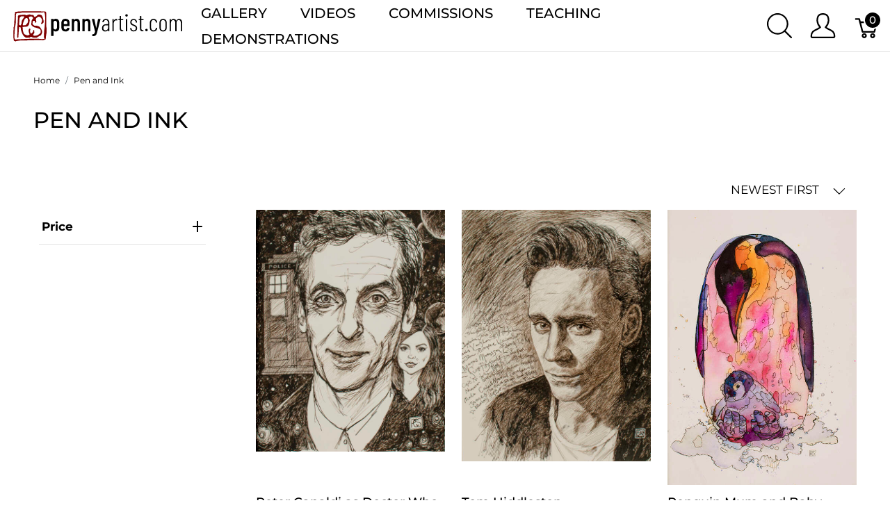

--- FILE ---
content_type: text/html; charset=utf-8
request_url: https://pennyartist.com/t/media/pen-and-ink?sort_by=newest-first
body_size: 68497
content:
<!doctype html>
<!--[if lt IE 7 ]> <html class="ie ie6" lang="en-GB"> <![endif]-->
<!--[if IE 7 ]>    <html class="ie ie7" lang="en-GB"> <![endif]-->
<!--[if IE 8 ]>    <html class="ie ie8" lang="en-GB"> <![endif]-->
<!--[if IE 9 ]>    <html class="ie ie9" lang="en-GB"> <![endif]-->
<!--[if gt IE 9]><!--><html lang="en-GB"><!--<![endif]-->
  <head data-hook="inside_head">
    <title>Pen and Ink - Penny Crichton-Seager Art</title>
<meta name="viewport" content="width=device-width, initial-scale=1">

<meta name="keywords" content="Pen and Ink, art watercolour watercolor acrylics painting penny crichton-seager gerken commission" />
<meta name="description" content="Pen and Ink, Art to buy, gallery, tutorial videos from Penny Crichton-Seager" />

<link href="https://pennyartist.com//t/media/pen-and-ink" rel="canonical" />
<link rel="shortcut icon" type="image/x-icon" href="https://pennyartist.com/rails/active_storage/representations/proxy/eyJfcmFpbHMiOnsibWVzc2FnZSI6IkJBaHBBa0VCIiwiZXhwIjpudWxsLCJwdXIiOiJibG9iX2lkIn19--7ef426dcbf4349a87492ba2c6b2f9d97a9e1d4a8/eyJfcmFpbHMiOnsibWVzc2FnZSI6IkJBaDdCem9MWm05eWJXRjBPZ2h3Ym1jNkMzSmxjMmw2WlVraUNqTXllRE15QmpvR1JWUT0iLCJleHAiOm51bGwsInB1ciI6InZhcmlhdGlvbiJ9fQ==--0e1c13d2cead3f0c6daabf9969066827d9c22c1f/favicon.ico" />
<link rel="stylesheet" media="screen" href="/assets/spree/frontend/all-6333b60bf18dbcb6625e01f5465227a89b65c378333e2b55199480064f82434f.css" data-turbolinks-track="reload" />
<meta name="csrf-param" content="authenticity_token" />
<meta name="csrf-token" content="khOK_XEH_9zz5M8b8PuQJz6lug_fcSD8_Hog2mA8qPmF1f3exS12Bt8l6oM_U0n8qi2D_XMBK4MUp35ctzNj6Q" />
<script>
  SpreePaths = {"mounted_at":"/","admin":"admin/"}
</script>

<script>
  var SPREE_LOCALE = 'en-GB'
  var SPREE_CURRENCY = 'GBP'
  var SPREE_DEFAULT_CURRENCY = 'GBP'
  var SPREE_DEFAULT_LOCALE = 'en-GB'
</script>

<script src="/assets/spree/frontend/all-bf500a17ea60de676dbf0feaea6c830d337e69f8ca663d198bb574db18b79f89.js" defer="defer" data-turbolinks-track="reload"></script>



  </head>
  <body class="one-col" id="default" data-hook="body">
    <!--%= render partial: 'spree/shared/get_started' %-->
      <div id="spree-header">
    <header id="header" class="d-flex align-items-center header-spree border-bottom">
      <div class="container-fluid h-100 header-spree-fluid">
        <div class="d-flex flex-nowrap align-items-center h-100 px-2">
          <div class="d-xl-none flex-grow-1 header-spree-fluid-mobile-menu-toggler">
            <button class="navbar-toggler border-0 px-0 d-flex" type="button" data-toggle="collapse" data-target="#navbarSupportedContent" aria-label="Show menu">
              <svg xmlns="http://www.w3.org/2000/svg" height="16px" viewBox="0 0 18.855 16.808" width="18.5px" class="spree-icon "><g fill="currentColor"><path d="m0 0h18.855v2h-18.855z"></path><path d="m0 0h18.855v2h-18.855z" transform="translate(0 7.404)"></path><path d="m0 0h18.855v2h-18.855z" transform="translate(0 14.808)"></path></g></svg>

            </button>
          </div>
          <figure class="logo flex-grow-0 flex-xl-grow-1 order-xl-0 header-spree-fluid-logo m-0">
            <a aria-label="Penny Crichton-Seager Art" href="/"><img alt="Penny Crichton-Seager Art" title="Penny Crichton-Seager Art" src="https://pennyartist.com/rails/active_storage/blobs/proxy/eyJfcmFpbHMiOnsibWVzc2FnZSI6IkJBaHBBcFlCIiwiZXhwIjpudWxsLCJwdXIiOiJibG9iX2lkIn19--108447f4af24af50f7097ec90a5afcda8263df66/logo2_portrait.svg" /></a>
          </figure>
          <div id="main-nav-bar" class="flex-grow-0 d-none d-xl-block h-100 header-spree-fluid-primary-navigation">
              <div class="h-100" role="navigation" aria-label="Desktop navigation">
    <ul class="nav h-100 main-nav-bar">
          <li class="p-0 nav-item main-nav-bar-category">
               <a class="nav-link main-nav-bar-item main-nav-bar-category-button dropdown-toggle" data-toggle="dropdown" aria-haspopup="true" aria-expanded="false" href="/t/media">Gallery</a>

              <div class="dropdown-menu w-100 shadow main-nav-bar-category-dropdown">
                <div class="container p-0 d-flex justify-content-xl-around mx-auto">
                  <div class="row px-5">

                      <!-- Categories -->
                        <div class="category-links my-4 mx-2">
                          <div class="category-links-header text-uppercase">
                            Media
                          </div>
                            <ul class="pl-0">
                                <li>
                                  <a class="text-uppercase main-nav-bar-category-links dropdown-item truncate" href="/t/media/watercolour">Watercolour</a>
                                </li>
                                <li>
                                  <a class="text-uppercase main-nav-bar-category-links dropdown-item truncate" href="/t/media/pastels">Pastels</a>
                                </li>
                                <li>
                                  <a class="text-uppercase main-nav-bar-category-links dropdown-item truncate" href="/t/media/acrylic">Acrylic</a>
                                </li>
                                <li>
                                  <a class="text-uppercase main-nav-bar-category-links dropdown-item truncate" href="/t/media/pen-and-ink">Dip pen &amp; ink</a>
                                </li>
                                <li>
                                  <a class="text-uppercase main-nav-bar-category-links dropdown-item truncate" href="/t/media/gouache">Gouache &amp; watercolour</a>
                                </li>
                            </ul>
                        </div>

                      <!-- Promos -->


                      <!-- Categories -->
                        <div class="category-links my-4 mx-2">
                          <div class="category-links-header text-uppercase">
                            Subjects
                          </div>
                            <ul class="pl-0">
                                <li>
                                  <a class="text-uppercase main-nav-bar-category-links dropdown-item truncate" href="/t/subject/portraiture">Portraiture</a>
                                </li>
                                <li>
                                  <a class="text-uppercase main-nav-bar-category-links dropdown-item truncate" href="/t/subject/animals">Animals</a>
                                </li>
                                <li>
                                  <a class="text-uppercase main-nav-bar-category-links dropdown-item truncate" href="/t/subject/landscape">Landscape</a>
                                </li>
                                <li>
                                  <a class="text-uppercase main-nav-bar-category-links dropdown-item truncate" href="/t/subject/life-model">Life Model</a>
                                </li>
                                <li>
                                  <a class="text-uppercase main-nav-bar-category-links dropdown-item truncate" href="/t/subject/still-life">Still Life</a>
                                </li>
                                <li>
                                  <a class="text-uppercase main-nav-bar-category-links dropdown-item truncate" href="/t/subject/abstract">Abstract</a>
                                </li>
                            </ul>
                        </div>

                      <!-- Promos -->


                      <!-- Categories -->

                      <!-- Promos -->

                  </div>
                </div>
              </div>

          </li>

          <li class="p-0 nav-item main-nav-bar-category">
               <a class="nav-link main-nav-bar-item main-nav-bar-category-button dropdown-toggle" data-toggle="dropdown" aria-haspopup="true" aria-expanded="false" href="/t/videos">Videos</a>

              <div class="dropdown-menu w-100 shadow main-nav-bar-category-dropdown">
                <div class="container p-0 d-flex justify-content-xl-around mx-auto">
                  <div class="row px-5">

                      <!-- Categories -->
                        <div class="category-links my-4 mx-2">
                          <div class="category-links-header text-uppercase">
                            Art Tutorial Videos
                          </div>
                            <ul class="pl-0">
                                <li>
                                  <a class="text-uppercase main-nav-bar-category-links dropdown-item truncate" href="/t/videos/materials">Materials</a>
                                </li>
                                <li>
                                  <a class="text-uppercase main-nav-bar-category-links dropdown-item truncate" href="/t/videos/techniques">Techniques</a>
                                </li>
                                <li>
                                  <a class="text-uppercase main-nav-bar-category-links dropdown-item truncate" href="/t/videos/learning-from-artists">Artists&#39; Styles</a>
                                </li>
                            </ul>
                        </div>

                      <!-- Promos -->

                  </div>
                </div>
              </div>

          </li>

          <li class="p-0 nav-item main-nav-bar-category">
               <a class="nav-link main-nav-bar-item main-nav-bar-category-button " href="/pages/commissions">Commissions</a>

          </li>

          <li class="p-0 nav-item main-nav-bar-category">
               <a class="nav-link main-nav-bar-item main-nav-bar-category-button " href="/pages/teaching">Teaching</a>

          </li>

          <li class="p-0 nav-item main-nav-bar-category">
               <a class="nav-link main-nav-bar-item main-nav-bar-category-button " href="/pages/demos">Demonstrations</a>

          </li>

    </ul>
  </div>

          </div>
          <div id="top-nav-bar" class="flex-grow-1 header-spree-fluid-secondary-navigation">
            <ul id="nav-bar" class="nav align-items-center d-flex flex-nowrap justify-content-end navbar-right" data-turbo-permanent data-turbolinks-permanent>
  <li>
    <div class="navbar-right-search-menu">
      <button type="button" class="navbar-right-dropdown-toggle search-icons" aria-label="Show search">
        <svg xmlns="http://www.w3.org/2000/svg" xmlns:xlink="http://www.w3.org/1999/xlink" height="36px" viewBox="0 0 23.286 23.291" width="36px" class="spree-icon d-inline-block"><clipPath><path d="m0 0h23.286v23.291h-23.286z"></path></clipPath><g clip-path="url(#a)"><path d="m23.134 22.1-5.66-5.66a9.939 9.939 0 1 0 -.981.981l5.66 5.66a.7.7 0 0 0 .491.207.68.68 0 0 0 .491-.207.7.7 0 0 0 -.001-.981zm-21.695-12.169a8.537 8.537 0 1 1 8.537 8.542 8.546 8.546 0 0 1 -8.537-8.542z" fill="currentColor" transform="translate(-.05)"></path></g></svg>

      </button>

      <div id="search-dropdown" class="p-0 px-md-4 py-md-2 w-100 shadow navbar-right-search-menu-dropdown hide-on-esc">
        <form class="py-md-1 d-flex align-items-center search-form" action="/products" accept-charset="UTF-8" method="get">
  <input type="search" name="keywords" id="keywords" placeholder="Search" title="Search" autofocus="autofocus" aria-label="Search" class=" border-0 p-3" />
  <button type="submit" class="btn border-0 p-0" aria-label="Submit">
    <svg xmlns="http://www.w3.org/2000/svg" height="27px" viewBox="0 0 20.286 20.291" width="27px" class="spree-icon d-inline"><path fill="currentColor" d="m20.161 19.256-4.931-4.931a8.659 8.659 0 1 0 -.855.855l4.931 4.931a.611.611 0 0 0 .427.18.593.593 0 0 0 .427-.18.608.608 0 0 0 .001-.855zm-18.901-10.604a7.437 7.437 0 1 1 7.44 7.441 7.445 7.445 0 0 1 -7.44-7.441z" transform="translate(-.05)"></path></svg>

  </button>
</form>
      </div>
    </div>
  </li>
    <li>
      <div class="dropdown navbar-right-dropdown">
        <button id="account-button" type="button" data-toggle="dropdown" class="navbar-right-dropdown-toggle account-icon" aria-label="Show user menu">
          <svg xmlns="http://www.w3.org/2000/svg" xmlns:xlink="http://www.w3.org/1999/xlink" height="36px" viewBox="0 0 22.964 22.964" width="41.4px" class="spree-icon d-inline-block"><clipPath><path d="m0 0h22.964v22.964h-22.964z"></path></clipPath><g clip-path="url(#a)"><path d="m21.34 16.507a14.758 14.758 0 0 0 -3.6-2.163 19.579 19.579 0 0 1 -2.765-1.544 9.709 9.709 0 0 0 2.407-5.837 9.174 9.174 0 0 0 -.7-4.212c-.637-1.251-2.053-2.751-5.2-2.751s-4.564 1.5-5.2 2.751a9.164 9.164 0 0 0 -.7 4.212 9.7 9.7 0 0 0 2.407 5.837 19.483 19.483 0 0 1 -2.766 1.544 14.769 14.769 0 0 0 -3.6 2.163 7.059 7.059 0 0 0 -1.623 4.514 1.913 1.913 0 0 0 1.913 1.943h19.137a1.914 1.914 0 0 0 1.914-1.943 7.061 7.061 0 0 0 -1.624-4.514zm.051 4.878a.478.478 0 0 1 -.341.143h-19.137a.478.478 0 0 1 -.34-.143.485.485 0 0 1 -.138-.343 5.731 5.731 0 0 1 1.2-3.52 14.581 14.581 0 0 1 3.227-1.9 15.74 15.74 0 0 0 3.109-1.785l.969-.916-.84-1.027a8.306 8.306 0 0 1 -2.083-4.931 7.934 7.934 0 0 1 .549-3.563c.658-1.3 1.974-1.962 3.916-1.962s3.258.662 3.918 1.962a7.938 7.938 0 0 1 .55 3.566 8.3 8.3 0 0 1 -2.086 4.931l-.841 1.034.969.915a15.774 15.774 0 0 0 3.108 1.782 14.517 14.517 0 0 1 3.227 1.9 5.593 5.593 0 0 1 1.2 3.52.478.478 0 0 1 -.136.338z" fill="currentColor"></path></g></svg>

        </button>

        <div id="link-to-account" class="dropdown-menu dropdown-menu-right text-right">
        </div>
      </div>
    </li>
  <li id="link-to-cart">
    <a class="cart-icon cart-icon--visible-count d-inline-block cart-icon" aria-label="Basket" href="/cart">
  <svg xmlns="http://www.w3.org/2000/svg" height="36px" viewBox="0 0 82.6 91.7" width="36px" class="spree-icon "><g fill="currentColor"><path d="M33.6 73.3c0 0 0 0 0 0 -5 0-9.2 4.1-9.2 9.2 0 5 4.1 9.2 9.2 9.2 5 0 9.2-4.1 9.2-9.2 0 0 0 0 0 0 0-5-4.2-9.2-9.2-9.2Zm0 12.4c0 0 0 0 0 0 -1.8 0-3.3-1.5-3.3-3.3 0-1.8 1.5-3.3 3.3-3.3 1.8 0 3.3 1.5 3.3 3.3 0 1.8-1.5 3.3-3.3 3.3Z"></path><path d="M64.3 73.3c-5 0-9.2 4.1-9.2 9.2 0 5 4.1 9.2 9.2 9.2 5 0 9.2-4.1 9.2-9.2 0 0 0 0 0 0 0-5-4.2-9.2-9.2-9.2Zm0 12.4c-1.8 0-3.3-1.5-3.3-3.3 0-1.8 1.5-3.3 3.3-3.3 1.8 0 3.3 1.5 3.3 3.3 0 1.8-1.5 3.3-3.3 3.3Z"></path><path d="M82 31.3c-0.6-0.7-1.4-1.2-2.3-1.2l-59.2 0 -2.5-9.6c-0.3-1.3-1.5-2.2-2.9-2.2l-12.2 0c-1.6 0-3 1.3-3 3 0 1.6 1.3 3 3 3l9.9 0 2.5 9.5c0 0.1 0 0.1 0 0.2l9.2 35.3c0.3 1.3 1.5 2.2 2.9 2.2l43.1 0c1.3 0 2.5-0.9 2.9-2.2l9.2-35.3c0.2-0.9 0-1.8-0.5-2.6Zm-13.8 34.2l-38.5 0 -7.6-29.4 53.8 0 -7.6 29.4Z"></path></g></svg>


  <span class="font-weight-medium cart-icon-count">0</span>
</a>
  </li>
  
</ul>

          </div>
            <div class="position-fixed text-uppercase d-xl-none mobile-navigation" role="navigation" aria-label="Mobile navigation">
    <div class="container d-flex align-items-center justify-content-between header-spree" data-hook>
      <button class="m-0 p-0" id="mobile-navigation-back-button" aria-label="Go to previous menu">
        <svg xmlns="http://www.w3.org/2000/svg" height="26px" viewBox="0 0 11.344 21.156" width="26px" class="spree-icon d-inline spree-icon-arrow spree-icon-arrow-left"><path d="m42.617 25.669a.685.685 0 0 0 .968 0 .685.685 0 0 0 0-.968l-8.515-8.516 8.516-8.516a.685.685 0 0 0 -.968-.968l-9.017 9a.685.685 0 0 0 0 .968z" fill="currentColor" transform="matrix(-1 0 0 -1 44.744 26.869)"></path></svg>

      </button>
      <div id="top-nav-bar-mobile" class="m-0 p-0 header-spree-fluid-secondary-navigation" data-hook>
        <button id="mobile-navigation-close-button" aria-label="Close">
          <svg xmlns="http://www.w3.org/2000/svg" xmlns:xlink="http://www.w3.org/1999/xlink" height="26px" viewBox="0 0 16.351 16.351" width="26px" class="spree-icon d-inline"><clipPath><path d="m0 0h16.351v16.351h-16.351z"></path></clipPath><g clip-path="url(#a)" fill="currentColor"><path d="m0 0h21.96v1.165h-21.96z" transform="matrix(.70710678 .70710678 -.70710678 .70710678 .824243 .000101)"></path><path d="m0 0h21.96v1.165h-21.96z" transform="matrix(-.70710678 .70710678 -.70710678 -.70710678 16.350981 .823202)"></path></g></svg>

        </button>
      </div>
    </div>

    <ul class="list-unstyled position-relative h-100 mobile-navigation-list">
          <li class="d-flex justify-content-between align-items-center mobile-navigation-list-item">
            <a class="w-75" href="/t/media">Gallery</a>

            <a class="w-25 text-right mobile-navigation-category-link" data-category="gallery" href="#" aria-label="Go to category">
              <svg xmlns="http://www.w3.org/2000/svg" height="27px" viewBox="0 0 11.344 21.156" width="14px" class="spree-icon d-inline spree-icon-arrow spree-icon-arrow-right"><path d="m42.617 25.669a.685.685 0 0 0 .968 0 .685.685 0 0 0 0-.968l-8.515-8.516 8.516-8.516a.685.685 0 0 0 -.968-.968l-9.017 9a.685.685 0 0 0 0 .968z" fill="currentColor" transform="matrix(-1 0 0 -1 44.744 26.869)"></path></svg>

            </a>
              <ul class="list-unstyled position-absolute mobile-navigation-sublist" data-category="gallery">
                <li class="text-center font-weight-bold mobile-navigation-sublist-header">
                  Gallery
                </li>

                  <li class="text-muted mt-2">Media</li>
                        <li class="d-flex justify-content-between align-items-center mobile-navigation-list-item">
                          <a class="w-75" href="/t/media/watercolour">Watercolour</a>
                        </li>
                        <li class="d-flex justify-content-between align-items-center mobile-navigation-list-item">
                          <a class="w-75" href="/t/media/pastels">Pastels</a>
                        </li>
                        <li class="d-flex justify-content-between align-items-center mobile-navigation-list-item">
                          <a class="w-75" href="/t/media/acrylic">Acrylic</a>
                        </li>
                        <li class="d-flex justify-content-between align-items-center mobile-navigation-list-item">
                          <a class="w-75" href="/t/media/pen-and-ink">Dip pen &amp; ink</a>
                        </li>
                        <li class="d-flex justify-content-between align-items-center mobile-navigation-list-item">
                          <a class="w-75" href="/t/media/gouache">Gouache &amp; watercolour</a>
                        </li>
                  <li class="text-muted mt-2">Subjects</li>
                        <li class="d-flex justify-content-between align-items-center mobile-navigation-list-item">
                          <a class="w-75" href="/t/subject/portraiture">Portraiture</a>
                        </li>
                        <li class="d-flex justify-content-between align-items-center mobile-navigation-list-item">
                          <a class="w-75" href="/t/subject/animals">Animals</a>
                        </li>
                        <li class="d-flex justify-content-between align-items-center mobile-navigation-list-item">
                          <a class="w-75" href="/t/subject/landscape">Landscape</a>
                        </li>
                        <li class="d-flex justify-content-between align-items-center mobile-navigation-list-item">
                          <a class="w-75" href="/t/subject/life-model">Life Model</a>
                        </li>
                        <li class="d-flex justify-content-between align-items-center mobile-navigation-list-item">
                          <a class="w-75" href="/t/subject/still-life">Still Life</a>
                        </li>
                        <li class="d-flex justify-content-between align-items-center mobile-navigation-list-item">
                          <a class="w-75" href="/t/subject/abstract">Abstract</a>
                        </li>
              </ul>
          </li>
          <li class="d-flex justify-content-between align-items-center mobile-navigation-list-item">
            <a class="w-75" href="/t/videos">Videos</a>

            <a class="w-25 text-right mobile-navigation-category-link" data-category="videos" href="#" aria-label="Go to category">
              <svg xmlns="http://www.w3.org/2000/svg" height="27px" viewBox="0 0 11.344 21.156" width="14px" class="spree-icon d-inline spree-icon-arrow spree-icon-arrow-right"><path d="m42.617 25.669a.685.685 0 0 0 .968 0 .685.685 0 0 0 0-.968l-8.515-8.516 8.516-8.516a.685.685 0 0 0 -.968-.968l-9.017 9a.685.685 0 0 0 0 .968z" fill="currentColor" transform="matrix(-1 0 0 -1 44.744 26.869)"></path></svg>

            </a>
              <ul class="list-unstyled position-absolute mobile-navigation-sublist" data-category="videos">
                <li class="text-center font-weight-bold mobile-navigation-sublist-header">
                  Videos
                </li>

                  <li class="text-muted mt-2">Art Tutorial Videos</li>
                        <li class="d-flex justify-content-between align-items-center mobile-navigation-list-item">
                          <a class="w-75" href="/t/videos/materials">Materials</a>
                        </li>
                        <li class="d-flex justify-content-between align-items-center mobile-navigation-list-item">
                          <a class="w-75" href="/t/videos/techniques">Techniques</a>
                        </li>
                        <li class="d-flex justify-content-between align-items-center mobile-navigation-list-item">
                          <a class="w-75" href="/t/videos/learning-from-artists">Artists&#39; Styles</a>
                        </li>
              </ul>
          </li>
          <li class="d-flex justify-content-between align-items-center mobile-navigation-list-item">
            <a class="w-75" href="/pages/commissions">Commissions</a>

          </li>
          <li class="d-flex justify-content-between align-items-center mobile-navigation-list-item">
            <a class="w-75" href="/pages/teaching">Teaching</a>

          </li>
          <li class="d-flex justify-content-between align-items-center mobile-navigation-list-item">
            <a class="w-75" href="/pages/demos">Demonstrations</a>

          </li>
    </ul>

        </div>
      </div>
    </header>
  </div>

    <div id="overlay" class="overlay hide-on-esc"></div>

    <div data-hook>
      
      <main class="col-12" id="content" data-hook>
        <div class="taxon">
  <div class="container">
    <nav id="breadcrumbs" class="col-12 mt-1 mt-sm-3 mt-lg-4" aria-label="Breadcrumbs"><ol class="breadcrumb" itemscope="itemscope" itemtype="https://schema.org/BreadcrumbList"><li itemscope="itemscope" itemtype="https://schema.org/ListItem" itemprop="itemListElement" class="breadcrumb-item"><a itemprop="url" href="/"><span itemprop="name">Home</span><meta itemprop="position" content="0"></meta></a><span itemprop="item" itemscope="itemscope" itemtype="https://schema.org/Thing" itemid="/"></span></li><li itemscope="itemscope" itemtype="https://schema.org/ListItem" itemprop="itemListElement" class="breadcrumb-item"><a itemprop="url" href="/t/media/pen-and-ink?sort_by=newest-first"><span itemprop="name">Pen and Ink</span><meta itemprop="position" content="1"></meta></a><span itemprop="item" itemscope="itemscope" itemtype="https://schema.org/Thing" itemid="/t/media/pen-and-ink?sort_by=newest-first"></span></li></ol></nav>
      <div class="py-md-3 text-uppercase taxon-title">
    Pen and Ink
  </div>

  </div>
  
  <div data-hook="taxon_products">
    
<div data-hook="search_results">

    <div class="container-fluid plp-filter-and-sort-horizontal-border d-lg-none mb-3">
  <div class="row">
    <div id="filter-by-overlay-show-button" class="col-6 plp-filter-and-sort-vertical-border">
      <div class="plp-filter-and-sort-buttons">
        FILTER BY
        <svg xmlns="http://www.w3.org/2000/svg" height="21.156" viewBox="0 0 11.344 21.156" width="11.344" class="plp-icon"><path d="m42.617 25.669a.685.685 0 0 0 .968 0 .685.685 0 0 0 0-.968l-8.515-8.516 8.516-8.516a.685.685 0 0 0 -.968-.968l-9.017 9a.685.685 0 0 0 0 .968z" fill="currentColor" transform="matrix(-1 0 0 -1 44.744 26.869)"></path></svg>

      </div>
    </div>
    <div id="sort-by-overlay-show-button" class="col-6">
      <div class="plp-filter-and-sort-buttons">
        NEWEST FIRST
        <svg xmlns="http://www.w3.org/2000/svg" height="21.156" viewBox="0 0 11.344 21.156" width="11.344" class="plp-icon"><path d="m42.617 25.669a.685.685 0 0 0 .968 0 .685.685 0 0 0 0-.968l-8.515-8.516 8.516-8.516a.685.685 0 0 0 -.968-.968l-9.017 9a.685.685 0 0 0 0 .968z" fill="currentColor" transform="matrix(-1 0 0 -1 44.744 26.869)"></path></svg>

      </div>
    </div>
  </div>
</div>

    <div class="container dropdown d-none d-lg-flex justify-content-end mt-5 pr-4 pb-3 plp-sort">
  <a data-toggle="dropdown" class="plp-sort-header" href="#" role="button" aria-haspopup="true" aria-expanded="false">
    NEWEST FIRST
    <svg xmlns="http://www.w3.org/2000/svg" height="18px" viewBox="0 0 11.344 21.156" width="18px" class="spree-icon spree-icon-arrow spree-icon-arrow-up ml-3 plp-sort-header-arrow--up"><path d="m42.617 25.669a.685.685 0 0 0 .968 0 .685.685 0 0 0 0-.968l-8.515-8.516 8.516-8.516a.685.685 0 0 0 -.968-.968l-9.017 9a.685.685 0 0 0 0 .968z" fill="currentColor" transform="matrix(-1 0 0 -1 44.744 26.869)"></path></svg>

    <svg xmlns="http://www.w3.org/2000/svg" height="18px" viewBox="0 0 11.344 21.156" width="18px" class="spree-icon spree-icon-arrow spree-icon-arrow-down ml-3 plp-sort-header-arrow--down"><path d="m42.617 25.669a.685.685 0 0 0 .968 0 .685.685 0 0 0 0-.968l-8.515-8.516 8.516-8.516a.685.685 0 0 0 -.968-.968l-9.017 9a.685.685 0 0 0 0 .968z" fill="currentColor" transform="matrix(-1 0 0 -1 44.744 26.869)"></path></svg>

  </a>
  <div class="dropdown-menu text-right plp-sort-dropdown">
    <ul class="pt-1 plp-sort-dropdown-ul">
      <li class="p-3 plp-sort-dropdown-ul-li">
        <a class="dropdown-item" href="/t/media/pen-and-ink">DEFAULT</a>
      </li>
      <li class="p-3 plp-sort-dropdown-ul-li">
        <a class="dropdown-item" href="/t/media/pen-and-ink?sort_by=name-a-z">NAME (A-Z)</a>
      </li>
    </li>
    <li class="p-3 plp-sort-dropdown-ul-li">
      <a class="dropdown-item" href="/t/media/pen-and-ink?sort_by=name-z-a">NAME (Z-A)</a>
    </li>
    <li class="p-3 plp-sort-dropdown-ul-li--active">
      <a class="dropdown-item" href="/t/media/pen-and-ink?sort_by=newest-first">NEWEST FIRST</a>
    </li>
    <li class="p-3 plp-sort-dropdown-ul-li">
      <a class="dropdown-item" href="/t/media/pen-and-ink?sort_by=price-high-to-low">PRICE (HIGH - LOW)</a>
    </li>
    <li class="p-3 plp-sort-dropdown-ul-li">
      <a class="dropdown-item" href="/t/media/pen-and-ink?sort_by=price-low-to-high">PRICE (LOW - HIGH)</a>
    </li>
  </ul>
</div>
</div>

    <div class="container mb-3 d-md-flex">
        <div id="plp-filters-accordion" class="d-none d-lg-block col-lg-3 pr-5 position-sticky h-100 plp-filters" data-hook="taxon_sidebar_navigation">
    

    <div class="plp-filters-scroller">


      <div class="w-100 card plp-filters-card">
        <button class="card-header text-capitalize collapsed px-1 plp-filters-card-header" id="filtersPrice" data-toggle="collapse" data-target="#collapseFilterPrice" aria-expanded="" aria-controls="collapseFilterPrice" role="heading" aria-level="2">
          price
          <svg xmlns="http://www.w3.org/2000/svg" height="16px" viewBox="0 0 16.498 14" width="16px" class="spree-icon mt-1 float-right arrow plp-filters-card-header-arrow--plus"><g fill="currentColor" fill="none" stroke="currentColor" stroke-width="2"><path d="m0 7h16.498"></path><path d="m8.249 14v-14"></path></g></svg>

          <svg xmlns="http://www.w3.org/2000/svg" height="16px" viewBox="0 0 13 2" width="16px" class="spree-icon mt-1 float-right arrow plp-filters-card-header-arrow--minus"><path d="m0 1h13" fill="none" stroke="#232323" stroke-width="2"></path></svg>

        </button>
        <div id="collapseFilterPrice" class="collapse " aria-labelledby="filtersPrice">
          <div class="card-body px-0 pt-1">
              <div><a data-filter-name="price" data-id="0-50" data-params="{&quot;sort_by&quot;:&quot;newest-first&quot;,&quot;price&quot;:&quot;0-50&quot;,&quot;menu_open&quot;:1,&quot;only_path&quot;:true}" href="/t/media/pen-and-ink?menu_open=1&amp;price=0-50&amp;sort_by=newest-first"><div class="d-inline-block text-uppercase py-1 px-2 m-1 plp-overlay-card-item ">Less than £50</div></a></div>
              <div><a data-filter-name="price" data-id="50-100" data-params="{&quot;sort_by&quot;:&quot;newest-first&quot;,&quot;price&quot;:&quot;50-100&quot;,&quot;menu_open&quot;:1,&quot;only_path&quot;:true}" href="/t/media/pen-and-ink?menu_open=1&amp;price=50-100&amp;sort_by=newest-first"><div class="d-inline-block text-uppercase py-1 px-2 m-1 plp-overlay-card-item ">£50 - £100</div></a></div>
              <div><a data-filter-name="price" data-id="101-150" data-params="{&quot;sort_by&quot;:&quot;newest-first&quot;,&quot;price&quot;:&quot;101-150&quot;,&quot;menu_open&quot;:1,&quot;only_path&quot;:true}" href="/t/media/pen-and-ink?menu_open=1&amp;price=101-150&amp;sort_by=newest-first"><div class="d-inline-block text-uppercase py-1 px-2 m-1 plp-overlay-card-item ">£101 - £150</div></a></div>
              <div><a data-filter-name="price" data-id="151-200" data-params="{&quot;sort_by&quot;:&quot;newest-first&quot;,&quot;price&quot;:&quot;151-200&quot;,&quot;menu_open&quot;:1,&quot;only_path&quot;:true}" href="/t/media/pen-and-ink?menu_open=1&amp;price=151-200&amp;sort_by=newest-first"><div class="d-inline-block text-uppercase py-1 px-2 m-1 plp-overlay-card-item ">£151 - £200</div></a></div>
              <div><a data-filter-name="price" data-id="201-300" data-params="{&quot;sort_by&quot;:&quot;newest-first&quot;,&quot;price&quot;:&quot;201-300&quot;,&quot;menu_open&quot;:1,&quot;only_path&quot;:true}" href="/t/media/pen-and-ink?menu_open=1&amp;price=201-300&amp;sort_by=newest-first"><div class="d-inline-block text-uppercase py-1 px-2 m-1 plp-overlay-card-item ">£201 - £300</div></a></div>
              <div><a data-filter-name="price" data-id="300-Infinity" data-params="{&quot;sort_by&quot;:&quot;newest-first&quot;,&quot;price&quot;:&quot;300-Infinity&quot;,&quot;menu_open&quot;:1,&quot;only_path&quot;:true}" href="/t/media/pen-and-ink?menu_open=1&amp;price=300-Infinity&amp;sort_by=newest-first"><div class="d-inline-block text-uppercase py-1 px-2 m-1 plp-overlay-card-item ">More than £300</div></a></div>

            <div id="filterPriceRangeDesktop" class="m-1">
              <div class="d-inline-flex mb-2">
                <input type="number" name="min_price" id="min_price" value="" class="spree-flat-input w-50 p-2 mr-1" min="0" step="1" placeholder="£ Min" />
                <input type="number" name="max_price" id="max_price" value="" class="spree-flat-input w-50 p-2" min="0" step="1" placeholder="£ Max" />
              </div>

              <a class="btn btn-primary spree-btn w-100" data-params="{&quot;sort_by&quot;:&quot;newest-first&quot;,&quot;only_path&quot;:true}" href="/t/media/pen-and-ink?sort_by=newest-first">DONE</a>
            </div>
          </div>
        </div>
      </div>
    </div>
  </div>

      
<div class="col-md-12 col-lg-9" data-hook="homepage_products">
  <div class="row">
        <div id="product_44" class="col-sm-4 col-6 mb-3 mb-md-4 pr-sm-0 pr-md-0 pl-md-4 pl-sm-4 pl-0 pr-2">
          <a class="h-100 d-flex flex-column justify-content-between" href="/products/peter-capaldi-as-doctor-who?taxon_id=24">
    <img data-src="https://pennyartist.com/rails/active_storage/representations/proxy/eyJfcmFpbHMiOnsibWVzc2FnZSI6IkJBaHBBaEVEIiwiZXhwIjpudWxsLCJwdXIiOiJibG9iX2lkIn19--187fc06441410e2279d6102864edce4ef558c9fa/eyJfcmFpbHMiOnsibWVzc2FnZSI6IkJBaDdCem9MWm05eWJXRjBTU0lJYW5CbkJqb0dSVlE2QzNKbGMybDZaVWtpRFRVM05IZzNOREkrQmpzR1ZBPT0iLCJleHAiOm51bGwsInB1ciI6InZhcmlhdGlvbiJ9fQ==--07fd3cf4fe9ce50e4a591ae0ed11ae8aead886d1/DrWho.jpg" data-srcset="https://pennyartist.com/rails/active_storage/representations/proxy/eyJfcmFpbHMiOnsibWVzc2FnZSI6IkJBaHBBaEVEIiwiZXhwIjpudWxsLCJwdXIiOiJibG9iX2lkIn19--187fc06441410e2279d6102864edce4ef558c9fa/eyJfcmFpbHMiOnsibWVzc2FnZSI6IkJBaDdCem9MWm05eWJXRjBTU0lJYW5CbkJqb0dSVlE2QzNKbGMybDZaVWtpRFRVMU5uZzNOREkrQmpzR1ZBPT0iLCJleHAiOm51bGwsInB1ciI6InZhcmlhdGlvbiJ9fQ==--298793d8e27e9aa9f4fe2e202e6fd1757f859713/DrWho.jpg 1200w, https://pennyartist.com/rails/active_storage/representations/proxy/eyJfcmFpbHMiOnsibWVzc2FnZSI6IkJBaHBBaEVEIiwiZXhwIjpudWxsLCJwdXIiOiJibG9iX2lkIn19--187fc06441410e2279d6102864edce4ef558c9fa/eyJfcmFpbHMiOnsibWVzc2FnZSI6IkJBaDdCem9MWm05eWJXRjBTU0lJYW5CbkJqb0dSVlE2QzNKbGMybDZaVWtpRFRRME5IZzFPVFErQmpzR1ZBPT0iLCJleHAiOm51bGwsInB1ciI6InZhcmlhdGlvbiJ9fQ==--4358f265264e9d58b1e9d12e1fd6bdd69e42d6b6/DrWho.jpg 992w, https://pennyartist.com/rails/active_storage/representations/proxy/eyJfcmFpbHMiOnsibWVzc2FnZSI6IkJBaHBBaEVEIiwiZXhwIjpudWxsLCJwdXIiOiJibG9iX2lkIn19--187fc06441410e2279d6102864edce4ef558c9fa/eyJfcmFpbHMiOnsibWVzc2FnZSI6IkJBaDdCem9MWm05eWJXRjBTU0lJYW5CbkJqb0dSVlE2QzNKbGMybDZaVWtpRFRjd01IZzVNelkrQmpzR1ZBPT0iLCJleHAiOm51bGwsInB1ciI6InZhcmlhdGlvbiJ9fQ==--0246cc0da31d298eb355fb0eb1f4cdb87044b810/DrWho.jpg 768w, https://pennyartist.com/rails/active_storage/representations/proxy/eyJfcmFpbHMiOnsibWVzc2FnZSI6IkJBaHBBaEVEIiwiZXhwIjpudWxsLCJwdXIiOiJibG9iX2lkIn19--187fc06441410e2279d6102864edce4ef558c9fa/eyJfcmFpbHMiOnsibWVzc2FnZSI6IkJBaDdCem9MWm05eWJXRjBTU0lJYW5CbkJqb0dSVlE2QzNKbGMybDZaVWtpRFRVd09IZzJPREErQmpzR1ZBPT0iLCJleHAiOm51bGwsInB1ciI6InZhcmlhdGlvbiJ9fQ==--f1e4ffd80ecbfe23ffb836932a166aef694951f7/DrWho.jpg 576w" class="product-component-image d-block mw-100 product-component-plp-image lazyload" alt="Peter Capaldi as Doctor Who" src="data:image/svg+xml,%3Csvg%20xmlns=&#39;http://www.w3.org/2000/svg&#39;%20viewBox=&#39;0%200%20574%20742&#39;%3E%3C/svg%3E" />
    <div>
      <div class="product-component-name" title="Peter Capaldi as Doctor Who">
        Peter Capaldi as Doctor Who
      </div>
      <div class="product-component-price">&#x00A3;50.00</div>
    </div>
</a>
        </div>
        <div id="product_45" class="col-sm-4 col-6 mb-3 mb-md-4 pr-sm-0 pr-md-0 pl-md-4 pl-sm-4 pr-0 pl-2">
          <a class="h-100 d-flex flex-column justify-content-between" href="/products/tom-hiddleston?taxon_id=24">
    <img data-src="https://pennyartist.com/rails/active_storage/representations/proxy/eyJfcmFpbHMiOnsibWVzc2FnZSI6IkJBaHBBaGdEIiwiZXhwIjpudWxsLCJwdXIiOiJibG9iX2lkIn19--c671209a8f5edf2eb2b62668f407cc2a581e42eb/eyJfcmFpbHMiOnsibWVzc2FnZSI6IkJBaDdCem9MWm05eWJXRjBTU0lJYW5CbkJqb0dSVlE2QzNKbGMybDZaVWtpRFRVM05IZzNOREkrQmpzR1ZBPT0iLCJleHAiOm51bGwsInB1ciI6InZhcmlhdGlvbiJ9fQ==--07fd3cf4fe9ce50e4a591ae0ed11ae8aead886d1/TomHiddlesonPen_straightened.jpg" data-srcset="https://pennyartist.com/rails/active_storage/representations/proxy/eyJfcmFpbHMiOnsibWVzc2FnZSI6IkJBaHBBaGdEIiwiZXhwIjpudWxsLCJwdXIiOiJibG9iX2lkIn19--c671209a8f5edf2eb2b62668f407cc2a581e42eb/eyJfcmFpbHMiOnsibWVzc2FnZSI6IkJBaDdCem9MWm05eWJXRjBTU0lJYW5CbkJqb0dSVlE2QzNKbGMybDZaVWtpRFRVMU5uZzNOREkrQmpzR1ZBPT0iLCJleHAiOm51bGwsInB1ciI6InZhcmlhdGlvbiJ9fQ==--298793d8e27e9aa9f4fe2e202e6fd1757f859713/TomHiddlesonPen_straightened.jpg 1200w, https://pennyartist.com/rails/active_storage/representations/proxy/eyJfcmFpbHMiOnsibWVzc2FnZSI6IkJBaHBBaGdEIiwiZXhwIjpudWxsLCJwdXIiOiJibG9iX2lkIn19--c671209a8f5edf2eb2b62668f407cc2a581e42eb/eyJfcmFpbHMiOnsibWVzc2FnZSI6IkJBaDdCem9MWm05eWJXRjBTU0lJYW5CbkJqb0dSVlE2QzNKbGMybDZaVWtpRFRRME5IZzFPVFErQmpzR1ZBPT0iLCJleHAiOm51bGwsInB1ciI6InZhcmlhdGlvbiJ9fQ==--4358f265264e9d58b1e9d12e1fd6bdd69e42d6b6/TomHiddlesonPen_straightened.jpg 992w, https://pennyartist.com/rails/active_storage/representations/proxy/eyJfcmFpbHMiOnsibWVzc2FnZSI6IkJBaHBBaGdEIiwiZXhwIjpudWxsLCJwdXIiOiJibG9iX2lkIn19--c671209a8f5edf2eb2b62668f407cc2a581e42eb/eyJfcmFpbHMiOnsibWVzc2FnZSI6IkJBaDdCem9MWm05eWJXRjBTU0lJYW5CbkJqb0dSVlE2QzNKbGMybDZaVWtpRFRjd01IZzVNelkrQmpzR1ZBPT0iLCJleHAiOm51bGwsInB1ciI6InZhcmlhdGlvbiJ9fQ==--0246cc0da31d298eb355fb0eb1f4cdb87044b810/TomHiddlesonPen_straightened.jpg 768w, https://pennyartist.com/rails/active_storage/representations/proxy/eyJfcmFpbHMiOnsibWVzc2FnZSI6IkJBaHBBaGdEIiwiZXhwIjpudWxsLCJwdXIiOiJibG9iX2lkIn19--c671209a8f5edf2eb2b62668f407cc2a581e42eb/eyJfcmFpbHMiOnsibWVzc2FnZSI6IkJBaDdCem9MWm05eWJXRjBTU0lJYW5CbkJqb0dSVlE2QzNKbGMybDZaVWtpRFRVd09IZzJPREErQmpzR1ZBPT0iLCJleHAiOm51bGwsInB1ciI6InZhcmlhdGlvbiJ9fQ==--f1e4ffd80ecbfe23ffb836932a166aef694951f7/TomHiddlesonPen_straightened.jpg 576w" class="product-component-image d-block mw-100 product-component-plp-image lazyload" alt="Tom Hiddleston" src="data:image/svg+xml,%3Csvg%20xmlns=&#39;http://www.w3.org/2000/svg&#39;%20viewBox=&#39;0%200%20574%20742&#39;%3E%3C/svg%3E" />
    <div>
      <div class="product-component-name" title="Tom Hiddleston">
        Tom Hiddleston
      </div>
      <div class="product-component-price">&#x00A3;450.00</div>
    </div>
</a>
        </div>
        <div id="product_36" class="col-sm-4 col-6 mb-3 mb-md-4 pr-sm-0 pr-md-0 pl-md-4 pl-sm-4 pl-0 pr-2">
          <a class="h-100 d-flex flex-column justify-content-between" href="/products/penguin-mum-and-baby?taxon_id=24">
    <img data-src="https://pennyartist.com/rails/active_storage/representations/proxy/eyJfcmFpbHMiOnsibWVzc2FnZSI6IkJBaHBBc2NDIiwiZXhwIjpudWxsLCJwdXIiOiJibG9iX2lkIn19--e534d4a45f71e7021e5860774a34c1fa13f2e396/eyJfcmFpbHMiOnsibWVzc2FnZSI6IkJBaDdCem9MWm05eWJXRjBTU0lJYW5CbkJqb0dSVlE2QzNKbGMybDZaVWtpRFRVM05IZzNOREkrQmpzR1ZBPT0iLCJleHAiOm51bGwsInB1ciI6InZhcmlhdGlvbiJ9fQ==--07fd3cf4fe9ce50e4a591ae0ed11ae8aead886d1/Penguinmom.jpg" data-srcset="https://pennyartist.com/rails/active_storage/representations/proxy/eyJfcmFpbHMiOnsibWVzc2FnZSI6IkJBaHBBc2NDIiwiZXhwIjpudWxsLCJwdXIiOiJibG9iX2lkIn19--e534d4a45f71e7021e5860774a34c1fa13f2e396/eyJfcmFpbHMiOnsibWVzc2FnZSI6IkJBaDdCem9MWm05eWJXRjBTU0lJYW5CbkJqb0dSVlE2QzNKbGMybDZaVWtpRFRVMU5uZzNOREkrQmpzR1ZBPT0iLCJleHAiOm51bGwsInB1ciI6InZhcmlhdGlvbiJ9fQ==--298793d8e27e9aa9f4fe2e202e6fd1757f859713/Penguinmom.jpg 1200w, https://pennyartist.com/rails/active_storage/representations/proxy/eyJfcmFpbHMiOnsibWVzc2FnZSI6IkJBaHBBc2NDIiwiZXhwIjpudWxsLCJwdXIiOiJibG9iX2lkIn19--e534d4a45f71e7021e5860774a34c1fa13f2e396/eyJfcmFpbHMiOnsibWVzc2FnZSI6IkJBaDdCem9MWm05eWJXRjBTU0lJYW5CbkJqb0dSVlE2QzNKbGMybDZaVWtpRFRRME5IZzFPVFErQmpzR1ZBPT0iLCJleHAiOm51bGwsInB1ciI6InZhcmlhdGlvbiJ9fQ==--4358f265264e9d58b1e9d12e1fd6bdd69e42d6b6/Penguinmom.jpg 992w, https://pennyartist.com/rails/active_storage/representations/proxy/eyJfcmFpbHMiOnsibWVzc2FnZSI6IkJBaHBBc2NDIiwiZXhwIjpudWxsLCJwdXIiOiJibG9iX2lkIn19--e534d4a45f71e7021e5860774a34c1fa13f2e396/eyJfcmFpbHMiOnsibWVzc2FnZSI6IkJBaDdCem9MWm05eWJXRjBTU0lJYW5CbkJqb0dSVlE2QzNKbGMybDZaVWtpRFRjd01IZzVNelkrQmpzR1ZBPT0iLCJleHAiOm51bGwsInB1ciI6InZhcmlhdGlvbiJ9fQ==--0246cc0da31d298eb355fb0eb1f4cdb87044b810/Penguinmom.jpg 768w, https://pennyartist.com/rails/active_storage/representations/proxy/eyJfcmFpbHMiOnsibWVzc2FnZSI6IkJBaHBBc2NDIiwiZXhwIjpudWxsLCJwdXIiOiJibG9iX2lkIn19--e534d4a45f71e7021e5860774a34c1fa13f2e396/eyJfcmFpbHMiOnsibWVzc2FnZSI6IkJBaDdCem9MWm05eWJXRjBTU0lJYW5CbkJqb0dSVlE2QzNKbGMybDZaVWtpRFRVd09IZzJPREErQmpzR1ZBPT0iLCJleHAiOm51bGwsInB1ciI6InZhcmlhdGlvbiJ9fQ==--f1e4ffd80ecbfe23ffb836932a166aef694951f7/Penguinmom.jpg 576w" class="product-component-image d-block mw-100 product-component-plp-image lazyload" alt="Penguin Mum and Baby" src="data:image/svg+xml,%3Csvg%20xmlns=&#39;http://www.w3.org/2000/svg&#39;%20viewBox=&#39;0%200%20574%20742&#39;%3E%3C/svg%3E" />
    <div>
      <div class="product-component-name" title="Penguin Mum and Baby">
        Penguin Mum and Baby
      </div>
      <div class="product-component-price">&#x00A3;175.00</div>
    </div>
</a>
        </div>
        <div id="product_27" class="col-sm-4 col-6 mb-3 mb-md-4 pr-sm-0 pr-md-0 pl-md-4 pl-sm-4 pr-0 pl-2">
          <a class="h-100 d-flex flex-column justify-content-between" href="/products/fishing-boats?taxon_id=24">
    <img data-src="https://pennyartist.com/rails/active_storage/representations/proxy/eyJfcmFpbHMiOnsibWVzc2FnZSI6IkJBaHBBa29DIiwiZXhwIjpudWxsLCJwdXIiOiJibG9iX2lkIn19--9fcba659f9096ced62dd33e1b3bec88ce5aaf431/eyJfcmFpbHMiOnsibWVzc2FnZSI6IkJBaDdCem9MWm05eWJXRjBTU0lJYW5CbkJqb0dSVlE2QzNKbGMybDZaVWtpRFRVM05IZzNOREkrQmpzR1ZBPT0iLCJleHAiOm51bGwsInB1ciI6InZhcmlhdGlvbiJ9fQ==--07fd3cf4fe9ce50e4a591ae0ed11ae8aead886d1/Boats1.jpg" data-srcset="https://pennyartist.com/rails/active_storage/representations/proxy/eyJfcmFpbHMiOnsibWVzc2FnZSI6IkJBaHBBa29DIiwiZXhwIjpudWxsLCJwdXIiOiJibG9iX2lkIn19--9fcba659f9096ced62dd33e1b3bec88ce5aaf431/eyJfcmFpbHMiOnsibWVzc2FnZSI6IkJBaDdCem9MWm05eWJXRjBTU0lJYW5CbkJqb0dSVlE2QzNKbGMybDZaVWtpRFRVMU5uZzNOREkrQmpzR1ZBPT0iLCJleHAiOm51bGwsInB1ciI6InZhcmlhdGlvbiJ9fQ==--298793d8e27e9aa9f4fe2e202e6fd1757f859713/Boats1.jpg 1200w, https://pennyartist.com/rails/active_storage/representations/proxy/eyJfcmFpbHMiOnsibWVzc2FnZSI6IkJBaHBBa29DIiwiZXhwIjpudWxsLCJwdXIiOiJibG9iX2lkIn19--9fcba659f9096ced62dd33e1b3bec88ce5aaf431/eyJfcmFpbHMiOnsibWVzc2FnZSI6IkJBaDdCem9MWm05eWJXRjBTU0lJYW5CbkJqb0dSVlE2QzNKbGMybDZaVWtpRFRRME5IZzFPVFErQmpzR1ZBPT0iLCJleHAiOm51bGwsInB1ciI6InZhcmlhdGlvbiJ9fQ==--4358f265264e9d58b1e9d12e1fd6bdd69e42d6b6/Boats1.jpg 992w, https://pennyartist.com/rails/active_storage/representations/proxy/eyJfcmFpbHMiOnsibWVzc2FnZSI6IkJBaHBBa29DIiwiZXhwIjpudWxsLCJwdXIiOiJibG9iX2lkIn19--9fcba659f9096ced62dd33e1b3bec88ce5aaf431/eyJfcmFpbHMiOnsibWVzc2FnZSI6IkJBaDdCem9MWm05eWJXRjBTU0lJYW5CbkJqb0dSVlE2QzNKbGMybDZaVWtpRFRjd01IZzVNelkrQmpzR1ZBPT0iLCJleHAiOm51bGwsInB1ciI6InZhcmlhdGlvbiJ9fQ==--0246cc0da31d298eb355fb0eb1f4cdb87044b810/Boats1.jpg 768w, https://pennyartist.com/rails/active_storage/representations/proxy/eyJfcmFpbHMiOnsibWVzc2FnZSI6IkJBaHBBa29DIiwiZXhwIjpudWxsLCJwdXIiOiJibG9iX2lkIn19--9fcba659f9096ced62dd33e1b3bec88ce5aaf431/eyJfcmFpbHMiOnsibWVzc2FnZSI6IkJBaDdCem9MWm05eWJXRjBTU0lJYW5CbkJqb0dSVlE2QzNKbGMybDZaVWtpRFRVd09IZzJPREErQmpzR1ZBPT0iLCJleHAiOm51bGwsInB1ciI6InZhcmlhdGlvbiJ9fQ==--f1e4ffd80ecbfe23ffb836932a166aef694951f7/Boats1.jpg 576w" class="product-component-image d-block mw-100 product-component-plp-image lazyload" alt="Fishing Boats" src="data:image/svg+xml,%3Csvg%20xmlns=&#39;http://www.w3.org/2000/svg&#39;%20viewBox=&#39;0%200%20574%20742&#39;%3E%3C/svg%3E" />
    <div>
      <div class="product-component-name" title="Fishing Boats">
        Fishing Boats
      </div>
      <div class="product-component-price">&#x00A3;250.00</div>
    </div>
</a>
        </div>
        <div id="product_19" class="col-sm-4 col-6 mb-3 mb-md-4 pr-sm-0 pr-md-0 pl-md-4 pl-sm-4 pl-0 pr-2">
          <a class="h-100 d-flex flex-column justify-content-between" href="/products/aladdin-sane?taxon_id=24">
    <img data-src="https://pennyartist.com/rails/active_storage/representations/proxy/eyJfcmFpbHMiOnsibWVzc2FnZSI6IkJBaHBBc1lCIiwiZXhwIjpudWxsLCJwdXIiOiJibG9iX2lkIn19--76fe947623bfda6adbdf7e1ca5e868afacfea96c/eyJfcmFpbHMiOnsibWVzc2FnZSI6IkJBaDdCem9MWm05eWJXRjBTU0lJYW5CbkJqb0dSVlE2QzNKbGMybDZaVWtpRFRVM05IZzNOREkrQmpzR1ZBPT0iLCJleHAiOm51bGwsInB1ciI6InZhcmlhdGlvbiJ9fQ==--07fd3cf4fe9ce50e4a591ae0ed11ae8aead886d1/zowie4.jpg" data-srcset="https://pennyartist.com/rails/active_storage/representations/proxy/eyJfcmFpbHMiOnsibWVzc2FnZSI6IkJBaHBBc1lCIiwiZXhwIjpudWxsLCJwdXIiOiJibG9iX2lkIn19--76fe947623bfda6adbdf7e1ca5e868afacfea96c/eyJfcmFpbHMiOnsibWVzc2FnZSI6IkJBaDdCem9MWm05eWJXRjBTU0lJYW5CbkJqb0dSVlE2QzNKbGMybDZaVWtpRFRVMU5uZzNOREkrQmpzR1ZBPT0iLCJleHAiOm51bGwsInB1ciI6InZhcmlhdGlvbiJ9fQ==--298793d8e27e9aa9f4fe2e202e6fd1757f859713/zowie4.jpg 1200w, https://pennyartist.com/rails/active_storage/representations/proxy/eyJfcmFpbHMiOnsibWVzc2FnZSI6IkJBaHBBc1lCIiwiZXhwIjpudWxsLCJwdXIiOiJibG9iX2lkIn19--76fe947623bfda6adbdf7e1ca5e868afacfea96c/eyJfcmFpbHMiOnsibWVzc2FnZSI6IkJBaDdCem9MWm05eWJXRjBTU0lJYW5CbkJqb0dSVlE2QzNKbGMybDZaVWtpRFRRME5IZzFPVFErQmpzR1ZBPT0iLCJleHAiOm51bGwsInB1ciI6InZhcmlhdGlvbiJ9fQ==--4358f265264e9d58b1e9d12e1fd6bdd69e42d6b6/zowie4.jpg 992w, https://pennyartist.com/rails/active_storage/representations/proxy/eyJfcmFpbHMiOnsibWVzc2FnZSI6IkJBaHBBc1lCIiwiZXhwIjpudWxsLCJwdXIiOiJibG9iX2lkIn19--76fe947623bfda6adbdf7e1ca5e868afacfea96c/eyJfcmFpbHMiOnsibWVzc2FnZSI6IkJBaDdCem9MWm05eWJXRjBTU0lJYW5CbkJqb0dSVlE2QzNKbGMybDZaVWtpRFRjd01IZzVNelkrQmpzR1ZBPT0iLCJleHAiOm51bGwsInB1ciI6InZhcmlhdGlvbiJ9fQ==--0246cc0da31d298eb355fb0eb1f4cdb87044b810/zowie4.jpg 768w, https://pennyartist.com/rails/active_storage/representations/proxy/eyJfcmFpbHMiOnsibWVzc2FnZSI6IkJBaHBBc1lCIiwiZXhwIjpudWxsLCJwdXIiOiJibG9iX2lkIn19--76fe947623bfda6adbdf7e1ca5e868afacfea96c/eyJfcmFpbHMiOnsibWVzc2FnZSI6IkJBaDdCem9MWm05eWJXRjBTU0lJYW5CbkJqb0dSVlE2QzNKbGMybDZaVWtpRFRVd09IZzJPREErQmpzR1ZBPT0iLCJleHAiOm51bGwsInB1ciI6InZhcmlhdGlvbiJ9fQ==--f1e4ffd80ecbfe23ffb836932a166aef694951f7/zowie4.jpg 576w" class="product-component-image d-block mw-100 w-100 lazyload" alt="Aladdin Sane" src="data:image/svg+xml,%3Csvg%20xmlns=&#39;http://www.w3.org/2000/svg&#39;%20viewBox=&#39;0%200%20574%20742&#39;%3E%3C/svg%3E" />
    <div>
      <div class="product-component-name" title="Aladdin Sane">
        Aladdin Sane
      </div>
      <div class="product-component-price">&#x00A3;900.00</div>
    </div>
</a>
        </div>
        <div id="product_20" class="col-sm-4 col-6 mb-3 mb-md-4 pr-sm-0 pr-md-0 pl-md-4 pl-sm-4 pr-0 pl-2">
          <a class="h-100 d-flex flex-column justify-content-between" href="/products/rhino?taxon_id=24">
    <img data-src="https://pennyartist.com/rails/active_storage/representations/proxy/eyJfcmFpbHMiOnsibWVzc2FnZSI6IkJBaHBBZ1FDIiwiZXhwIjpudWxsLCJwdXIiOiJibG9iX2lkIn19--71da0a29c550f6e6fd7ba1c386f751b3c9002809/eyJfcmFpbHMiOnsibWVzc2FnZSI6IkJBaDdCem9MWm05eWJXRjBTU0lJYW5CbkJqb0dSVlE2QzNKbGMybDZaVWtpRFRVM05IZzNOREkrQmpzR1ZBPT0iLCJleHAiOm51bGwsInB1ciI6InZhcmlhdGlvbiJ9fQ==--07fd3cf4fe9ce50e4a591ae0ed11ae8aead886d1/rhino1.jpg" data-srcset="https://pennyartist.com/rails/active_storage/representations/proxy/eyJfcmFpbHMiOnsibWVzc2FnZSI6IkJBaHBBZ1FDIiwiZXhwIjpudWxsLCJwdXIiOiJibG9iX2lkIn19--71da0a29c550f6e6fd7ba1c386f751b3c9002809/eyJfcmFpbHMiOnsibWVzc2FnZSI6IkJBaDdCem9MWm05eWJXRjBTU0lJYW5CbkJqb0dSVlE2QzNKbGMybDZaVWtpRFRVMU5uZzNOREkrQmpzR1ZBPT0iLCJleHAiOm51bGwsInB1ciI6InZhcmlhdGlvbiJ9fQ==--298793d8e27e9aa9f4fe2e202e6fd1757f859713/rhino1.jpg 1200w, https://pennyartist.com/rails/active_storage/representations/proxy/eyJfcmFpbHMiOnsibWVzc2FnZSI6IkJBaHBBZ1FDIiwiZXhwIjpudWxsLCJwdXIiOiJibG9iX2lkIn19--71da0a29c550f6e6fd7ba1c386f751b3c9002809/eyJfcmFpbHMiOnsibWVzc2FnZSI6IkJBaDdCem9MWm05eWJXRjBTU0lJYW5CbkJqb0dSVlE2QzNKbGMybDZaVWtpRFRRME5IZzFPVFErQmpzR1ZBPT0iLCJleHAiOm51bGwsInB1ciI6InZhcmlhdGlvbiJ9fQ==--4358f265264e9d58b1e9d12e1fd6bdd69e42d6b6/rhino1.jpg 992w, https://pennyartist.com/rails/active_storage/representations/proxy/eyJfcmFpbHMiOnsibWVzc2FnZSI6IkJBaHBBZ1FDIiwiZXhwIjpudWxsLCJwdXIiOiJibG9iX2lkIn19--71da0a29c550f6e6fd7ba1c386f751b3c9002809/eyJfcmFpbHMiOnsibWVzc2FnZSI6IkJBaDdCem9MWm05eWJXRjBTU0lJYW5CbkJqb0dSVlE2QzNKbGMybDZaVWtpRFRjd01IZzVNelkrQmpzR1ZBPT0iLCJleHAiOm51bGwsInB1ciI6InZhcmlhdGlvbiJ9fQ==--0246cc0da31d298eb355fb0eb1f4cdb87044b810/rhino1.jpg 768w, https://pennyartist.com/rails/active_storage/representations/proxy/eyJfcmFpbHMiOnsibWVzc2FnZSI6IkJBaHBBZ1FDIiwiZXhwIjpudWxsLCJwdXIiOiJibG9iX2lkIn19--71da0a29c550f6e6fd7ba1c386f751b3c9002809/eyJfcmFpbHMiOnsibWVzc2FnZSI6IkJBaDdCem9MWm05eWJXRjBTU0lJYW5CbkJqb0dSVlE2QzNKbGMybDZaVWtpRFRVd09IZzJPREErQmpzR1ZBPT0iLCJleHAiOm51bGwsInB1ciI6InZhcmlhdGlvbiJ9fQ==--f1e4ffd80ecbfe23ffb836932a166aef694951f7/rhino1.jpg 576w" class="product-component-image d-block mw-100 w-100 lazyload" alt="Rhino" src="data:image/svg+xml,%3Csvg%20xmlns=&#39;http://www.w3.org/2000/svg&#39;%20viewBox=&#39;0%200%20574%20742&#39;%3E%3C/svg%3E" />
    <div>
      <div class="product-component-name" title="Rhino">
        Rhino
      </div>
      <div class="product-component-price">&#x00A3;150.00</div>
    </div>
</a>
        </div>
        <div id="product_17" class="col-sm-4 col-6 mb-3 mb-md-4 pr-sm-0 pr-md-0 pl-md-4 pl-sm-4 pl-0 pr-2">
          <a class="h-100 d-flex flex-column justify-content-between" href="/products/baby-elephants?taxon_id=24">
    <img data-src="https://pennyartist.com/rails/active_storage/representations/proxy/eyJfcmFpbHMiOnsibWVzc2FnZSI6IkJBaHBBbG9CIiwiZXhwIjpudWxsLCJwdXIiOiJibG9iX2lkIn19--58f44d05d4efbab79fe0016c8703e4aa9a7225a3/eyJfcmFpbHMiOnsibWVzc2FnZSI6IkJBaDdCem9MWm05eWJXRjBTU0lJYW5CbkJqb0dSVlE2QzNKbGMybDZaVWtpRFRVM05IZzNOREkrQmpzR1ZBPT0iLCJleHAiOm51bGwsInB1ciI6InZhcmlhdGlvbiJ9fQ==--07fd3cf4fe9ce50e4a591ae0ed11ae8aead886d1/Babyelephants.jpg" data-srcset="https://pennyartist.com/rails/active_storage/representations/proxy/eyJfcmFpbHMiOnsibWVzc2FnZSI6IkJBaHBBbG9CIiwiZXhwIjpudWxsLCJwdXIiOiJibG9iX2lkIn19--58f44d05d4efbab79fe0016c8703e4aa9a7225a3/eyJfcmFpbHMiOnsibWVzc2FnZSI6IkJBaDdCem9MWm05eWJXRjBTU0lJYW5CbkJqb0dSVlE2QzNKbGMybDZaVWtpRFRVMU5uZzNOREkrQmpzR1ZBPT0iLCJleHAiOm51bGwsInB1ciI6InZhcmlhdGlvbiJ9fQ==--298793d8e27e9aa9f4fe2e202e6fd1757f859713/Babyelephants.jpg 1200w, https://pennyartist.com/rails/active_storage/representations/proxy/eyJfcmFpbHMiOnsibWVzc2FnZSI6IkJBaHBBbG9CIiwiZXhwIjpudWxsLCJwdXIiOiJibG9iX2lkIn19--58f44d05d4efbab79fe0016c8703e4aa9a7225a3/eyJfcmFpbHMiOnsibWVzc2FnZSI6IkJBaDdCem9MWm05eWJXRjBTU0lJYW5CbkJqb0dSVlE2QzNKbGMybDZaVWtpRFRRME5IZzFPVFErQmpzR1ZBPT0iLCJleHAiOm51bGwsInB1ciI6InZhcmlhdGlvbiJ9fQ==--4358f265264e9d58b1e9d12e1fd6bdd69e42d6b6/Babyelephants.jpg 992w, https://pennyartist.com/rails/active_storage/representations/proxy/eyJfcmFpbHMiOnsibWVzc2FnZSI6IkJBaHBBbG9CIiwiZXhwIjpudWxsLCJwdXIiOiJibG9iX2lkIn19--58f44d05d4efbab79fe0016c8703e4aa9a7225a3/eyJfcmFpbHMiOnsibWVzc2FnZSI6IkJBaDdCem9MWm05eWJXRjBTU0lJYW5CbkJqb0dSVlE2QzNKbGMybDZaVWtpRFRjd01IZzVNelkrQmpzR1ZBPT0iLCJleHAiOm51bGwsInB1ciI6InZhcmlhdGlvbiJ9fQ==--0246cc0da31d298eb355fb0eb1f4cdb87044b810/Babyelephants.jpg 768w, https://pennyartist.com/rails/active_storage/representations/proxy/eyJfcmFpbHMiOnsibWVzc2FnZSI6IkJBaHBBbG9CIiwiZXhwIjpudWxsLCJwdXIiOiJibG9iX2lkIn19--58f44d05d4efbab79fe0016c8703e4aa9a7225a3/eyJfcmFpbHMiOnsibWVzc2FnZSI6IkJBaDdCem9MWm05eWJXRjBTU0lJYW5CbkJqb0dSVlE2QzNKbGMybDZaVWtpRFRVd09IZzJPREErQmpzR1ZBPT0iLCJleHAiOm51bGwsInB1ciI6InZhcmlhdGlvbiJ9fQ==--f1e4ffd80ecbfe23ffb836932a166aef694951f7/Babyelephants.jpg 576w" class="product-component-image d-block mw-100 w-100 lazyload" alt="Baby Elephants" src="data:image/svg+xml,%3Csvg%20xmlns=&#39;http://www.w3.org/2000/svg&#39;%20viewBox=&#39;0%200%20574%20742&#39;%3E%3C/svg%3E" />
    <div>
      <div class="product-component-name" title="Baby Elephants">
        Baby Elephants
      </div>
      <div class="product-component-price">&#x00A3;250.00</div>
    </div>
</a>
        </div>
  </div>

    <div class="row pl-md-4 pl-sm-4">
      <div class="col-12">
        <div class="plp-pagination d-none d-lg-flex">
          


        </div>

        <div class="plp-pagination d-lg-none">
          


        </div>
      </div>
    </div>
</div>

    </div>
</div>


<div id="filter-by-overlay" class="d-lg-none plp-overlay" style="display: none;">
    <div class="plp-scroll">
      <div class="container">
        <div class="plp-overlay-header">
          FILTER BY
          <svg xmlns="http://www.w3.org/2000/svg" xmlns:xlink="http://www.w3.org/1999/xlink" height="16.351" viewBox="0 0 16.351 16.351" width="16.351" id="filter-by-overlay-hide-button"><clipPath><path d="m0 0h16.351v16.351h-16.351z"></path></clipPath><g clip-path="url(#a)" fill="currentColor"><path d="m0 0h21.96v1.165h-21.96z" transform="matrix(.70710678 .70710678 -.70710678 .70710678 .824243 .000101)"></path><path d="m0 0h21.96v1.165h-21.96z" transform="matrix(-.70710678 .70710678 -.70710678 -.70710678 16.350981 .823202)"></path></g></svg>

        </div>
      </div>
      <div id="filters-accordion">


        <div class="card plp-overlay-card">
          <div class="card-header text-uppercase collapsed plp-overlay-card-header" id="headingFour" data-toggle="collapse" data-target="#collapseFour" aria-expanded="true" aria-controls="collapseFour" role="heading" aria-level="3">
            price
            <svg xmlns="http://www.w3.org/2000/svg" height="16px" viewBox="0 0 11.344 21.156" width="16px" class="spree-icon spree-icon-arrow spree-icon-arrow-right mt-1 float-right arrow plp-overlay-card-header-arrow"><path d="m42.617 25.669a.685.685 0 0 0 .968 0 .685.685 0 0 0 0-.968l-8.515-8.516 8.516-8.516a.685.685 0 0 0 -.968-.968l-9.017 9a.685.685 0 0 0 0 .968z" fill="currentColor" transform="matrix(-1 0 0 -1 44.744 26.869)"></path></svg>

          </div>
          <div id="collapseFour" class="collapse " aria-labelledby="headingFour" data-parent="#filters-accordion">
            <div class="card-body pt-1">
                <div><a data-filter-name="price" data-id="0-50" data-params="{&quot;sort_by&quot;:&quot;newest-first&quot;,&quot;only_path&quot;:true,&quot;price&quot;:&quot;0-50&quot;,&quot;menu_open&quot;:1}" href="/t/media/pen-and-ink?menu_open=1&amp;price=0-50&amp;sort_by=newest-first"><div class="d-inline-block text-uppercase py-1 px-2 m-1 plp-overlay-card-item ">Less than £50</div></a></div>
                <div><a data-filter-name="price" data-id="50-100" data-params="{&quot;sort_by&quot;:&quot;newest-first&quot;,&quot;only_path&quot;:true,&quot;price&quot;:&quot;50-100&quot;,&quot;menu_open&quot;:1}" href="/t/media/pen-and-ink?menu_open=1&amp;price=50-100&amp;sort_by=newest-first"><div class="d-inline-block text-uppercase py-1 px-2 m-1 plp-overlay-card-item ">£50 - £100</div></a></div>
                <div><a data-filter-name="price" data-id="101-150" data-params="{&quot;sort_by&quot;:&quot;newest-first&quot;,&quot;only_path&quot;:true,&quot;price&quot;:&quot;101-150&quot;,&quot;menu_open&quot;:1}" href="/t/media/pen-and-ink?menu_open=1&amp;price=101-150&amp;sort_by=newest-first"><div class="d-inline-block text-uppercase py-1 px-2 m-1 plp-overlay-card-item ">£101 - £150</div></a></div>
                <div><a data-filter-name="price" data-id="151-200" data-params="{&quot;sort_by&quot;:&quot;newest-first&quot;,&quot;only_path&quot;:true,&quot;price&quot;:&quot;151-200&quot;,&quot;menu_open&quot;:1}" href="/t/media/pen-and-ink?menu_open=1&amp;price=151-200&amp;sort_by=newest-first"><div class="d-inline-block text-uppercase py-1 px-2 m-1 plp-overlay-card-item ">£151 - £200</div></a></div>
                <div><a data-filter-name="price" data-id="201-300" data-params="{&quot;sort_by&quot;:&quot;newest-first&quot;,&quot;only_path&quot;:true,&quot;price&quot;:&quot;201-300&quot;,&quot;menu_open&quot;:1}" href="/t/media/pen-and-ink?menu_open=1&amp;price=201-300&amp;sort_by=newest-first"><div class="d-inline-block text-uppercase py-1 px-2 m-1 plp-overlay-card-item ">£201 - £300</div></a></div>
                <div><a data-filter-name="price" data-id="300-Infinity" data-params="{&quot;sort_by&quot;:&quot;newest-first&quot;,&quot;only_path&quot;:true,&quot;price&quot;:&quot;300-Infinity&quot;,&quot;menu_open&quot;:1}" href="/t/media/pen-and-ink?menu_open=1&amp;price=300-Infinity&amp;sort_by=newest-first"><div class="d-inline-block text-uppercase py-1 px-2 m-1 plp-overlay-card-item ">More than £300</div></a></div>

              <div id="filterPriceRangeMobile" class="m-1">
                <div class="d-inline-flex">
                  <input type="number" name="min_price" id="min_price" value="" class="spree-flat-input w-50 p-2 mr-1" min="0" step="1" placeholder="£ Min" />
                  <input type="number" name="max_price" id="max_price" value="" class="spree-flat-input w-50 p-2" min="0" step="1" placeholder="£ Max" />
                </div>
              </div>
            </div>
          </div>
        </div>

      </div>
    </div>

  <div class="container position-absolute text-center plp-overlay-buttons pt-3">
    <a class="btn spree-btn btn-outline-primary w-100 mb-4" data-params="{&quot;sort_by&quot;:&quot;newest-first&quot;,&quot;only_path&quot;:true}" href="/t/media/pen-and-ink?sort_by=newest-first">CLEAR ALL</a>
    <a id="filterProductsButtonMobile" class="btn btn-primary spree-btn w-100 done-btn" data-params="{&quot;sort_by&quot;:&quot;newest-first&quot;,&quot;only_path&quot;:true}" href="/t/media/pen-and-ink?sort_by=newest-first">DONE</a>
  </div>
</div>

<div id="sort-by-overlay" class="plp-overlay" style="display: none;">
  <div class="container">
    <div class="plp-overlay-header">
      SORT BY
      <svg xmlns="http://www.w3.org/2000/svg" xmlns:xlink="http://www.w3.org/1999/xlink" height="16.351" viewBox="0 0 16.351 16.351" width="16.351" id="sort-by-overlay-hide-button"><clipPath><path d="m0 0h16.351v16.351h-16.351z"></path></clipPath><g clip-path="url(#a)" fill="currentColor"><path d="m0 0h21.96v1.165h-21.96z" transform="matrix(.70710678 .70710678 -.70710678 .70710678 .824243 .000101)"></path><path d="m0 0h21.96v1.165h-21.96z" transform="matrix(-.70710678 .70710678 -.70710678 -.70710678 16.350981 .823202)"></path></g></svg>

    </div>
  </div>
  <div class="plp-overlay-header-border"></div>
  <ul class="pt-1 plp-overlay-ul">
    <li class="plp-overlay-ul-li ">
      <a class="p-3 d-block" href="/t/media/pen-and-ink">
        <div class="plp-empty-dot">
          <div class="filled-dot"></div>
        </div>
        DEFAULT
      </a>
    </li>
    <li class="plp-overlay-ul-li ">
      <a class="p-3 d-block" href="/t/media/pen-and-ink?sort_by=name-a-z">
        <div class="plp-empty-dot">
          <div class="filled-dot"></div>
        </div>
        NAME (A-Z)
      </a>
    </li>
    <li class="plp-overlay-ul-li ">
      <a class="p-3 d-block" href="/t/media/pen-and-ink?sort_by=name-z-a">
        <div class="plp-empty-dot">
          <div class="filled-dot"></div>
        </div>
        NAME (Z-A)
      </a>
    </li>
    <li class="plp-overlay-ul-li plp-overlay-ul-li--active">
      <a class="p-3 d-block" href="/t/media/pen-and-ink?sort_by=newest-first">
        <div class="plp-empty-dot">
          <div class="filled-dot"></div>
        </div>
        NEWEST FIRST
      </a>
    </li>
    <li class="plp-overlay-ul-li ">
      <a class="p-3 d-block" href="/t/media/pen-and-ink?sort_by=price-high-to-low">
        <div class="plp-empty-dot">
          <div class="filled-dot"></div>
        </div>
        PRICE (HIGH - LOW)
      </a>
    </li>
    <li class="plp-overlay-ul-li ">
      <a class="p-3 d-block" href="/t/media/pen-and-ink?sort_by=price-low-to-high">
        <div class="plp-empty-dot">
          <div class="filled-dot"></div>
        </div>
        PRICE (LOW - HIGH)
      </a>
    </li>
  </ul>
</div>


    <script type="application/ld+json">[{"@context":"https://schema.org/","@type":"Product","@id":"https://pennyartist.com/product_44","url":"https://pennyartist.com/products/peter-capaldi-as-doctor-who","name":"Peter Capaldi as Doctor Who","image":"https://pennyartist.com/rails/active_storage/blobs/redirect/eyJfcmFpbHMiOnsibWVzc2FnZSI6IkJBaHBBaEVEIiwiZXhwIjpudWxsLCJwdXIiOiJibG9iX2lkIn19--187fc06441410e2279d6102864edce4ef558c9fa/DrWho.jpg","description":"","sku":"","offers":{"@type":"Offer","price":"50.0","priceCurrency":"GBP","availability":"InStock","url":"https://pennyartist.com/products/peter-capaldi-as-doctor-who","availabilityEnds":""}},{"@context":"https://schema.org/","@type":"Product","@id":"https://pennyartist.com/product_45","url":"https://pennyartist.com/products/tom-hiddleston","name":"Tom Hiddleston","image":"https://pennyartist.com/rails/active_storage/blobs/redirect/eyJfcmFpbHMiOnsibWVzc2FnZSI6IkJBaHBBaGdEIiwiZXhwIjpudWxsLCJwdXIiOiJibG9iX2lkIn19--c671209a8f5edf2eb2b62668f407cc2a581e42eb/TomHiddlesonPen_straightened.jpg","description":"","sku":"","offers":{"@type":"Offer","price":"450.0","priceCurrency":"GBP","availability":"InStock","url":"https://pennyartist.com/products/tom-hiddleston","availabilityEnds":""}},{"@context":"https://schema.org/","@type":"Product","@id":"https://pennyartist.com/product_36","url":"https://pennyartist.com/products/penguin-mum-and-baby","name":"Penguin Mum and Baby","image":"https://pennyartist.com/rails/active_storage/blobs/redirect/eyJfcmFpbHMiOnsibWVzc2FnZSI6IkJBaHBBc2NDIiwiZXhwIjpudWxsLCJwdXIiOiJibG9iX2lkIn19--e534d4a45f71e7021e5860774a34c1fa13f2e396/Penguinmom.jpg","description":"","sku":"","offers":{"@type":"Offer","price":"175.0","priceCurrency":"GBP","availability":"InStock","url":"https://pennyartist.com/products/penguin-mum-and-baby","availabilityEnds":""}},{"@context":"https://schema.org/","@type":"Product","@id":"https://pennyartist.com/product_27","url":"https://pennyartist.com/products/fishing-boats","name":"Fishing Boats","image":"https://pennyartist.com/rails/active_storage/blobs/redirect/eyJfcmFpbHMiOnsibWVzc2FnZSI6IkJBaHBBa29DIiwiZXhwIjpudWxsLCJwdXIiOiJibG9iX2lkIn19--9fcba659f9096ced62dd33e1b3bec88ce5aaf431/Boats1.jpg","description":"","sku":"","offers":{"@type":"Offer","price":"250.0","priceCurrency":"GBP","availability":"InStock","url":"https://pennyartist.com/products/fishing-boats","availabilityEnds":""}},{"@context":"https://schema.org/","@type":"Product","@id":"https://pennyartist.com/product_19","url":"https://pennyartist.com/products/aladdin-sane","name":"Aladdin Sane","image":"https://pennyartist.com/rails/active_storage/blobs/redirect/eyJfcmFpbHMiOnsibWVzc2FnZSI6IkJBaHBBc1lCIiwiZXhwIjpudWxsLCJwdXIiOiJibG9iX2lkIn19--76fe947623bfda6adbdf7e1ca5e868afacfea96c/zowie4.jpg","description":"\u003cp\u003eBased on the cover of the 1973 Aladdin Sane album by David Bowie.\u0026nbsp; It is watercolour with ink outline - this is one of my favourite styles and mediums.\u0026nbsp; The cover featured his eyes both closed and open, hence the image.\u003c/p\u003e","sku":"","offers":{"@type":"Offer","price":"900.0","priceCurrency":"GBP","availability":"InStock","url":"https://pennyartist.com/products/aladdin-sane","availabilityEnds":""}},{"@context":"https://schema.org/","@type":"Product","@id":"https://pennyartist.com/product_20","url":"https://pennyartist.com/products/rhino","name":"Rhino","image":"https://pennyartist.com/rails/active_storage/blobs/redirect/eyJfcmFpbHMiOnsibWVzc2FnZSI6IkJBaHBBZ1FDIiwiZXhwIjpudWxsLCJwdXIiOiJibG9iX2lkIn19--71da0a29c550f6e6fd7ba1c386f751b3c9002809/rhino1.jpg","description":"","sku":"","offers":{"@type":"Offer","price":"150.0","priceCurrency":"GBP","availability":"InStock","url":"https://pennyartist.com/products/rhino","availabilityEnds":""}},{"@context":"https://schema.org/","@type":"Product","@id":"https://pennyartist.com/product_17","url":"https://pennyartist.com/products/baby-elephants","name":"Baby Elephants","image":"https://pennyartist.com/rails/active_storage/blobs/redirect/eyJfcmFpbHMiOnsibWVzc2FnZSI6IkJBaHBBbG9CIiwiZXhwIjpudWxsLCJwdXIiOiJibG9iX2lkIn19--58f44d05d4efbab79fe0016c8703e4aa9a7225a3/Babyelephants.jpg","description":"\u003cp\u003eThese are watercolour with pen and ink outlining, one of my favourite techniques.\u0026nbsp; These are sold, but please let me know if you would like something similar - it can be done!\u003c/p\u003e","sku":"","offers":{"@type":"Offer","price":"250.0","priceCurrency":"GBP","availability":"OutOfStock","url":"https://pennyartist.com/products/baby-elephants","availabilityEnds":""}}]</script>

  </div>
</div>

      </main>

      
    </div>

      <footer id="footer" class="pt-2 mx-auto border-top footer-spree">
    <div class="container">
      <div class="row d-xl-flex justify-content-xl-around pb-xl-5">
        <div class="d-flex d-xl-block flex-xl-grow-0 col-xl-4">
            <div class="d-none d-xl-block pt-xl-2 footer-spree-info">
              
            </div>
        </div>
        <div class="d-block flex-nowrap py-2 order-xl-last col-xl-3 offset-xl-1">
            <div class="d-none d-xl-block pt-4 pb-3 pl-2 footer-spree-label">
              Follow me
            </div>
          <div class="d-flex d-xl-block justify-content-center mx-auto">
            <div class="d-flex">
              <a target="blank" rel="nofollow noopener" aria-label="facebook" href="https://facebook.com/crichtonseager"><figure id="facebook" class="px-2"><svg xmlns="http://www.w3.org/2000/svg" height="22px" viewBox="0 0 19.28 19.175" width="22px" class="spree-icon "><path d="m369.18 160.127a1.051 1.051 0 0 1 -1.048 1.048h-4.925v-7.439h2.515l.367-2.882h-2.882v-1.834c0-.838.21-1.415 1.415-1.415h1.519v-2.62a17.157 17.157 0 0 0 -2.253-.1 3.5 3.5 0 0 0 -3.72 3.825v2.148h-2.515v2.882h2.515v7.439h-9.221a1.051 1.051 0 0 1 -1.048-1.048v-17.083a1.051 1.051 0 0 1 1.049-1.048h17.132a1.051 1.051 0 0 1 1.048 1.048v17.079z" fill="#0074c2" transform="translate(-349.9 -142)"></path></svg>
</figure></a>
              <a target="blank" rel="nofollow noopener" aria-label="twitter" href="https://twitter.com/DarkPaintz"><figure id="twitter" class="px-2"><svg xmlns="http://www.w3.org/2000/svg" height="22px" viewBox="0 0 19.646 16.451" width="22px" class="spree-icon "><path d="m883.165 145.014a7.288 7.288 0 0 1 -2.567 1 4.039 4.039 0 0 0 -2.934-1.31 4.093 4.093 0 0 0 -4.034 4.139 5.768 5.768 0 0 0 .1.943 11.344 11.344 0 0 1 -8.278-4.3 4.021 4.021 0 0 0 -.524 2.1 4.364 4.364 0 0 0 1.781 3.458 3.724 3.724 0 0 1 -1.834-.524v.052a4.06 4.06 0 0 0 3.248 4.034 3.377 3.377 0 0 1 -1.048.157 3.223 3.223 0 0 1 -.734-.052 4.11 4.11 0 0 0 3.772 2.881 7.908 7.908 0 0 1 -4.977 1.781 5.694 5.694 0 0 1 -.943-.052 11.283 11.283 0 0 0 6.182 1.834c7.387 0 11.474-6.287 11.474-11.736v-.524a7.793 7.793 0 0 0 1.991-2.148 7.191 7.191 0 0 1 -2.305.629 5.156 5.156 0 0 0 1.63-2.362z" fill="#0074c2" transform="translate(-864.2 -144.7)"></path></svg>
</figure></a>
              <a target="blank" rel="nofollow noopener" aria-label="instagram" href="https://instagram.com/madmargar3t"><figure id="instagram" class="px-2"><svg xmlns="http://www.w3.org/2000/svg" height="22px" viewBox="0 0 19.227 19.175" width="22px" class="spree-icon "><path d="m1009.722 142.1h-14.617a2.281 2.281 0 0 0 -2.305 2.253v14.669a2.281 2.281 0 0 0 2.305 2.253h14.617a2.281 2.281 0 0 0 2.305-2.253v-14.669a2.352 2.352 0 0 0 -2.305-2.253zm-3.143 3.039a.581.581 0 0 1 .576-.576h1.781a.581.581 0 0 1 .576.576v1.781a.581.581 0 0 1 -.576.576h-1.781a.581.581 0 0 1 -.576-.576zm-4.191 2.934a3.668 3.668 0 1 1 0 7.335 3.667 3.667 0 1 1 0-7.335zm7.806 10.845a.581.581 0 0 1 -.576.576h-14.408a.582.582 0 0 1 -.576-.576v-9.011h2.41a3.765 3.765 0 0 0 -.419 1.834 5.868 5.868 0 0 0 11.736 0 2.929 2.929 0 0 0 -.472-1.834h2.41v9.011z" fill="#0074c2" transform="translate(-992.8 -142.1)"></path></svg>
</figure></a>
            </div>
          </div>
        </div>
        <div class="py-xl-2 col-xl-3 offset-xl-1">
          <div class="d-none d-xl-block pt-4 pb-3 footer-spree-label">
            Contact me
          </div>
          <div class="d-flex flex-column align-items-center align-items-xl-start pb-3 flex-grow-2 footer-spree-contact-note">
            <div>
              <strong>Penny Crichton-Seager Art</strong>
              <br>
                
            </div>
              <div>Phone: +44 7919 525898</div>
              <div>Email: support@pennyartist.com</div>
          </div>
        </div>
      </div>
      <div class="row d-none d-xl-flex border-top pt-5 text-uppercase footer-spree-menu-links">


          <div class="col-3 mb-5">
            <div class="footer-spree-label">
              MY ACCOUNT
            </div>
            <div class="pt-2">
              <a href="/account#account-my-orders">MY ORDERS</a>
            </div>
          </div>
      </div>
    </div>
    <div class="border-top footer-spree-copyright">
  <div class="container">
    <div class="d-flex flex-column flex-lg-row align-items-center justify-content-center py-3 footer-spree-copyright-content">
      <div>
        © 2026 <a href="https://pennyartist.com/">Penny Crichton-Seager Art</a>. All rights reserved.
      </div>
    </div>
  </div>
</div>

  </footer>

    <script>
  window.addEventListener('turbolinks:load', function() {
      Spree.translations = {"coupon_code_applied":"The coupon code was successfully applied to your order.","coupon_code_removed":"The coupon code was successfully removed from your order.","coupon_code_error_icon":"/assets/error-60e54dbbf2b3e66fa76760b6b5554dbbe5d2cdbceda1d0c01b3acbd86c758f07.svg","credit_card_remove_confirmation":"Are you sure you want to delete the credit card?"}
  });
</script>

  </body>
</html>


--- FILE ---
content_type: text/css
request_url: https://pennyartist.com/assets/spree/frontend/all-6333b60bf18dbcb6625e01f5465227a89b65c378333e2b55199480064f82434f.css
body_size: 54686
content:
.font-weight-medium{font-weight:500}/*!
 * Bootstrap v4.6.1 (https://getbootstrap.com/)
 * Copyright 2011-2021 The Bootstrap Authors
 * Copyright 2011-2021 Twitter, Inc.
 * Licensed under MIT (https://github.com/twbs/bootstrap/blob/main/LICENSE)
 */:root{--blue: #007bff;--indigo: #6610f2;--purple: #6f42c1;--pink: #e83e8c;--red: #dc3545;--orange: #fd7e14;--yellow: #ffc107;--green: #28a745;--teal: #20c997;--cyan: #17a2b8;--white: #fff;--gray: #6c757d;--gray-dark: #343a40;--primary: #0074c2;--secondary: #4c4c4c;--success: #28a745;--info: #999999;--warning: #ffc107;--danger: #f53737;--light: #f8f9fa;--dark: #343a40;--light-secondary: #999999;--borders: #e2e2e2;--dark-borders: #e2e2e2;--light-background: #ffffff;--dark-text: black;--overlay: rgba(76, 76, 76, 0.5);--shadow: rgba(0, 0, 0, 0.16);--breakpoint-xs: 0;--breakpoint-sm: 576px;--breakpoint-md: 768px;--breakpoint-lg: 992px;--breakpoint-xl: 1200px;--font-family-sans-serif: "Montserrat", sans-serif;--font-family-monospace: SFMono-Regular, Menlo, Monaco, Consolas, "Liberation Mono", "Courier New", monospace}*,*::before,*::after{box-sizing:border-box}html{font-family:sans-serif;line-height:1.15;-webkit-text-size-adjust:100%;-webkit-tap-highlight-color:rgba(0,0,0,0)}article,aside,figcaption,figure,footer,header,hgroup,main,nav,section{display:block}body{margin:0;font-family:"Montserrat", sans-serif;font-size:1rem;font-weight:400;line-height:1.5;color:black;text-align:left;background-color:#fff}[tabindex="-1"]:focus:not(:focus-visible){outline:0 !important}hr{box-sizing:content-box;height:0;overflow:visible}h1,h2,h3,h4,h5,h6{margin-top:0;margin-bottom:0.5rem}p{margin-top:0;margin-bottom:1rem}abbr[title],abbr[data-original-title]{text-decoration:underline;-webkit-text-decoration:underline dotted;text-decoration:underline dotted;cursor:help;border-bottom:0;-webkit-text-decoration-skip-ink:none;text-decoration-skip-ink:none}address{margin-bottom:1rem;font-style:normal;line-height:inherit}ol,ul,dl{margin-top:0;margin-bottom:1rem}ol ol,ul ul,ol ul,ul ol{margin-bottom:0}dt{font-weight:700}dd{margin-bottom:.5rem;margin-left:0}blockquote{margin:0 0 1rem}b,strong{font-weight:bolder}small{font-size:80%}sub,sup{position:relative;font-size:75%;line-height:0;vertical-align:baseline}sub{bottom:-.25em}sup{top:-.5em}a{color:#0074c2;text-decoration:none;background-color:transparent}a:hover{color:#004676;text-decoration:underline}a:not([href]):not([class]){color:inherit;text-decoration:none}a:not([href]):not([class]):hover{color:inherit;text-decoration:none}pre,code,kbd,samp{font-family:SFMono-Regular, Menlo, Monaco, Consolas, "Liberation Mono", "Courier New", monospace;font-size:1em}pre{margin-top:0;margin-bottom:1rem;overflow:auto;-ms-overflow-style:scrollbar}figure{margin:0 0 1rem}img{vertical-align:middle;border-style:none}svg{overflow:hidden;vertical-align:middle}table{border-collapse:collapse}caption{padding-top:0.75rem;padding-bottom:0.75rem;color:#6c757d;text-align:left;caption-side:bottom}th{text-align:inherit;text-align:-webkit-match-parent}label{display:inline-block;margin-bottom:0.5rem}button{border-radius:0}button:focus:not(:focus-visible){outline:0}input,button,select,optgroup,textarea{margin:0;font-family:inherit;font-size:inherit;line-height:inherit}button,input{overflow:visible}button,select{text-transform:none}[role="button"]{cursor:pointer}select{word-wrap:normal}button,[type="button"],[type="reset"],[type="submit"]{-webkit-appearance:button}button:not(:disabled),[type="button"]:not(:disabled),[type="reset"]:not(:disabled),[type="submit"]:not(:disabled){cursor:pointer}button::-moz-focus-inner,[type="button"]::-moz-focus-inner,[type="reset"]::-moz-focus-inner,[type="submit"]::-moz-focus-inner{padding:0;border-style:none}input[type="radio"],input[type="checkbox"]{box-sizing:border-box;padding:0}textarea{overflow:auto;resize:vertical}fieldset{min-width:0;padding:0;margin:0;border:0}legend{display:block;width:100%;max-width:100%;padding:0;margin-bottom:.5rem;font-size:1.5rem;line-height:inherit;color:inherit;white-space:normal}progress{vertical-align:baseline}[type="number"]::-webkit-inner-spin-button,[type="number"]::-webkit-outer-spin-button{height:auto}[type="search"]{outline-offset:-2px;-webkit-appearance:none}[type="search"]::-webkit-search-decoration{-webkit-appearance:none}::-webkit-file-upload-button{font:inherit;-webkit-appearance:button}output{display:inline-block}summary{display:list-item;cursor:pointer}template{display:none}[hidden]{display:none !important}h1,h2,h3,h4,h5,h6,.h1,.h2,.h3,.h4,.h5,.h6{margin-bottom:0.5rem;font-weight:500;line-height:1.2}h1,.h1{font-size:2.5rem}h2,.h2{font-size:2rem}h3,.h3{font-size:1.75rem}h4,.h4{font-size:1.5rem}h5,.h5{font-size:1.25rem}h6,.h6{font-size:1rem}.lead{font-size:1.25rem;font-weight:300}.display-1{font-size:6rem;font-weight:300;line-height:1.2}.display-2{font-size:5.5rem;font-weight:300;line-height:1.2}.display-3{font-size:4.5rem;font-weight:300;line-height:1.2}.display-4{font-size:3.5rem;font-weight:300;line-height:1.2}hr{margin-top:1rem;margin-bottom:1rem;border:0;border-top:1px solid rgba(0,0,0,0.1)}small,.small{font-size:80%;font-weight:400}mark,.mark{padding:0.2em;background-color:#fcf8e3}.list-unstyled{padding-left:0;list-style:none}.list-inline{padding-left:0;list-style:none}.list-inline-item{display:inline-block}.list-inline-item:not(:last-child){margin-right:0.5rem}.initialism{font-size:90%;text-transform:uppercase}.blockquote{margin-bottom:1rem;font-size:1.25rem}.blockquote-footer{display:block;font-size:80%;color:#6c757d}.blockquote-footer::before{content:"\2014\00A0"}.img-fluid{max-width:100%;height:auto}.img-thumbnail{padding:0.25rem;background-color:#fff;border:1px solid #dee2e6;max-width:100%;height:auto}.figure{display:inline-block}.figure-img{margin-bottom:0.5rem;line-height:1}.figure-caption{font-size:90%;color:#6c757d}code{font-size:87.5%;color:#e83e8c;word-wrap:break-word}a>code{color:inherit}kbd{padding:0.2rem 0.4rem;font-size:87.5%;color:#fff;background-color:#212529}kbd kbd{padding:0;font-size:100%;font-weight:700}pre{display:block;font-size:87.5%;color:#212529}pre code{font-size:inherit;color:inherit;word-break:normal}.pre-scrollable{max-height:340px;overflow-y:scroll}.container,.container-fluid,.container-lg,.container-md,.container-sm{width:100%;padding-right:0.5rem;padding-left:0.5rem;margin-right:auto;margin-left:auto}@media (min-width: 576px){.container-sm,.container{max-width:768px}}@media (min-width: 768px){.container-md,.container-sm,.container{max-width:992px}}@media (min-width: 992px){.container-lg,.container-md,.container-sm,.container{max-width:1200px}}.row{display:flex;flex-wrap:wrap;margin-right:-0.5rem;margin-left:-0.5rem}.no-gutters{margin-right:0;margin-left:0}.no-gutters>.col,.no-gutters>[class*="col-"]{padding-right:0;padding-left:0}.col-xl,.col-xl-auto,.col-xl-12,.col-xl-11,.col-xl-10,.col-xl-9,.col-xl-8,.col-xl-7,.col-xl-6,.col-xl-5,.col-xl-4,.col-xl-3,.col-xl-2,.col-xl-1,.col-lg,.col-lg-auto,.col-lg-12,.col-lg-11,.col-lg-10,.col-lg-9,.col-lg-8,.col-lg-7,.col-lg-6,.col-lg-5,.col-lg-4,.col-lg-3,.col-lg-2,.col-lg-1,.col-md,.col-md-auto,.col-md-12,.col-md-11,.col-md-10,.col-md-9,.col-md-8,.col-md-7,.col-md-6,.col-md-5,.col-md-4,.col-md-3,.col-md-2,.col-md-1,.col-sm,.col-sm-auto,.col-sm-12,.col-sm-11,.col-sm-10,.col-sm-9,.col-sm-8,.col-sm-7,.col-sm-6,.col-sm-5,.col-sm-4,.col-sm-3,.col-sm-2,.col-sm-1,.col,.col-auto,.col-12,.col-11,.col-10,.col-9,.col-8,.col-7,.col-6,.col-5,.col-4,.col-3,.col-2,.col-1{position:relative;width:100%;padding-right:0.5rem;padding-left:0.5rem}.col{flex-basis:0;flex-grow:1;max-width:100%}.row-cols-1>*{flex:0 0 100%;max-width:100%}.row-cols-2>*{flex:0 0 50%;max-width:50%}.row-cols-3>*{flex:0 0 33.3333333333%;max-width:33.3333333333%}.row-cols-4>*{flex:0 0 25%;max-width:25%}.row-cols-5>*{flex:0 0 20%;max-width:20%}.row-cols-6>*{flex:0 0 16.6666666667%;max-width:16.6666666667%}.col-auto{flex:0 0 auto;width:auto;max-width:100%}.col-1{flex:0 0 8.33333333%;max-width:8.33333333%}.col-2{flex:0 0 16.66666667%;max-width:16.66666667%}.col-3{flex:0 0 25%;max-width:25%}.col-4{flex:0 0 33.33333333%;max-width:33.33333333%}.col-5{flex:0 0 41.66666667%;max-width:41.66666667%}.col-6{flex:0 0 50%;max-width:50%}.col-7{flex:0 0 58.33333333%;max-width:58.33333333%}.col-8{flex:0 0 66.66666667%;max-width:66.66666667%}.col-9{flex:0 0 75%;max-width:75%}.col-10{flex:0 0 83.33333333%;max-width:83.33333333%}.col-11{flex:0 0 91.66666667%;max-width:91.66666667%}.col-12{flex:0 0 100%;max-width:100%}.order-first{order:-1}.order-last{order:13}.order-0{order:0}.order-1{order:1}.order-2{order:2}.order-3{order:3}.order-4{order:4}.order-5{order:5}.order-6{order:6}.order-7{order:7}.order-8{order:8}.order-9{order:9}.order-10{order:10}.order-11{order:11}.order-12{order:12}.offset-1{margin-left:8.33333333%}.offset-2{margin-left:16.66666667%}.offset-3{margin-left:25%}.offset-4{margin-left:33.33333333%}.offset-5{margin-left:41.66666667%}.offset-6{margin-left:50%}.offset-7{margin-left:58.33333333%}.offset-8{margin-left:66.66666667%}.offset-9{margin-left:75%}.offset-10{margin-left:83.33333333%}.offset-11{margin-left:91.66666667%}@media (min-width: 576px){.col-sm{flex-basis:0;flex-grow:1;max-width:100%}.row-cols-sm-1>*{flex:0 0 100%;max-width:100%}.row-cols-sm-2>*{flex:0 0 50%;max-width:50%}.row-cols-sm-3>*{flex:0 0 33.3333333333%;max-width:33.3333333333%}.row-cols-sm-4>*{flex:0 0 25%;max-width:25%}.row-cols-sm-5>*{flex:0 0 20%;max-width:20%}.row-cols-sm-6>*{flex:0 0 16.6666666667%;max-width:16.6666666667%}.col-sm-auto{flex:0 0 auto;width:auto;max-width:100%}.col-sm-1{flex:0 0 8.33333333%;max-width:8.33333333%}.col-sm-2{flex:0 0 16.66666667%;max-width:16.66666667%}.col-sm-3{flex:0 0 25%;max-width:25%}.col-sm-4{flex:0 0 33.33333333%;max-width:33.33333333%}.col-sm-5{flex:0 0 41.66666667%;max-width:41.66666667%}.col-sm-6{flex:0 0 50%;max-width:50%}.col-sm-7{flex:0 0 58.33333333%;max-width:58.33333333%}.col-sm-8{flex:0 0 66.66666667%;max-width:66.66666667%}.col-sm-9{flex:0 0 75%;max-width:75%}.col-sm-10{flex:0 0 83.33333333%;max-width:83.33333333%}.col-sm-11{flex:0 0 91.66666667%;max-width:91.66666667%}.col-sm-12{flex:0 0 100%;max-width:100%}.order-sm-first{order:-1}.order-sm-last{order:13}.order-sm-0{order:0}.order-sm-1{order:1}.order-sm-2{order:2}.order-sm-3{order:3}.order-sm-4{order:4}.order-sm-5{order:5}.order-sm-6{order:6}.order-sm-7{order:7}.order-sm-8{order:8}.order-sm-9{order:9}.order-sm-10{order:10}.order-sm-11{order:11}.order-sm-12{order:12}.offset-sm-0{margin-left:0}.offset-sm-1{margin-left:8.33333333%}.offset-sm-2{margin-left:16.66666667%}.offset-sm-3{margin-left:25%}.offset-sm-4{margin-left:33.33333333%}.offset-sm-5{margin-left:41.66666667%}.offset-sm-6{margin-left:50%}.offset-sm-7{margin-left:58.33333333%}.offset-sm-8{margin-left:66.66666667%}.offset-sm-9{margin-left:75%}.offset-sm-10{margin-left:83.33333333%}.offset-sm-11{margin-left:91.66666667%}}@media (min-width: 768px){.col-md{flex-basis:0;flex-grow:1;max-width:100%}.row-cols-md-1>*{flex:0 0 100%;max-width:100%}.row-cols-md-2>*{flex:0 0 50%;max-width:50%}.row-cols-md-3>*{flex:0 0 33.3333333333%;max-width:33.3333333333%}.row-cols-md-4>*{flex:0 0 25%;max-width:25%}.row-cols-md-5>*{flex:0 0 20%;max-width:20%}.row-cols-md-6>*{flex:0 0 16.6666666667%;max-width:16.6666666667%}.col-md-auto{flex:0 0 auto;width:auto;max-width:100%}.col-md-1{flex:0 0 8.33333333%;max-width:8.33333333%}.col-md-2{flex:0 0 16.66666667%;max-width:16.66666667%}.col-md-3{flex:0 0 25%;max-width:25%}.col-md-4{flex:0 0 33.33333333%;max-width:33.33333333%}.col-md-5{flex:0 0 41.66666667%;max-width:41.66666667%}.col-md-6{flex:0 0 50%;max-width:50%}.col-md-7{flex:0 0 58.33333333%;max-width:58.33333333%}.col-md-8{flex:0 0 66.66666667%;max-width:66.66666667%}.col-md-9{flex:0 0 75%;max-width:75%}.col-md-10{flex:0 0 83.33333333%;max-width:83.33333333%}.col-md-11{flex:0 0 91.66666667%;max-width:91.66666667%}.col-md-12{flex:0 0 100%;max-width:100%}.order-md-first{order:-1}.order-md-last{order:13}.order-md-0{order:0}.order-md-1{order:1}.order-md-2{order:2}.order-md-3{order:3}.order-md-4{order:4}.order-md-5{order:5}.order-md-6{order:6}.order-md-7{order:7}.order-md-8{order:8}.order-md-9{order:9}.order-md-10{order:10}.order-md-11{order:11}.order-md-12{order:12}.offset-md-0{margin-left:0}.offset-md-1{margin-left:8.33333333%}.offset-md-2{margin-left:16.66666667%}.offset-md-3{margin-left:25%}.offset-md-4{margin-left:33.33333333%}.offset-md-5{margin-left:41.66666667%}.offset-md-6{margin-left:50%}.offset-md-7{margin-left:58.33333333%}.offset-md-8{margin-left:66.66666667%}.offset-md-9{margin-left:75%}.offset-md-10{margin-left:83.33333333%}.offset-md-11{margin-left:91.66666667%}}@media (min-width: 992px){.col-lg{flex-basis:0;flex-grow:1;max-width:100%}.row-cols-lg-1>*{flex:0 0 100%;max-width:100%}.row-cols-lg-2>*{flex:0 0 50%;max-width:50%}.row-cols-lg-3>*{flex:0 0 33.3333333333%;max-width:33.3333333333%}.row-cols-lg-4>*{flex:0 0 25%;max-width:25%}.row-cols-lg-5>*{flex:0 0 20%;max-width:20%}.row-cols-lg-6>*{flex:0 0 16.6666666667%;max-width:16.6666666667%}.col-lg-auto{flex:0 0 auto;width:auto;max-width:100%}.col-lg-1{flex:0 0 8.33333333%;max-width:8.33333333%}.col-lg-2{flex:0 0 16.66666667%;max-width:16.66666667%}.col-lg-3{flex:0 0 25%;max-width:25%}.col-lg-4{flex:0 0 33.33333333%;max-width:33.33333333%}.col-lg-5{flex:0 0 41.66666667%;max-width:41.66666667%}.col-lg-6{flex:0 0 50%;max-width:50%}.col-lg-7{flex:0 0 58.33333333%;max-width:58.33333333%}.col-lg-8{flex:0 0 66.66666667%;max-width:66.66666667%}.col-lg-9{flex:0 0 75%;max-width:75%}.col-lg-10{flex:0 0 83.33333333%;max-width:83.33333333%}.col-lg-11{flex:0 0 91.66666667%;max-width:91.66666667%}.col-lg-12{flex:0 0 100%;max-width:100%}.order-lg-first{order:-1}.order-lg-last{order:13}.order-lg-0{order:0}.order-lg-1{order:1}.order-lg-2{order:2}.order-lg-3{order:3}.order-lg-4{order:4}.order-lg-5{order:5}.order-lg-6{order:6}.order-lg-7{order:7}.order-lg-8{order:8}.order-lg-9{order:9}.order-lg-10{order:10}.order-lg-11{order:11}.order-lg-12{order:12}.offset-lg-0{margin-left:0}.offset-lg-1{margin-left:8.33333333%}.offset-lg-2{margin-left:16.66666667%}.offset-lg-3{margin-left:25%}.offset-lg-4{margin-left:33.33333333%}.offset-lg-5{margin-left:41.66666667%}.offset-lg-6{margin-left:50%}.offset-lg-7{margin-left:58.33333333%}.offset-lg-8{margin-left:66.66666667%}.offset-lg-9{margin-left:75%}.offset-lg-10{margin-left:83.33333333%}.offset-lg-11{margin-left:91.66666667%}}@media (min-width: 1200px){.col-xl{flex-basis:0;flex-grow:1;max-width:100%}.row-cols-xl-1>*{flex:0 0 100%;max-width:100%}.row-cols-xl-2>*{flex:0 0 50%;max-width:50%}.row-cols-xl-3>*{flex:0 0 33.3333333333%;max-width:33.3333333333%}.row-cols-xl-4>*{flex:0 0 25%;max-width:25%}.row-cols-xl-5>*{flex:0 0 20%;max-width:20%}.row-cols-xl-6>*{flex:0 0 16.6666666667%;max-width:16.6666666667%}.col-xl-auto{flex:0 0 auto;width:auto;max-width:100%}.col-xl-1{flex:0 0 8.33333333%;max-width:8.33333333%}.col-xl-2{flex:0 0 16.66666667%;max-width:16.66666667%}.col-xl-3{flex:0 0 25%;max-width:25%}.col-xl-4{flex:0 0 33.33333333%;max-width:33.33333333%}.col-xl-5{flex:0 0 41.66666667%;max-width:41.66666667%}.col-xl-6{flex:0 0 50%;max-width:50%}.col-xl-7{flex:0 0 58.33333333%;max-width:58.33333333%}.col-xl-8{flex:0 0 66.66666667%;max-width:66.66666667%}.col-xl-9{flex:0 0 75%;max-width:75%}.col-xl-10{flex:0 0 83.33333333%;max-width:83.33333333%}.col-xl-11{flex:0 0 91.66666667%;max-width:91.66666667%}.col-xl-12{flex:0 0 100%;max-width:100%}.order-xl-first{order:-1}.order-xl-last{order:13}.order-xl-0{order:0}.order-xl-1{order:1}.order-xl-2{order:2}.order-xl-3{order:3}.order-xl-4{order:4}.order-xl-5{order:5}.order-xl-6{order:6}.order-xl-7{order:7}.order-xl-8{order:8}.order-xl-9{order:9}.order-xl-10{order:10}.order-xl-11{order:11}.order-xl-12{order:12}.offset-xl-0{margin-left:0}.offset-xl-1{margin-left:8.33333333%}.offset-xl-2{margin-left:16.66666667%}.offset-xl-3{margin-left:25%}.offset-xl-4{margin-left:33.33333333%}.offset-xl-5{margin-left:41.66666667%}.offset-xl-6{margin-left:50%}.offset-xl-7{margin-left:58.33333333%}.offset-xl-8{margin-left:66.66666667%}.offset-xl-9{margin-left:75%}.offset-xl-10{margin-left:83.33333333%}.offset-xl-11{margin-left:91.66666667%}}.table{width:100%;margin-bottom:1rem;color:black}.table th,.table td{padding:0.75rem;vertical-align:top;border-top:1px solid #dee2e6}.table thead th{vertical-align:bottom;border-bottom:2px solid #dee2e6}.table tbody+tbody{border-top:2px solid #dee2e6}.table-sm th,.table-sm td{padding:0.3rem}.table-bordered{border:1px solid #dee2e6}.table-bordered th,.table-bordered td{border:1px solid #dee2e6}.table-bordered thead th,.table-bordered thead td{border-bottom-width:2px}.table-borderless th,.table-borderless td,.table-borderless thead th,.table-borderless tbody+tbody{border:0}.table-striped tbody tr:nth-of-type(odd){background-color:rgba(0,0,0,0.05)}.table-hover tbody tr:hover{color:black;background-color:rgba(0,0,0,0.075)}.table-primary,.table-primary>th,.table-primary>td{background-color:#b8d8ee}.table-primary th,.table-primary td,.table-primary thead th,.table-primary tbody+tbody{border-color:#7ab7df}.table-hover .table-primary:hover{background-color:#a3cde9}.table-hover .table-primary:hover>td,.table-hover .table-primary:hover>th{background-color:#a3cde9}.table-secondary,.table-secondary>th,.table-secondary>td{background-color:#cdcdcd}.table-secondary th,.table-secondary td,.table-secondary thead th,.table-secondary tbody+tbody{border-color:#a2a2a2}.table-hover .table-secondary:hover{background-color:silver}.table-hover .table-secondary:hover>td,.table-hover .table-secondary:hover>th{background-color:silver}.table-success,.table-success>th,.table-success>td{background-color:#c3e6cb}.table-success th,.table-success td,.table-success thead th,.table-success tbody+tbody{border-color:#8fd19e}.table-hover .table-success:hover{background-color:#b1dfbb}.table-hover .table-success:hover>td,.table-hover .table-success:hover>th{background-color:#b1dfbb}.table-info,.table-info>th,.table-info>td{background-color:#e2e2e2}.table-info th,.table-info td,.table-info thead th,.table-info tbody+tbody{border-color:#cacaca}.table-hover .table-info:hover{background-color:#d5d5d5}.table-hover .table-info:hover>td,.table-hover .table-info:hover>th{background-color:#d5d5d5}.table-warning,.table-warning>th,.table-warning>td{background-color:#ffeeba}.table-warning th,.table-warning td,.table-warning thead th,.table-warning tbody+tbody{border-color:#ffdf7e}.table-hover .table-warning:hover{background-color:#ffe8a1}.table-hover .table-warning:hover>td,.table-hover .table-warning:hover>th{background-color:#ffe8a1}.table-danger,.table-danger>th,.table-danger>td{background-color:#fcc7c7}.table-danger th,.table-danger td,.table-danger thead th,.table-danger tbody+tbody{border-color:#fa9797}.table-hover .table-danger:hover{background-color:#fbafaf}.table-hover .table-danger:hover>td,.table-hover .table-danger:hover>th{background-color:#fbafaf}.table-light,.table-light>th,.table-light>td{background-color:#fdfdfe}.table-light th,.table-light td,.table-light thead th,.table-light tbody+tbody{border-color:#fbfcfc}.table-hover .table-light:hover{background-color:#ececf6}.table-hover .table-light:hover>td,.table-hover .table-light:hover>th{background-color:#ececf6}.table-dark,.table-dark>th,.table-dark>td{background-color:#c6c8ca}.table-dark th,.table-dark td,.table-dark thead th,.table-dark tbody+tbody{border-color:#95999c}.table-hover .table-dark:hover{background-color:#b9bbbe}.table-hover .table-dark:hover>td,.table-hover .table-dark:hover>th{background-color:#b9bbbe}.table-light-secondary,.table-light-secondary>th,.table-light-secondary>td{background-color:#e2e2e2}.table-light-secondary th,.table-light-secondary td,.table-light-secondary thead th,.table-light-secondary tbody+tbody{border-color:#cacaca}.table-hover .table-light-secondary:hover{background-color:#d5d5d5}.table-hover .table-light-secondary:hover>td,.table-hover .table-light-secondary:hover>th{background-color:#d5d5d5}.table-borders,.table-borders>th,.table-borders>td{background-color:#f7f7f7}.table-borders th,.table-borders td,.table-borders thead th,.table-borders tbody+tbody{border-color:#f0f0f0}.table-hover .table-borders:hover{background-color:#eaeaea}.table-hover .table-borders:hover>td,.table-hover .table-borders:hover>th{background-color:#eaeaea}.table-dark-borders,.table-dark-borders>th,.table-dark-borders>td{background-color:#f7f7f7}.table-dark-borders th,.table-dark-borders td,.table-dark-borders thead th,.table-dark-borders tbody+tbody{border-color:#f0f0f0}.table-hover .table-dark-borders:hover{background-color:#eaeaea}.table-hover .table-dark-borders:hover>td,.table-hover .table-dark-borders:hover>th{background-color:#eaeaea}.table-light-background,.table-light-background>th,.table-light-background>td{background-color:white}.table-light-background th,.table-light-background td,.table-light-background thead th,.table-light-background tbody+tbody{border-color:white}.table-hover .table-light-background:hover{background-color:#f2f2f2}.table-hover .table-light-background:hover>td,.table-hover .table-light-background:hover>th{background-color:#f2f2f2}.table-dark-text,.table-dark-text>th,.table-dark-text>td{background-color:#b8b8b8}.table-dark-text th,.table-dark-text td,.table-dark-text thead th,.table-dark-text tbody+tbody{border-color:#7a7a7a}.table-hover .table-dark-text:hover{background-color:#ababab}.table-hover .table-dark-text:hover>td,.table-hover .table-dark-text:hover>th{background-color:#ababab}.table-overlay,.table-overlay>th,.table-overlay>td{background-color:rgba(234,234,234,0.86)}.table-overlay th,.table-overlay td,.table-overlay thead th,.table-overlay tbody+tbody{border-color:rgba(208,208,208,0.74)}.table-hover .table-overlay:hover{background-color:rgba(221,221,221,0.86)}.table-hover .table-overlay:hover>td,.table-hover .table-overlay:hover>th{background-color:rgba(221,221,221,0.86)}.table-shadow,.table-shadow>th,.table-shadow>td{background-color:rgba(247,247,247,0.7648)}.table-shadow th,.table-shadow td,.table-shadow thead th,.table-shadow tbody+tbody{border-color:rgba(233,233,233,0.5632)}.table-hover .table-shadow:hover{background-color:rgba(234,234,234,0.7648)}.table-hover .table-shadow:hover>td,.table-hover .table-shadow:hover>th{background-color:rgba(234,234,234,0.7648)}.table-active,.table-active>th,.table-active>td{background-color:rgba(0,0,0,0.075)}.table-hover .table-active:hover{background-color:rgba(0,0,0,0.075)}.table-hover .table-active:hover>td,.table-hover .table-active:hover>th{background-color:rgba(0,0,0,0.075)}.table .thead-dark th{color:#fff;background-color:#343a40;border-color:#454d55}.table .thead-light th{color:#495057;background-color:#e9ecef;border-color:#dee2e6}.table-dark{color:#fff;background-color:#343a40}.table-dark th,.table-dark td,.table-dark thead th{border-color:#454d55}.table-dark.table-bordered{border:0}.table-dark.table-striped tbody tr:nth-of-type(odd){background-color:rgba(255,255,255,0.05)}.table-dark.table-hover tbody tr:hover{color:#fff;background-color:rgba(255,255,255,0.075)}@media (max-width: 575.98px){.table-responsive-sm{display:block;width:100%;overflow-x:auto;-webkit-overflow-scrolling:touch}.table-responsive-sm>.table-bordered{border:0}}@media (max-width: 767.98px){.table-responsive-md{display:block;width:100%;overflow-x:auto;-webkit-overflow-scrolling:touch}.table-responsive-md>.table-bordered{border:0}}@media (max-width: 991.98px){.table-responsive-lg{display:block;width:100%;overflow-x:auto;-webkit-overflow-scrolling:touch}.table-responsive-lg>.table-bordered{border:0}}@media (max-width: 1199.98px){.table-responsive-xl{display:block;width:100%;overflow-x:auto;-webkit-overflow-scrolling:touch}.table-responsive-xl>.table-bordered{border:0}}.table-responsive{display:block;width:100%;overflow-x:auto;-webkit-overflow-scrolling:touch}.table-responsive>.table-bordered{border:0}.form-control{display:block;width:100%;height:calc(1.5em + 0.75rem + 2px);padding:0.375rem 0.75rem;font-size:1rem;font-weight:400;line-height:1.5;color:#495057;background-color:#fff;background-clip:padding-box;border:1px solid #ced4da;border-radius:0;transition:border-color 0.15s ease-in-out, box-shadow 0.15s ease-in-out}@media (prefers-reduced-motion: reduce){.form-control{transition:none}}.form-control::-ms-expand{background-color:transparent;border:0}.form-control:focus{color:#495057;background-color:#fff;border-color:#43b3ff;outline:0;box-shadow:0 0 0 0.2rem rgba(0,116,194,0.25)}.form-control::-moz-placeholder{color:#6c757d;opacity:1}.form-control:-ms-input-placeholder{color:#6c757d;opacity:1}.form-control::placeholder{color:#6c757d;opacity:1}.form-control:disabled,.form-control[readonly]{background-color:#e9ecef;opacity:1}input.form-control[type="date"],input.form-control[type="time"],input.form-control[type="datetime-local"],input.form-control[type="month"]{-webkit-appearance:none;-moz-appearance:none;appearance:none}select.form-control:-moz-focusring{color:transparent;text-shadow:0 0 0 #495057}select.form-control:focus::-ms-value{color:#495057;background-color:#fff}.form-control-file,.form-control-range{display:block;width:100%}.col-form-label{padding-top:calc(0.375rem + 1px);padding-bottom:calc(0.375rem + 1px);margin-bottom:0;font-size:inherit;line-height:1.5}.col-form-label-lg{padding-top:calc(0.5rem + 1px);padding-bottom:calc(0.5rem + 1px);font-size:1.25rem;line-height:1.5}.col-form-label-sm{padding-top:calc(0.25rem + 1px);padding-bottom:calc(0.25rem + 1px);font-size:0.875rem;line-height:1.5}.form-control-plaintext{display:block;width:100%;padding:0.375rem 0;margin-bottom:0;font-size:1rem;line-height:1.5;color:black;background-color:transparent;border:solid transparent;border-width:1px 0}.form-control-plaintext.form-control-sm,.form-control-plaintext.form-control-lg{padding-right:0;padding-left:0}.form-control-sm{height:calc(1.5em + 0.5rem + 2px);padding:0.25rem 0.5rem;font-size:0.875rem;line-height:1.5}.form-control-lg{height:calc(1.5em + 1rem + 2px);padding:0.5rem 1rem;font-size:1.25rem;line-height:1.5}select.form-control[size],select.form-control[multiple]{height:auto}textarea.form-control{height:auto}.form-group{margin-bottom:1rem}.form-text{display:block;margin-top:0.25rem}.form-row{display:flex;flex-wrap:wrap;margin-right:-5px;margin-left:-5px}.form-row>.col,.form-row>[class*="col-"]{padding-right:5px;padding-left:5px}.form-check{position:relative;display:block;padding-left:1.25rem}.form-check-input{position:absolute;margin-top:0.3rem;margin-left:-1.25rem}.form-check-input[disabled]~.form-check-label,.form-check-input:disabled~.form-check-label{color:#6c757d}.form-check-label{margin-bottom:0}.form-check-inline{display:inline-flex;align-items:center;padding-left:0;margin-right:0.75rem}.form-check-inline .form-check-input{position:static;margin-top:0;margin-right:0.3125rem;margin-left:0}.valid-feedback{display:none;width:100%;margin-top:0.25rem;font-size:80%;color:#28a745}.valid-tooltip{position:absolute;top:100%;left:0;z-index:5;display:none;max-width:100%;padding:0.25rem 0.5rem;margin-top:.1rem;font-size:0.875rem;line-height:1.5;color:#fff;background-color:rgba(40,167,69,0.9)}.form-row>.col>.valid-tooltip,.form-row>[class*="col-"]>.valid-tooltip{left:5px}.was-validated :valid~.valid-feedback,.was-validated :valid~.valid-tooltip,.is-valid~.valid-feedback,.is-valid~.valid-tooltip{display:block}.was-validated .form-control:valid,.form-control.is-valid{border-color:#28a745;padding-right:calc(1.5em + 0.75rem) !important;background-image:url("data:image/svg+xml,%3csvg xmlns='http://www.w3.org/2000/svg' width='8' height='8' viewBox='0 0 8 8'%3e%3cpath fill='%2328a745' d='M2.3 6.73L.6 4.53c-.4-1.04.46-1.4 1.1-.8l1.1 1.4 3.4-3.8c.6-.63 1.6-.27 1.2.7l-4 4.6c-.43.5-.8.4-1.1.1z'/%3e%3c/svg%3e");background-repeat:no-repeat;background-position:right calc(0.375em + 0.1875rem) center;background-size:calc(0.75em + 0.375rem) calc(0.75em + 0.375rem)}.was-validated .form-control:valid:focus,.form-control.is-valid:focus{border-color:#28a745;box-shadow:0 0 0 0.2rem rgba(40,167,69,0.25)}.was-validated select.form-control:valid,select.form-control.is-valid{padding-right:3rem !important;background-position:right 1.5rem center}.was-validated textarea.form-control:valid,textarea.form-control.is-valid{padding-right:calc(1.5em + 0.75rem);background-position:top calc(0.375em + 0.1875rem) right calc(0.375em + 0.1875rem)}.was-validated .custom-select:valid,.custom-select.is-valid{border-color:#28a745;padding-right:calc(0.75em + 2.3125rem) !important;background:url("data:image/svg+xml,%3csvg xmlns='http://www.w3.org/2000/svg' width='4' height='5' viewBox='0 0 4 5'%3e%3cpath fill='%23343a40' d='M2 0L0 2h4zm0 5L0 3h4z'/%3e%3c/svg%3e") right 0.75rem center/8px 10px no-repeat,#fff url("data:image/svg+xml,%3csvg xmlns='http://www.w3.org/2000/svg' width='8' height='8' viewBox='0 0 8 8'%3e%3cpath fill='%2328a745' d='M2.3 6.73L.6 4.53c-.4-1.04.46-1.4 1.1-.8l1.1 1.4 3.4-3.8c.6-.63 1.6-.27 1.2.7l-4 4.6c-.43.5-.8.4-1.1.1z'/%3e%3c/svg%3e") center right 1.75rem/calc(0.75em + 0.375rem) calc(0.75em + 0.375rem) no-repeat}.was-validated .custom-select:valid:focus,.custom-select.is-valid:focus{border-color:#28a745;box-shadow:0 0 0 0.2rem rgba(40,167,69,0.25)}.was-validated .form-check-input:valid~.form-check-label,.form-check-input.is-valid~.form-check-label{color:#28a745}.was-validated .form-check-input:valid~.valid-feedback,.was-validated .form-check-input:valid~.valid-tooltip,.form-check-input.is-valid~.valid-feedback,.form-check-input.is-valid~.valid-tooltip{display:block}.was-validated .custom-control-input:valid~.custom-control-label,.custom-control-input.is-valid~.custom-control-label{color:#28a745}.was-validated .custom-control-input:valid~.custom-control-label::before,.custom-control-input.is-valid~.custom-control-label::before{border-color:#28a745}.was-validated .custom-control-input:valid:checked~.custom-control-label::before,.custom-control-input.is-valid:checked~.custom-control-label::before{border-color:#34ce57;background-color:#34ce57}.was-validated .custom-control-input:valid:focus~.custom-control-label::before,.custom-control-input.is-valid:focus~.custom-control-label::before{box-shadow:0 0 0 0.2rem rgba(40,167,69,0.25)}.was-validated .custom-control-input:valid:focus:not(:checked)~.custom-control-label::before,.custom-control-input.is-valid:focus:not(:checked)~.custom-control-label::before{border-color:#28a745}.was-validated .custom-file-input:valid~.custom-file-label,.custom-file-input.is-valid~.custom-file-label{border-color:#28a745}.was-validated .custom-file-input:valid:focus~.custom-file-label,.custom-file-input.is-valid:focus~.custom-file-label{border-color:#28a745;box-shadow:0 0 0 0.2rem rgba(40,167,69,0.25)}.invalid-feedback{display:none;width:100%;margin-top:0.25rem;font-size:80%;color:#f53737}.invalid-tooltip{position:absolute;top:100%;left:0;z-index:5;display:none;max-width:100%;padding:0.25rem 0.5rem;margin-top:.1rem;font-size:0.875rem;line-height:1.5;color:#fff;background-color:rgba(245,55,55,0.9)}.form-row>.col>.invalid-tooltip,.form-row>[class*="col-"]>.invalid-tooltip{left:5px}.was-validated :invalid~.invalid-feedback,.was-validated :invalid~.invalid-tooltip,.is-invalid~.invalid-feedback,.is-invalid~.invalid-tooltip{display:block}.was-validated .form-control:invalid,.form-control.is-invalid{border-color:#f53737;padding-right:calc(1.5em + 0.75rem) !important;background-image:url("data:image/svg+xml,%3csvg xmlns='http://www.w3.org/2000/svg' width='12' height='12' fill='none' stroke='%23f53737' viewBox='0 0 12 12'%3e%3ccircle cx='6' cy='6' r='4.5'/%3e%3cpath stroke-linejoin='round' d='M5.8 3.6h.4L6 6.5z'/%3e%3ccircle cx='6' cy='8.2' r='.6' fill='%23f53737' stroke='none'/%3e%3c/svg%3e");background-repeat:no-repeat;background-position:right calc(0.375em + 0.1875rem) center;background-size:calc(0.75em + 0.375rem) calc(0.75em + 0.375rem)}.was-validated .form-control:invalid:focus,.form-control.is-invalid:focus{border-color:#f53737;box-shadow:0 0 0 0.2rem rgba(245,55,55,0.25)}.was-validated select.form-control:invalid,select.form-control.is-invalid{padding-right:3rem !important;background-position:right 1.5rem center}.was-validated textarea.form-control:invalid,textarea.form-control.is-invalid{padding-right:calc(1.5em + 0.75rem);background-position:top calc(0.375em + 0.1875rem) right calc(0.375em + 0.1875rem)}.was-validated .custom-select:invalid,.custom-select.is-invalid{border-color:#f53737;padding-right:calc(0.75em + 2.3125rem) !important;background:url("data:image/svg+xml,%3csvg xmlns='http://www.w3.org/2000/svg' width='4' height='5' viewBox='0 0 4 5'%3e%3cpath fill='%23343a40' d='M2 0L0 2h4zm0 5L0 3h4z'/%3e%3c/svg%3e") right 0.75rem center/8px 10px no-repeat,#fff url("data:image/svg+xml,%3csvg xmlns='http://www.w3.org/2000/svg' width='12' height='12' fill='none' stroke='%23f53737' viewBox='0 0 12 12'%3e%3ccircle cx='6' cy='6' r='4.5'/%3e%3cpath stroke-linejoin='round' d='M5.8 3.6h.4L6 6.5z'/%3e%3ccircle cx='6' cy='8.2' r='.6' fill='%23f53737' stroke='none'/%3e%3c/svg%3e") center right 1.75rem/calc(0.75em + 0.375rem) calc(0.75em + 0.375rem) no-repeat}.was-validated .custom-select:invalid:focus,.custom-select.is-invalid:focus{border-color:#f53737;box-shadow:0 0 0 0.2rem rgba(245,55,55,0.25)}.was-validated .form-check-input:invalid~.form-check-label,.form-check-input.is-invalid~.form-check-label{color:#f53737}.was-validated .form-check-input:invalid~.invalid-feedback,.was-validated .form-check-input:invalid~.invalid-tooltip,.form-check-input.is-invalid~.invalid-feedback,.form-check-input.is-invalid~.invalid-tooltip{display:block}.was-validated .custom-control-input:invalid~.custom-control-label,.custom-control-input.is-invalid~.custom-control-label{color:#f53737}.was-validated .custom-control-input:invalid~.custom-control-label::before,.custom-control-input.is-invalid~.custom-control-label::before{border-color:#f53737}.was-validated .custom-control-input:invalid:checked~.custom-control-label::before,.custom-control-input.is-invalid:checked~.custom-control-label::before{border-color:#f76868;background-color:#f76868}.was-validated .custom-control-input:invalid:focus~.custom-control-label::before,.custom-control-input.is-invalid:focus~.custom-control-label::before{box-shadow:0 0 0 0.2rem rgba(245,55,55,0.25)}.was-validated .custom-control-input:invalid:focus:not(:checked)~.custom-control-label::before,.custom-control-input.is-invalid:focus:not(:checked)~.custom-control-label::before{border-color:#f53737}.was-validated .custom-file-input:invalid~.custom-file-label,.custom-file-input.is-invalid~.custom-file-label{border-color:#f53737}.was-validated .custom-file-input:invalid:focus~.custom-file-label,.custom-file-input.is-invalid:focus~.custom-file-label{border-color:#f53737;box-shadow:0 0 0 0.2rem rgba(245,55,55,0.25)}.form-inline{display:flex;flex-flow:row wrap;align-items:center}.form-inline .form-check{width:100%}@media (min-width: 576px){.form-inline label{display:flex;align-items:center;justify-content:center;margin-bottom:0}.form-inline .form-group{display:flex;flex:0 0 auto;flex-flow:row wrap;align-items:center;margin-bottom:0}.form-inline .form-control{display:inline-block;width:auto;vertical-align:middle}.form-inline .form-control-plaintext{display:inline-block}.form-inline .input-group,.form-inline .custom-select{width:auto}.form-inline .form-check{display:flex;align-items:center;justify-content:center;width:auto;padding-left:0}.form-inline .form-check-input{position:relative;flex-shrink:0;margin-top:0;margin-right:0.25rem;margin-left:0}.form-inline .custom-control{align-items:center;justify-content:center}.form-inline .custom-control-label{margin-bottom:0}}.btn{display:inline-block;font-weight:400;color:black;text-align:center;vertical-align:middle;-webkit-user-select:none;-moz-user-select:none;-ms-user-select:none;user-select:none;background-color:transparent;border:2px solid transparent;padding:0.375rem 0.75rem;font-size:1rem;line-height:1.5;border-radius:0;transition:color 0.15s ease-in-out, background-color 0.15s ease-in-out, border-color 0.15s ease-in-out, box-shadow 0.15s ease-in-out}@media (prefers-reduced-motion: reduce){.btn{transition:none}}.btn:hover{color:black;text-decoration:none}.btn:focus,.btn.focus{outline:0;box-shadow:0 0 0 0.2rem rgba(0,116,194,0.25)}.btn.disabled,.btn:disabled{opacity:0.65}.btn:not(:disabled):not(.disabled){cursor:pointer}a.btn.disabled,fieldset:disabled a.btn{pointer-events:none}.btn-primary{color:#fff;background-color:#0074c2;border-color:#0074c2}.btn-primary:hover{color:#fff;background-color:#005d9c;border-color:#00568f}.btn-primary:focus,.btn-primary.focus{color:#fff;background-color:#005d9c;border-color:#00568f;box-shadow:0 0 0 0.2rem rgba(38,137,203,0.5)}.btn-primary.disabled,.btn-primary:disabled{color:#fff;background-color:#0074c2;border-color:#0074c2}.btn-primary:not(:disabled):not(.disabled):active,.btn-primary.active:not(:disabled):not(.disabled),.show>.btn-primary.dropdown-toggle{color:#fff;background-color:#00568f;border-color:#004e82}.btn-primary:not(:disabled):not(.disabled):active:focus,.btn-primary.active:not(:disabled):not(.disabled):focus,.show>.btn-primary.dropdown-toggle:focus{box-shadow:0 0 0 0.2rem rgba(38,137,203,0.5)}.btn-secondary{color:#fff;background-color:#4c4c4c;border-color:#4c4c4c}.btn-secondary:hover{color:#fff;background-color:#393939;border-color:#333333}.btn-secondary:focus,.btn-secondary.focus{color:#fff;background-color:#393939;border-color:#333333;box-shadow:0 0 0 0.2rem rgba(103,103,103,0.5)}.btn-secondary.disabled,.btn-secondary:disabled{color:#fff;background-color:#4c4c4c;border-color:#4c4c4c}.btn-secondary:not(:disabled):not(.disabled):active,.btn-secondary.active:not(:disabled):not(.disabled),.show>.btn-secondary.dropdown-toggle{color:#fff;background-color:#333333;border-color:#2c2c2c}.btn-secondary:not(:disabled):not(.disabled):active:focus,.btn-secondary.active:not(:disabled):not(.disabled):focus,.show>.btn-secondary.dropdown-toggle:focus{box-shadow:0 0 0 0.2rem rgba(103,103,103,0.5)}.btn-success{color:#fff;background-color:#28a745;border-color:#28a745}.btn-success:hover{color:#fff;background-color:#218838;border-color:#1e7e34}.btn-success:focus,.btn-success.focus{color:#fff;background-color:#218838;border-color:#1e7e34;box-shadow:0 0 0 0.2rem rgba(72,180,97,0.5)}.btn-success.disabled,.btn-success:disabled{color:#fff;background-color:#28a745;border-color:#28a745}.btn-success:not(:disabled):not(.disabled):active,.btn-success.active:not(:disabled):not(.disabled),.show>.btn-success.dropdown-toggle{color:#fff;background-color:#1e7e34;border-color:#1c7430}.btn-success:not(:disabled):not(.disabled):active:focus,.btn-success.active:not(:disabled):not(.disabled):focus,.show>.btn-success.dropdown-toggle:focus{box-shadow:0 0 0 0.2rem rgba(72,180,97,0.5)}.btn-info{color:#212529;background-color:#999999;border-color:#999999}.btn-info:hover{color:#fff;background-color:#868686;border-color:gray}.btn-info:focus,.btn-info.focus{color:#fff;background-color:#868686;border-color:gray;box-shadow:0 0 0 0.2rem rgba(135,136,136,0.5)}.btn-info.disabled,.btn-info:disabled{color:#212529;background-color:#999999;border-color:#999999}.btn-info:not(:disabled):not(.disabled):active,.btn-info.active:not(:disabled):not(.disabled),.show>.btn-info.dropdown-toggle{color:#fff;background-color:gray;border-color:#797979}.btn-info:not(:disabled):not(.disabled):active:focus,.btn-info.active:not(:disabled):not(.disabled):focus,.show>.btn-info.dropdown-toggle:focus{box-shadow:0 0 0 0.2rem rgba(135,136,136,0.5)}.btn-warning{color:#212529;background-color:#ffc107;border-color:#ffc107}.btn-warning:hover{color:#212529;background-color:#e0a800;border-color:#d39e00}.btn-warning:focus,.btn-warning.focus{color:#212529;background-color:#e0a800;border-color:#d39e00;box-shadow:0 0 0 0.2rem rgba(222,170,12,0.5)}.btn-warning.disabled,.btn-warning:disabled{color:#212529;background-color:#ffc107;border-color:#ffc107}.btn-warning:not(:disabled):not(.disabled):active,.btn-warning.active:not(:disabled):not(.disabled),.show>.btn-warning.dropdown-toggle{color:#212529;background-color:#d39e00;border-color:#c69500}.btn-warning:not(:disabled):not(.disabled):active:focus,.btn-warning.active:not(:disabled):not(.disabled):focus,.show>.btn-warning.dropdown-toggle:focus{box-shadow:0 0 0 0.2rem rgba(222,170,12,0.5)}.btn-danger{color:#fff;background-color:#f53737;border-color:#f53737}.btn-danger:hover{color:#fff;background-color:#f31313;border-color:#ed0c0c}.btn-danger:focus,.btn-danger.focus{color:#fff;background-color:#f31313;border-color:#ed0c0c;box-shadow:0 0 0 0.2rem rgba(247,85,85,0.5)}.btn-danger.disabled,.btn-danger:disabled{color:#fff;background-color:#f53737;border-color:#f53737}.btn-danger:not(:disabled):not(.disabled):active,.btn-danger.active:not(:disabled):not(.disabled),.show>.btn-danger.dropdown-toggle{color:#fff;background-color:#ed0c0c;border-color:#e10b0b}.btn-danger:not(:disabled):not(.disabled):active:focus,.btn-danger.active:not(:disabled):not(.disabled):focus,.show>.btn-danger.dropdown-toggle:focus{box-shadow:0 0 0 0.2rem rgba(247,85,85,0.5)}.btn-light{color:#212529;background-color:#f8f9fa;border-color:#f8f9fa}.btn-light:hover{color:#212529;background-color:#e2e6ea;border-color:#dae0e5}.btn-light:focus,.btn-light.focus{color:#212529;background-color:#e2e6ea;border-color:#dae0e5;box-shadow:0 0 0 0.2rem rgba(216,217,219,0.5)}.btn-light.disabled,.btn-light:disabled{color:#212529;background-color:#f8f9fa;border-color:#f8f9fa}.btn-light:not(:disabled):not(.disabled):active,.btn-light.active:not(:disabled):not(.disabled),.show>.btn-light.dropdown-toggle{color:#212529;background-color:#dae0e5;border-color:#d3d9df}.btn-light:not(:disabled):not(.disabled):active:focus,.btn-light.active:not(:disabled):not(.disabled):focus,.show>.btn-light.dropdown-toggle:focus{box-shadow:0 0 0 0.2rem rgba(216,217,219,0.5)}.btn-dark{color:#fff;background-color:#343a40;border-color:#343a40}.btn-dark:hover{color:#fff;background-color:#23272b;border-color:#1d2124}.btn-dark:focus,.btn-dark.focus{color:#fff;background-color:#23272b;border-color:#1d2124;box-shadow:0 0 0 0.2rem rgba(82,88,93,0.5)}.btn-dark.disabled,.btn-dark:disabled{color:#fff;background-color:#343a40;border-color:#343a40}.btn-dark:not(:disabled):not(.disabled):active,.btn-dark.active:not(:disabled):not(.disabled),.show>.btn-dark.dropdown-toggle{color:#fff;background-color:#1d2124;border-color:#171a1d}.btn-dark:not(:disabled):not(.disabled):active:focus,.btn-dark.active:not(:disabled):not(.disabled):focus,.show>.btn-dark.dropdown-toggle:focus{box-shadow:0 0 0 0.2rem rgba(82,88,93,0.5)}.btn-light-secondary{color:#212529;background-color:#999999;border-color:#999999}.btn-light-secondary:hover{color:#fff;background-color:#868686;border-color:gray}.btn-light-secondary:focus,.btn-light-secondary.focus{color:#fff;background-color:#868686;border-color:gray;box-shadow:0 0 0 0.2rem rgba(135,136,136,0.5)}.btn-light-secondary.disabled,.btn-light-secondary:disabled{color:#212529;background-color:#999999;border-color:#999999}.btn-light-secondary:not(:disabled):not(.disabled):active,.btn-light-secondary.active:not(:disabled):not(.disabled),.show>.btn-light-secondary.dropdown-toggle{color:#fff;background-color:gray;border-color:#797979}.btn-light-secondary:not(:disabled):not(.disabled):active:focus,.btn-light-secondary.active:not(:disabled):not(.disabled):focus,.show>.btn-light-secondary.dropdown-toggle:focus{box-shadow:0 0 0 0.2rem rgba(135,136,136,0.5)}.btn-borders{color:#212529;background-color:#e2e2e2;border-color:#e2e2e2}.btn-borders:hover{color:#212529;background-color:#cfcfcf;border-color:#c9c9c9}.btn-borders:focus,.btn-borders.focus{color:#212529;background-color:#cfcfcf;border-color:#c9c9c9;box-shadow:0 0 0 0.2rem rgba(197,198,198,0.5)}.btn-borders.disabled,.btn-borders:disabled{color:#212529;background-color:#e2e2e2;border-color:#e2e2e2}.btn-borders:not(:disabled):not(.disabled):active,.btn-borders.active:not(:disabled):not(.disabled),.show>.btn-borders.dropdown-toggle{color:#212529;background-color:#c9c9c9;border-color:#c2c2c2}.btn-borders:not(:disabled):not(.disabled):active:focus,.btn-borders.active:not(:disabled):not(.disabled):focus,.show>.btn-borders.dropdown-toggle:focus{box-shadow:0 0 0 0.2rem rgba(197,198,198,0.5)}.btn-dark-borders{color:#212529;background-color:#e2e2e2;border-color:#e2e2e2}.btn-dark-borders:hover{color:#212529;background-color:#cfcfcf;border-color:#c9c9c9}.btn-dark-borders:focus,.btn-dark-borders.focus{color:#212529;background-color:#cfcfcf;border-color:#c9c9c9;box-shadow:0 0 0 0.2rem rgba(197,198,198,0.5)}.btn-dark-borders.disabled,.btn-dark-borders:disabled{color:#212529;background-color:#e2e2e2;border-color:#e2e2e2}.btn-dark-borders:not(:disabled):not(.disabled):active,.btn-dark-borders.active:not(:disabled):not(.disabled),.show>.btn-dark-borders.dropdown-toggle{color:#212529;background-color:#c9c9c9;border-color:#c2c2c2}.btn-dark-borders:not(:disabled):not(.disabled):active:focus,.btn-dark-borders.active:not(:disabled):not(.disabled):focus,.show>.btn-dark-borders.dropdown-toggle:focus{box-shadow:0 0 0 0.2rem rgba(197,198,198,0.5)}.btn-light-background{color:#212529;background-color:#ffffff;border-color:#ffffff}.btn-light-background:hover{color:#212529;background-color:#ececec;border-color:#e6e6e6}.btn-light-background:focus,.btn-light-background.focus{color:#212529;background-color:#ececec;border-color:#e6e6e6;box-shadow:0 0 0 0.2rem rgba(222,222,223,0.5)}.btn-light-background.disabled,.btn-light-background:disabled{color:#212529;background-color:#ffffff;border-color:#ffffff}.btn-light-background:not(:disabled):not(.disabled):active,.btn-light-background.active:not(:disabled):not(.disabled),.show>.btn-light-background.dropdown-toggle{color:#212529;background-color:#e6e6e6;border-color:#dfdfdf}.btn-light-background:not(:disabled):not(.disabled):active:focus,.btn-light-background.active:not(:disabled):not(.disabled):focus,.show>.btn-light-background.dropdown-toggle:focus{box-shadow:0 0 0 0.2rem rgba(222,222,223,0.5)}.btn-dark-text{color:#fff;background-color:black;border-color:black}.btn-dark-text:hover{color:#fff;background-color:black;border-color:black}.btn-dark-text:focus,.btn-dark-text.focus{color:#fff;background-color:black;border-color:black;box-shadow:0 0 0 0.2rem rgba(38,38,38,0.5)}.btn-dark-text.disabled,.btn-dark-text:disabled{color:#fff;background-color:black;border-color:black}.btn-dark-text:not(:disabled):not(.disabled):active,.btn-dark-text.active:not(:disabled):not(.disabled),.show>.btn-dark-text.dropdown-toggle{color:#fff;background-color:black;border-color:black}.btn-dark-text:not(:disabled):not(.disabled):active:focus,.btn-dark-text.active:not(:disabled):not(.disabled):focus,.show>.btn-dark-text.dropdown-toggle:focus{box-shadow:0 0 0 0.2rem rgba(38,38,38,0.5)}.btn-overlay{color:#fff;background-color:rgba(76,76,76,0.5);border-color:rgba(76,76,76,0.5)}.btn-overlay:hover{color:#fff;background-color:rgba(57,57,57,0.5);border-color:rgba(51,51,51,0.5)}.btn-overlay:focus,.btn-overlay.focus{color:#fff;background-color:rgba(57,57,57,0.5);border-color:rgba(51,51,51,0.5);box-shadow:0 0 0 0.2rem rgba(138,138,138,0.5)}.btn-overlay.disabled,.btn-overlay:disabled{color:#fff;background-color:rgba(76,76,76,0.5);border-color:rgba(76,76,76,0.5)}.btn-overlay:not(:disabled):not(.disabled):active,.btn-overlay.active:not(:disabled):not(.disabled),.show>.btn-overlay.dropdown-toggle{color:#fff;background-color:rgba(51,51,51,0.5);border-color:rgba(44,44,44,0.5)}.btn-overlay:not(:disabled):not(.disabled):active:focus,.btn-overlay.active:not(:disabled):not(.disabled):focus,.show>.btn-overlay.dropdown-toggle:focus{box-shadow:0 0 0 0.2rem rgba(138,138,138,0.5)}.btn-shadow{color:#fff;background-color:rgba(0,0,0,0.16);border-color:rgba(0,0,0,0.16)}.btn-shadow:hover{color:#fff;background-color:rgba(0,0,0,0.16);border-color:rgba(0,0,0,0.16)}.btn-shadow:focus,.btn-shadow.focus{color:#fff;background-color:rgba(0,0,0,0.16);border-color:rgba(0,0,0,0.16);box-shadow:0 0 0 0.2rem rgba(171,171,171,0.5)}.btn-shadow.disabled,.btn-shadow:disabled{color:#fff;background-color:rgba(0,0,0,0.16);border-color:rgba(0,0,0,0.16)}.btn-shadow:not(:disabled):not(.disabled):active,.btn-shadow.active:not(:disabled):not(.disabled),.show>.btn-shadow.dropdown-toggle{color:#fff;background-color:rgba(0,0,0,0.16);border-color:rgba(0,0,0,0.16)}.btn-shadow:not(:disabled):not(.disabled):active:focus,.btn-shadow.active:not(:disabled):not(.disabled):focus,.show>.btn-shadow.dropdown-toggle:focus{box-shadow:0 0 0 0.2rem rgba(171,171,171,0.5)}.btn-outline-primary{color:#0074c2;border-color:#0074c2}.btn-outline-primary:hover{color:#fff;background-color:#0074c2;border-color:#0074c2}.btn-outline-primary:focus,.btn-outline-primary.focus{box-shadow:0 0 0 0.2rem rgba(0,116,194,0.5)}.btn-outline-primary.disabled,.btn-outline-primary:disabled{color:#0074c2;background-color:transparent}.btn-outline-primary:not(:disabled):not(.disabled):active,.btn-outline-primary.active:not(:disabled):not(.disabled),.show>.btn-outline-primary.dropdown-toggle{color:#fff;background-color:#0074c2;border-color:#0074c2}.btn-outline-primary:not(:disabled):not(.disabled):active:focus,.btn-outline-primary.active:not(:disabled):not(.disabled):focus,.show>.btn-outline-primary.dropdown-toggle:focus{box-shadow:0 0 0 0.2rem rgba(0,116,194,0.5)}.btn-outline-secondary{color:#4c4c4c;border-color:#4c4c4c}.btn-outline-secondary:hover{color:#fff;background-color:#4c4c4c;border-color:#4c4c4c}.btn-outline-secondary:focus,.btn-outline-secondary.focus{box-shadow:0 0 0 0.2rem rgba(76,76,76,0.5)}.btn-outline-secondary.disabled,.btn-outline-secondary:disabled{color:#4c4c4c;background-color:transparent}.btn-outline-secondary:not(:disabled):not(.disabled):active,.btn-outline-secondary.active:not(:disabled):not(.disabled),.show>.btn-outline-secondary.dropdown-toggle{color:#fff;background-color:#4c4c4c;border-color:#4c4c4c}.btn-outline-secondary:not(:disabled):not(.disabled):active:focus,.btn-outline-secondary.active:not(:disabled):not(.disabled):focus,.show>.btn-outline-secondary.dropdown-toggle:focus{box-shadow:0 0 0 0.2rem rgba(76,76,76,0.5)}.btn-outline-success{color:#28a745;border-color:#28a745}.btn-outline-success:hover{color:#fff;background-color:#28a745;border-color:#28a745}.btn-outline-success:focus,.btn-outline-success.focus{box-shadow:0 0 0 0.2rem rgba(40,167,69,0.5)}.btn-outline-success.disabled,.btn-outline-success:disabled{color:#28a745;background-color:transparent}.btn-outline-success:not(:disabled):not(.disabled):active,.btn-outline-success.active:not(:disabled):not(.disabled),.show>.btn-outline-success.dropdown-toggle{color:#fff;background-color:#28a745;border-color:#28a745}.btn-outline-success:not(:disabled):not(.disabled):active:focus,.btn-outline-success.active:not(:disabled):not(.disabled):focus,.show>.btn-outline-success.dropdown-toggle:focus{box-shadow:0 0 0 0.2rem rgba(40,167,69,0.5)}.btn-outline-info{color:#999999;border-color:#999999}.btn-outline-info:hover{color:#212529;background-color:#999999;border-color:#999999}.btn-outline-info:focus,.btn-outline-info.focus{box-shadow:0 0 0 0.2rem rgba(153,153,153,0.5)}.btn-outline-info.disabled,.btn-outline-info:disabled{color:#999999;background-color:transparent}.btn-outline-info:not(:disabled):not(.disabled):active,.btn-outline-info.active:not(:disabled):not(.disabled),.show>.btn-outline-info.dropdown-toggle{color:#212529;background-color:#999999;border-color:#999999}.btn-outline-info:not(:disabled):not(.disabled):active:focus,.btn-outline-info.active:not(:disabled):not(.disabled):focus,.show>.btn-outline-info.dropdown-toggle:focus{box-shadow:0 0 0 0.2rem rgba(153,153,153,0.5)}.btn-outline-warning{color:#ffc107;border-color:#ffc107}.btn-outline-warning:hover{color:#212529;background-color:#ffc107;border-color:#ffc107}.btn-outline-warning:focus,.btn-outline-warning.focus{box-shadow:0 0 0 0.2rem rgba(255,193,7,0.5)}.btn-outline-warning.disabled,.btn-outline-warning:disabled{color:#ffc107;background-color:transparent}.btn-outline-warning:not(:disabled):not(.disabled):active,.btn-outline-warning.active:not(:disabled):not(.disabled),.show>.btn-outline-warning.dropdown-toggle{color:#212529;background-color:#ffc107;border-color:#ffc107}.btn-outline-warning:not(:disabled):not(.disabled):active:focus,.btn-outline-warning.active:not(:disabled):not(.disabled):focus,.show>.btn-outline-warning.dropdown-toggle:focus{box-shadow:0 0 0 0.2rem rgba(255,193,7,0.5)}.btn-outline-danger{color:#f53737;border-color:#f53737}.btn-outline-danger:hover{color:#fff;background-color:#f53737;border-color:#f53737}.btn-outline-danger:focus,.btn-outline-danger.focus{box-shadow:0 0 0 0.2rem rgba(245,55,55,0.5)}.btn-outline-danger.disabled,.btn-outline-danger:disabled{color:#f53737;background-color:transparent}.btn-outline-danger:not(:disabled):not(.disabled):active,.btn-outline-danger.active:not(:disabled):not(.disabled),.show>.btn-outline-danger.dropdown-toggle{color:#fff;background-color:#f53737;border-color:#f53737}.btn-outline-danger:not(:disabled):not(.disabled):active:focus,.btn-outline-danger.active:not(:disabled):not(.disabled):focus,.show>.btn-outline-danger.dropdown-toggle:focus{box-shadow:0 0 0 0.2rem rgba(245,55,55,0.5)}.btn-outline-light{color:#f8f9fa;border-color:#f8f9fa}.btn-outline-light:hover{color:#212529;background-color:#f8f9fa;border-color:#f8f9fa}.btn-outline-light:focus,.btn-outline-light.focus{box-shadow:0 0 0 0.2rem rgba(248,249,250,0.5)}.btn-outline-light.disabled,.btn-outline-light:disabled{color:#f8f9fa;background-color:transparent}.btn-outline-light:not(:disabled):not(.disabled):active,.btn-outline-light.active:not(:disabled):not(.disabled),.show>.btn-outline-light.dropdown-toggle{color:#212529;background-color:#f8f9fa;border-color:#f8f9fa}.btn-outline-light:not(:disabled):not(.disabled):active:focus,.btn-outline-light.active:not(:disabled):not(.disabled):focus,.show>.btn-outline-light.dropdown-toggle:focus{box-shadow:0 0 0 0.2rem rgba(248,249,250,0.5)}.btn-outline-dark{color:#343a40;border-color:#343a40}.btn-outline-dark:hover{color:#fff;background-color:#343a40;border-color:#343a40}.btn-outline-dark:focus,.btn-outline-dark.focus{box-shadow:0 0 0 0.2rem rgba(52,58,64,0.5)}.btn-outline-dark.disabled,.btn-outline-dark:disabled{color:#343a40;background-color:transparent}.btn-outline-dark:not(:disabled):not(.disabled):active,.btn-outline-dark.active:not(:disabled):not(.disabled),.show>.btn-outline-dark.dropdown-toggle{color:#fff;background-color:#343a40;border-color:#343a40}.btn-outline-dark:not(:disabled):not(.disabled):active:focus,.btn-outline-dark.active:not(:disabled):not(.disabled):focus,.show>.btn-outline-dark.dropdown-toggle:focus{box-shadow:0 0 0 0.2rem rgba(52,58,64,0.5)}.btn-outline-light-secondary{color:#999999;border-color:#999999}.btn-outline-light-secondary:hover{color:#212529;background-color:#999999;border-color:#999999}.btn-outline-light-secondary:focus,.btn-outline-light-secondary.focus{box-shadow:0 0 0 0.2rem rgba(153,153,153,0.5)}.btn-outline-light-secondary.disabled,.btn-outline-light-secondary:disabled{color:#999999;background-color:transparent}.btn-outline-light-secondary:not(:disabled):not(.disabled):active,.btn-outline-light-secondary.active:not(:disabled):not(.disabled),.show>.btn-outline-light-secondary.dropdown-toggle{color:#212529;background-color:#999999;border-color:#999999}.btn-outline-light-secondary:not(:disabled):not(.disabled):active:focus,.btn-outline-light-secondary.active:not(:disabled):not(.disabled):focus,.show>.btn-outline-light-secondary.dropdown-toggle:focus{box-shadow:0 0 0 0.2rem rgba(153,153,153,0.5)}.btn-outline-borders{color:#e2e2e2;border-color:#e2e2e2}.btn-outline-borders:hover{color:#212529;background-color:#e2e2e2;border-color:#e2e2e2}.btn-outline-borders:focus,.btn-outline-borders.focus{box-shadow:0 0 0 0.2rem rgba(226,226,226,0.5)}.btn-outline-borders.disabled,.btn-outline-borders:disabled{color:#e2e2e2;background-color:transparent}.btn-outline-borders:not(:disabled):not(.disabled):active,.btn-outline-borders.active:not(:disabled):not(.disabled),.show>.btn-outline-borders.dropdown-toggle{color:#212529;background-color:#e2e2e2;border-color:#e2e2e2}.btn-outline-borders:not(:disabled):not(.disabled):active:focus,.btn-outline-borders.active:not(:disabled):not(.disabled):focus,.show>.btn-outline-borders.dropdown-toggle:focus{box-shadow:0 0 0 0.2rem rgba(226,226,226,0.5)}.btn-outline-dark-borders{color:#e2e2e2;border-color:#e2e2e2}.btn-outline-dark-borders:hover{color:#212529;background-color:#e2e2e2;border-color:#e2e2e2}.btn-outline-dark-borders:focus,.btn-outline-dark-borders.focus{box-shadow:0 0 0 0.2rem rgba(226,226,226,0.5)}.btn-outline-dark-borders.disabled,.btn-outline-dark-borders:disabled{color:#e2e2e2;background-color:transparent}.btn-outline-dark-borders:not(:disabled):not(.disabled):active,.btn-outline-dark-borders.active:not(:disabled):not(.disabled),.show>.btn-outline-dark-borders.dropdown-toggle{color:#212529;background-color:#e2e2e2;border-color:#e2e2e2}.btn-outline-dark-borders:not(:disabled):not(.disabled):active:focus,.btn-outline-dark-borders.active:not(:disabled):not(.disabled):focus,.show>.btn-outline-dark-borders.dropdown-toggle:focus{box-shadow:0 0 0 0.2rem rgba(226,226,226,0.5)}.btn-outline-light-background{color:#ffffff;border-color:#ffffff}.btn-outline-light-background:hover{color:#212529;background-color:#ffffff;border-color:#ffffff}.btn-outline-light-background:focus,.btn-outline-light-background.focus{box-shadow:0 0 0 0.2rem rgba(255,255,255,0.5)}.btn-outline-light-background.disabled,.btn-outline-light-background:disabled{color:#ffffff;background-color:transparent}.btn-outline-light-background:not(:disabled):not(.disabled):active,.btn-outline-light-background.active:not(:disabled):not(.disabled),.show>.btn-outline-light-background.dropdown-toggle{color:#212529;background-color:#ffffff;border-color:#ffffff}.btn-outline-light-background:not(:disabled):not(.disabled):active:focus,.btn-outline-light-background.active:not(:disabled):not(.disabled):focus,.show>.btn-outline-light-background.dropdown-toggle:focus{box-shadow:0 0 0 0.2rem rgba(255,255,255,0.5)}.btn-outline-dark-text{color:black;border-color:black}.btn-outline-dark-text:hover{color:#fff;background-color:black;border-color:black}.btn-outline-dark-text:focus,.btn-outline-dark-text.focus{box-shadow:0 0 0 0.2rem rgba(0,0,0,0.5)}.btn-outline-dark-text.disabled,.btn-outline-dark-text:disabled{color:black;background-color:transparent}.btn-outline-dark-text:not(:disabled):not(.disabled):active,.btn-outline-dark-text.active:not(:disabled):not(.disabled),.show>.btn-outline-dark-text.dropdown-toggle{color:#fff;background-color:black;border-color:black}.btn-outline-dark-text:not(:disabled):not(.disabled):active:focus,.btn-outline-dark-text.active:not(:disabled):not(.disabled):focus,.show>.btn-outline-dark-text.dropdown-toggle:focus{box-shadow:0 0 0 0.2rem rgba(0,0,0,0.5)}.btn-outline-overlay{color:rgba(76,76,76,0.5);border-color:rgba(76,76,76,0.5)}.btn-outline-overlay:hover{color:#fff;background-color:rgba(76,76,76,0.5);border-color:rgba(76,76,76,0.5)}.btn-outline-overlay:focus,.btn-outline-overlay.focus{box-shadow:0 0 0 0.2rem rgba(76,76,76,0.5)}.btn-outline-overlay.disabled,.btn-outline-overlay:disabled{color:rgba(76,76,76,0.5);background-color:transparent}.btn-outline-overlay:not(:disabled):not(.disabled):active,.btn-outline-overlay.active:not(:disabled):not(.disabled),.show>.btn-outline-overlay.dropdown-toggle{color:#fff;background-color:rgba(76,76,76,0.5);border-color:rgba(76,76,76,0.5)}.btn-outline-overlay:not(:disabled):not(.disabled):active:focus,.btn-outline-overlay.active:not(:disabled):not(.disabled):focus,.show>.btn-outline-overlay.dropdown-toggle:focus{box-shadow:0 0 0 0.2rem rgba(76,76,76,0.5)}.btn-outline-shadow{color:rgba(0,0,0,0.16);border-color:rgba(0,0,0,0.16)}.btn-outline-shadow:hover{color:#fff;background-color:rgba(0,0,0,0.16);border-color:rgba(0,0,0,0.16)}.btn-outline-shadow:focus,.btn-outline-shadow.focus{box-shadow:0 0 0 0.2rem rgba(0,0,0,0.5)}.btn-outline-shadow.disabled,.btn-outline-shadow:disabled{color:rgba(0,0,0,0.16);background-color:transparent}.btn-outline-shadow:not(:disabled):not(.disabled):active,.btn-outline-shadow.active:not(:disabled):not(.disabled),.show>.btn-outline-shadow.dropdown-toggle{color:#fff;background-color:rgba(0,0,0,0.16);border-color:rgba(0,0,0,0.16)}.btn-outline-shadow:not(:disabled):not(.disabled):active:focus,.btn-outline-shadow.active:not(:disabled):not(.disabled):focus,.show>.btn-outline-shadow.dropdown-toggle:focus{box-shadow:0 0 0 0.2rem rgba(0,0,0,0.5)}.btn-link{font-weight:400;color:#0074c2;text-decoration:none}.btn-link:hover{color:#004676;text-decoration:underline}.btn-link:focus,.btn-link.focus{text-decoration:underline}.btn-link:disabled,.btn-link.disabled{color:#6c757d;pointer-events:none}.btn-lg,.btn-group-lg>.btn{padding:0.5rem 1rem;font-size:1.25rem;line-height:1.5;border-radius:0}.btn-sm,.btn-group-sm>.btn{padding:0.25rem 0.5rem;font-size:0.875rem;line-height:1.5;border-radius:0}.btn-block{display:block;width:100%}.btn-block+.btn-block{margin-top:0.5rem}input.btn-block[type="submit"],input.btn-block[type="reset"],input.btn-block[type="button"]{width:100%}.fade{transition:opacity 0.15s linear}@media (prefers-reduced-motion: reduce){.fade{transition:none}}.fade:not(.show){opacity:0}.collapse:not(.show){display:none}.collapsing{position:relative;height:0;overflow:hidden;transition:height 0.35s ease}@media (prefers-reduced-motion: reduce){.collapsing{transition:none}}.dropup,.dropright,.dropdown,.dropleft{position:relative}.dropdown-toggle{white-space:nowrap}.dropdown-toggle::after{display:inline-block;margin-left:0.255em;vertical-align:0.255em;content:"";border-top:0.3em solid;border-right:0.3em solid transparent;border-bottom:0;border-left:0.3em solid transparent}.dropdown-toggle:empty::after{margin-left:0}.dropdown-menu{position:absolute;top:100%;left:0;z-index:1000;display:none;float:left;min-width:10rem;padding:0.5rem 0;margin:0.125rem 0 0;font-size:1rem;color:black;text-align:left;list-style:none;background-color:#fff;background-clip:padding-box;border:1px solid rgba(0,0,0,0.15)}.dropdown-menu-left{right:auto;left:0}.dropdown-menu-right{right:0;left:auto}@media (min-width: 576px){.dropdown-menu-sm-left{right:auto;left:0}.dropdown-menu-sm-right{right:0;left:auto}}@media (min-width: 768px){.dropdown-menu-md-left{right:auto;left:0}.dropdown-menu-md-right{right:0;left:auto}}@media (min-width: 992px){.dropdown-menu-lg-left{right:auto;left:0}.dropdown-menu-lg-right{right:0;left:auto}}@media (min-width: 1200px){.dropdown-menu-xl-left{right:auto;left:0}.dropdown-menu-xl-right{right:0;left:auto}}.dropup .dropdown-menu{top:auto;bottom:100%;margin-top:0;margin-bottom:0.125rem}.dropup .dropdown-toggle::after{display:inline-block;margin-left:0.255em;vertical-align:0.255em;content:"";border-top:0;border-right:0.3em solid transparent;border-bottom:0.3em solid;border-left:0.3em solid transparent}.dropup .dropdown-toggle:empty::after{margin-left:0}.dropright .dropdown-menu{top:0;right:auto;left:100%;margin-top:0;margin-left:0.125rem}.dropright .dropdown-toggle::after{display:inline-block;margin-left:0.255em;vertical-align:0.255em;content:"";border-top:0.3em solid transparent;border-right:0;border-bottom:0.3em solid transparent;border-left:0.3em solid}.dropright .dropdown-toggle:empty::after{margin-left:0}.dropright .dropdown-toggle::after{vertical-align:0}.dropleft .dropdown-menu{top:0;right:100%;left:auto;margin-top:0;margin-right:0.125rem}.dropleft .dropdown-toggle::after{display:inline-block;margin-left:0.255em;vertical-align:0.255em;content:""}.dropleft .dropdown-toggle::after{display:none}.dropleft .dropdown-toggle::before{display:inline-block;margin-right:0.255em;vertical-align:0.255em;content:"";border-top:0.3em solid transparent;border-right:0.3em solid;border-bottom:0.3em solid transparent}.dropleft .dropdown-toggle:empty::after{margin-left:0}.dropleft .dropdown-toggle::before{vertical-align:0}.dropdown-menu[x-placement^="top"],.dropdown-menu[x-placement^="right"],.dropdown-menu[x-placement^="bottom"],.dropdown-menu[x-placement^="left"]{right:auto;bottom:auto}.dropdown-divider{height:0;margin:0.5rem 0;overflow:hidden;border-top:1px solid #e9ecef}.dropdown-item{display:block;width:100%;padding:0.25rem 1.5rem;clear:both;font-weight:400;color:#212529;text-align:inherit;white-space:nowrap;background-color:transparent;border:0}.dropdown-item:hover,.dropdown-item:focus{color:#16181b;text-decoration:none;background-color:#e9ecef}.dropdown-item.active,.dropdown-item:active{color:#fff;text-decoration:none;background-color:#0074c2}.dropdown-item.disabled,.dropdown-item:disabled{color:#adb5bd;pointer-events:none;background-color:transparent}.dropdown-menu.show{display:block}.dropdown-header{display:block;padding:0.5rem 1.5rem;margin-bottom:0;font-size:0.875rem;color:#6c757d;white-space:nowrap}.dropdown-item-text{display:block;padding:0.25rem 1.5rem;color:#212529}.btn-group,.btn-group-vertical{position:relative;display:inline-flex;vertical-align:middle}.btn-group>.btn,.btn-group-vertical>.btn{position:relative;flex:1 1 auto}.btn-group>.btn:hover,.btn-group-vertical>.btn:hover{z-index:1}.btn-group>.btn:focus,.btn-group>.btn:active,.btn-group>.btn.active,.btn-group-vertical>.btn:focus,.btn-group-vertical>.btn:active,.btn-group-vertical>.btn.active{z-index:1}.btn-toolbar{display:flex;flex-wrap:wrap;justify-content:flex-start}.btn-toolbar .input-group{width:auto}.btn-group>.btn:not(:first-child),.btn-group>.btn-group:not(:first-child){margin-left:-2px}.dropdown-toggle-split{padding-right:0.5625rem;padding-left:0.5625rem}.dropdown-toggle-split::after,.dropup .dropdown-toggle-split::after,.dropright .dropdown-toggle-split::after{margin-left:0}.dropleft .dropdown-toggle-split::before{margin-right:0}.btn-sm+.dropdown-toggle-split,.btn-group-sm>.btn+.dropdown-toggle-split{padding-right:0.375rem;padding-left:0.375rem}.btn-lg+.dropdown-toggle-split,.btn-group-lg>.btn+.dropdown-toggle-split{padding-right:0.75rem;padding-left:0.75rem}.btn-group-vertical{flex-direction:column;align-items:flex-start;justify-content:center}.btn-group-vertical>.btn,.btn-group-vertical>.btn-group{width:100%}.btn-group-vertical>.btn:not(:first-child),.btn-group-vertical>.btn-group:not(:first-child){margin-top:-2px}.btn-group-toggle>.btn,.btn-group-toggle>.btn-group>.btn{margin-bottom:0}.btn-group-toggle>.btn input[type="radio"],.btn-group-toggle>.btn input[type="checkbox"],.btn-group-toggle>.btn-group>.btn input[type="radio"],.btn-group-toggle>.btn-group>.btn input[type="checkbox"]{position:absolute;clip:rect(0, 0, 0, 0);pointer-events:none}.input-group{position:relative;display:flex;flex-wrap:wrap;align-items:stretch;width:100%}.input-group>.form-control,.input-group>.form-control-plaintext,.input-group>.custom-select,.input-group>.custom-file{position:relative;flex:1 1 auto;width:1%;min-width:0;margin-bottom:0}.input-group>.form-control+.form-control,.input-group>.form-control+.custom-select,.input-group>.form-control+.custom-file,.input-group>.form-control-plaintext+.form-control,.input-group>.form-control-plaintext+.custom-select,.input-group>.form-control-plaintext+.custom-file,.input-group>.custom-select+.form-control,.input-group>.custom-select+.custom-select,.input-group>.custom-select+.custom-file,.input-group>.custom-file+.form-control,.input-group>.custom-file+.custom-select,.input-group>.custom-file+.custom-file{margin-left:-1px}.input-group>.form-control:focus,.input-group>.custom-select:focus,.input-group>.custom-file .custom-file-input:focus~.custom-file-label{z-index:3}.input-group>.custom-file .custom-file-input:focus{z-index:4}.input-group>.custom-file{display:flex;align-items:center}.input-group-prepend,.input-group-append{display:flex}.input-group-prepend .btn,.input-group-append .btn{position:relative;z-index:2}.input-group-prepend .btn:focus,.input-group-append .btn:focus{z-index:3}.input-group-prepend .btn+.btn,.input-group-prepend .btn+.input-group-text,.input-group-prepend .input-group-text+.input-group-text,.input-group-prepend .input-group-text+.btn,.input-group-append .btn+.btn,.input-group-append .btn+.input-group-text,.input-group-append .input-group-text+.input-group-text,.input-group-append .input-group-text+.btn{margin-left:-1px}.input-group-prepend{margin-right:-1px}.input-group-append{margin-left:-1px}.input-group-text{display:flex;align-items:center;padding:0.375rem 0.75rem;margin-bottom:0;font-size:1rem;font-weight:400;line-height:1.5;color:#495057;text-align:center;white-space:nowrap;background-color:#e9ecef;border:1px solid #ced4da}.input-group-text input[type="radio"],.input-group-text input[type="checkbox"]{margin-top:0}.input-group-lg>.form-control:not(textarea),.input-group-lg>.custom-select{height:calc(1.5em + 1rem + 2px)}.input-group-lg>.form-control,.input-group-lg>.custom-select,.input-group-lg>.input-group-prepend>.input-group-text,.input-group-lg>.input-group-append>.input-group-text,.input-group-lg>.input-group-prepend>.btn,.input-group-lg>.input-group-append>.btn{padding:0.5rem 1rem;font-size:1.25rem;line-height:1.5}.input-group-sm>.form-control:not(textarea),.input-group-sm>.custom-select{height:calc(1.5em + 0.5rem + 2px)}.input-group-sm>.form-control,.input-group-sm>.custom-select,.input-group-sm>.input-group-prepend>.input-group-text,.input-group-sm>.input-group-append>.input-group-text,.input-group-sm>.input-group-prepend>.btn,.input-group-sm>.input-group-append>.btn{padding:0.25rem 0.5rem;font-size:0.875rem;line-height:1.5}.input-group-lg>.custom-select,.input-group-sm>.custom-select{padding-right:1.75rem}.custom-control{position:relative;z-index:1;display:block;min-height:1.5rem;padding-left:1.5rem;-webkit-print-color-adjust:exact;color-adjust:exact}.custom-control-inline{display:inline-flex;margin-right:1rem}.custom-control-input{position:absolute;left:0;z-index:-1;width:1rem;height:1.25rem;opacity:0}.custom-control-input:checked~.custom-control-label::before{color:#fff;border-color:#0074c2;background-color:#0074c2}.custom-control-input:focus~.custom-control-label::before{box-shadow:0 0 0 0.2rem rgba(0,116,194,0.25)}.custom-control-input:focus:not(:checked)~.custom-control-label::before{border-color:#43b3ff}.custom-control-input:not(:disabled):active~.custom-control-label::before{color:#fff;background-color:#76c8ff;border-color:#76c8ff}.custom-control-input[disabled]~.custom-control-label,.custom-control-input:disabled~.custom-control-label{color:#6c757d}.custom-control-input[disabled]~.custom-control-label::before,.custom-control-input:disabled~.custom-control-label::before{background-color:#e9ecef}.custom-control-label{position:relative;margin-bottom:0;vertical-align:top}.custom-control-label::before{position:absolute;top:0.25rem;left:-1.5rem;display:block;width:1rem;height:1rem;pointer-events:none;content:"";background-color:#fff;border:#adb5bd solid 1px}.custom-control-label::after{position:absolute;top:0.25rem;left:-1.5rem;display:block;width:1rem;height:1rem;content:"";background:50% / 50% 50% no-repeat}.custom-checkbox .custom-control-input:checked~.custom-control-label::after{background-image:url("data:image/svg+xml,%3csvg xmlns='http://www.w3.org/2000/svg' width='8' height='8' viewBox='0 0 8 8'%3e%3cpath fill='%23fff' d='M6.564.75l-3.59 3.612-1.538-1.55L0 4.26l2.974 2.99L8 2.193z'/%3e%3c/svg%3e")}.custom-checkbox .custom-control-input:indeterminate~.custom-control-label::before{border-color:#0074c2;background-color:#0074c2}.custom-checkbox .custom-control-input:indeterminate~.custom-control-label::after{background-image:url("data:image/svg+xml,%3csvg xmlns='http://www.w3.org/2000/svg' width='4' height='4' viewBox='0 0 4 4'%3e%3cpath stroke='%23fff' d='M0 2h4'/%3e%3c/svg%3e")}.custom-checkbox .custom-control-input:disabled:checked~.custom-control-label::before{background-color:rgba(0,116,194,0.5)}.custom-checkbox .custom-control-input:disabled:indeterminate~.custom-control-label::before{background-color:rgba(0,116,194,0.5)}.custom-radio .custom-control-label::before{border-radius:50%}.custom-radio .custom-control-input:checked~.custom-control-label::after{background-image:url("data:image/svg+xml,%3csvg xmlns='http://www.w3.org/2000/svg' width='12' height='12' viewBox='-4 -4 8 8'%3e%3ccircle r='3' fill='%23fff'/%3e%3c/svg%3e")}.custom-radio .custom-control-input:disabled:checked~.custom-control-label::before{background-color:rgba(0,116,194,0.5)}.custom-switch{padding-left:2.25rem}.custom-switch .custom-control-label::before{left:-2.25rem;width:1.75rem;pointer-events:all;border-radius:0.5rem}.custom-switch .custom-control-label::after{top:calc(0.25rem + 2px);left:calc(-2.25rem + 2px);width:calc(1rem - 4px);height:calc(1rem - 4px);background-color:#adb5bd;border-radius:0.5rem;transition:transform 0.15s ease-in-out, background-color 0.15s ease-in-out, border-color 0.15s ease-in-out, box-shadow 0.15s ease-in-out}@media (prefers-reduced-motion: reduce){.custom-switch .custom-control-label::after{transition:none}}.custom-switch .custom-control-input:checked~.custom-control-label::after{background-color:#fff;transform:translateX(0.75rem)}.custom-switch .custom-control-input:disabled:checked~.custom-control-label::before{background-color:rgba(0,116,194,0.5)}.custom-select{display:inline-block;width:100%;height:calc(1.5em + 0.75rem + 2px);padding:0.375rem 1.75rem 0.375rem 0.75rem;font-size:1rem;font-weight:400;line-height:1.5;color:#495057;vertical-align:middle;background:#fff url("data:image/svg+xml,%3csvg xmlns='http://www.w3.org/2000/svg' width='4' height='5' viewBox='0 0 4 5'%3e%3cpath fill='%23343a40' d='M2 0L0 2h4zm0 5L0 3h4z'/%3e%3c/svg%3e") right 0.75rem center/8px 10px no-repeat;border:1px solid #ced4da;border-radius:0;-webkit-appearance:none;-moz-appearance:none;appearance:none}.custom-select:focus{border-color:#43b3ff;outline:0;box-shadow:0 0 0 0.2rem rgba(0,116,194,0.25)}.custom-select:focus::-ms-value{color:#495057;background-color:#fff}.custom-select[multiple],.custom-select[size]:not([size="1"]){height:auto;padding-right:0.75rem;background-image:none}.custom-select:disabled{color:#6c757d;background-color:#e9ecef}.custom-select::-ms-expand{display:none}.custom-select:-moz-focusring{color:transparent;text-shadow:0 0 0 #495057}.custom-select-sm{height:calc(1.5em + 0.5rem + 2px);padding-top:0.25rem;padding-bottom:0.25rem;padding-left:0.5rem;font-size:0.875rem}.custom-select-lg{height:calc(1.5em + 1rem + 2px);padding-top:0.5rem;padding-bottom:0.5rem;padding-left:1rem;font-size:1.25rem}.custom-file{position:relative;display:inline-block;width:100%;height:calc(1.5em + 0.75rem + 2px);margin-bottom:0}.custom-file-input{position:relative;z-index:2;width:100%;height:calc(1.5em + 0.75rem + 2px);margin:0;overflow:hidden;opacity:0}.custom-file-input:focus~.custom-file-label{border-color:#43b3ff;box-shadow:0 0 0 0.2rem rgba(0,116,194,0.25)}.custom-file-input[disabled]~.custom-file-label,.custom-file-input:disabled~.custom-file-label{background-color:#e9ecef}.custom-file-input:lang(en)~.custom-file-label::after{content:"Browse"}.custom-file-input~.custom-file-label[data-browse]::after{content:attr(data-browse)}.custom-file-label{position:absolute;top:0;right:0;left:0;z-index:1;height:calc(1.5em + 0.75rem + 2px);padding:0.375rem 0.75rem;overflow:hidden;font-weight:400;line-height:1.5;color:#495057;background-color:#fff;border:1px solid #ced4da}.custom-file-label::after{position:absolute;top:0;right:0;bottom:0;z-index:3;display:block;height:calc(1.5em + 0.75rem);padding:0.375rem 0.75rem;line-height:1.5;color:#495057;content:"Browse";background-color:#e9ecef;border-left:inherit}.custom-range{width:100%;height:1.4rem;padding:0;background-color:transparent;-webkit-appearance:none;-moz-appearance:none;appearance:none}.custom-range:focus{outline:0}.custom-range:focus::-webkit-slider-thumb{box-shadow:0 0 0 1px #fff,0 0 0 0.2rem rgba(0,116,194,0.25)}.custom-range:focus::-moz-range-thumb{box-shadow:0 0 0 1px #fff,0 0 0 0.2rem rgba(0,116,194,0.25)}.custom-range:focus::-ms-thumb{box-shadow:0 0 0 1px #fff,0 0 0 0.2rem rgba(0,116,194,0.25)}.custom-range::-moz-focus-outer{border:0}.custom-range::-webkit-slider-thumb{width:1rem;height:1rem;margin-top:-0.25rem;background-color:#0074c2;border:0;-webkit-transition:background-color 0.15s ease-in-out, border-color 0.15s ease-in-out, box-shadow 0.15s ease-in-out;transition:background-color 0.15s ease-in-out, border-color 0.15s ease-in-out, box-shadow 0.15s ease-in-out;-webkit-appearance:none;appearance:none}@media (prefers-reduced-motion: reduce){.custom-range::-webkit-slider-thumb{-webkit-transition:none;transition:none}}.custom-range::-webkit-slider-thumb:active{background-color:#76c8ff}.custom-range::-webkit-slider-runnable-track{width:100%;height:0.5rem;color:transparent;cursor:pointer;background-color:#dee2e6;border-color:transparent}.custom-range::-moz-range-thumb{width:1rem;height:1rem;background-color:#0074c2;border:0;-moz-transition:background-color 0.15s ease-in-out, border-color 0.15s ease-in-out, box-shadow 0.15s ease-in-out;transition:background-color 0.15s ease-in-out, border-color 0.15s ease-in-out, box-shadow 0.15s ease-in-out;-moz-appearance:none;appearance:none}@media (prefers-reduced-motion: reduce){.custom-range::-moz-range-thumb{-moz-transition:none;transition:none}}.custom-range::-moz-range-thumb:active{background-color:#76c8ff}.custom-range::-moz-range-track{width:100%;height:0.5rem;color:transparent;cursor:pointer;background-color:#dee2e6;border-color:transparent}.custom-range::-ms-thumb{width:1rem;height:1rem;margin-top:0;margin-right:0.2rem;margin-left:0.2rem;background-color:#0074c2;border:0;-ms-transition:background-color 0.15s ease-in-out, border-color 0.15s ease-in-out, box-shadow 0.15s ease-in-out;transition:background-color 0.15s ease-in-out, border-color 0.15s ease-in-out, box-shadow 0.15s ease-in-out;appearance:none}@media (prefers-reduced-motion: reduce){.custom-range::-ms-thumb{-ms-transition:none;transition:none}}.custom-range::-ms-thumb:active{background-color:#76c8ff}.custom-range::-ms-track{width:100%;height:0.5rem;color:transparent;cursor:pointer;background-color:transparent;border-color:transparent;border-width:0.5rem}.custom-range::-ms-fill-lower{background-color:#dee2e6}.custom-range::-ms-fill-upper{margin-right:15px;background-color:#dee2e6}.custom-range:disabled::-webkit-slider-thumb{background-color:#adb5bd}.custom-range:disabled::-webkit-slider-runnable-track{cursor:default}.custom-range:disabled::-moz-range-thumb{background-color:#adb5bd}.custom-range:disabled::-moz-range-track{cursor:default}.custom-range:disabled::-ms-thumb{background-color:#adb5bd}.custom-control-label::before,.custom-file-label,.custom-select{transition:background-color 0.15s ease-in-out, border-color 0.15s ease-in-out, box-shadow 0.15s ease-in-out}@media (prefers-reduced-motion: reduce){.custom-control-label::before,.custom-file-label,.custom-select{transition:none}}.nav{display:flex;flex-wrap:wrap;padding-left:0;margin-bottom:0;list-style:none}.nav-link{display:block;padding:0.5rem 1rem}.nav-link:hover,.nav-link:focus{text-decoration:none}.nav-link.disabled{color:#6c757d;pointer-events:none;cursor:default}.nav-tabs{border-bottom:1px solid #dee2e6}.nav-tabs .nav-link{margin-bottom:-1px;border:1px solid transparent}.nav-tabs .nav-link:hover,.nav-tabs .nav-link:focus{border-color:#e9ecef #e9ecef #dee2e6}.nav-tabs .nav-link.disabled{color:#6c757d;background-color:transparent;border-color:transparent}.nav-tabs .nav-link.active,.nav-tabs .nav-item.show .nav-link{color:#495057;background-color:#fff;border-color:#dee2e6 #dee2e6 #fff}.nav-tabs .dropdown-menu{margin-top:-1px}.nav-pills .nav-link.active,.nav-pills .show>.nav-link{color:#fff;background-color:#0074c2}.nav-fill>.nav-link,.nav-fill .nav-item{flex:1 1 auto;text-align:center}.nav-justified>.nav-link,.nav-justified .nav-item{flex-basis:0;flex-grow:1;text-align:center}.tab-content>.tab-pane{display:none}.tab-content>.active{display:block}.navbar{position:relative;display:flex;flex-wrap:wrap;align-items:center;justify-content:space-between;padding:0.5rem 1rem}.navbar .container,.navbar .container-fluid,.navbar .container-sm,.navbar .container-md,.navbar .container-lg{display:flex;flex-wrap:wrap;align-items:center;justify-content:space-between}.navbar-brand{display:inline-block;padding-top:0.3125rem;padding-bottom:0.3125rem;margin-right:1rem;font-size:1.25rem;line-height:inherit;white-space:nowrap}.navbar-brand:hover,.navbar-brand:focus{text-decoration:none}.navbar-nav{display:flex;flex-direction:column;padding-left:0;margin-bottom:0;list-style:none}.navbar-nav .nav-link{padding-right:0;padding-left:0}.navbar-nav .dropdown-menu{position:static;float:none}.navbar-text{display:inline-block;padding-top:0.5rem;padding-bottom:0.5rem}.navbar-collapse{flex-basis:100%;flex-grow:1;align-items:center}.navbar-toggler{padding:0.25rem 0.75rem;font-size:1.25rem;line-height:1;background-color:transparent;border:1px solid transparent}.navbar-toggler:hover,.navbar-toggler:focus{text-decoration:none}.navbar-toggler-icon{display:inline-block;width:1.5em;height:1.5em;vertical-align:middle;content:"";background:50% / 100% 100% no-repeat}.navbar-nav-scroll{max-height:75vh;overflow-y:auto}@media (max-width: 575.98px){.navbar-expand-sm>.container,.navbar-expand-sm>.container-fluid,.navbar-expand-sm>.container-sm,.navbar-expand-sm>.container-md,.navbar-expand-sm>.container-lg{padding-right:0;padding-left:0}}@media (min-width: 576px){.navbar-expand-sm{flex-flow:row nowrap;justify-content:flex-start}.navbar-expand-sm .navbar-nav{flex-direction:row}.navbar-expand-sm .navbar-nav .dropdown-menu{position:absolute}.navbar-expand-sm .navbar-nav .nav-link{padding-right:0.5rem;padding-left:0.5rem}.navbar-expand-sm>.container,.navbar-expand-sm>.container-fluid,.navbar-expand-sm>.container-sm,.navbar-expand-sm>.container-md,.navbar-expand-sm>.container-lg{flex-wrap:nowrap}.navbar-expand-sm .navbar-nav-scroll{overflow:visible}.navbar-expand-sm .navbar-collapse{display:flex !important;flex-basis:auto}.navbar-expand-sm .navbar-toggler{display:none}}@media (max-width: 767.98px){.navbar-expand-md>.container,.navbar-expand-md>.container-fluid,.navbar-expand-md>.container-sm,.navbar-expand-md>.container-md,.navbar-expand-md>.container-lg{padding-right:0;padding-left:0}}@media (min-width: 768px){.navbar-expand-md{flex-flow:row nowrap;justify-content:flex-start}.navbar-expand-md .navbar-nav{flex-direction:row}.navbar-expand-md .navbar-nav .dropdown-menu{position:absolute}.navbar-expand-md .navbar-nav .nav-link{padding-right:0.5rem;padding-left:0.5rem}.navbar-expand-md>.container,.navbar-expand-md>.container-fluid,.navbar-expand-md>.container-sm,.navbar-expand-md>.container-md,.navbar-expand-md>.container-lg{flex-wrap:nowrap}.navbar-expand-md .navbar-nav-scroll{overflow:visible}.navbar-expand-md .navbar-collapse{display:flex !important;flex-basis:auto}.navbar-expand-md .navbar-toggler{display:none}}@media (max-width: 991.98px){.navbar-expand-lg>.container,.navbar-expand-lg>.container-fluid,.navbar-expand-lg>.container-sm,.navbar-expand-lg>.container-md,.navbar-expand-lg>.container-lg{padding-right:0;padding-left:0}}@media (min-width: 992px){.navbar-expand-lg{flex-flow:row nowrap;justify-content:flex-start}.navbar-expand-lg .navbar-nav{flex-direction:row}.navbar-expand-lg .navbar-nav .dropdown-menu{position:absolute}.navbar-expand-lg .navbar-nav .nav-link{padding-right:0.5rem;padding-left:0.5rem}.navbar-expand-lg>.container,.navbar-expand-lg>.container-fluid,.navbar-expand-lg>.container-sm,.navbar-expand-lg>.container-md,.navbar-expand-lg>.container-lg{flex-wrap:nowrap}.navbar-expand-lg .navbar-nav-scroll{overflow:visible}.navbar-expand-lg .navbar-collapse{display:flex !important;flex-basis:auto}.navbar-expand-lg .navbar-toggler{display:none}}@media (max-width: 1199.98px){.navbar-expand-xl>.container,.navbar-expand-xl>.container-fluid,.navbar-expand-xl>.container-sm,.navbar-expand-xl>.container-md,.navbar-expand-xl>.container-lg{padding-right:0;padding-left:0}}@media (min-width: 1200px){.navbar-expand-xl{flex-flow:row nowrap;justify-content:flex-start}.navbar-expand-xl .navbar-nav{flex-direction:row}.navbar-expand-xl .navbar-nav .dropdown-menu{position:absolute}.navbar-expand-xl .navbar-nav .nav-link{padding-right:0.5rem;padding-left:0.5rem}.navbar-expand-xl>.container,.navbar-expand-xl>.container-fluid,.navbar-expand-xl>.container-sm,.navbar-expand-xl>.container-md,.navbar-expand-xl>.container-lg{flex-wrap:nowrap}.navbar-expand-xl .navbar-nav-scroll{overflow:visible}.navbar-expand-xl .navbar-collapse{display:flex !important;flex-basis:auto}.navbar-expand-xl .navbar-toggler{display:none}}.navbar-expand{flex-flow:row nowrap;justify-content:flex-start}.navbar-expand>.container,.navbar-expand>.container-fluid,.navbar-expand>.container-sm,.navbar-expand>.container-md,.navbar-expand>.container-lg{padding-right:0;padding-left:0}.navbar-expand .navbar-nav{flex-direction:row}.navbar-expand .navbar-nav .dropdown-menu{position:absolute}.navbar-expand .navbar-nav .nav-link{padding-right:0.5rem;padding-left:0.5rem}.navbar-expand>.container,.navbar-expand>.container-fluid,.navbar-expand>.container-sm,.navbar-expand>.container-md,.navbar-expand>.container-lg{flex-wrap:nowrap}.navbar-expand .navbar-nav-scroll{overflow:visible}.navbar-expand .navbar-collapse{display:flex !important;flex-basis:auto}.navbar-expand .navbar-toggler{display:none}.navbar-light .navbar-brand{color:rgba(0,0,0,0.9)}.navbar-light .navbar-brand:hover,.navbar-light .navbar-brand:focus{color:rgba(0,0,0,0.9)}.navbar-light .navbar-nav .nav-link{color:rgba(0,0,0,0.5)}.navbar-light .navbar-nav .nav-link:hover,.navbar-light .navbar-nav .nav-link:focus{color:rgba(0,0,0,0.7)}.navbar-light .navbar-nav .nav-link.disabled{color:rgba(0,0,0,0.3)}.navbar-light .navbar-nav .show>.nav-link,.navbar-light .navbar-nav .active>.nav-link,.navbar-light .navbar-nav .nav-link.show,.navbar-light .navbar-nav .nav-link.active{color:rgba(0,0,0,0.9)}.navbar-light .navbar-toggler{color:rgba(0,0,0,0.5);border-color:rgba(0,0,0,0.1)}.navbar-light .navbar-toggler-icon{background-image:url("data:image/svg+xml,%3csvg xmlns='http://www.w3.org/2000/svg' width='30' height='30' viewBox='0 0 30 30'%3e%3cpath stroke='rgba%280, 0, 0, 0.5%29' stroke-linecap='round' stroke-miterlimit='10' stroke-width='2' d='M4 7h22M4 15h22M4 23h22'/%3e%3c/svg%3e")}.navbar-light .navbar-text{color:rgba(0,0,0,0.5)}.navbar-light .navbar-text a{color:rgba(0,0,0,0.9)}.navbar-light .navbar-text a:hover,.navbar-light .navbar-text a:focus{color:rgba(0,0,0,0.9)}.navbar-dark .navbar-brand{color:#fff}.navbar-dark .navbar-brand:hover,.navbar-dark .navbar-brand:focus{color:#fff}.navbar-dark .navbar-nav .nav-link{color:rgba(255,255,255,0.5)}.navbar-dark .navbar-nav .nav-link:hover,.navbar-dark .navbar-nav .nav-link:focus{color:rgba(255,255,255,0.75)}.navbar-dark .navbar-nav .nav-link.disabled{color:rgba(255,255,255,0.25)}.navbar-dark .navbar-nav .show>.nav-link,.navbar-dark .navbar-nav .active>.nav-link,.navbar-dark .navbar-nav .nav-link.show,.navbar-dark .navbar-nav .nav-link.active{color:#fff}.navbar-dark .navbar-toggler{color:rgba(255,255,255,0.5);border-color:rgba(255,255,255,0.1)}.navbar-dark .navbar-toggler-icon{background-image:url("data:image/svg+xml,%3csvg xmlns='http://www.w3.org/2000/svg' width='30' height='30' viewBox='0 0 30 30'%3e%3cpath stroke='rgba%28255, 255, 255, 0.5%29' stroke-linecap='round' stroke-miterlimit='10' stroke-width='2' d='M4 7h22M4 15h22M4 23h22'/%3e%3c/svg%3e")}.navbar-dark .navbar-text{color:rgba(255,255,255,0.5)}.navbar-dark .navbar-text a{color:#fff}.navbar-dark .navbar-text a:hover,.navbar-dark .navbar-text a:focus{color:#fff}.card{position:relative;display:flex;flex-direction:column;min-width:0;word-wrap:break-word;background-color:#fff;background-clip:border-box;border:1px solid rgba(0,0,0,0.125)}.card>hr{margin-right:0;margin-left:0}.card>.list-group{border-top:inherit;border-bottom:inherit}.card>.list-group:first-child{border-top-width:0}.card>.list-group:last-child{border-bottom-width:0}.card>.card-header+.list-group,.card>.list-group+.card-footer{border-top:0}.card-body{flex:1 1 auto;min-height:1px;padding:1.25rem}.card-title{margin-bottom:0.75rem}.card-subtitle{margin-top:-0.375rem;margin-bottom:0}.card-text:last-child{margin-bottom:0}.card-link:hover{text-decoration:none}.card-link+.card-link{margin-left:1.25rem}.card-header{padding:0.75rem 1.25rem;margin-bottom:0;background-color:rgba(0,0,0,0.03);border-bottom:1px solid rgba(0,0,0,0.125)}.card-footer{padding:0.75rem 1.25rem;background-color:rgba(0,0,0,0.03);border-top:1px solid rgba(0,0,0,0.125)}.card-header-tabs{margin-right:-0.625rem;margin-bottom:-0.75rem;margin-left:-0.625rem;border-bottom:0}.card-header-pills{margin-right:-0.625rem;margin-left:-0.625rem}.card-img-overlay{position:absolute;top:0;right:0;bottom:0;left:0;padding:1.25rem}.card-img,.card-img-top,.card-img-bottom{flex-shrink:0;width:100%}.card-deck .card{margin-bottom:0.5rem}@media (min-width: 576px){.card-deck{display:flex;flex-flow:row wrap;margin-right:-0.5rem;margin-left:-0.5rem}.card-deck .card{flex:1 0 0%;margin-right:0.5rem;margin-bottom:0;margin-left:0.5rem}}.card-group>.card{margin-bottom:0.5rem}@media (min-width: 576px){.card-group{display:flex;flex-flow:row wrap}.card-group>.card{flex:1 0 0%;margin-bottom:0}.card-group>.card+.card{margin-left:0;border-left:0}}.card-columns .card{margin-bottom:0.75rem}@media (min-width: 576px){.card-columns{-moz-column-count:3;column-count:3;-moz-column-gap:1.25rem;column-gap:1.25rem;orphans:1;widows:1}.card-columns .card{display:inline-block;width:100%}}.accordion{overflow-anchor:none}.accordion>.card{overflow:hidden}.accordion>.card:not(:last-of-type){border-bottom:0}.accordion>.card>.card-header{margin-bottom:-1px}.breadcrumb{display:flex;flex-wrap:wrap;padding:0.75rem 1rem;margin-bottom:1rem;list-style:none;background-color:#e9ecef}.breadcrumb-item+.breadcrumb-item{padding-left:0.5rem}.breadcrumb-item+.breadcrumb-item::before{float:left;padding-right:0.5rem;color:#6c757d;content:"/"}.breadcrumb-item+.breadcrumb-item:hover::before{text-decoration:underline}.breadcrumb-item+.breadcrumb-item:hover::before{text-decoration:none}.breadcrumb-item.active{color:#6c757d}.pagination{display:flex;padding-left:0;list-style:none}.page-link{position:relative;display:block;padding:0.5rem 0.75rem;margin-left:-1px;line-height:1.25;color:#0074c2;background-color:#fff;border:1px solid #dee2e6}.page-link:hover{z-index:2;color:#004676;text-decoration:none;background-color:#e9ecef;border-color:#dee2e6}.page-link:focus{z-index:3;outline:0;box-shadow:0 0 0 0.2rem rgba(0,116,194,0.25)}.page-item:first-child .page-link{margin-left:0}.page-item.active .page-link{z-index:3;color:#fff;background-color:#0074c2;border-color:#0074c2}.page-item.disabled .page-link{color:#6c757d;pointer-events:none;cursor:auto;background-color:#fff;border-color:#dee2e6}.pagination-lg .page-link{padding:0.75rem 1.5rem;font-size:1.25rem;line-height:1.5}.pagination-sm .page-link{padding:0.25rem 0.5rem;font-size:0.875rem;line-height:1.5}.badge{display:inline-block;padding:0.25em 0.4em;font-size:75%;font-weight:700;line-height:1;text-align:center;white-space:nowrap;vertical-align:baseline;transition:color 0.15s ease-in-out, background-color 0.15s ease-in-out, border-color 0.15s ease-in-out, box-shadow 0.15s ease-in-out}@media (prefers-reduced-motion: reduce){.badge{transition:none}}a.badge:hover,a.badge:focus{text-decoration:none}.badge:empty{display:none}.btn .badge{position:relative;top:-1px}.badge-pill{padding-right:0.6em;padding-left:0.6em}.badge-primary{color:#fff;background-color:#0074c2}a.badge-primary:hover,a.badge-primary:focus{color:#fff;background-color:#00568f}a.badge-primary:focus,a.badge-primary.focus{outline:0;box-shadow:0 0 0 0.2rem rgba(0,116,194,0.5)}.badge-secondary{color:#fff;background-color:#4c4c4c}a.badge-secondary:hover,a.badge-secondary:focus{color:#fff;background-color:#333333}a.badge-secondary:focus,a.badge-secondary.focus{outline:0;box-shadow:0 0 0 0.2rem rgba(76,76,76,0.5)}.badge-success{color:#fff;background-color:#28a745}a.badge-success:hover,a.badge-success:focus{color:#fff;background-color:#1e7e34}a.badge-success:focus,a.badge-success.focus{outline:0;box-shadow:0 0 0 0.2rem rgba(40,167,69,0.5)}.badge-info{color:#212529;background-color:#999999}a.badge-info:hover,a.badge-info:focus{color:#212529;background-color:gray}a.badge-info:focus,a.badge-info.focus{outline:0;box-shadow:0 0 0 0.2rem rgba(153,153,153,0.5)}.badge-warning{color:#212529;background-color:#ffc107}a.badge-warning:hover,a.badge-warning:focus{color:#212529;background-color:#d39e00}a.badge-warning:focus,a.badge-warning.focus{outline:0;box-shadow:0 0 0 0.2rem rgba(255,193,7,0.5)}.badge-danger{color:#fff;background-color:#f53737}a.badge-danger:hover,a.badge-danger:focus{color:#fff;background-color:#ed0c0c}a.badge-danger:focus,a.badge-danger.focus{outline:0;box-shadow:0 0 0 0.2rem rgba(245,55,55,0.5)}.badge-light{color:#212529;background-color:#f8f9fa}a.badge-light:hover,a.badge-light:focus{color:#212529;background-color:#dae0e5}a.badge-light:focus,a.badge-light.focus{outline:0;box-shadow:0 0 0 0.2rem rgba(248,249,250,0.5)}.badge-dark{color:#fff;background-color:#343a40}a.badge-dark:hover,a.badge-dark:focus{color:#fff;background-color:#1d2124}a.badge-dark:focus,a.badge-dark.focus{outline:0;box-shadow:0 0 0 0.2rem rgba(52,58,64,0.5)}.badge-light-secondary{color:#212529;background-color:#999999}a.badge-light-secondary:hover,a.badge-light-secondary:focus{color:#212529;background-color:gray}a.badge-light-secondary:focus,a.badge-light-secondary.focus{outline:0;box-shadow:0 0 0 0.2rem rgba(153,153,153,0.5)}.badge-borders{color:#212529;background-color:#e2e2e2}a.badge-borders:hover,a.badge-borders:focus{color:#212529;background-color:#c9c9c9}a.badge-borders:focus,a.badge-borders.focus{outline:0;box-shadow:0 0 0 0.2rem rgba(226,226,226,0.5)}.badge-dark-borders{color:#212529;background-color:#e2e2e2}a.badge-dark-borders:hover,a.badge-dark-borders:focus{color:#212529;background-color:#c9c9c9}a.badge-dark-borders:focus,a.badge-dark-borders.focus{outline:0;box-shadow:0 0 0 0.2rem rgba(226,226,226,0.5)}.badge-light-background{color:#212529;background-color:#ffffff}a.badge-light-background:hover,a.badge-light-background:focus{color:#212529;background-color:#e6e6e6}a.badge-light-background:focus,a.badge-light-background.focus{outline:0;box-shadow:0 0 0 0.2rem rgba(255,255,255,0.5)}.badge-dark-text{color:#fff;background-color:black}a.badge-dark-text:hover,a.badge-dark-text:focus{color:#fff;background-color:black}a.badge-dark-text:focus,a.badge-dark-text.focus{outline:0;box-shadow:0 0 0 0.2rem rgba(0,0,0,0.5)}.badge-overlay{color:#fff;background-color:rgba(76,76,76,0.5)}a.badge-overlay:hover,a.badge-overlay:focus{color:#fff;background-color:rgba(51,51,51,0.5)}a.badge-overlay:focus,a.badge-overlay.focus{outline:0;box-shadow:0 0 0 0.2rem rgba(76,76,76,0.5)}.badge-shadow{color:#fff;background-color:rgba(0,0,0,0.16)}a.badge-shadow:hover,a.badge-shadow:focus{color:#fff;background-color:rgba(0,0,0,0.16)}a.badge-shadow:focus,a.badge-shadow.focus{outline:0;box-shadow:0 0 0 0.2rem rgba(0,0,0,0.5)}.jumbotron{padding:2rem 1rem;margin-bottom:2rem;background-color:#e9ecef}@media (min-width: 576px){.jumbotron{padding:4rem 2rem}}.jumbotron-fluid{padding-right:0;padding-left:0}.alert{position:relative;padding:0.75rem 1.25rem;margin-bottom:1rem;border:1px solid transparent}.alert-heading{color:inherit}.alert-link{font-weight:700}.alert-dismissible{padding-right:4rem}.alert-dismissible .close{position:absolute;top:0;right:0;z-index:2;padding:0.75rem 1.25rem;color:inherit}.alert-primary{color:#003c65;background-color:#cce3f3;border-color:#b8d8ee}.alert-primary hr{border-top-color:#a3cde9}.alert-primary .alert-link{color:#001e32}.alert-secondary{color:#282828;background-color:#dbdbdb;border-color:#cdcdcd}.alert-secondary hr{border-top-color:silver}.alert-secondary .alert-link{color:#0f0f0f}.alert-success{color:#155724;background-color:#d4edda;border-color:#c3e6cb}.alert-success hr{border-top-color:#b1dfbb}.alert-success .alert-link{color:#0b2e13}.alert-info{color:#505050;background-color:#ebebeb;border-color:#e2e2e2}.alert-info hr{border-top-color:#d5d5d5}.alert-info .alert-link{color:#373737}.alert-warning{color:#856404;background-color:#fff3cd;border-color:#ffeeba}.alert-warning hr{border-top-color:#ffe8a1}.alert-warning .alert-link{color:#533f03}.alert-danger{color:#7f1d1d;background-color:#fdd7d7;border-color:#fcc7c7}.alert-danger hr{border-top-color:#fbafaf}.alert-danger .alert-link{color:#551414}.alert-light{color:#818182;background-color:#fefefe;border-color:#fdfdfe}.alert-light hr{border-top-color:#ececf6}.alert-light .alert-link{color:#686868}.alert-dark{color:#1b1e21;background-color:#d6d8d9;border-color:#c6c8ca}.alert-dark hr{border-top-color:#b9bbbe}.alert-dark .alert-link{color:#040505}.alert-light-secondary{color:#505050;background-color:#ebebeb;border-color:#e2e2e2}.alert-light-secondary hr{border-top-color:#d5d5d5}.alert-light-secondary .alert-link{color:#373737}.alert-borders{color:#767676;background-color:#f9f9f9;border-color:#f7f7f7}.alert-borders hr{border-top-color:#eaeaea}.alert-borders .alert-link{color:#5d5d5d}.alert-dark-borders{color:#767676;background-color:#f9f9f9;border-color:#f7f7f7}.alert-dark-borders hr{border-top-color:#eaeaea}.alert-dark-borders .alert-link{color:#5d5d5d}.alert-light-background{color:#858585;background-color:white;border-color:white}.alert-light-background hr{border-top-color:#f2f2f2}.alert-light-background .alert-link{color:#6c6c6c}.alert-dark-text{color:black;background-color:#cccccc;border-color:#b8b8b8}.alert-dark-text hr{border-top-color:#ababab}.alert-dark-text .alert-link{color:black}.alert-overlay{color:rgba(20,20,20,0.74);background-color:rgba(241,241,241,0.9);border-color:rgba(234,234,234,0.86)}.alert-overlay hr{border-top-color:rgba(221,221,221,0.86)}.alert-overlay .alert-link{color:rgba(0,0,0,0.74)}.alert-shadow{color:rgba(0,0,0,0.5632);background-color:rgba(250,250,250,0.832);border-color:rgba(247,247,247,0.7648)}.alert-shadow hr{border-top-color:rgba(234,234,234,0.7648)}.alert-shadow .alert-link{color:rgba(0,0,0,0.5632)}@-webkit-keyframes progress-bar-stripes{from{background-position:1rem 0}to{background-position:0 0}}@keyframes progress-bar-stripes{from{background-position:1rem 0}to{background-position:0 0}}.progress{display:flex;height:1rem;overflow:hidden;line-height:0;font-size:0.75rem;background-color:#e9ecef}.progress-bar{display:flex;flex-direction:column;justify-content:center;overflow:hidden;color:#fff;text-align:center;white-space:nowrap;background-color:#0074c2;transition:width 0.6s ease}@media (prefers-reduced-motion: reduce){.progress-bar{transition:none}}.progress-bar-striped{background-image:linear-gradient(45deg, rgba(255,255,255,0.15) 25%, transparent 25%, transparent 50%, rgba(255,255,255,0.15) 50%, rgba(255,255,255,0.15) 75%, transparent 75%, transparent);background-size:1rem 1rem}.progress-bar-animated{-webkit-animation:1s linear infinite progress-bar-stripes;animation:1s linear infinite progress-bar-stripes}@media (prefers-reduced-motion: reduce){.progress-bar-animated{-webkit-animation:none;animation:none}}.media{display:flex;align-items:flex-start}.media-body{flex:1}.list-group{display:flex;flex-direction:column;padding-left:0;margin-bottom:0}.list-group-item-action{width:100%;color:#495057;text-align:inherit}.list-group-item-action:hover,.list-group-item-action:focus{z-index:1;color:#495057;text-decoration:none;background-color:#f8f9fa}.list-group-item-action:active{color:black;background-color:#e9ecef}.list-group-item{position:relative;display:block;padding:0.75rem 1.25rem;background-color:#fff;border:1px solid rgba(0,0,0,0.125)}.list-group-item.disabled,.list-group-item:disabled{color:#6c757d;pointer-events:none;background-color:#fff}.list-group-item.active{z-index:2;color:#fff;background-color:#0074c2;border-color:#0074c2}.list-group-item+.list-group-item{border-top-width:0}.list-group-item+.list-group-item.active{margin-top:-1px;border-top-width:1px}.list-group-horizontal{flex-direction:row}.list-group-horizontal>.list-group-item.active{margin-top:0}.list-group-horizontal>.list-group-item+.list-group-item{border-top-width:1px;border-left-width:0}.list-group-horizontal>.list-group-item+.list-group-item.active{margin-left:-1px;border-left-width:1px}@media (min-width: 576px){.list-group-horizontal-sm{flex-direction:row}.list-group-horizontal-sm>.list-group-item.active{margin-top:0}.list-group-horizontal-sm>.list-group-item+.list-group-item{border-top-width:1px;border-left-width:0}.list-group-horizontal-sm>.list-group-item+.list-group-item.active{margin-left:-1px;border-left-width:1px}}@media (min-width: 768px){.list-group-horizontal-md{flex-direction:row}.list-group-horizontal-md>.list-group-item.active{margin-top:0}.list-group-horizontal-md>.list-group-item+.list-group-item{border-top-width:1px;border-left-width:0}.list-group-horizontal-md>.list-group-item+.list-group-item.active{margin-left:-1px;border-left-width:1px}}@media (min-width: 992px){.list-group-horizontal-lg{flex-direction:row}.list-group-horizontal-lg>.list-group-item.active{margin-top:0}.list-group-horizontal-lg>.list-group-item+.list-group-item{border-top-width:1px;border-left-width:0}.list-group-horizontal-lg>.list-group-item+.list-group-item.active{margin-left:-1px;border-left-width:1px}}@media (min-width: 1200px){.list-group-horizontal-xl{flex-direction:row}.list-group-horizontal-xl>.list-group-item.active{margin-top:0}.list-group-horizontal-xl>.list-group-item+.list-group-item{border-top-width:1px;border-left-width:0}.list-group-horizontal-xl>.list-group-item+.list-group-item.active{margin-left:-1px;border-left-width:1px}}.list-group-flush>.list-group-item{border-width:0 0 1px}.list-group-flush>.list-group-item:last-child{border-bottom-width:0}.list-group-item-primary{color:#003c65;background-color:#b8d8ee}.list-group-item-primary.list-group-item-action:hover,.list-group-item-primary.list-group-item-action:focus{color:#003c65;background-color:#a3cde9}.list-group-item-primary.list-group-item-action.active{color:#fff;background-color:#003c65;border-color:#003c65}.list-group-item-secondary{color:#282828;background-color:#cdcdcd}.list-group-item-secondary.list-group-item-action:hover,.list-group-item-secondary.list-group-item-action:focus{color:#282828;background-color:silver}.list-group-item-secondary.list-group-item-action.active{color:#fff;background-color:#282828;border-color:#282828}.list-group-item-success{color:#155724;background-color:#c3e6cb}.list-group-item-success.list-group-item-action:hover,.list-group-item-success.list-group-item-action:focus{color:#155724;background-color:#b1dfbb}.list-group-item-success.list-group-item-action.active{color:#fff;background-color:#155724;border-color:#155724}.list-group-item-info{color:#505050;background-color:#e2e2e2}.list-group-item-info.list-group-item-action:hover,.list-group-item-info.list-group-item-action:focus{color:#505050;background-color:#d5d5d5}.list-group-item-info.list-group-item-action.active{color:#fff;background-color:#505050;border-color:#505050}.list-group-item-warning{color:#856404;background-color:#ffeeba}.list-group-item-warning.list-group-item-action:hover,.list-group-item-warning.list-group-item-action:focus{color:#856404;background-color:#ffe8a1}.list-group-item-warning.list-group-item-action.active{color:#fff;background-color:#856404;border-color:#856404}.list-group-item-danger{color:#7f1d1d;background-color:#fcc7c7}.list-group-item-danger.list-group-item-action:hover,.list-group-item-danger.list-group-item-action:focus{color:#7f1d1d;background-color:#fbafaf}.list-group-item-danger.list-group-item-action.active{color:#fff;background-color:#7f1d1d;border-color:#7f1d1d}.list-group-item-light{color:#818182;background-color:#fdfdfe}.list-group-item-light.list-group-item-action:hover,.list-group-item-light.list-group-item-action:focus{color:#818182;background-color:#ececf6}.list-group-item-light.list-group-item-action.active{color:#fff;background-color:#818182;border-color:#818182}.list-group-item-dark{color:#1b1e21;background-color:#c6c8ca}.list-group-item-dark.list-group-item-action:hover,.list-group-item-dark.list-group-item-action:focus{color:#1b1e21;background-color:#b9bbbe}.list-group-item-dark.list-group-item-action.active{color:#fff;background-color:#1b1e21;border-color:#1b1e21}.list-group-item-light-secondary{color:#505050;background-color:#e2e2e2}.list-group-item-light-secondary.list-group-item-action:hover,.list-group-item-light-secondary.list-group-item-action:focus{color:#505050;background-color:#d5d5d5}.list-group-item-light-secondary.list-group-item-action.active{color:#fff;background-color:#505050;border-color:#505050}.list-group-item-borders{color:#767676;background-color:#f7f7f7}.list-group-item-borders.list-group-item-action:hover,.list-group-item-borders.list-group-item-action:focus{color:#767676;background-color:#eaeaea}.list-group-item-borders.list-group-item-action.active{color:#fff;background-color:#767676;border-color:#767676}.list-group-item-dark-borders{color:#767676;background-color:#f7f7f7}.list-group-item-dark-borders.list-group-item-action:hover,.list-group-item-dark-borders.list-group-item-action:focus{color:#767676;background-color:#eaeaea}.list-group-item-dark-borders.list-group-item-action.active{color:#fff;background-color:#767676;border-color:#767676}.list-group-item-light-background{color:#858585;background-color:white}.list-group-item-light-background.list-group-item-action:hover,.list-group-item-light-background.list-group-item-action:focus{color:#858585;background-color:#f2f2f2}.list-group-item-light-background.list-group-item-action.active{color:#fff;background-color:#858585;border-color:#858585}.list-group-item-dark-text{color:black;background-color:#b8b8b8}.list-group-item-dark-text.list-group-item-action:hover,.list-group-item-dark-text.list-group-item-action:focus{color:black;background-color:#ababab}.list-group-item-dark-text.list-group-item-action.active{color:#fff;background-color:black;border-color:black}.list-group-item-overlay{color:rgba(20,20,20,0.74);background-color:rgba(234,234,234,0.86)}.list-group-item-overlay.list-group-item-action:hover,.list-group-item-overlay.list-group-item-action:focus{color:rgba(20,20,20,0.74);background-color:rgba(221,221,221,0.86)}.list-group-item-overlay.list-group-item-action.active{color:#fff;background-color:rgba(20,20,20,0.74);border-color:rgba(20,20,20,0.74)}.list-group-item-shadow{color:rgba(0,0,0,0.5632);background-color:rgba(247,247,247,0.7648)}.list-group-item-shadow.list-group-item-action:hover,.list-group-item-shadow.list-group-item-action:focus{color:rgba(0,0,0,0.5632);background-color:rgba(234,234,234,0.7648)}.list-group-item-shadow.list-group-item-action.active{color:#fff;background-color:rgba(0,0,0,0.5632);border-color:rgba(0,0,0,0.5632)}.close{float:right;font-size:1.5rem;font-weight:700;line-height:1;color:#000;text-shadow:0 1px 0 #fff;opacity:.5}.close:hover{color:#000;text-decoration:none}.close:not(:disabled):not(.disabled):hover,.close:not(:disabled):not(.disabled):focus{opacity:.75}button.close{padding:0;background-color:transparent;border:0}a.close.disabled{pointer-events:none}.toast{flex-basis:350px;max-width:350px;font-size:0.875rem;background-color:rgba(255,255,255,0.85);background-clip:padding-box;border:1px solid rgba(0,0,0,0.1);box-shadow:0 0.25rem 0.75rem rgba(0,0,0,0.1);opacity:0}.toast:not(:last-child){margin-bottom:0.75rem}.toast.showing{opacity:1}.toast.show{display:block;opacity:1}.toast.hide{display:none}.toast-header{display:flex;align-items:center;padding:0.25rem 0.75rem;color:#6c757d;background-color:rgba(255,255,255,0.85);background-clip:padding-box;border-bottom:1px solid rgba(0,0,0,0.05)}.toast-body{padding:0.75rem}.modal-open{overflow:hidden}.modal-open .modal{overflow-x:hidden;overflow-y:auto}.modal{position:fixed;top:0;left:0;z-index:1050;display:none;width:100%;height:100%;overflow:hidden;outline:0}.modal-dialog{position:relative;width:auto;margin:0;pointer-events:none}.modal.fade .modal-dialog{transition:transform 0.3s ease-out;transform:translate(0, -50px)}@media (prefers-reduced-motion: reduce){.modal.fade .modal-dialog{transition:none}}.modal.show .modal-dialog{transform:none}.modal.modal-static .modal-dialog{transform:scale(1.02)}.modal-dialog-scrollable{display:flex;max-height:100%}.modal-dialog-scrollable .modal-content{max-height:100vh;overflow:hidden}.modal-dialog-scrollable .modal-header,.modal-dialog-scrollable .modal-footer{flex-shrink:0}.modal-dialog-scrollable .modal-body{overflow-y:auto}.modal-dialog-centered{display:flex;align-items:center;min-height:100%}.modal-dialog-centered::before{display:block;height:100vh;height:-webkit-min-content;height:-moz-min-content;height:min-content;content:""}.modal-dialog-centered.modal-dialog-scrollable{flex-direction:column;justify-content:center;height:100%}.modal-dialog-centered.modal-dialog-scrollable .modal-content{max-height:none}.modal-dialog-centered.modal-dialog-scrollable::before{content:none}.modal-content{position:relative;display:flex;flex-direction:column;width:100%;pointer-events:auto;background-color:#fff;background-clip:padding-box;border:1px solid rgba(0,0,0,0.2);outline:0}.modal-backdrop{position:fixed;top:0;left:0;z-index:1040;width:100vw;height:100vh;background-color:#000}.modal-backdrop.fade{opacity:0}.modal-backdrop.show{opacity:0.5}.modal-header{display:flex;align-items:flex-start;justify-content:space-between;padding:1rem 1rem;border-bottom:1px solid #dee2e6}.modal-header .close{padding:1rem 1rem;margin:-1rem -1rem -1rem auto}.modal-title{margin-bottom:0;line-height:1.5}.modal-body{position:relative;flex:1 1 auto;padding:1rem}.modal-footer{display:flex;flex-wrap:wrap;align-items:center;justify-content:flex-end;padding:0.75rem;border-top:1px solid #dee2e6}.modal-footer>*{margin:0.25rem}.modal-scrollbar-measure{position:absolute;top:-9999px;width:50px;height:50px;overflow:scroll}@media (min-width: 576px){.modal-dialog{max-width:500px;margin:1.75rem auto}.modal-dialog-scrollable{max-height:calc(100% - 3.5rem)}.modal-dialog-scrollable .modal-content{max-height:calc(100vh - 3.5rem)}.modal-dialog-centered{min-height:calc(100% - 3.5rem)}.modal-dialog-centered::before{height:calc(100vh - 3.5rem);height:-webkit-min-content;height:-moz-min-content;height:min-content}.modal-sm{max-width:300px}}@media (min-width: 992px){.modal-lg,.modal-xl{max-width:800px}}@media (min-width: 1200px){.modal-xl{max-width:1140px}}.tooltip{position:absolute;z-index:1070;display:block;margin:0;font-family:"Montserrat", sans-serif;font-style:normal;font-weight:400;line-height:1.5;text-align:left;text-align:start;text-decoration:none;text-shadow:none;text-transform:none;letter-spacing:normal;word-break:normal;word-spacing:normal;white-space:normal;line-break:auto;font-size:0.875rem;word-wrap:break-word;opacity:0}.tooltip.show{opacity:0.9}.tooltip .arrow{position:absolute;display:block;width:0.8rem;height:0.4rem}.tooltip .arrow::before{position:absolute;content:"";border-color:transparent;border-style:solid}.bs-tooltip-top,.bs-tooltip-auto[x-placement^="top"]{padding:0.4rem 0}.bs-tooltip-top .arrow,.bs-tooltip-auto[x-placement^="top"] .arrow{bottom:0}.bs-tooltip-top .arrow::before,.bs-tooltip-auto[x-placement^="top"] .arrow::before{top:0;border-width:0.4rem 0.4rem 0;border-top-color:#000}.bs-tooltip-right,.bs-tooltip-auto[x-placement^="right"]{padding:0 0.4rem}.bs-tooltip-right .arrow,.bs-tooltip-auto[x-placement^="right"] .arrow{left:0;width:0.4rem;height:0.8rem}.bs-tooltip-right .arrow::before,.bs-tooltip-auto[x-placement^="right"] .arrow::before{right:0;border-width:0.4rem 0.4rem 0.4rem 0;border-right-color:#000}.bs-tooltip-bottom,.bs-tooltip-auto[x-placement^="bottom"]{padding:0.4rem 0}.bs-tooltip-bottom .arrow,.bs-tooltip-auto[x-placement^="bottom"] .arrow{top:0}.bs-tooltip-bottom .arrow::before,.bs-tooltip-auto[x-placement^="bottom"] .arrow::before{bottom:0;border-width:0 0.4rem 0.4rem;border-bottom-color:#000}.bs-tooltip-left,.bs-tooltip-auto[x-placement^="left"]{padding:0 0.4rem}.bs-tooltip-left .arrow,.bs-tooltip-auto[x-placement^="left"] .arrow{right:0;width:0.4rem;height:0.8rem}.bs-tooltip-left .arrow::before,.bs-tooltip-auto[x-placement^="left"] .arrow::before{left:0;border-width:0.4rem 0 0.4rem 0.4rem;border-left-color:#000}.tooltip-inner{max-width:200px;padding:0.25rem 0.5rem;color:#fff;text-align:center;background-color:#000}.popover{position:absolute;top:0;left:0;z-index:1060;display:block;max-width:276px;font-family:"Montserrat", sans-serif;font-style:normal;font-weight:400;line-height:1.5;text-align:left;text-align:start;text-decoration:none;text-shadow:none;text-transform:none;letter-spacing:normal;word-break:normal;word-spacing:normal;white-space:normal;line-break:auto;font-size:0.875rem;word-wrap:break-word;background-color:#fff;background-clip:padding-box;border:1px solid rgba(0,0,0,0.2)}.popover .arrow{position:absolute;display:block;width:1rem;height:0.5rem;margin:0 0.3rem}.popover .arrow::before,.popover .arrow::after{position:absolute;display:block;content:"";border-color:transparent;border-style:solid}.bs-popover-top,.bs-popover-auto[x-placement^="top"]{margin-bottom:0.5rem}.bs-popover-top>.arrow,.bs-popover-auto[x-placement^="top"]>.arrow{bottom:calc(-0.5rem - 1px)}.bs-popover-top>.arrow::before,.bs-popover-auto[x-placement^="top"]>.arrow::before{bottom:0;border-width:0.5rem 0.5rem 0;border-top-color:rgba(0,0,0,0.25)}.bs-popover-top>.arrow::after,.bs-popover-auto[x-placement^="top"]>.arrow::after{bottom:1px;border-width:0.5rem 0.5rem 0;border-top-color:#fff}.bs-popover-right,.bs-popover-auto[x-placement^="right"]{margin-left:0.5rem}.bs-popover-right>.arrow,.bs-popover-auto[x-placement^="right"]>.arrow{left:calc(-0.5rem - 1px);width:0.5rem;height:1rem;margin:0.3rem 0}.bs-popover-right>.arrow::before,.bs-popover-auto[x-placement^="right"]>.arrow::before{left:0;border-width:0.5rem 0.5rem 0.5rem 0;border-right-color:rgba(0,0,0,0.25)}.bs-popover-right>.arrow::after,.bs-popover-auto[x-placement^="right"]>.arrow::after{left:1px;border-width:0.5rem 0.5rem 0.5rem 0;border-right-color:#fff}.bs-popover-bottom,.bs-popover-auto[x-placement^="bottom"]{margin-top:0.5rem}.bs-popover-bottom>.arrow,.bs-popover-auto[x-placement^="bottom"]>.arrow{top:calc(-0.5rem - 1px)}.bs-popover-bottom>.arrow::before,.bs-popover-auto[x-placement^="bottom"]>.arrow::before{top:0;border-width:0 0.5rem 0.5rem 0.5rem;border-bottom-color:rgba(0,0,0,0.25)}.bs-popover-bottom>.arrow::after,.bs-popover-auto[x-placement^="bottom"]>.arrow::after{top:1px;border-width:0 0.5rem 0.5rem 0.5rem;border-bottom-color:#fff}.bs-popover-bottom .popover-header::before,.bs-popover-auto[x-placement^="bottom"] .popover-header::before{position:absolute;top:0;left:50%;display:block;width:1rem;margin-left:-0.5rem;content:"";border-bottom:1px solid #f7f7f7}.bs-popover-left,.bs-popover-auto[x-placement^="left"]{margin-right:0.5rem}.bs-popover-left>.arrow,.bs-popover-auto[x-placement^="left"]>.arrow{right:calc(-0.5rem - 1px);width:0.5rem;height:1rem;margin:0.3rem 0}.bs-popover-left>.arrow::before,.bs-popover-auto[x-placement^="left"]>.arrow::before{right:0;border-width:0.5rem 0 0.5rem 0.5rem;border-left-color:rgba(0,0,0,0.25)}.bs-popover-left>.arrow::after,.bs-popover-auto[x-placement^="left"]>.arrow::after{right:1px;border-width:0.5rem 0 0.5rem 0.5rem;border-left-color:#fff}.popover-header{padding:0.5rem 0.75rem;margin-bottom:0;font-size:1rem;background-color:#f7f7f7;border-bottom:1px solid #ebebeb}.popover-header:empty{display:none}.popover-body{padding:0.5rem 0.75rem;color:black}.carousel{position:relative}.carousel.pointer-event{touch-action:pan-y}.carousel-inner{position:relative;width:100%;overflow:hidden}.carousel-inner::after{display:block;clear:both;content:""}.carousel-item{position:relative;display:none;float:left;width:100%;margin-right:-100%;-webkit-backface-visibility:hidden;backface-visibility:hidden;transition:transform 0.6s ease-in-out}@media (prefers-reduced-motion: reduce){.carousel-item{transition:none}}.carousel-item.active,.carousel-item-next,.carousel-item-prev{display:block}.carousel-item-next:not(.carousel-item-left),.active.carousel-item-right{transform:translateX(100%)}.carousel-item-prev:not(.carousel-item-right),.active.carousel-item-left{transform:translateX(-100%)}.carousel-fade .carousel-item{opacity:0;transition-property:opacity;transform:none}.carousel-fade .carousel-item.active,.carousel-fade .carousel-item-next.carousel-item-left,.carousel-fade .carousel-item-prev.carousel-item-right{z-index:1;opacity:1}.carousel-fade .active.carousel-item-left,.carousel-fade .active.carousel-item-right{z-index:0;opacity:0;transition:opacity 0s 0.6s}@media (prefers-reduced-motion: reduce){.carousel-fade .active.carousel-item-left,.carousel-fade .active.carousel-item-right{transition:none}}.carousel-control-prev,.carousel-control-next{position:absolute;top:0;bottom:0;z-index:1;display:flex;align-items:center;justify-content:center;width:15%;padding:0;color:#fff;text-align:center;background:none;border:0;opacity:0.5;transition:opacity 0.15s ease}@media (prefers-reduced-motion: reduce){.carousel-control-prev,.carousel-control-next{transition:none}}.carousel-control-prev:hover,.carousel-control-prev:focus,.carousel-control-next:hover,.carousel-control-next:focus{color:#fff;text-decoration:none;outline:0;opacity:0.9}.carousel-control-prev{left:0}.carousel-control-next{right:0}.carousel-control-prev-icon,.carousel-control-next-icon{display:inline-block;width:20px;height:20px;background:50% / 100% 100% no-repeat}.carousel-control-prev-icon{background-image:url("data:image/svg+xml,%3csvg xmlns='http://www.w3.org/2000/svg' fill='%23fff' width='8' height='8' viewBox='0 0 8 8'%3e%3cpath d='M5.25 0l-4 4 4 4 1.5-1.5L4.25 4l2.5-2.5L5.25 0z'/%3e%3c/svg%3e")}.carousel-control-next-icon{background-image:url("data:image/svg+xml,%3csvg xmlns='http://www.w3.org/2000/svg' fill='%23fff' width='8' height='8' viewBox='0 0 8 8'%3e%3cpath d='M2.75 0l-1.5 1.5L3.75 4l-2.5 2.5L2.75 8l4-4-4-4z'/%3e%3c/svg%3e")}.carousel-indicators{position:absolute;right:0;bottom:0;left:0;z-index:15;display:flex;justify-content:center;padding-left:0;margin-right:15%;margin-left:15%;list-style:none}.carousel-indicators li{box-sizing:content-box;flex:0 1 auto;width:30px;height:3px;margin-right:3px;margin-left:3px;text-indent:-999px;cursor:pointer;background-color:#fff;background-clip:padding-box;border-top:10px solid transparent;border-bottom:10px solid transparent;opacity:.5;transition:opacity 0.6s ease}@media (prefers-reduced-motion: reduce){.carousel-indicators li{transition:none}}.carousel-indicators .active{opacity:1}.carousel-caption{position:absolute;right:15%;bottom:20px;left:15%;z-index:10;padding-top:20px;padding-bottom:20px;color:#fff;text-align:center}@-webkit-keyframes spinner-border{to{transform:rotate(360deg)}}@keyframes spinner-border{to{transform:rotate(360deg)}}.spinner-border{display:inline-block;width:2rem;height:2rem;vertical-align:-0.125em;border:0.25em solid currentColor;border-right-color:transparent;border-radius:50%;-webkit-animation:.75s linear infinite spinner-border;animation:.75s linear infinite spinner-border}.spinner-border-sm{width:1rem;height:1rem;border-width:0.2em}@-webkit-keyframes spinner-grow{0%{transform:scale(0)}50%{opacity:1;transform:none}}@keyframes spinner-grow{0%{transform:scale(0)}50%{opacity:1;transform:none}}.spinner-grow{display:inline-block;width:2rem;height:2rem;vertical-align:-0.125em;background-color:currentColor;border-radius:50%;opacity:0;-webkit-animation:.75s linear infinite spinner-grow;animation:.75s linear infinite spinner-grow}.spinner-grow-sm{width:1rem;height:1rem}@media (prefers-reduced-motion: reduce){.spinner-border,.spinner-grow{-webkit-animation-duration:1.5s;animation-duration:1.5s}}.align-baseline{vertical-align:baseline !important}.align-top{vertical-align:top !important}.align-middle{vertical-align:middle !important}.align-bottom{vertical-align:bottom !important}.align-text-bottom{vertical-align:text-bottom !important}.align-text-top{vertical-align:text-top !important}.bg-primary{background-color:#0074c2 !important}a.bg-primary:hover,a.bg-primary:focus,button.bg-primary:hover,button.bg-primary:focus{background-color:#00568f !important}.bg-secondary{background-color:#4c4c4c !important}a.bg-secondary:hover,a.bg-secondary:focus,button.bg-secondary:hover,button.bg-secondary:focus{background-color:#333333 !important}.bg-success{background-color:#28a745 !important}a.bg-success:hover,a.bg-success:focus,button.bg-success:hover,button.bg-success:focus{background-color:#1e7e34 !important}.bg-info{background-color:#999999 !important}a.bg-info:hover,a.bg-info:focus,button.bg-info:hover,button.bg-info:focus{background-color:gray !important}.bg-warning{background-color:#ffc107 !important}a.bg-warning:hover,a.bg-warning:focus,button.bg-warning:hover,button.bg-warning:focus{background-color:#d39e00 !important}.bg-danger{background-color:#f53737 !important}a.bg-danger:hover,a.bg-danger:focus,button.bg-danger:hover,button.bg-danger:focus{background-color:#ed0c0c !important}.bg-light{background-color:#f8f9fa !important}a.bg-light:hover,a.bg-light:focus,button.bg-light:hover,button.bg-light:focus{background-color:#dae0e5 !important}.bg-dark{background-color:#343a40 !important}a.bg-dark:hover,a.bg-dark:focus,button.bg-dark:hover,button.bg-dark:focus{background-color:#1d2124 !important}.bg-light-secondary{background-color:#999999 !important}a.bg-light-secondary:hover,a.bg-light-secondary:focus,button.bg-light-secondary:hover,button.bg-light-secondary:focus{background-color:gray !important}.bg-borders{background-color:#e2e2e2 !important}a.bg-borders:hover,a.bg-borders:focus,button.bg-borders:hover,button.bg-borders:focus{background-color:#c9c9c9 !important}.bg-dark-borders{background-color:#e2e2e2 !important}a.bg-dark-borders:hover,a.bg-dark-borders:focus,button.bg-dark-borders:hover,button.bg-dark-borders:focus{background-color:#c9c9c9 !important}.bg-light-background{background-color:#ffffff !important}a.bg-light-background:hover,a.bg-light-background:focus,button.bg-light-background:hover,button.bg-light-background:focus{background-color:#e6e6e6 !important}.bg-dark-text{background-color:black !important}a.bg-dark-text:hover,a.bg-dark-text:focus,button.bg-dark-text:hover,button.bg-dark-text:focus{background-color:black !important}.bg-overlay{background-color:rgba(76,76,76,0.5) !important}a.bg-overlay:hover,a.bg-overlay:focus,button.bg-overlay:hover,button.bg-overlay:focus{background-color:rgba(51,51,51,0.5) !important}.bg-shadow{background-color:rgba(0,0,0,0.16) !important}a.bg-shadow:hover,a.bg-shadow:focus,button.bg-shadow:hover,button.bg-shadow:focus{background-color:rgba(0,0,0,0.16) !important}.bg-white{background-color:#fff !important}.bg-transparent{background-color:transparent !important}.border{border:1px solid #dee2e6 !important}.border-top{border-top:1px solid #dee2e6 !important}.border-right{border-right:1px solid #dee2e6 !important}.border-bottom{border-bottom:1px solid #dee2e6 !important}.border-left{border-left:1px solid #dee2e6 !important}.border-0{border:0 !important}.border-top-0{border-top:0 !important}.border-right-0{border-right:0 !important}.border-bottom-0{border-bottom:0 !important}.border-left-0{border-left:0 !important}.border-primary{border-color:#0074c2 !important}.border-secondary{border-color:#4c4c4c !important}.border-success{border-color:#28a745 !important}.border-info{border-color:#999999 !important}.border-warning{border-color:#ffc107 !important}.border-danger{border-color:#f53737 !important}.border-light{border-color:#f8f9fa !important}.border-dark{border-color:#343a40 !important}.border-light-secondary{border-color:#999999 !important}.border-borders{border-color:#e2e2e2 !important}.border-dark-borders{border-color:#e2e2e2 !important}.border-light-background{border-color:#ffffff !important}.border-dark-text{border-color:black !important}.border-overlay{border-color:rgba(76,76,76,0.5) !important}.border-shadow{border-color:rgba(0,0,0,0.16) !important}.border-white{border-color:#fff !important}.rounded-sm{border-radius:0.2rem !important}.rounded{border-radius:0.25rem !important}.rounded-top{border-top-left-radius:0.25rem !important;border-top-right-radius:0.25rem !important}.rounded-right{border-top-right-radius:0.25rem !important;border-bottom-right-radius:0.25rem !important}.rounded-bottom{border-bottom-right-radius:0.25rem !important;border-bottom-left-radius:0.25rem !important}.rounded-left{border-top-left-radius:0.25rem !important;border-bottom-left-radius:0.25rem !important}.rounded-lg{border-radius:0.3rem !important}.rounded-circle{border-radius:50% !important}.rounded-pill{border-radius:50rem !important}.rounded-0{border-radius:0 !important}.clearfix::after{display:block;clear:both;content:""}.d-none{display:none !important}.d-inline{display:inline !important}.d-inline-block{display:inline-block !important}.d-block{display:block !important}.d-table{display:table !important}.d-table-row{display:table-row !important}.d-table-cell{display:table-cell !important}.d-flex{display:flex !important}.d-inline-flex{display:inline-flex !important}@media (min-width: 576px){.d-sm-none{display:none !important}.d-sm-inline{display:inline !important}.d-sm-inline-block{display:inline-block !important}.d-sm-block{display:block !important}.d-sm-table{display:table !important}.d-sm-table-row{display:table-row !important}.d-sm-table-cell{display:table-cell !important}.d-sm-flex{display:flex !important}.d-sm-inline-flex{display:inline-flex !important}}@media (min-width: 768px){.d-md-none{display:none !important}.d-md-inline{display:inline !important}.d-md-inline-block{display:inline-block !important}.d-md-block{display:block !important}.d-md-table{display:table !important}.d-md-table-row{display:table-row !important}.d-md-table-cell{display:table-cell !important}.d-md-flex{display:flex !important}.d-md-inline-flex{display:inline-flex !important}}@media (min-width: 992px){.d-lg-none{display:none !important}.d-lg-inline{display:inline !important}.d-lg-inline-block{display:inline-block !important}.d-lg-block{display:block !important}.d-lg-table{display:table !important}.d-lg-table-row{display:table-row !important}.d-lg-table-cell{display:table-cell !important}.d-lg-flex{display:flex !important}.d-lg-inline-flex{display:inline-flex !important}}@media (min-width: 1200px){.d-xl-none{display:none !important}.d-xl-inline{display:inline !important}.d-xl-inline-block{display:inline-block !important}.d-xl-block{display:block !important}.d-xl-table{display:table !important}.d-xl-table-row{display:table-row !important}.d-xl-table-cell{display:table-cell !important}.d-xl-flex{display:flex !important}.d-xl-inline-flex{display:inline-flex !important}}@media print{.d-print-none{display:none !important}.d-print-inline{display:inline !important}.d-print-inline-block{display:inline-block !important}.d-print-block{display:block !important}.d-print-table{display:table !important}.d-print-table-row{display:table-row !important}.d-print-table-cell{display:table-cell !important}.d-print-flex{display:flex !important}.d-print-inline-flex{display:inline-flex !important}}.embed-responsive{position:relative;display:block;width:100%;padding:0;overflow:hidden}.embed-responsive::before{display:block;content:""}.embed-responsive .embed-responsive-item,.embed-responsive iframe,.embed-responsive embed,.embed-responsive object,.embed-responsive video{position:absolute;top:0;bottom:0;left:0;width:100%;height:100%;border:0}.embed-responsive-21by9::before{padding-top:42.85714286%}.embed-responsive-16by9::before{padding-top:56.25%}.embed-responsive-4by3::before{padding-top:75%}.embed-responsive-1by1::before{padding-top:100%}.flex-row{flex-direction:row !important}.flex-column{flex-direction:column !important}.flex-row-reverse{flex-direction:row-reverse !important}.flex-column-reverse{flex-direction:column-reverse !important}.flex-wrap{flex-wrap:wrap !important}.flex-nowrap{flex-wrap:nowrap !important}.flex-wrap-reverse{flex-wrap:wrap-reverse !important}.flex-fill{flex:1 1 auto !important}.flex-grow-0{flex-grow:0 !important}.flex-grow-1{flex-grow:1 !important}.flex-shrink-0{flex-shrink:0 !important}.flex-shrink-1{flex-shrink:1 !important}.justify-content-start{justify-content:flex-start !important}.justify-content-end{justify-content:flex-end !important}.justify-content-center{justify-content:center !important}.justify-content-between{justify-content:space-between !important}.justify-content-around{justify-content:space-around !important}.align-items-start{align-items:flex-start !important}.align-items-end{align-items:flex-end !important}.align-items-center{align-items:center !important}.align-items-baseline{align-items:baseline !important}.align-items-stretch{align-items:stretch !important}.align-content-start{align-content:flex-start !important}.align-content-end{align-content:flex-end !important}.align-content-center{align-content:center !important}.align-content-between{align-content:space-between !important}.align-content-around{align-content:space-around !important}.align-content-stretch{align-content:stretch !important}.align-self-auto{align-self:auto !important}.align-self-start{align-self:flex-start !important}.align-self-end{align-self:flex-end !important}.align-self-center{align-self:center !important}.align-self-baseline{align-self:baseline !important}.align-self-stretch{align-self:stretch !important}@media (min-width: 576px){.flex-sm-row{flex-direction:row !important}.flex-sm-column{flex-direction:column !important}.flex-sm-row-reverse{flex-direction:row-reverse !important}.flex-sm-column-reverse{flex-direction:column-reverse !important}.flex-sm-wrap{flex-wrap:wrap !important}.flex-sm-nowrap{flex-wrap:nowrap !important}.flex-sm-wrap-reverse{flex-wrap:wrap-reverse !important}.flex-sm-fill{flex:1 1 auto !important}.flex-sm-grow-0{flex-grow:0 !important}.flex-sm-grow-1{flex-grow:1 !important}.flex-sm-shrink-0{flex-shrink:0 !important}.flex-sm-shrink-1{flex-shrink:1 !important}.justify-content-sm-start{justify-content:flex-start !important}.justify-content-sm-end{justify-content:flex-end !important}.justify-content-sm-center{justify-content:center !important}.justify-content-sm-between{justify-content:space-between !important}.justify-content-sm-around{justify-content:space-around !important}.align-items-sm-start{align-items:flex-start !important}.align-items-sm-end{align-items:flex-end !important}.align-items-sm-center{align-items:center !important}.align-items-sm-baseline{align-items:baseline !important}.align-items-sm-stretch{align-items:stretch !important}.align-content-sm-start{align-content:flex-start !important}.align-content-sm-end{align-content:flex-end !important}.align-content-sm-center{align-content:center !important}.align-content-sm-between{align-content:space-between !important}.align-content-sm-around{align-content:space-around !important}.align-content-sm-stretch{align-content:stretch !important}.align-self-sm-auto{align-self:auto !important}.align-self-sm-start{align-self:flex-start !important}.align-self-sm-end{align-self:flex-end !important}.align-self-sm-center{align-self:center !important}.align-self-sm-baseline{align-self:baseline !important}.align-self-sm-stretch{align-self:stretch !important}}@media (min-width: 768px){.flex-md-row{flex-direction:row !important}.flex-md-column{flex-direction:column !important}.flex-md-row-reverse{flex-direction:row-reverse !important}.flex-md-column-reverse{flex-direction:column-reverse !important}.flex-md-wrap{flex-wrap:wrap !important}.flex-md-nowrap{flex-wrap:nowrap !important}.flex-md-wrap-reverse{flex-wrap:wrap-reverse !important}.flex-md-fill{flex:1 1 auto !important}.flex-md-grow-0{flex-grow:0 !important}.flex-md-grow-1{flex-grow:1 !important}.flex-md-shrink-0{flex-shrink:0 !important}.flex-md-shrink-1{flex-shrink:1 !important}.justify-content-md-start{justify-content:flex-start !important}.justify-content-md-end{justify-content:flex-end !important}.justify-content-md-center{justify-content:center !important}.justify-content-md-between{justify-content:space-between !important}.justify-content-md-around{justify-content:space-around !important}.align-items-md-start{align-items:flex-start !important}.align-items-md-end{align-items:flex-end !important}.align-items-md-center{align-items:center !important}.align-items-md-baseline{align-items:baseline !important}.align-items-md-stretch{align-items:stretch !important}.align-content-md-start{align-content:flex-start !important}.align-content-md-end{align-content:flex-end !important}.align-content-md-center{align-content:center !important}.align-content-md-between{align-content:space-between !important}.align-content-md-around{align-content:space-around !important}.align-content-md-stretch{align-content:stretch !important}.align-self-md-auto{align-self:auto !important}.align-self-md-start{align-self:flex-start !important}.align-self-md-end{align-self:flex-end !important}.align-self-md-center{align-self:center !important}.align-self-md-baseline{align-self:baseline !important}.align-self-md-stretch{align-self:stretch !important}}@media (min-width: 992px){.flex-lg-row{flex-direction:row !important}.flex-lg-column{flex-direction:column !important}.flex-lg-row-reverse{flex-direction:row-reverse !important}.flex-lg-column-reverse{flex-direction:column-reverse !important}.flex-lg-wrap{flex-wrap:wrap !important}.flex-lg-nowrap{flex-wrap:nowrap !important}.flex-lg-wrap-reverse{flex-wrap:wrap-reverse !important}.flex-lg-fill{flex:1 1 auto !important}.flex-lg-grow-0{flex-grow:0 !important}.flex-lg-grow-1{flex-grow:1 !important}.flex-lg-shrink-0{flex-shrink:0 !important}.flex-lg-shrink-1{flex-shrink:1 !important}.justify-content-lg-start{justify-content:flex-start !important}.justify-content-lg-end{justify-content:flex-end !important}.justify-content-lg-center{justify-content:center !important}.justify-content-lg-between{justify-content:space-between !important}.justify-content-lg-around{justify-content:space-around !important}.align-items-lg-start{align-items:flex-start !important}.align-items-lg-end{align-items:flex-end !important}.align-items-lg-center{align-items:center !important}.align-items-lg-baseline{align-items:baseline !important}.align-items-lg-stretch{align-items:stretch !important}.align-content-lg-start{align-content:flex-start !important}.align-content-lg-end{align-content:flex-end !important}.align-content-lg-center{align-content:center !important}.align-content-lg-between{align-content:space-between !important}.align-content-lg-around{align-content:space-around !important}.align-content-lg-stretch{align-content:stretch !important}.align-self-lg-auto{align-self:auto !important}.align-self-lg-start{align-self:flex-start !important}.align-self-lg-end{align-self:flex-end !important}.align-self-lg-center{align-self:center !important}.align-self-lg-baseline{align-self:baseline !important}.align-self-lg-stretch{align-self:stretch !important}}@media (min-width: 1200px){.flex-xl-row{flex-direction:row !important}.flex-xl-column{flex-direction:column !important}.flex-xl-row-reverse{flex-direction:row-reverse !important}.flex-xl-column-reverse{flex-direction:column-reverse !important}.flex-xl-wrap{flex-wrap:wrap !important}.flex-xl-nowrap{flex-wrap:nowrap !important}.flex-xl-wrap-reverse{flex-wrap:wrap-reverse !important}.flex-xl-fill{flex:1 1 auto !important}.flex-xl-grow-0{flex-grow:0 !important}.flex-xl-grow-1{flex-grow:1 !important}.flex-xl-shrink-0{flex-shrink:0 !important}.flex-xl-shrink-1{flex-shrink:1 !important}.justify-content-xl-start{justify-content:flex-start !important}.justify-content-xl-end{justify-content:flex-end !important}.justify-content-xl-center{justify-content:center !important}.justify-content-xl-between{justify-content:space-between !important}.justify-content-xl-around{justify-content:space-around !important}.align-items-xl-start{align-items:flex-start !important}.align-items-xl-end{align-items:flex-end !important}.align-items-xl-center{align-items:center !important}.align-items-xl-baseline{align-items:baseline !important}.align-items-xl-stretch{align-items:stretch !important}.align-content-xl-start{align-content:flex-start !important}.align-content-xl-end{align-content:flex-end !important}.align-content-xl-center{align-content:center !important}.align-content-xl-between{align-content:space-between !important}.align-content-xl-around{align-content:space-around !important}.align-content-xl-stretch{align-content:stretch !important}.align-self-xl-auto{align-self:auto !important}.align-self-xl-start{align-self:flex-start !important}.align-self-xl-end{align-self:flex-end !important}.align-self-xl-center{align-self:center !important}.align-self-xl-baseline{align-self:baseline !important}.align-self-xl-stretch{align-self:stretch !important}}.float-left{float:left !important}.float-right{float:right !important}.float-none{float:none !important}@media (min-width: 576px){.float-sm-left{float:left !important}.float-sm-right{float:right !important}.float-sm-none{float:none !important}}@media (min-width: 768px){.float-md-left{float:left !important}.float-md-right{float:right !important}.float-md-none{float:none !important}}@media (min-width: 992px){.float-lg-left{float:left !important}.float-lg-right{float:right !important}.float-lg-none{float:none !important}}@media (min-width: 1200px){.float-xl-left{float:left !important}.float-xl-right{float:right !important}.float-xl-none{float:none !important}}.user-select-all{-webkit-user-select:all !important;-moz-user-select:all !important;user-select:all !important}.user-select-auto{-webkit-user-select:auto !important;-moz-user-select:auto !important;-ms-user-select:auto !important;user-select:auto !important}.user-select-none{-webkit-user-select:none !important;-moz-user-select:none !important;-ms-user-select:none !important;user-select:none !important}.overflow-auto{overflow:auto !important}.overflow-hidden{overflow:hidden !important}.position-static{position:static !important}.position-relative{position:relative !important}.position-absolute{position:absolute !important}.position-fixed{position:fixed !important}.position-sticky{position:-webkit-sticky !important;position:sticky !important}.fixed-top{position:fixed;top:0;right:0;left:0;z-index:1030}.fixed-bottom{position:fixed;right:0;bottom:0;left:0;z-index:1030}@supports (position: -webkit-sticky) or (position: sticky){.sticky-top{position:-webkit-sticky;position:sticky;top:0;z-index:1020}}.sr-only{position:absolute;width:1px;height:1px;padding:0;margin:-1px;overflow:hidden;clip:rect(0, 0, 0, 0);white-space:nowrap;border:0}.sr-only-focusable:active,.sr-only-focusable:focus{position:static;width:auto;height:auto;overflow:visible;clip:auto;white-space:normal}.shadow-sm{box-shadow:0 0.125rem 0.25rem rgba(0,0,0,0.075) !important}.shadow{box-shadow:0 0.5rem 1rem rgba(0,0,0,0.15) !important}.shadow-lg{box-shadow:0 1rem 3rem rgba(0,0,0,0.175) !important}.shadow-none{box-shadow:none !important}.w-25{width:25% !important}.w-50{width:50% !important}.w-75{width:75% !important}.w-100{width:100% !important}.w-auto{width:auto !important}.h-25{height:25% !important}.h-50{height:50% !important}.h-75{height:75% !important}.h-100{height:100% !important}.h-auto{height:auto !important}.mw-100{max-width:100% !important}.mh-100{max-height:100% !important}.min-vw-100{min-width:100vw !important}.min-vh-100{min-height:100vh !important}.vw-100{width:100vw !important}.vh-100{height:100vh !important}.m-0{margin:0 !important}.mt-0,.my-0{margin-top:0 !important}.mr-0,.mx-0{margin-right:0 !important}.mb-0,.my-0{margin-bottom:0 !important}.ml-0,.mx-0{margin-left:0 !important}.m-1{margin:0.25rem !important}.mt-1,.my-1{margin-top:0.25rem !important}.mr-1,.mx-1{margin-right:0.25rem !important}.mb-1,.my-1{margin-bottom:0.25rem !important}.ml-1,.mx-1{margin-left:0.25rem !important}.m-2{margin:0.5rem !important}.mt-2,.my-2{margin-top:0.5rem !important}.mr-2,.mx-2{margin-right:0.5rem !important}.mb-2,.my-2{margin-bottom:0.5rem !important}.ml-2,.mx-2{margin-left:0.5rem !important}.m-3{margin:1rem !important}.mt-3,.my-3{margin-top:1rem !important}.mr-3,.mx-3{margin-right:1rem !important}.mb-3,.my-3{margin-bottom:1rem !important}.ml-3,.mx-3{margin-left:1rem !important}.m-4{margin:1.5rem !important}.mt-4,.my-4{margin-top:1.5rem !important}.mr-4,.mx-4{margin-right:1.5rem !important}.mb-4,.my-4{margin-bottom:1.5rem !important}.ml-4,.mx-4{margin-left:1.5rem !important}.m-5{margin:3rem !important}.mt-5,.my-5{margin-top:3rem !important}.mr-5,.mx-5{margin-right:3rem !important}.mb-5,.my-5{margin-bottom:3rem !important}.ml-5,.mx-5{margin-left:3rem !important}.p-0{padding:0 !important}.pt-0,.py-0{padding-top:0 !important}.pr-0,.px-0{padding-right:0 !important}.pb-0,.py-0{padding-bottom:0 !important}.pl-0,.px-0{padding-left:0 !important}.p-1{padding:0.25rem !important}.pt-1,.py-1{padding-top:0.25rem !important}.pr-1,.px-1{padding-right:0.25rem !important}.pb-1,.py-1{padding-bottom:0.25rem !important}.pl-1,.px-1{padding-left:0.25rem !important}.p-2{padding:0.5rem !important}.pt-2,.py-2{padding-top:0.5rem !important}.pr-2,.px-2{padding-right:0.5rem !important}.pb-2,.py-2{padding-bottom:0.5rem !important}.pl-2,.px-2{padding-left:0.5rem !important}.p-3{padding:1rem !important}.pt-3,.py-3{padding-top:1rem !important}.pr-3,.px-3{padding-right:1rem !important}.pb-3,.py-3{padding-bottom:1rem !important}.pl-3,.px-3{padding-left:1rem !important}.p-4{padding:1.5rem !important}.pt-4,.py-4{padding-top:1.5rem !important}.pr-4,.px-4{padding-right:1.5rem !important}.pb-4,.py-4{padding-bottom:1.5rem !important}.pl-4,.px-4{padding-left:1.5rem !important}.p-5{padding:3rem !important}.pt-5,.py-5{padding-top:3rem !important}.pr-5,.px-5{padding-right:3rem !important}.pb-5,.py-5{padding-bottom:3rem !important}.pl-5,.px-5{padding-left:3rem !important}.m-n1{margin:-0.25rem !important}.mt-n1,.my-n1{margin-top:-0.25rem !important}.mr-n1,.mx-n1{margin-right:-0.25rem !important}.mb-n1,.my-n1{margin-bottom:-0.25rem !important}.ml-n1,.mx-n1{margin-left:-0.25rem !important}.m-n2{margin:-0.5rem !important}.mt-n2,.my-n2{margin-top:-0.5rem !important}.mr-n2,.mx-n2{margin-right:-0.5rem !important}.mb-n2,.my-n2{margin-bottom:-0.5rem !important}.ml-n2,.mx-n2{margin-left:-0.5rem !important}.m-n3{margin:-1rem !important}.mt-n3,.my-n3{margin-top:-1rem !important}.mr-n3,.mx-n3{margin-right:-1rem !important}.mb-n3,.my-n3{margin-bottom:-1rem !important}.ml-n3,.mx-n3{margin-left:-1rem !important}.m-n4{margin:-1.5rem !important}.mt-n4,.my-n4{margin-top:-1.5rem !important}.mr-n4,.mx-n4{margin-right:-1.5rem !important}.mb-n4,.my-n4{margin-bottom:-1.5rem !important}.ml-n4,.mx-n4{margin-left:-1.5rem !important}.m-n5{margin:-3rem !important}.mt-n5,.my-n5{margin-top:-3rem !important}.mr-n5,.mx-n5{margin-right:-3rem !important}.mb-n5,.my-n5{margin-bottom:-3rem !important}.ml-n5,.mx-n5{margin-left:-3rem !important}.m-auto{margin:auto !important}.mt-auto,.my-auto{margin-top:auto !important}.mr-auto,.mx-auto{margin-right:auto !important}.mb-auto,.my-auto{margin-bottom:auto !important}.ml-auto,.mx-auto{margin-left:auto !important}@media (min-width: 576px){.m-sm-0{margin:0 !important}.mt-sm-0,.my-sm-0{margin-top:0 !important}.mr-sm-0,.mx-sm-0{margin-right:0 !important}.mb-sm-0,.my-sm-0{margin-bottom:0 !important}.ml-sm-0,.mx-sm-0{margin-left:0 !important}.m-sm-1{margin:0.25rem !important}.mt-sm-1,.my-sm-1{margin-top:0.25rem !important}.mr-sm-1,.mx-sm-1{margin-right:0.25rem !important}.mb-sm-1,.my-sm-1{margin-bottom:0.25rem !important}.ml-sm-1,.mx-sm-1{margin-left:0.25rem !important}.m-sm-2{margin:0.5rem !important}.mt-sm-2,.my-sm-2{margin-top:0.5rem !important}.mr-sm-2,.mx-sm-2{margin-right:0.5rem !important}.mb-sm-2,.my-sm-2{margin-bottom:0.5rem !important}.ml-sm-2,.mx-sm-2{margin-left:0.5rem !important}.m-sm-3{margin:1rem !important}.mt-sm-3,.my-sm-3{margin-top:1rem !important}.mr-sm-3,.mx-sm-3{margin-right:1rem !important}.mb-sm-3,.my-sm-3{margin-bottom:1rem !important}.ml-sm-3,.mx-sm-3{margin-left:1rem !important}.m-sm-4{margin:1.5rem !important}.mt-sm-4,.my-sm-4{margin-top:1.5rem !important}.mr-sm-4,.mx-sm-4{margin-right:1.5rem !important}.mb-sm-4,.my-sm-4{margin-bottom:1.5rem !important}.ml-sm-4,.mx-sm-4{margin-left:1.5rem !important}.m-sm-5{margin:3rem !important}.mt-sm-5,.my-sm-5{margin-top:3rem !important}.mr-sm-5,.mx-sm-5{margin-right:3rem !important}.mb-sm-5,.my-sm-5{margin-bottom:3rem !important}.ml-sm-5,.mx-sm-5{margin-left:3rem !important}.p-sm-0{padding:0 !important}.pt-sm-0,.py-sm-0{padding-top:0 !important}.pr-sm-0,.px-sm-0{padding-right:0 !important}.pb-sm-0,.py-sm-0{padding-bottom:0 !important}.pl-sm-0,.px-sm-0{padding-left:0 !important}.p-sm-1{padding:0.25rem !important}.pt-sm-1,.py-sm-1{padding-top:0.25rem !important}.pr-sm-1,.px-sm-1{padding-right:0.25rem !important}.pb-sm-1,.py-sm-1{padding-bottom:0.25rem !important}.pl-sm-1,.px-sm-1{padding-left:0.25rem !important}.p-sm-2{padding:0.5rem !important}.pt-sm-2,.py-sm-2{padding-top:0.5rem !important}.pr-sm-2,.px-sm-2{padding-right:0.5rem !important}.pb-sm-2,.py-sm-2{padding-bottom:0.5rem !important}.pl-sm-2,.px-sm-2{padding-left:0.5rem !important}.p-sm-3{padding:1rem !important}.pt-sm-3,.py-sm-3{padding-top:1rem !important}.pr-sm-3,.px-sm-3{padding-right:1rem !important}.pb-sm-3,.py-sm-3{padding-bottom:1rem !important}.pl-sm-3,.px-sm-3{padding-left:1rem !important}.p-sm-4{padding:1.5rem !important}.pt-sm-4,.py-sm-4{padding-top:1.5rem !important}.pr-sm-4,.px-sm-4{padding-right:1.5rem !important}.pb-sm-4,.py-sm-4{padding-bottom:1.5rem !important}.pl-sm-4,.px-sm-4{padding-left:1.5rem !important}.p-sm-5{padding:3rem !important}.pt-sm-5,.py-sm-5{padding-top:3rem !important}.pr-sm-5,.px-sm-5{padding-right:3rem !important}.pb-sm-5,.py-sm-5{padding-bottom:3rem !important}.pl-sm-5,.px-sm-5{padding-left:3rem !important}.m-sm-n1{margin:-0.25rem !important}.mt-sm-n1,.my-sm-n1{margin-top:-0.25rem !important}.mr-sm-n1,.mx-sm-n1{margin-right:-0.25rem !important}.mb-sm-n1,.my-sm-n1{margin-bottom:-0.25rem !important}.ml-sm-n1,.mx-sm-n1{margin-left:-0.25rem !important}.m-sm-n2{margin:-0.5rem !important}.mt-sm-n2,.my-sm-n2{margin-top:-0.5rem !important}.mr-sm-n2,.mx-sm-n2{margin-right:-0.5rem !important}.mb-sm-n2,.my-sm-n2{margin-bottom:-0.5rem !important}.ml-sm-n2,.mx-sm-n2{margin-left:-0.5rem !important}.m-sm-n3{margin:-1rem !important}.mt-sm-n3,.my-sm-n3{margin-top:-1rem !important}.mr-sm-n3,.mx-sm-n3{margin-right:-1rem !important}.mb-sm-n3,.my-sm-n3{margin-bottom:-1rem !important}.ml-sm-n3,.mx-sm-n3{margin-left:-1rem !important}.m-sm-n4{margin:-1.5rem !important}.mt-sm-n4,.my-sm-n4{margin-top:-1.5rem !important}.mr-sm-n4,.mx-sm-n4{margin-right:-1.5rem !important}.mb-sm-n4,.my-sm-n4{margin-bottom:-1.5rem !important}.ml-sm-n4,.mx-sm-n4{margin-left:-1.5rem !important}.m-sm-n5{margin:-3rem !important}.mt-sm-n5,.my-sm-n5{margin-top:-3rem !important}.mr-sm-n5,.mx-sm-n5{margin-right:-3rem !important}.mb-sm-n5,.my-sm-n5{margin-bottom:-3rem !important}.ml-sm-n5,.mx-sm-n5{margin-left:-3rem !important}.m-sm-auto{margin:auto !important}.mt-sm-auto,.my-sm-auto{margin-top:auto !important}.mr-sm-auto,.mx-sm-auto{margin-right:auto !important}.mb-sm-auto,.my-sm-auto{margin-bottom:auto !important}.ml-sm-auto,.mx-sm-auto{margin-left:auto !important}}@media (min-width: 768px){.m-md-0{margin:0 !important}.mt-md-0,.my-md-0{margin-top:0 !important}.mr-md-0,.mx-md-0{margin-right:0 !important}.mb-md-0,.my-md-0{margin-bottom:0 !important}.ml-md-0,.mx-md-0{margin-left:0 !important}.m-md-1{margin:0.25rem !important}.mt-md-1,.my-md-1{margin-top:0.25rem !important}.mr-md-1,.mx-md-1{margin-right:0.25rem !important}.mb-md-1,.my-md-1{margin-bottom:0.25rem !important}.ml-md-1,.mx-md-1{margin-left:0.25rem !important}.m-md-2{margin:0.5rem !important}.mt-md-2,.my-md-2{margin-top:0.5rem !important}.mr-md-2,.mx-md-2{margin-right:0.5rem !important}.mb-md-2,.my-md-2{margin-bottom:0.5rem !important}.ml-md-2,.mx-md-2{margin-left:0.5rem !important}.m-md-3{margin:1rem !important}.mt-md-3,.my-md-3{margin-top:1rem !important}.mr-md-3,.mx-md-3{margin-right:1rem !important}.mb-md-3,.my-md-3{margin-bottom:1rem !important}.ml-md-3,.mx-md-3{margin-left:1rem !important}.m-md-4{margin:1.5rem !important}.mt-md-4,.my-md-4{margin-top:1.5rem !important}.mr-md-4,.mx-md-4{margin-right:1.5rem !important}.mb-md-4,.my-md-4{margin-bottom:1.5rem !important}.ml-md-4,.mx-md-4{margin-left:1.5rem !important}.m-md-5{margin:3rem !important}.mt-md-5,.my-md-5{margin-top:3rem !important}.mr-md-5,.mx-md-5{margin-right:3rem !important}.mb-md-5,.my-md-5{margin-bottom:3rem !important}.ml-md-5,.mx-md-5{margin-left:3rem !important}.p-md-0{padding:0 !important}.pt-md-0,.py-md-0{padding-top:0 !important}.pr-md-0,.px-md-0{padding-right:0 !important}.pb-md-0,.py-md-0{padding-bottom:0 !important}.pl-md-0,.px-md-0{padding-left:0 !important}.p-md-1{padding:0.25rem !important}.pt-md-1,.py-md-1{padding-top:0.25rem !important}.pr-md-1,.px-md-1{padding-right:0.25rem !important}.pb-md-1,.py-md-1{padding-bottom:0.25rem !important}.pl-md-1,.px-md-1{padding-left:0.25rem !important}.p-md-2{padding:0.5rem !important}.pt-md-2,.py-md-2{padding-top:0.5rem !important}.pr-md-2,.px-md-2{padding-right:0.5rem !important}.pb-md-2,.py-md-2{padding-bottom:0.5rem !important}.pl-md-2,.px-md-2{padding-left:0.5rem !important}.p-md-3{padding:1rem !important}.pt-md-3,.py-md-3{padding-top:1rem !important}.pr-md-3,.px-md-3{padding-right:1rem !important}.pb-md-3,.py-md-3{padding-bottom:1rem !important}.pl-md-3,.px-md-3{padding-left:1rem !important}.p-md-4{padding:1.5rem !important}.pt-md-4,.py-md-4{padding-top:1.5rem !important}.pr-md-4,.px-md-4{padding-right:1.5rem !important}.pb-md-4,.py-md-4{padding-bottom:1.5rem !important}.pl-md-4,.px-md-4{padding-left:1.5rem !important}.p-md-5{padding:3rem !important}.pt-md-5,.py-md-5{padding-top:3rem !important}.pr-md-5,.px-md-5{padding-right:3rem !important}.pb-md-5,.py-md-5{padding-bottom:3rem !important}.pl-md-5,.px-md-5{padding-left:3rem !important}.m-md-n1{margin:-0.25rem !important}.mt-md-n1,.my-md-n1{margin-top:-0.25rem !important}.mr-md-n1,.mx-md-n1{margin-right:-0.25rem !important}.mb-md-n1,.my-md-n1{margin-bottom:-0.25rem !important}.ml-md-n1,.mx-md-n1{margin-left:-0.25rem !important}.m-md-n2{margin:-0.5rem !important}.mt-md-n2,.my-md-n2{margin-top:-0.5rem !important}.mr-md-n2,.mx-md-n2{margin-right:-0.5rem !important}.mb-md-n2,.my-md-n2{margin-bottom:-0.5rem !important}.ml-md-n2,.mx-md-n2{margin-left:-0.5rem !important}.m-md-n3{margin:-1rem !important}.mt-md-n3,.my-md-n3{margin-top:-1rem !important}.mr-md-n3,.mx-md-n3{margin-right:-1rem !important}.mb-md-n3,.my-md-n3{margin-bottom:-1rem !important}.ml-md-n3,.mx-md-n3{margin-left:-1rem !important}.m-md-n4{margin:-1.5rem !important}.mt-md-n4,.my-md-n4{margin-top:-1.5rem !important}.mr-md-n4,.mx-md-n4{margin-right:-1.5rem !important}.mb-md-n4,.my-md-n4{margin-bottom:-1.5rem !important}.ml-md-n4,.mx-md-n4{margin-left:-1.5rem !important}.m-md-n5{margin:-3rem !important}.mt-md-n5,.my-md-n5{margin-top:-3rem !important}.mr-md-n5,.mx-md-n5{margin-right:-3rem !important}.mb-md-n5,.my-md-n5{margin-bottom:-3rem !important}.ml-md-n5,.mx-md-n5{margin-left:-3rem !important}.m-md-auto{margin:auto !important}.mt-md-auto,.my-md-auto{margin-top:auto !important}.mr-md-auto,.mx-md-auto{margin-right:auto !important}.mb-md-auto,.my-md-auto{margin-bottom:auto !important}.ml-md-auto,.mx-md-auto{margin-left:auto !important}}@media (min-width: 992px){.m-lg-0{margin:0 !important}.mt-lg-0,.my-lg-0{margin-top:0 !important}.mr-lg-0,.mx-lg-0{margin-right:0 !important}.mb-lg-0,.my-lg-0{margin-bottom:0 !important}.ml-lg-0,.mx-lg-0{margin-left:0 !important}.m-lg-1{margin:0.25rem !important}.mt-lg-1,.my-lg-1{margin-top:0.25rem !important}.mr-lg-1,.mx-lg-1{margin-right:0.25rem !important}.mb-lg-1,.my-lg-1{margin-bottom:0.25rem !important}.ml-lg-1,.mx-lg-1{margin-left:0.25rem !important}.m-lg-2{margin:0.5rem !important}.mt-lg-2,.my-lg-2{margin-top:0.5rem !important}.mr-lg-2,.mx-lg-2{margin-right:0.5rem !important}.mb-lg-2,.my-lg-2{margin-bottom:0.5rem !important}.ml-lg-2,.mx-lg-2{margin-left:0.5rem !important}.m-lg-3{margin:1rem !important}.mt-lg-3,.my-lg-3{margin-top:1rem !important}.mr-lg-3,.mx-lg-3{margin-right:1rem !important}.mb-lg-3,.my-lg-3{margin-bottom:1rem !important}.ml-lg-3,.mx-lg-3{margin-left:1rem !important}.m-lg-4{margin:1.5rem !important}.mt-lg-4,.my-lg-4{margin-top:1.5rem !important}.mr-lg-4,.mx-lg-4{margin-right:1.5rem !important}.mb-lg-4,.my-lg-4{margin-bottom:1.5rem !important}.ml-lg-4,.mx-lg-4{margin-left:1.5rem !important}.m-lg-5{margin:3rem !important}.mt-lg-5,.my-lg-5{margin-top:3rem !important}.mr-lg-5,.mx-lg-5{margin-right:3rem !important}.mb-lg-5,.my-lg-5{margin-bottom:3rem !important}.ml-lg-5,.mx-lg-5{margin-left:3rem !important}.p-lg-0{padding:0 !important}.pt-lg-0,.py-lg-0{padding-top:0 !important}.pr-lg-0,.px-lg-0{padding-right:0 !important}.pb-lg-0,.py-lg-0{padding-bottom:0 !important}.pl-lg-0,.px-lg-0{padding-left:0 !important}.p-lg-1{padding:0.25rem !important}.pt-lg-1,.py-lg-1{padding-top:0.25rem !important}.pr-lg-1,.px-lg-1{padding-right:0.25rem !important}.pb-lg-1,.py-lg-1{padding-bottom:0.25rem !important}.pl-lg-1,.px-lg-1{padding-left:0.25rem !important}.p-lg-2{padding:0.5rem !important}.pt-lg-2,.py-lg-2{padding-top:0.5rem !important}.pr-lg-2,.px-lg-2{padding-right:0.5rem !important}.pb-lg-2,.py-lg-2{padding-bottom:0.5rem !important}.pl-lg-2,.px-lg-2{padding-left:0.5rem !important}.p-lg-3{padding:1rem !important}.pt-lg-3,.py-lg-3{padding-top:1rem !important}.pr-lg-3,.px-lg-3{padding-right:1rem !important}.pb-lg-3,.py-lg-3{padding-bottom:1rem !important}.pl-lg-3,.px-lg-3{padding-left:1rem !important}.p-lg-4{padding:1.5rem !important}.pt-lg-4,.py-lg-4{padding-top:1.5rem !important}.pr-lg-4,.px-lg-4{padding-right:1.5rem !important}.pb-lg-4,.py-lg-4{padding-bottom:1.5rem !important}.pl-lg-4,.px-lg-4{padding-left:1.5rem !important}.p-lg-5{padding:3rem !important}.pt-lg-5,.py-lg-5{padding-top:3rem !important}.pr-lg-5,.px-lg-5{padding-right:3rem !important}.pb-lg-5,.py-lg-5{padding-bottom:3rem !important}.pl-lg-5,.px-lg-5{padding-left:3rem !important}.m-lg-n1{margin:-0.25rem !important}.mt-lg-n1,.my-lg-n1{margin-top:-0.25rem !important}.mr-lg-n1,.mx-lg-n1{margin-right:-0.25rem !important}.mb-lg-n1,.my-lg-n1{margin-bottom:-0.25rem !important}.ml-lg-n1,.mx-lg-n1{margin-left:-0.25rem !important}.m-lg-n2{margin:-0.5rem !important}.mt-lg-n2,.my-lg-n2{margin-top:-0.5rem !important}.mr-lg-n2,.mx-lg-n2{margin-right:-0.5rem !important}.mb-lg-n2,.my-lg-n2{margin-bottom:-0.5rem !important}.ml-lg-n2,.mx-lg-n2{margin-left:-0.5rem !important}.m-lg-n3{margin:-1rem !important}.mt-lg-n3,.my-lg-n3{margin-top:-1rem !important}.mr-lg-n3,.mx-lg-n3{margin-right:-1rem !important}.mb-lg-n3,.my-lg-n3{margin-bottom:-1rem !important}.ml-lg-n3,.mx-lg-n3{margin-left:-1rem !important}.m-lg-n4{margin:-1.5rem !important}.mt-lg-n4,.my-lg-n4{margin-top:-1.5rem !important}.mr-lg-n4,.mx-lg-n4{margin-right:-1.5rem !important}.mb-lg-n4,.my-lg-n4{margin-bottom:-1.5rem !important}.ml-lg-n4,.mx-lg-n4{margin-left:-1.5rem !important}.m-lg-n5{margin:-3rem !important}.mt-lg-n5,.my-lg-n5{margin-top:-3rem !important}.mr-lg-n5,.mx-lg-n5{margin-right:-3rem !important}.mb-lg-n5,.my-lg-n5{margin-bottom:-3rem !important}.ml-lg-n5,.mx-lg-n5{margin-left:-3rem !important}.m-lg-auto{margin:auto !important}.mt-lg-auto,.my-lg-auto{margin-top:auto !important}.mr-lg-auto,.mx-lg-auto{margin-right:auto !important}.mb-lg-auto,.my-lg-auto{margin-bottom:auto !important}.ml-lg-auto,.mx-lg-auto{margin-left:auto !important}}@media (min-width: 1200px){.m-xl-0{margin:0 !important}.mt-xl-0,.my-xl-0{margin-top:0 !important}.mr-xl-0,.mx-xl-0{margin-right:0 !important}.mb-xl-0,.my-xl-0{margin-bottom:0 !important}.ml-xl-0,.mx-xl-0{margin-left:0 !important}.m-xl-1{margin:0.25rem !important}.mt-xl-1,.my-xl-1{margin-top:0.25rem !important}.mr-xl-1,.mx-xl-1{margin-right:0.25rem !important}.mb-xl-1,.my-xl-1{margin-bottom:0.25rem !important}.ml-xl-1,.mx-xl-1{margin-left:0.25rem !important}.m-xl-2{margin:0.5rem !important}.mt-xl-2,.my-xl-2{margin-top:0.5rem !important}.mr-xl-2,.mx-xl-2{margin-right:0.5rem !important}.mb-xl-2,.my-xl-2{margin-bottom:0.5rem !important}.ml-xl-2,.mx-xl-2{margin-left:0.5rem !important}.m-xl-3{margin:1rem !important}.mt-xl-3,.my-xl-3{margin-top:1rem !important}.mr-xl-3,.mx-xl-3{margin-right:1rem !important}.mb-xl-3,.my-xl-3{margin-bottom:1rem !important}.ml-xl-3,.mx-xl-3{margin-left:1rem !important}.m-xl-4{margin:1.5rem !important}.mt-xl-4,.my-xl-4{margin-top:1.5rem !important}.mr-xl-4,.mx-xl-4{margin-right:1.5rem !important}.mb-xl-4,.my-xl-4{margin-bottom:1.5rem !important}.ml-xl-4,.mx-xl-4{margin-left:1.5rem !important}.m-xl-5{margin:3rem !important}.mt-xl-5,.my-xl-5{margin-top:3rem !important}.mr-xl-5,.mx-xl-5{margin-right:3rem !important}.mb-xl-5,.my-xl-5{margin-bottom:3rem !important}.ml-xl-5,.mx-xl-5{margin-left:3rem !important}.p-xl-0{padding:0 !important}.pt-xl-0,.py-xl-0{padding-top:0 !important}.pr-xl-0,.px-xl-0{padding-right:0 !important}.pb-xl-0,.py-xl-0{padding-bottom:0 !important}.pl-xl-0,.px-xl-0{padding-left:0 !important}.p-xl-1{padding:0.25rem !important}.pt-xl-1,.py-xl-1{padding-top:0.25rem !important}.pr-xl-1,.px-xl-1{padding-right:0.25rem !important}.pb-xl-1,.py-xl-1{padding-bottom:0.25rem !important}.pl-xl-1,.px-xl-1{padding-left:0.25rem !important}.p-xl-2{padding:0.5rem !important}.pt-xl-2,.py-xl-2{padding-top:0.5rem !important}.pr-xl-2,.px-xl-2{padding-right:0.5rem !important}.pb-xl-2,.py-xl-2{padding-bottom:0.5rem !important}.pl-xl-2,.px-xl-2{padding-left:0.5rem !important}.p-xl-3{padding:1rem !important}.pt-xl-3,.py-xl-3{padding-top:1rem !important}.pr-xl-3,.px-xl-3{padding-right:1rem !important}.pb-xl-3,.py-xl-3{padding-bottom:1rem !important}.pl-xl-3,.px-xl-3{padding-left:1rem !important}.p-xl-4{padding:1.5rem !important}.pt-xl-4,.py-xl-4{padding-top:1.5rem !important}.pr-xl-4,.px-xl-4{padding-right:1.5rem !important}.pb-xl-4,.py-xl-4{padding-bottom:1.5rem !important}.pl-xl-4,.px-xl-4{padding-left:1.5rem !important}.p-xl-5{padding:3rem !important}.pt-xl-5,.py-xl-5{padding-top:3rem !important}.pr-xl-5,.px-xl-5{padding-right:3rem !important}.pb-xl-5,.py-xl-5{padding-bottom:3rem !important}.pl-xl-5,.px-xl-5{padding-left:3rem !important}.m-xl-n1{margin:-0.25rem !important}.mt-xl-n1,.my-xl-n1{margin-top:-0.25rem !important}.mr-xl-n1,.mx-xl-n1{margin-right:-0.25rem !important}.mb-xl-n1,.my-xl-n1{margin-bottom:-0.25rem !important}.ml-xl-n1,.mx-xl-n1{margin-left:-0.25rem !important}.m-xl-n2{margin:-0.5rem !important}.mt-xl-n2,.my-xl-n2{margin-top:-0.5rem !important}.mr-xl-n2,.mx-xl-n2{margin-right:-0.5rem !important}.mb-xl-n2,.my-xl-n2{margin-bottom:-0.5rem !important}.ml-xl-n2,.mx-xl-n2{margin-left:-0.5rem !important}.m-xl-n3{margin:-1rem !important}.mt-xl-n3,.my-xl-n3{margin-top:-1rem !important}.mr-xl-n3,.mx-xl-n3{margin-right:-1rem !important}.mb-xl-n3,.my-xl-n3{margin-bottom:-1rem !important}.ml-xl-n3,.mx-xl-n3{margin-left:-1rem !important}.m-xl-n4{margin:-1.5rem !important}.mt-xl-n4,.my-xl-n4{margin-top:-1.5rem !important}.mr-xl-n4,.mx-xl-n4{margin-right:-1.5rem !important}.mb-xl-n4,.my-xl-n4{margin-bottom:-1.5rem !important}.ml-xl-n4,.mx-xl-n4{margin-left:-1.5rem !important}.m-xl-n5{margin:-3rem !important}.mt-xl-n5,.my-xl-n5{margin-top:-3rem !important}.mr-xl-n5,.mx-xl-n5{margin-right:-3rem !important}.mb-xl-n5,.my-xl-n5{margin-bottom:-3rem !important}.ml-xl-n5,.mx-xl-n5{margin-left:-3rem !important}.m-xl-auto{margin:auto !important}.mt-xl-auto,.my-xl-auto{margin-top:auto !important}.mr-xl-auto,.mx-xl-auto{margin-right:auto !important}.mb-xl-auto,.my-xl-auto{margin-bottom:auto !important}.ml-xl-auto,.mx-xl-auto{margin-left:auto !important}}.stretched-link::after{position:absolute;top:0;right:0;bottom:0;left:0;z-index:1;pointer-events:auto;content:"";background-color:rgba(0,0,0,0)}.text-monospace{font-family:SFMono-Regular, Menlo, Monaco, Consolas, "Liberation Mono", "Courier New", monospace !important}.text-justify{text-align:justify !important}.text-wrap{white-space:normal !important}.text-nowrap{white-space:nowrap !important}.text-truncate{overflow:hidden;text-overflow:ellipsis;white-space:nowrap}.text-left{text-align:left !important}.text-right{text-align:right !important}.text-center{text-align:center !important}@media (min-width: 576px){.text-sm-left{text-align:left !important}.text-sm-right{text-align:right !important}.text-sm-center{text-align:center !important}}@media (min-width: 768px){.text-md-left{text-align:left !important}.text-md-right{text-align:right !important}.text-md-center{text-align:center !important}}@media (min-width: 992px){.text-lg-left{text-align:left !important}.text-lg-right{text-align:right !important}.text-lg-center{text-align:center !important}}@media (min-width: 1200px){.text-xl-left{text-align:left !important}.text-xl-right{text-align:right !important}.text-xl-center{text-align:center !important}}.text-lowercase{text-transform:lowercase !important}.text-uppercase{text-transform:uppercase !important}.text-capitalize{text-transform:capitalize !important}.font-weight-light{font-weight:300 !important}.font-weight-lighter{font-weight:lighter !important}.font-weight-normal{font-weight:400 !important}.font-weight-bold{font-weight:700 !important}.font-weight-bolder{font-weight:bolder !important}.font-italic{font-style:italic !important}.text-white{color:#fff !important}.text-primary{color:#0074c2 !important}a.text-primary:hover,a.text-primary:focus{color:#004676 !important}.text-secondary{color:#4c4c4c !important}a.text-secondary:hover,a.text-secondary:focus{color:#262626 !important}.text-success{color:#28a745 !important}a.text-success:hover,a.text-success:focus{color:#19692c !important}.text-info{color:#999999 !important}a.text-info:hover,a.text-info:focus{color:#737373 !important}.text-warning{color:#ffc107 !important}a.text-warning:hover,a.text-warning:focus{color:#ba8b00 !important}.text-danger{color:#f53737 !important}a.text-danger:hover,a.text-danger:focus{color:#d50b0b !important}.text-light{color:#f8f9fa !important}a.text-light:hover,a.text-light:focus{color:#cbd3da !important}.text-dark{color:#343a40 !important}a.text-dark:hover,a.text-dark:focus{color:#121416 !important}.text-light-secondary{color:#999999 !important}a.text-light-secondary:hover,a.text-light-secondary:focus{color:#737373 !important}.text-borders{color:#e2e2e2 !important}a.text-borders:hover,a.text-borders:focus{color:#bcbcbc !important}.text-dark-borders{color:#e2e2e2 !important}a.text-dark-borders:hover,a.text-dark-borders:focus{color:#bcbcbc !important}.text-light-background{color:#ffffff !important}a.text-light-background:hover,a.text-light-background:focus{color:#d9d9d9 !important}.text-dark-text{color:black !important}a.text-dark-text:hover,a.text-dark-text:focus{color:black !important}.text-overlay{color:rgba(76,76,76,0.5) !important}a.text-overlay:hover,a.text-overlay:focus{color:rgba(38,38,38,0.5) !important}.text-shadow{color:rgba(0,0,0,0.16) !important}a.text-shadow:hover,a.text-shadow:focus{color:rgba(0,0,0,0.16) !important}.text-body{color:black !important}.text-muted{color:#6c757d !important}.text-black-50{color:rgba(0,0,0,0.5) !important}.text-white-50{color:rgba(255,255,255,0.5) !important}.text-hide{font:0/0 a;color:transparent;text-shadow:none;background-color:transparent;border:0}.text-decoration-none{text-decoration:none !important}.text-break{word-break:break-word !important;word-wrap:break-word !important}.text-reset{color:inherit !important}.visible{visibility:visible !important}.invisible{visibility:hidden !important}@media print{*,*::before,*::after{text-shadow:none !important;box-shadow:none !important}a:not(.btn){text-decoration:underline}abbr[title]::after{content:" (" attr(title) ")"}pre{white-space:pre-wrap !important}pre,blockquote{border:1px solid #adb5bd;page-break-inside:avoid}tr,img{page-break-inside:avoid}p,h2,h3{orphans:3;widows:3}h2,h3{page-break-after:avoid}@page{size:a3}body{min-width:992px !important}.container{min-width:992px !important}.navbar{display:none}.badge{border:1px solid #000}.table{border-collapse:collapse !important}.table td,.table th{background-color:#fff !important}.table-bordered th,.table-bordered td{border:1px solid #dee2e6 !important}.table-dark{color:inherit}.table-dark th,.table-dark td,.table-dark thead th,.table-dark tbody+tbody{border-color:#dee2e6}.table .thead-dark th{color:inherit;border-color:#dee2e6}}.container,.container-fluid,.container-sm,.container-md,.container-lg{padding-right:0.5rem;padding-left:0.5rem}@font-face{font-family:'Montserrat';font-style:normal;font-weight:400;font-display:swap;src:local("Montserrat Regular"),local("Montserrat-Regular"),url(https://fonts.gstatic.com/s/montserrat/v14/JTUSjIg1_i6t8kCHKm459WRhyyTh89ZNpQ.woff2) format("woff2");unicode-range:U+0460-052F, U+1C80-1C88, U+20B4, U+2DE0-2DFF, U+A640-A69F, U+FE2E-FE2F}@font-face{font-family:'Montserrat';font-style:normal;font-weight:400;font-display:swap;src:local("Montserrat Regular"),local("Montserrat-Regular"),url(https://fonts.gstatic.com/s/montserrat/v14/JTUSjIg1_i6t8kCHKm459W1hyyTh89ZNpQ.woff2) format("woff2");unicode-range:U+0400-045F, U+0490-0491, U+04B0-04B1, U+2116}@font-face{font-family:'Montserrat';font-style:normal;font-weight:400;font-display:swap;src:local("Montserrat Regular"),local("Montserrat-Regular"),url(https://fonts.gstatic.com/s/montserrat/v14/JTUSjIg1_i6t8kCHKm459WZhyyTh89ZNpQ.woff2) format("woff2");unicode-range:U+0102-0103, U+0110-0111, U+1EA0-1EF9, U+20AB}@font-face{font-family:'Montserrat';font-style:normal;font-weight:400;font-display:swap;src:local("Montserrat Regular"),local("Montserrat-Regular"),url(https://fonts.gstatic.com/s/montserrat/v14/JTUSjIg1_i6t8kCHKm459WdhyyTh89ZNpQ.woff2) format("woff2");unicode-range:U+0100-024F, U+0259, U+1E00-1EFF, U+2020, U+20A0-20AB, U+20AD-20CF, U+2113, U+2C60-2C7F, U+A720-A7FF}@font-face{font-family:'Montserrat';font-style:normal;font-weight:400;font-display:swap;src:local("Montserrat Regular"),local("Montserrat-Regular"),url(https://fonts.gstatic.com/s/montserrat/v14/JTUSjIg1_i6t8kCHKm459WlhyyTh89Y.woff2) format("woff2");unicode-range:U+0000-00FF, U+0131, U+0152-0153, U+02BB-02BC, U+02C6, U+02DA, U+02DC, U+2000-206F, U+2074, U+20AC, U+2122, U+2191, U+2193, U+2212, U+2215, U+FEFF, U+FFFD}@font-face{font-family:'Montserrat';font-style:normal;font-weight:500;font-display:swap;src:local("Montserrat Medium"),local("Montserrat-Medium"),url(https://fonts.gstatic.com/s/montserrat/v14/JTURjIg1_i6t8kCHKm45_ZpC3gTD_vx3rCubqg.woff2) format("woff2");unicode-range:U+0460-052F, U+1C80-1C88, U+20B4, U+2DE0-2DFF, U+A640-A69F, U+FE2E-FE2F}@font-face{font-family:'Montserrat';font-style:normal;font-weight:500;font-display:swap;src:local("Montserrat Medium"),local("Montserrat-Medium"),url(https://fonts.gstatic.com/s/montserrat/v14/JTURjIg1_i6t8kCHKm45_ZpC3g3D_vx3rCubqg.woff2) format("woff2");unicode-range:U+0400-045F, U+0490-0491, U+04B0-04B1, U+2116}@font-face{font-family:'Montserrat';font-style:normal;font-weight:500;font-display:swap;src:local("Montserrat Medium"),local("Montserrat-Medium"),url(https://fonts.gstatic.com/s/montserrat/v14/JTURjIg1_i6t8kCHKm45_ZpC3gbD_vx3rCubqg.woff2) format("woff2");unicode-range:U+0102-0103, U+0110-0111, U+1EA0-1EF9, U+20AB}@font-face{font-family:'Montserrat';font-style:normal;font-weight:500;font-display:swap;src:local("Montserrat Medium"),local("Montserrat-Medium"),url(https://fonts.gstatic.com/s/montserrat/v14/JTURjIg1_i6t8kCHKm45_ZpC3gfD_vx3rCubqg.woff2) format("woff2");unicode-range:U+0100-024F, U+0259, U+1E00-1EFF, U+2020, U+20A0-20AB, U+20AD-20CF, U+2113, U+2C60-2C7F, U+A720-A7FF}@font-face{font-family:'Montserrat';font-style:normal;font-weight:500;font-display:swap;src:local("Montserrat Medium"),local("Montserrat-Medium"),url(https://fonts.gstatic.com/s/montserrat/v14/JTURjIg1_i6t8kCHKm45_ZpC3gnD_vx3rCs.woff2) format("woff2");unicode-range:U+0000-00FF, U+0131, U+0152-0153, U+02BB-02BC, U+02C6, U+02DA, U+02DC, U+2000-206F, U+2074, U+20AC, U+2122, U+2191, U+2193, U+2212, U+2215, U+FEFF, U+FFFD}@font-face{font-family:'Montserrat';font-style:normal;font-weight:700;font-display:swap;src:local("Montserrat Bold"),local("Montserrat-Bold"),url(https://fonts.gstatic.com/s/montserrat/v14/JTURjIg1_i6t8kCHKm45_dJE3gTD_vx3rCubqg.woff2) format("woff2");unicode-range:U+0460-052F, U+1C80-1C88, U+20B4, U+2DE0-2DFF, U+A640-A69F, U+FE2E-FE2F}@font-face{font-family:'Montserrat';font-style:normal;font-weight:700;font-display:swap;src:local("Montserrat Bold"),local("Montserrat-Bold"),url(https://fonts.gstatic.com/s/montserrat/v14/JTURjIg1_i6t8kCHKm45_dJE3g3D_vx3rCubqg.woff2) format("woff2");unicode-range:U+0400-045F, U+0490-0491, U+04B0-04B1, U+2116}@font-face{font-family:'Montserrat';font-style:normal;font-weight:700;font-display:swap;src:local("Montserrat Bold"),local("Montserrat-Bold"),url(https://fonts.gstatic.com/s/montserrat/v14/JTURjIg1_i6t8kCHKm45_dJE3gbD_vx3rCubqg.woff2) format("woff2");unicode-range:U+0102-0103, U+0110-0111, U+1EA0-1EF9, U+20AB}@font-face{font-family:'Montserrat';font-style:normal;font-weight:700;font-display:swap;src:local("Montserrat Bold"),local("Montserrat-Bold"),url(https://fonts.gstatic.com/s/montserrat/v14/JTURjIg1_i6t8kCHKm45_dJE3gfD_vx3rCubqg.woff2) format("woff2");unicode-range:U+0100-024F, U+0259, U+1E00-1EFF, U+2020, U+20A0-20AB, U+20AD-20CF, U+2113, U+2C60-2C7F, U+A720-A7FF}@font-face{font-family:'Montserrat';font-style:normal;font-weight:700;font-display:swap;src:local("Montserrat Bold"),local("Montserrat-Bold"),url(https://fonts.gstatic.com/s/montserrat/v14/JTURjIg1_i6t8kCHKm45_dJE3gnD_vx3rCs.woff2) format("woff2");unicode-range:U+0000-00FF, U+0131, U+0152-0153, U+02BB-02BC, U+02C6, U+02DA, U+02DC, U+2000-206F, U+2074, U+20AC, U+2122, U+2191, U+2193, U+2212, U+2215, U+FEFF, U+FFFD}.spree-mt-large{margin-top:2.0625rem !important}@media (min-width: 576px){.spree-mt-large{margin-top:4.825rem !important}}@media (min-width: 992px){.spree-mt-large{margin-top:5.5625rem !important}}.spree-mb-large{margin-bottom:2.0625rem !important}@media (min-width: 576px){.spree-mb-large{margin-bottom:4.825rem !important}}@media (min-width: 992px){.spree-mb-large{margin-bottom:5.5625rem !important}}.spree-mt-medium{margin-top:2.25rem !important}@media (min-width: 576px){.spree-mt-medium{margin-top:3.73125rem !important}.spree-mt-medium.spree-flat-label{margin-top:1.6875rem !important}}@media (min-width: 992px){.spree-mt-medium{margin-top:3.3125rem !important}}.spree-mb-medium{margin-bottom:2.25rem !important}@media (min-width: 576px){.spree-mb-medium{margin-bottom:3.73125rem !important}.spree-mb-medium.spree-flat-label{margin-bottom:1.6875rem !important}}@media (min-width: 992px){.spree-mb-medium{margin-bottom:3.3125rem !important}}.flag-icon-background,.flag-icon{background-size:contain;background-position:50%;background-repeat:no-repeat}.flag-icon{position:relative;display:inline-block;width:3.0666666667em}.flag-icon:before{content:"\00a0"}.flag-icon-ad{background-image:url(/assets/flags/4x3/ad-04b4b65e6a104b102172258b3894a9a4e29890aa63e8edc4812033dd7387b77e.svg)}.flag-icon-ae{background-image:url(/assets/flags/4x3/ae-f6dd88c6cb3940f07ad1ee2635ec0f081d53885efea97c2f363f61c4f06129e8.svg)}.flag-icon-af{background-image:url(/assets/flags/4x3/af-745ad7e8ea956edf06641d01bf5a0374cfae6902846e62a30ed56ad80f889906.svg)}.flag-icon-ag{background-image:url(/assets/flags/4x3/ag-ec678db01740bd72757a7883a1dbea0c163e2b0a7a692cc8a0749c6f50428abb.svg)}.flag-icon-ai{background-image:url(/assets/flags/4x3/ai-d688814fa60d2294b79b6ffe3d2a64e55a0bc013718cbf028b5d5720e3041794.svg)}.flag-icon-al{background-image:url(/assets/flags/4x3/al-5631be891ba0ccdb1f2a9b3a934031ed681aaeb139acc9e3b414e2561a608495.svg)}.flag-icon-am{background-image:url(/assets/flags/4x3/am-fd6eb7b12b2bbd15d4e5db6949b57255849f5fecc62d9a48d848bab767f1123e.svg)}.flag-icon-ao{background-image:url(/assets/flags/4x3/ao-09b6b18d13202b859e9e94b9a88e59701b7b2d00d88d8a749f7f0d3bb71c745c.svg)}.flag-icon-aq{background-image:url(/assets/flags/4x3/aq-2adcc4b28a1da2ac271675b5377a39f226fe06b135d287215c153957b2176da2.svg)}.flag-icon-ar{background-image:url(/assets/flags/4x3/ar-8208e0546b8e666d806ee3fc3061504a62bf6cdea5fa4385d54c3ba131e3135c.svg)}.flag-icon-as{background-image:url(/assets/flags/4x3/as-a7ce0712972b05287e9ddf7da0e19630d4b440f0ce59b3a50397bc29d162192e.svg)}.flag-icon-at{background-image:url(/assets/flags/4x3/at-644b0cc2d91fe69f18d9992488a748efa0df7eb6ddc83ac79351ba9226956d25.svg)}.flag-icon-au{background-image:url(/assets/flags/4x3/au-887bb0cc0e77e15153e4c9006e785d5f68c77ca0ab9eb7f538e371a0e4f218af.svg)}.flag-icon-aw{background-image:url(/assets/flags/4x3/aw-ea7eeaeec20598c43c59a2536b150a7fb5e7f6443a5bfb7e1bd72aa7186be8e1.svg)}.flag-icon-ax{background-image:url(/assets/flags/4x3/ax-4825f85b2d4669c70f360bd63f1e36215d16bace4700dffc61992911de53198a.svg)}.flag-icon-az{background-image:url(/assets/flags/4x3/az-9e3354b743219dbaf19cc54a63e1a8ed41d1f41485455330775b3b5c6dd6c9fe.svg)}.flag-icon-ba{background-image:url(/assets/flags/4x3/ba-7e420cae1feb7be337a34f25fb8fd6421295cde2e03273efa7e880d7d5d9281e.svg)}.flag-icon-bb{background-image:url(/assets/flags/4x3/bb-35373b19bd542d0382d79bbd162be7583932adbb180c8b6223614a52c31fb1a0.svg)}.flag-icon-bd{background-image:url(/assets/flags/4x3/bd-0531b5c730836d8ecfb4b9b79aad2e560dfc53a30e65f2a4030d2f275827f5ae.svg)}.flag-icon-be{background-image:url(/assets/flags/4x3/be-ac7f9445060d07698cf4c4b5126b13397e12949102326caa3179eb98d4a90974.svg)}.flag-icon-bf{background-image:url(/assets/flags/4x3/bf-4f19b8dfd521393da6d1f2ca95cc79d22d558c34c3d74b2718417d9df29726f3.svg)}.flag-icon-bg{background-image:url(/assets/flags/4x3/bg-1433c1cd05916af99e2db72a9e2c6d7532013a619770b66b51595fcd349cbaa6.svg)}.flag-icon-bh{background-image:url(/assets/flags/4x3/bh-d677a52979c37517212e9b9b6697541a366b0104e09808d396a6d02411a983f5.svg)}.flag-icon-bi{background-image:url(/assets/flags/4x3/bi-6323bc95384cf7a6ea6c91332c3054e55152b391e8f823828df3d05a3e40854a.svg)}.flag-icon-bj{background-image:url(/assets/flags/4x3/bj-951d79103aea5585768fa178923f6127f918fc01d02556174dff9f8506cf90ea.svg)}.flag-icon-bl{background-image:url(/assets/flags/4x3/bl-cc250a31e29ac0fe10c9e79a35920b280f6ec2731b9d5f701b2313bee631e114.svg)}.flag-icon-bm{background-image:url(/assets/flags/4x3/bm-1e95c5f49d3f1f4a7049a82cdcd6ae326e4c37effd2249df9f7df423942b7396.svg)}.flag-icon-bn{background-image:url(/assets/flags/4x3/bn-2e92465bcaef939fcf20029aedac6af2262eb4ee25e36d64bcf98d03976bbbe9.svg)}.flag-icon-bo{background-image:url(/assets/flags/4x3/bo-4c581c015880880d328153d007fc2517a7e0b53126c1a3a676e4abbb19e4c7fb.svg)}.flag-icon-bq{background-image:url(/assets/flags/4x3/bq-973b8d977bde843039e96a9229d803fcbb1c29ba92272b8bc3223b28b8ccc803.svg)}.flag-icon-br{background-image:url(/assets/flags/4x3/br-68ee8e029f99c31821e646aec1c8e9e8f8b1aaf26d72909ac75ff38c1f8e9201.svg)}.flag-icon-bs{background-image:url(/assets/flags/4x3/bs-7b507794ee3f8d7e6b0c5739552e37cd2ab0596fab63a03f20fde4249cbf18d2.svg)}.flag-icon-bt{background-image:url(/assets/flags/4x3/bt-2f99024e1cec950a6bce184bc2d8a27629efdab8178a28bad798881ac3167710.svg)}.flag-icon-bv{background-image:url(/assets/flags/4x3/bv-de8bb212ed5afdf6d557928d784ed98d2e2baa7aaaf2ced7abc5cf13fa540423.svg)}.flag-icon-bw{background-image:url(/assets/flags/4x3/bw-76559252bbe0a305e9228103c5c34c39271a9d0b69f8f2b0dfbea5e18d7b37de.svg)}.flag-icon-by{background-image:url(/assets/flags/4x3/by-7865b19bb46d15f8004699022907d7c8d07193121dac101a3724b7ca578ee3ba.svg)}.flag-icon-bz{background-image:url(/assets/flags/4x3/bz-c8dfd550816ef86ff0fb82f9b31ca2467fcf50a7ba53e6163fe2bb01cccab0d5.svg)}.flag-icon-ca{background-image:url(/assets/flags/4x3/ca-f9229a913dece446e34e6de7245dfd3adbea059934b5beaed45654cef2f1cb1d.svg)}.flag-icon-cc{background-image:url(/assets/flags/4x3/cc-acf43807923322e2e43deef84443007b75d0d21ebb8a85d0d4e2837e998798c8.svg)}.flag-icon-cd{background-image:url(/assets/flags/4x3/cd-594addda580762e53242cc9e5a3885cc200d6b92c9453b65242c0038e4e22959.svg)}.flag-icon-cf{background-image:url(/assets/flags/4x3/cf-31a4f1c7e55d90551235336b339544920b01a8a4fb27efd5b18d0a68ea908f0e.svg)}.flag-icon-cg{background-image:url(/assets/flags/4x3/cg-cb3b4a7be309eae587becb687690e332624b75d8a40481abd13a4d8a3c685a87.svg)}.flag-icon-ch{background-image:url(/assets/flags/4x3/ch-d32cf51d10ea8174a3e8725e620c5bd13511a6a6c676d3c807e6ad82017f6178.svg)}.flag-icon-ci{background-image:url(/assets/flags/4x3/ci-70e248e97c577c3ab3a85a8a76e5f20ef0bfd2c2a3c190746e625fa37edbbec9.svg)}.flag-icon-ck{background-image:url(/assets/flags/4x3/ck-a86d1e54e265e2de5155595e838ec7c3db3ca23f563336885d7c5d17888c4709.svg)}.flag-icon-cl{background-image:url(/assets/flags/4x3/cl-0bec6c3cc4d36bbf245a3be22c10b8ff9c25996bb372a916e365e3274e62ccfb.svg)}.flag-icon-cm{background-image:url(/assets/flags/4x3/cm-8832f17145686399c412437f6762b4de6afb48fcc409590b7b09e593fe3b08d5.svg)}.flag-icon-cn{background-image:url(/assets/flags/4x3/cn-865ae68cc9042422bae55dba123af75dfab352069aa15121385a739c57caf1aa.svg)}.flag-icon-co{background-image:url(/assets/flags/4x3/co-48603194a139754c8c7908f4d0c8181ca6729a221de897e8e5d26c9a3f211b1d.svg)}.flag-icon-cr{background-image:url(/assets/flags/4x3/cr-127b7f2e0f6ebe8c62885fd78f6a3dc167624e8e7b5fac79d4b8f3054b798a92.svg)}.flag-icon-cu{background-image:url(/assets/flags/4x3/cu-c72751747322de6b51b1dd462d04d0b533fa1e1c68f51b3c90d19ec683c2af3a.svg)}.flag-icon-cv{background-image:url(/assets/flags/4x3/cv-029b4bd4d5c58ee3479b9a5fd3700923efa4881282225ac47690a3955472b7f1.svg)}.flag-icon-cw{background-image:url(/assets/flags/4x3/cw-f3c7dc011a64c13ebab21e47baaea3e0fea8d83f83fd8cc1845630a5f78ce087.svg)}.flag-icon-cx{background-image:url(/assets/flags/4x3/cx-9033ee142f06aac6b700968943103e6dba8ce3171b17f7f7d54f26c35387c022.svg)}.flag-icon-cy{background-image:url(/assets/flags/4x3/cy-86c9999efa3399db043be615d16558ec0e40feafe9325fe1b6422ff0e089a60c.svg)}.flag-icon-cz{background-image:url(/assets/flags/4x3/cz-026e5119b22010bb6f6dd839637515116c0337de80cf8815556e663ef265ba5b.svg)}.flag-icon-de{background-image:url(/assets/flags/4x3/de-dcf5931120e541ce9e83e97c37cf95eeac9a152cd5e5ed9e0bf58116943d7250.svg)}.flag-icon-dj{background-image:url(/assets/flags/4x3/dj-e69892f8499ec8d780cdd20b051f936d5471eb92efd519b93be9d10f31382c77.svg)}.flag-icon-dk{background-image:url(/assets/flags/4x3/dk-d50cdf2f88be249eb116da08c38cf119d44246ab4f5d62a94feefd37da149019.svg)}.flag-icon-dm{background-image:url(/assets/flags/4x3/dm-24faadaf18d5651beccc45688ef3421d2d083b5f2e92cab50c414e487a899095.svg)}.flag-icon-do{background-image:url(/assets/flags/4x3/do-43538ca280e65a4eb8b38992290cda974a7f631ae18f3e6864dc6f61397ab514.svg)}.flag-icon-dz{background-image:url(/assets/flags/4x3/dz-1b56086fc67c067d339838fc63e8f98faea641560b14839260546c895bdf4768.svg)}.flag-icon-ec{background-image:url(/assets/flags/4x3/ec-d6df0532653f0a2a3ccdee80854ad75c4a4fe4a360fc5d5c73865253ebfc6b7f.svg)}.flag-icon-ee{background-image:url(/assets/flags/4x3/ee-2e52e01e34f175e856e120e57184ce61eccb5bff94633d3f2effcfed765f610b.svg)}.flag-icon-eg{background-image:url(/assets/flags/4x3/eg-2b5a88cf9ab7a59447e6a3e3cc12d350c573719d2a90810d50ed7695a1591d30.svg)}.flag-icon-eh{background-image:url(/assets/flags/4x3/eh-250c6f7e1db483fb08f682d4917c06741614edb0a093aa80c0fe57f9bff03eba.svg)}.flag-icon-er{background-image:url(/assets/flags/4x3/er-13b1d5072a285b78863f33088676ff459fc9049e403c4427d0bf149ab8a65eac.svg)}.flag-icon-es{background-image:url(/assets/flags/4x3/es-85290c103c538de1b8629c7a609319f01fc5a63a24655946e6003740d30f1534.svg)}.flag-icon-et{background-image:url(/assets/flags/4x3/et-818e867ed44592f1c476d5abd8d9e5b60bb1e485f01076a633f5304fee7990d4.svg)}.flag-icon-fi{background-image:url(/assets/flags/4x3/fi-262396615a680200f7709a9a998a1f346db6de48844bb0a76d8c41d0d8dfb466.svg)}.flag-icon-fj{background-image:url(/assets/flags/4x3/fj-fd0cc7fe3c27f0c999ce61d40b0143ca536d9d39875c524bb20afe5ccd55e40c.svg)}.flag-icon-fk{background-image:url(/assets/flags/4x3/fk-5d5fdf224c1455f03c84d85f587463d8c511ff86dd5592f216a7470989175e42.svg)}.flag-icon-fm{background-image:url(/assets/flags/4x3/fm-6e665d3e05ae726fee0ced73ae84ce1d0596e80cb3dafce78d0c56dbc3018584.svg)}.flag-icon-fo{background-image:url(/assets/flags/4x3/fo-e2bcddb90777676679c7d680f18bcace56143f3a6bb0618ce59e4bf863b9e58e.svg)}.flag-icon-fr{background-image:url(/assets/flags/4x3/fr-14bbb212b68a54751cbf4354dc9ca16bf4fd671fba4bfd0e77fb855fc55ce884.svg)}.flag-icon-ga{background-image:url(/assets/flags/4x3/ga-ae7daae3629bfa925e336323a198a018ae2007a1ea2ab9ba32d4b110e0abc7d4.svg)}.flag-icon-gb{background-image:url(/assets/flags/4x3/gb-14e43b4df91315b33ed5f8ad46d9e84f43f84be11c65148bca043808832cab95.svg)}.flag-icon-gd{background-image:url(/assets/flags/4x3/gd-9a09ce17c1792c8860223020288f72ed168afebcafdc9fa8c46a7b7b1513c28a.svg)}.flag-icon-ge{background-image:url(/assets/flags/4x3/ge-0ed0a003c1e169ed60bdd889c8c841b0a7931aa3e809ca4d8e5da522385f35c9.svg)}.flag-icon-gf{background-image:url(/assets/flags/4x3/gf-d4b632e9a932eff7d4e32338d13724f58332eeb445cfa9351a052b77cd688d3d.svg)}.flag-icon-gg{background-image:url(/assets/flags/4x3/gg-ea89231f0fa42d543d008b4f2fe8a94fc253a1808b8b8f6ab49f4bd9553c498e.svg)}.flag-icon-gh{background-image:url(/assets/flags/4x3/gh-90efce1b22e18fbd77cb6f13e9f72ecea1338e3fd090b3817171eb3e24ba2516.svg)}.flag-icon-gi{background-image:url(/assets/flags/4x3/gi-03f50f9d9b262fdf822d325c5325b374661821d6fae41e20de42bc761e56df52.svg)}.flag-icon-gl{background-image:url(/assets/flags/4x3/gl-3b1f2b9c26c35f87fcb4b417fff6ad3d2aada484d734382440c338d4c7dcbd00.svg)}.flag-icon-gm{background-image:url(/assets/flags/4x3/gm-8a5011e0a99457e6dfeb53b55a90875f2d9a802fe8fec13f570de6f2a27b8639.svg)}.flag-icon-gn{background-image:url(/assets/flags/4x3/gn-e990df30eba87d7036bbf6a47b64d0a6360d82fba6b5bba812e148648e56ea47.svg)}.flag-icon-gp{background-image:url(/assets/flags/4x3/gp-024ddd0e63a5e22c9d9f73a84b8306f2176083081825a065d99646ee123dc242.svg)}.flag-icon-gq{background-image:url(/assets/flags/4x3/gq-4e5c5e90e99f9dd14a43b597b6d370c8691ee73e8c75a8184e4a8390ff3e2bb0.svg)}.flag-icon-gr{background-image:url(/assets/flags/4x3/gr-db2138fa7bb0c95282ec0ecae3b5bd6ff2b3a06e2f27c1434b5b2285d422a6e0.svg)}.flag-icon-gs{background-image:url(/assets/flags/4x3/gs-bf3e078414a68dcd77d82694f5411f67c1eb5a1503f427c8dbcace16238e359a.svg)}.flag-icon-gt{background-image:url(/assets/flags/4x3/gt-1b63340464e9dd3363a631f74db87defe40bfc520ba41002bf094f154b579934.svg)}.flag-icon-gu{background-image:url(/assets/flags/4x3/gu-4018f5c92a9dd473d226f09136e956de2570729e80d704e8cc4e8f3ca2bdc871.svg)}.flag-icon-gw{background-image:url(/assets/flags/4x3/gw-0ea266c02a02d578e96bb5335244c83c2815f28ebd34ff7ab8408b16416dd88e.svg)}.flag-icon-gy{background-image:url(/assets/flags/4x3/gy-441a978efab1565daf964e822a75b8658f5879af41371b0b52e468e00eb6b095.svg)}.flag-icon-hk{background-image:url(/assets/flags/4x3/hk-e5350bb4c4d63e98d802b3190247b2ce459d2695756ec62d64a995c43c4edd1e.svg)}.flag-icon-hm{background-image:url(/assets/flags/4x3/hm-1048d79fd546482c290e1a0e4c2f9ce053aa3821f17bf12487a4f3e0ac7477d4.svg)}.flag-icon-hn{background-image:url(/assets/flags/4x3/hn-d0e2cededb00e5dc79c75ab95e8f93d1851844c0924e49b59a8b78f6b35a7cfb.svg)}.flag-icon-hr{background-image:url(/assets/flags/4x3/hr-e10c8456ac0fc1946d1cb1f15e73484d03e4442368d78b230b050cadb7730b04.svg)}.flag-icon-ht{background-image:url(/assets/flags/4x3/ht-f862a9bb3b96630fc26a6fd2200b77c985b90a87ff9c52c42c3d7f42a0198b04.svg)}.flag-icon-hu{background-image:url(/assets/flags/4x3/hu-a555e216b05645110da533dd2a5225021f70d7438e456877e77dc4522c261e41.svg)}.flag-icon-id{background-image:url(/assets/flags/4x3/id-3b48b1012b8beab850a28e27d785e92afee830444749c814a32419b8fce5dec1.svg)}.flag-icon-ie{background-image:url(/assets/flags/4x3/ie-8758528ee7852e7ded3f03fb7bc96ef9c502b1321c3011e9aade28702c68e235.svg)}.flag-icon-il{background-image:url(/assets/flags/4x3/il-028f767bebb716e7a2e7198bfd03e698a7f19cad00385b30014a27680c101710.svg)}.flag-icon-im{background-image:url(/assets/flags/4x3/im-7dbb2dd66eda428c32edbbf2275f709df06cb1270dd69c65e214874966c30d69.svg)}.flag-icon-in{background-image:url(/assets/flags/4x3/in-63b359940156312c6ed31c2b61f005c2bc386823401773aac9aaa328d994f7bc.svg)}.flag-icon-io{background-image:url(/assets/flags/4x3/io-67be58cb5bf7afe6099ec339235ec7ba0da153a50c651e28d4c32b2e6aa64cbc.svg)}.flag-icon-iq{background-image:url(/assets/flags/4x3/iq-51acd0adc48bf1cb7256aba82069573f84db0baaf49b968f7f06afe140555f7a.svg)}.flag-icon-ir{background-image:url(/assets/flags/4x3/ir-0d6f2bd5403ac2c3f7dfd49e3c5124817575c00b5167ef4c03cbfb63cfc10a26.svg)}.flag-icon-is{background-image:url(/assets/flags/4x3/is-21543ffd547f651c7628bfe97d3c3626ea5e6999848de64efddee4656c27177b.svg)}.flag-icon-it{background-image:url(/assets/flags/4x3/it-8b46e4a9676eb92cd507acef1d7c62115e6acc4b85e58a0806a0721ac34735f6.svg)}.flag-icon-je{background-image:url(/assets/flags/4x3/je-35111082a6e24dccbd512743a37ebec13094ffbed5fef2b0793037433821a7ce.svg)}.flag-icon-jm{background-image:url(/assets/flags/4x3/jm-eb05254eb1abb6d7fcd764284581224857c980d7bad9d7e9afff3dfff49d1e73.svg)}.flag-icon-jo{background-image:url(/assets/flags/4x3/jo-193203037e596abc063a9c30d0dd3aaa9c908557a1b57bcbcb94e1a1e8bb2402.svg)}.flag-icon-jp{background-image:url(/assets/flags/4x3/jp-169d02f898d54cacbecd7b0197d32045a46c4424c10a67e78bbf488f7b44541e.svg)}.flag-icon-ke{background-image:url(/assets/flags/4x3/ke-58146180a02774a36ff2e4caf23b75c441a92dc69ffe3b9d4e9ded31e16748b5.svg)}.flag-icon-kg{background-image:url(/assets/flags/4x3/kg-7c23eb9471af5dc5ee4391e4ec08fec7889c2d83f2712ce59310a0eb81d663f0.svg)}.flag-icon-kh{background-image:url(/assets/flags/4x3/kh-4f121b97388966312c5691244a72214a3306f87ec517c658adcaf39a131a1d8c.svg)}.flag-icon-ki{background-image:url(/assets/flags/4x3/ki-0e1a57754e3271771a154b525dfb57e20d584083b47b1ac2708b843abf11948a.svg)}.flag-icon-km{background-image:url(/assets/flags/4x3/km-2301fd16e41810016f9a58d75b8a361ffe9885ecfc89a0b3e9108bda7f5501d9.svg)}.flag-icon-kn{background-image:url(/assets/flags/4x3/kn-8e866a33f9952f8b29e45e8576133345446925907a2c4bcd429a34ae377bc74e.svg)}.flag-icon-kp{background-image:url(/assets/flags/4x3/kp-ab0a3c4310474b324bbb39f77579ac3b421c531397d31e8f38de35a681d79bc9.svg)}.flag-icon-kr{background-image:url(/assets/flags/4x3/kr-854d1521a9cb2b22c90f96d5d62277a9e1382818eefdc294d481c397c92f97c0.svg)}.flag-icon-kw{background-image:url(/assets/flags/4x3/kw-75be6f04a24e7ddaaec57c95420ece390603961fa238245b776386890ab5627b.svg)}.flag-icon-ky{background-image:url(/assets/flags/4x3/ky-f75f33396887f6234e7ee4fd483e57c8e35ac52d504a4a6e12fad25d855bf061.svg)}.flag-icon-kz{background-image:url(/assets/flags/4x3/kz-51f42e580c605b6580aa4288d88d9c88bc6fd86af2388b0e4313bce969628743.svg)}.flag-icon-la{background-image:url(/assets/flags/4x3/la-0a762fcc7ef73f1fedb4765b718e2e96c819d4b26d5375acfa48d245fb97fcec.svg)}.flag-icon-lb{background-image:url(/assets/flags/4x3/lb-26ea2add2ac68a8040b027b510f29080d8407b961243c77b33b46c8957768b66.svg)}.flag-icon-lc{background-image:url(/assets/flags/4x3/lc-444f9f77d0b09bd84fe2a5fd7194eae81341d8b7b4823070fc3e74cab481a122.svg)}.flag-icon-li{background-image:url(/assets/flags/4x3/li-b2d0ccbceb7e6129a6529c98721d92fcee379ed6c225a18e1eff3c6fa092eec7.svg)}.flag-icon-lk{background-image:url(/assets/flags/4x3/lk-d910bd0d9ddb013c5668824d6600a842496c0a17c74f772a801f833b9eb044f8.svg)}.flag-icon-lr{background-image:url(/assets/flags/4x3/lr-42e8d3bdacafc05835fcd52026cb3e1717573965ce9d4f49635dbb390021a4b4.svg)}.flag-icon-ls{background-image:url(/assets/flags/4x3/ls-a4db42569c4760bffd695cbdb030c90bc203f40f75fb357cbdbef961d29cf5dd.svg)}.flag-icon-lt{background-image:url(/assets/flags/4x3/lt-a57e003a5cbe538a4bfc2d29fd3523a87948bc8e29f731096dff9095096178c9.svg)}.flag-icon-lu{background-image:url(/assets/flags/4x3/lu-2746295f8b0a1540d43e0c2548d4ec1341fafcffe48b919fb135a6c82535b657.svg)}.flag-icon-lv{background-image:url(/assets/flags/4x3/lv-b51d475acf37be9accc82ddf5f60773861cf58b0e9b599460852589da88501ef.svg)}.flag-icon-ly{background-image:url(/assets/flags/4x3/ly-7409a315d2f9aab4676558d7e97f4316ea87fc7afd93a493def4adf0b5773ca6.svg)}.flag-icon-ma{background-image:url(/assets/flags/4x3/ma-0628f236b2067d66c841c1190a3e8e3e9c37fbf2f3521fdb5ecba3eda75e805e.svg)}.flag-icon-mc{background-image:url(/assets/flags/4x3/mc-10a533ce437c40973f8684439f7e24da1ea624c5e5535fa4738d62ede0650242.svg)}.flag-icon-md{background-image:url(/assets/flags/4x3/md-6641e05826ea580544c1890fe3698eb2e8e3af463518fc37eea7c41eb8cbb6c0.svg)}.flag-icon-me{background-image:url(/assets/flags/4x3/me-c841acf1209c546dd77c18b718141ce4e21dba95a120cc3092988edaaf08f432.svg)}.flag-icon-mf{background-image:url(/assets/flags/4x3/mf-41a6043e2495b346fd700b17352150a8e43ca342a515fcb5159c39f809663ec6.svg)}.flag-icon-mg{background-image:url(/assets/flags/4x3/mg-1baa2b12c3e79d592538d5d8e4d5a2c0e1373d3871c9d829f57b212daaf42129.svg)}.flag-icon-mh{background-image:url(/assets/flags/4x3/mh-1236a730a9819f0b58ac8cd642d17482b3945a894c63663b4accf10ac8ce5ecc.svg)}.flag-icon-mk{background-image:url(/assets/flags/4x3/mk-2a7bfeeba74701ceba752795d02eac7a97a6139471e5bdd529f2a858f4fd1d0e.svg)}.flag-icon-ml{background-image:url(/assets/flags/4x3/ml-086660fe4272a22e220c94854fe4f80dd61afadd5c0c81cc075aea91bbcaa691.svg)}.flag-icon-mm{background-image:url(/assets/flags/4x3/mm-60ae7680502d9af8796fe3b3d57bbf6105a406e2e66840e9aa1f6e2470466058.svg)}.flag-icon-mn{background-image:url(/assets/flags/4x3/mn-1309f63a0b6bfc594a1721a8af76381a1389fda64d840b256d353eb1341cb794.svg)}.flag-icon-mo{background-image:url(/assets/flags/4x3/mo-6c69662b2581d90527965dd2c444784ab366f0080c93f2014ca37f2f7541b898.svg)}.flag-icon-mp{background-image:url(/assets/flags/4x3/mp-dd2fa1cf9846007f88c88143047430f3f666099875407cf36648b271b6e1400a.svg)}.flag-icon-mq{background-image:url(/assets/flags/4x3/mq-be00a7c77b6aec1f86cd16bcafc7fe27b7b8c967b03632f8230cd83794833ba8.svg)}.flag-icon-mr{background-image:url(/assets/flags/4x3/mr-2293d4180eff3670e1c484d52a206efb562e8d96b9cb8c5a43aa65e1e2b1289c.svg)}.flag-icon-ms{background-image:url(/assets/flags/4x3/ms-913b24dbffa69bc3a57e997a806cdca5026cc5f87f83eefeef36a1aa8f5c2789.svg)}.flag-icon-mt{background-image:url(/assets/flags/4x3/mt-517b4f67a94fff5be6346cae3731f5a17290b4c56732129967c15f482199365e.svg)}.flag-icon-mu{background-image:url(/assets/flags/4x3/mu-0a0d71ecace32a2948ac3eacc94927fb0ba7306236bf2a18ab5ae85bb2351664.svg)}.flag-icon-mv{background-image:url(/assets/flags/4x3/mv-421f31e8be8d80695f9f4811435214e8a8ac8729e145f9d491b888d91d0ca999.svg)}.flag-icon-mw{background-image:url(/assets/flags/4x3/mw-644750e23780e66258d7b56777be8ef47ce3ca2d9d5735eac5abbb22fae33056.svg)}.flag-icon-mx{background-image:url(/assets/flags/4x3/mx-246482013102c12a6f83dcdfe0fa40c350560ae64505f9b4d3113ea5356e2f71.svg)}.flag-icon-my{background-image:url(/assets/flags/4x3/my-00a98291486af1c01c11fe46a203dd07bee31d6b5ffb5f60d04ad337a3499775.svg)}.flag-icon-mz{background-image:url(/assets/flags/4x3/mz-8281fb68c18d27bf1588de7684e67f14aeabbf8e66117eb4e640faac9762dbb4.svg)}.flag-icon-na{background-image:url(/assets/flags/4x3/na-d798d2db5bccea439f545e5e6dfa5aad6a166966cb5e223f7f2aa4d4dc73abd7.svg)}.flag-icon-nc{background-image:url(/assets/flags/4x3/nc-2861e50f3a0a1b1c368d913df4f4092c65bb3faa2d01e4d084fa33ed041e537a.svg)}.flag-icon-ne{background-image:url(/assets/flags/4x3/ne-90b12ff4abee66e42d27b6c55dd602af3cc249f3492c8a449ec84a35a74ee6ed.svg)}.flag-icon-nf{background-image:url(/assets/flags/4x3/nf-3323e2cb59cb8f9282e45155b6830e4c06876bc0c24ee28e5dd4dcff28d2dc70.svg)}.flag-icon-ng{background-image:url(/assets/flags/4x3/ng-387e036e728aa4c36d93fad3c90e76e3beab727783ec11da7fbce30ff52c805e.svg)}.flag-icon-ni{background-image:url(/assets/flags/4x3/ni-b83cccf0a65d0abf0398b905936ca6b6d5b1b64db8a34223225e3e4eb4f0311d.svg)}.flag-icon-nl{background-image:url(/assets/flags/4x3/nl-a71cd17ec0d083d39373108c1f5e994e71491e1f7ac34119e60c859142a2d34d.svg)}.flag-icon-no{background-image:url(/assets/flags/4x3/no-d4ae9765d2dd03faef1007008bf1ccde064e36c765faef79a270e7e8fa97c23a.svg)}.flag-icon-np{background-image:url(/assets/flags/4x3/np-043dff0f7f1cd254f2c2d82367557e5f4a15579af81242e2979523700adaeaf1.svg)}.flag-icon-nr{background-image:url(/assets/flags/4x3/nr-f977239dc4f2dbb4185bcb741dc0aae4b46dd2d647444150f317e8dfb3062fd3.svg)}.flag-icon-nu{background-image:url(/assets/flags/4x3/nu-84b56f2711a6b958b9072dff3912f225c034d246341cc29c4eba6c34c70fe6f0.svg)}.flag-icon-nz{background-image:url(/assets/flags/4x3/nz-9cca5c871f70cdd784a33836d5a07ada7f6eaa720811c70dc2306a2a5056648d.svg)}.flag-icon-om{background-image:url(/assets/flags/4x3/om-fbef9222761223ced04e2946ec71432c761618ad58b8a3a5af5627a1d75b48e9.svg)}.flag-icon-pa{background-image:url(/assets/flags/4x3/pa-50535df4995256b70ce0a7971ba95922046d445c06a567fd951d7f5a79cbe547.svg)}.flag-icon-pe{background-image:url(/assets/flags/4x3/pe-b518a86545125ff3c3fde029c2992233df876b663d8ec723bd4d67f90f72cb62.svg)}.flag-icon-pf{background-image:url(/assets/flags/4x3/pf-d1537625ade03a7fae7a5bdcfc5fe9f6449977613a38ddd258c8572f3630185b.svg)}.flag-icon-pg{background-image:url(/assets/flags/4x3/pg-3190ab67d73878026d59e98e14b0cf98812c5c086d35956383c9986f7e0433a3.svg)}.flag-icon-ph{background-image:url(/assets/flags/4x3/ph-ec483bd752a5a0d1f063397a2c206bdd9b23451d2c262eceba6411b2769ed3b1.svg)}.flag-icon-pk{background-image:url(/assets/flags/4x3/pk-776714f751e4347341656ce5e88c6fa13316e2e36205cd8d09c73779794c2a56.svg)}.flag-icon-pl{background-image:url(/assets/flags/4x3/pl-9bb56d1ec91d8c843ec53b018dc861772e466bad1582a9ba42148524347adf6d.svg)}.flag-icon-pm{background-image:url(/assets/flags/4x3/pm-5d990f5bc74366f734851ceb35046baaae3555ccff57e6cf95c7143f9b245532.svg)}.flag-icon-pn{background-image:url(/assets/flags/4x3/pn-1e347803c27d86312324a6a6712dee0bf5590971f027fffe082681dccce6c4c1.svg)}.flag-icon-pr{background-image:url(/assets/flags/4x3/pr-4c0359aa4277d04c3c3af8ff89d0bbea462b480334cd6974beb6c5739c42903a.svg)}.flag-icon-ps{background-image:url(/assets/flags/4x3/ps-39b00800524af9e8d270c479274be2dd5459c13d67a6f308139a69adbae4997f.svg)}.flag-icon-pt{background-image:url(/assets/flags/4x3/pt-f76294ca6203778375158111051358fb535eaebb06d50951eb5326f9ede31536.svg)}.flag-icon-pw{background-image:url(/assets/flags/4x3/pw-029fb7bb87eec12c79cbe662fe3614698c7638186958fb6032e59a17705777cb.svg)}.flag-icon-py{background-image:url(/assets/flags/4x3/py-6f18a4e716e9fbe7d0caf99651fee56e44ffd2a13ce77f50a8374a7fe6b0879d.svg)}.flag-icon-qa{background-image:url(/assets/flags/4x3/qa-55eb7d6716998d68fe6e3345807dc410e5c5e8511bb2c78f0d08d51da707a131.svg)}.flag-icon-re{background-image:url(/assets/flags/4x3/re-8b3124b78a7752ee288a401ae16c3cf5dafc1296e443ba941de8b338b16c2723.svg)}.flag-icon-ro{background-image:url(/assets/flags/4x3/ro-a10768f5227b028969ceb2bce6e3fc2ecbea0c5e40d1946c47d913d2745a8b21.svg)}.flag-icon-rs{background-image:url(/assets/flags/4x3/rs-9792f9ae9694c0dfa1a213ec6ceb29d7b41819a508bedc4bf89dc4c285e48712.svg)}.flag-icon-ru{background-image:url(/assets/flags/4x3/ru-ce34e72a9d955c6c6860a5e552cd3902d236bbff5a714a49a1b8f8dbbce3c410.svg)}.flag-icon-rw{background-image:url(/assets/flags/4x3/rw-0f08a5e527db8287642f1aafeb397fd49ac3add8e86dbb0d9a8be7d2c43b0153.svg)}.flag-icon-sa{background-image:url(/assets/flags/4x3/sa-70281c72fb6008faf5d36c401593c7c8f0c8870332e23fa3b1b53cd0f88e9ad5.svg)}.flag-icon-sb{background-image:url(/assets/flags/4x3/sb-5de262c7e2fda747ea4ac98c2ca9ce045f07de995330b1fc3bbbf39e25ae42f6.svg)}.flag-icon-sc{background-image:url(/assets/flags/4x3/sc-46736983ebac2719d3e3aca36e3dbb896f612db71b72e9e5d6f3da36ae59c0ac.svg)}.flag-icon-sd{background-image:url(/assets/flags/4x3/sd-3b49e891fcda945b02ee18ce8cee078f251d8e822201ba0f8953eb3efb0b2860.svg)}.flag-icon-se{background-image:url(/assets/flags/4x3/se-cf86350e752e5e6cd1bc3d6930a746a304492ad7e0c1bae7726e87a68654d900.svg)}.flag-icon-sg{background-image:url(/assets/flags/4x3/sg-da88143d134efe0c37b67471ceb24a9ced62ae9ade25530232c92435e6f46b65.svg)}.flag-icon-sh{background-image:url(/assets/flags/4x3/sh-3b36e972618f594e95974a9c551d3ba9ead3e9b175d8dac0bc30fd1910f82561.svg)}.flag-icon-si{background-image:url(/assets/flags/4x3/si-a9715a0c1db87762010c25b6d3bb90f73de3c893aa3bbc7412d57dfa14f28dd5.svg)}.flag-icon-sj{background-image:url(/assets/flags/4x3/sj-a2fa34115702482c2af9c7632eaeec77a26a1de129ce825bc38e27b6523e19ba.svg)}.flag-icon-sk{background-image:url(/assets/flags/4x3/sk-b285dd82884088b14db516eac76a39b29752279ac9f0f3e7c84b624edea66aa8.svg)}.flag-icon-sl{background-image:url(/assets/flags/4x3/sl-571df59f51a68477e49c8bbbe397e505d30d27ed1611b37485c94198b6401a9a.svg)}.flag-icon-sm{background-image:url(/assets/flags/4x3/sm-a15cef2d34582deb77e611ac2df3580749a7faafa1bc7c5c661c906ccbdad64d.svg)}.flag-icon-sn{background-image:url(/assets/flags/4x3/sn-d8a7143973e5ea3d4b58e707ac2b791b45b5c7a7e65cea521fa82e9e5920926d.svg)}.flag-icon-so{background-image:url(/assets/flags/4x3/so-c82eddc49e0c223a307286bed233a03794954ad83efd12d8e2499a728bb78f22.svg)}.flag-icon-sr{background-image:url(/assets/flags/4x3/sr-cda17a0b4748b11b3e116d4f034adf47def0faaae1e71a5bb5d5c61645be9795.svg)}.flag-icon-ss{background-image:url(/assets/flags/4x3/ss-744839019f2833ed8059e53d0d6e1cde2471c6a61d51f9e09814bda42bdc1f12.svg)}.flag-icon-st{background-image:url(/assets/flags/4x3/st-b0a9259277e38c0c8e0efec1d10b40d3e9c80a9eef21c174246aad28511e976d.svg)}.flag-icon-sv{background-image:url(/assets/flags/4x3/sv-b524450c407002e1cf8e85444bb4225849cae409f54f5dc87d14d65faeeb833a.svg)}.flag-icon-sx{background-image:url(/assets/flags/4x3/sx-076f4363898d1374f985352dddbfe2a618bf4e7fedd80e43956be6614ca27ec0.svg)}.flag-icon-sy{background-image:url(/assets/flags/4x3/sy-d99ddced9cf98e95f7086a70703cd234cc8e21e744c37a6f90820c37ebc755d2.svg)}.flag-icon-sz{background-image:url(/assets/flags/4x3/sz-b8760e27e50f7f31f0b38c2cdbcfa0121317bad064561cbcfeb8413ee8764e6d.svg)}.flag-icon-tc{background-image:url(/assets/flags/4x3/tc-abf0740c371bb155066651fca91c9e27e12b3cc9c05c14494e53dac851cc78bb.svg)}.flag-icon-td{background-image:url(/assets/flags/4x3/td-354d8d74597706ece28b45f28030c948596f91c04392d07307b800cb0fc6e4cd.svg)}.flag-icon-tf{background-image:url(/assets/flags/4x3/tf-f4edacabdba5b4d4d898a4edd7f07976f6a01ceee97c03fdf3561f2ba369b4f3.svg)}.flag-icon-tg{background-image:url(/assets/flags/4x3/tg-32688daf8870e048421dcbfa2777d9b5f146e588f5f604433d17143fe702dac7.svg)}.flag-icon-th{background-image:url(/assets/flags/4x3/th-da4f1fda6eda5971dd52bad365bfc4aae176f0eedebf5c8bd9af25789c03993d.svg)}.flag-icon-tj{background-image:url(/assets/flags/4x3/tj-d072d6cd4136ae97533d32ac74d20350ac794f8a79eaecd1c55142e76b93b3d9.svg)}.flag-icon-tk{background-image:url(/assets/flags/4x3/tk-da715012efe8731020fe54063a76bffb256ea6696da290ccbb599ab36990edfe.svg)}.flag-icon-tl{background-image:url(/assets/flags/4x3/tl-388fac3c65fbbc18779b88f7fcdea523ba440860923a7e1602ca1138bcd5c40b.svg)}.flag-icon-tm{background-image:url(/assets/flags/4x3/tm-f5d7cce194b88ed026465717ee593c35c03f76f3483d77bee2a3e05827628679.svg)}.flag-icon-tn{background-image:url(/assets/flags/4x3/tn-ba48fb29a4c8511d1145b87abc10cb75e8dc9ac4e704dc9efc113cf920d4b640.svg)}.flag-icon-to{background-image:url(/assets/flags/4x3/to-9f1079a109d27abe53f17281320474ecfa6edc571502831f167471edd470773e.svg)}.flag-icon-tr{background-image:url(/assets/flags/4x3/tr-04941a0f055d2ee2466b8e19532f58a2a0c4e3a83d986a601220fda2b6a3b090.svg)}.flag-icon-tt{background-image:url(/assets/flags/4x3/tt-9ca06051696b194f98d36ab4adb6aa7eb75275333cc0b48c9c9e1c34601013aa.svg)}.flag-icon-tv{background-image:url(/assets/flags/4x3/tv-5875f68681a06f613b3f84cd6959eb9dba70524bf14b0c8aa4a823a833dd6a98.svg)}.flag-icon-tw{background-image:url(/assets/flags/4x3/tw-29e639da18e668c62eb04ed3f3a02e11b0809890a2a0c82b529e50d53076e4e2.svg)}.flag-icon-tz{background-image:url(/assets/flags/4x3/tz-69ae0bf011f019428148ba9c3d793b4104be88621741beb216dfc9f43d125d6c.svg)}.flag-icon-ua{background-image:url(/assets/flags/4x3/ua-ddfa2a9985ed8342421c8df6fe852ec92e15d584c2565c525347bcd5f524c9da.svg)}.flag-icon-ug{background-image:url(/assets/flags/4x3/ug-b748460c255e064ba8a2d89bb78c48fd29bdf496a7ca3c3af0ed0d83e49995cb.svg)}.flag-icon-um{background-image:url(/assets/flags/4x3/um-d3a2b6a726a36d08db81fe4a5f0decd0afe5aa4ad8515304db4c3ace8f27e415.svg)}.flag-icon-us{background-image:url(/assets/flags/4x3/us-c10177f8d2a93643101b39e419273bdd2f43a58ff9beff88a90431b0a4aa6a00.svg)}.flag-icon-uy{background-image:url(/assets/flags/4x3/uy-ab18ad511d2822414e3b4f32e3309dca27b5b559cabd89cba2b4b4072387f440.svg)}.flag-icon-uz{background-image:url(/assets/flags/4x3/uz-78ae3b6ad90b0bb256102b6db50b8f9a7700fb6275e80d0c5b755e0defdcf8e5.svg)}.flag-icon-va{background-image:url(/assets/flags/4x3/va-20117c2869d005de2cc54801f2d264b2823c214276f5559de1e48108f572fc79.svg)}.flag-icon-vc{background-image:url(/assets/flags/4x3/vc-dccc1c2e4dc2d36ff71f8b04ebda868a7c4ce753b9fe5ccf0bed00edd7d41abb.svg)}.flag-icon-ve{background-image:url(/assets/flags/4x3/ve-d62ba31ca157e54409e09617a264e0dd18a2c597b1ad611c34da7fe7962e05dc.svg)}.flag-icon-vg{background-image:url(/assets/flags/4x3/vg-d6c3f0ef53e605acc97f33a4e0a61711b6a8207c6a2cff55b9427870053da583.svg)}.flag-icon-vi{background-image:url(/assets/flags/4x3/vi-882e3005bf905201f3ccb79736ff058aad41d99046ef58fefb2e5f7df30d4ef4.svg)}.flag-icon-vn{background-image:url(/assets/flags/4x3/vn-53c52e450c6e603d8b08c0170dd3bd15aaa0d4e9d250657bea188945c1252138.svg)}.flag-icon-vu{background-image:url(/assets/flags/4x3/vu-2dd468b3a9c89ef0bcbb155422cb38bb19e6255d2871ec2b7012055d31d13e2a.svg)}.flag-icon-wf{background-image:url(/assets/flags/4x3/wf-d2b9db8f6fa2a78507a5b4751f95e92c334673ecddd68eb33844ea91fc62d771.svg)}.flag-icon-ws{background-image:url(/assets/flags/4x3/ws-6a3fef801ba087404d3718c0b5b8741261d790cb2bf8b7581fea317e9689bcc7.svg)}.flag-icon-ye{background-image:url(/assets/flags/4x3/ye-38ca92e79aeba152eee33f0d5dac55430af032a31b39d56d49c4287b0639fe72.svg)}.flag-icon-yt{background-image:url(/assets/flags/4x3/yt-2b54852c423d68df342c5bec300477510632be3f1046a2d9d9715a9617bc90ae.svg)}.flag-icon-za{background-image:url(/assets/flags/4x3/za-c57ff71cb91d156461c64ada7fb86779c009a9c0a53df0b6de2e87044eeefb74.svg)}.flag-icon-zm{background-image:url(/assets/flags/4x3/zm-8a6d8f87b53dd7256d461f64cf66e2cd90df833aca8833849fbfe7445caeeae2.svg)}.flag-icon-zw{background-image:url(/assets/flags/4x3/zw-506cb345575e94583b442c3a23ded41e36cf454e797b3b2e03b4445a37395666.svg)}.flag-icon-es-ca{background-image:url(/assets/flags/4x3/es-ca-884e8f11877dc43b5c29bbc00c6980cc57ee8e671b710b9f9d59e29927cd25d4.svg)}.flag-icon-eu{background-image:url(/assets/flags/4x3/eu-dfa7f5c90f5fe9eb16c8c865e73cf7e3e8fea328bf6cfc1b07f6bc28eefd43f5.svg)}.flag-icon-gb-eng{background-image:url(/assets/flags/4x3/gb-eng-65a380032580f7144bddfd4ab353bb478d523232c4303edb0095e34e98c7dcb9.svg)}.flag-icon-gb-nir{background-image:url(/assets/flags/4x3/gb-nir-7cdb174057442ee76cc8a3fef9df4650460b3a3a9c0634c2417c42e7383efe3f.svg)}.flag-icon-gb-sct{background-image:url(/assets/flags/4x3/gb-sct-f7b13851e9b9de7532ef86afefb7fe2efe6149fee8ea50505771b4f7d112cf7b.svg)}.flag-icon-gb-wls{background-image:url(/assets/flags/4x3/gb-wls-c6e549d37113c25f679d5ea75020ea514971a1038b3c92d6a71c316a56b542da.svg)}.flag-icon-un{background-image:url(/assets/flags/4x3/un-3760dc125288de6c2143060b283497dfed4de7430943f5be86a67d7668ede7a3.svg)}.flag-icon-xk{background-image:url(/assets/flags/4x3/xk-c40be9a1d1844391b275542b4a4ef7a9eecac72a93b08e7f4f2f4ebb17c7538c.svg)}.carousel-indicators-indicator{border:1px solid #4c4c4c;background:#f8f9fa;width:6px;height:6px;flex:0 0 auto;border-radius:50%}.carousel-indicators-indicator.active{background:#4c4c4c}.carousel-vertically-animated .carousel-item{transform:translate3d(0, 0, 0)}.carousel-vertically-animated .carousel-item-next.carousel-item-left,.carousel-vertically-animated .carousel-item-prev.carousel-item-right{transform:translate3d(0, 0, 0)}.carousel-vertically-animated .carousel-item-next,.carousel-vertically-animated .active.carousel-item-right{transform:translate3d(0, 100%, 0)}.carousel-vertically-animated .carousel-item-prev,.carousel-vertically-animated .active.carousel-item-left{transform:translate3d(0, -100%, 0)}.carousel-icon-control-rounded{border-radius:50%;width:28px;height:28px;background:#f2f2f2;color:black}@media (min-width: 576px){.carousel-icon-control-rounded{width:44px;height:44px}}.carousel-icon-control--previous{left:7px;z-index:1;top:0;bottom:42px}@media (min-width: 768px){.carousel-icon-control--previous{bottom:70px}}@media (min-width: 1300px){.carousel-icon-control--previous{left:-30px}}.carousel-icon-control--next{right:7px;z-index:1;top:0;bottom:42px}@media (min-width: 768px){.carousel-icon-control--next{bottom:70px}}@media (min-width: 1300px){.carousel-icon-control--next{right:-30px}}.carousel-items-container{margin-left:7px;margin-right:7px}@media (min-width: 576px){.carousel-items-container{margin-left:30px;margin-right:30px}}@media (min-width: 1300px){.carousel-items-container{margin-left:0;margin-right:0}}.btn-primary:disabled{background-color:#d0d1d2;border-color:#d0d1d2}.cursor-default{cursor:default}.pointer-events-none{pointer-events:none}.modal-backdrop{background:rgba(133,137,140,0.6)}.modal{padding:0 !important}.alert{text-align:center}.quantity-select-decrease,.quantity-select-increase{width:45px;border-radius:0;font-size:1.25rem;font-weight:500;background-color:#ffffff;border:1px solid #e2e2e2}@media (min-width: 576px){.quantity-select-decrease,.quantity-select-increase{width:58px;font-size:1.875rem;border:2px solid #e2e2e2}}@media (min-width: 768px){.quantity-select-decrease,.quantity-select-increase{width:45px;font-size:1.25rem;border:1px solid #e2e2e2}}.quantity-select-value{width:46px;height:45px;font-size:1.25rem;font-weight:500;border-radius:0;border:1px solid #e2e2e2;z-index:1}@media (min-width: 576px){.quantity-select-value{width:58px;height:58px;font-size:1.75rem;border:2px solid #e2e2e2}}@media (min-width: 768px){.quantity-select-value{width:46px;height:45px;font-size:1.25rem;border:1px solid #e2e2e2}}.quantity-select-value::-webkit-inner-spin-button{-webkit-appearance:none}.quantity-select input[type=number]::-webkit-outer-spin-button,.quantity-select input[type=number]::-webkit-inner-spin-button{-webkit-appearance:none;margin:0}.quantity-select input[type=number]{-webkit-appearance:none;-moz-appearance:textfield;appearance:none}body{background:#ffffff}.modal-content{background:#ffffff}.overlay{position:fixed;visibility:hidden;width:100%;height:100%;left:0;right:0;bottom:0;background-color:rgba(76,76,76,0.5);opacity:0;z-index:5;cursor:pointer;transition:opacity 0.5s, visibility 0s 0.5s}.overlay.shown{visibility:visible;opacity:1;transition:opacity 0.5s}.dropdown-menu{background:#ffffff;border-color:#e2e2e2}.dropdown-menu .dropdown-item:hover,.dropdown-menu .dropdown-item:focus{background:#f2f2f2;color:black}.form-control,.form-control:focus,.spree-flat-input,.spree-flat-select{background:#ffffff;color:#212529}@media (max-width: 991.98px){input[type="email"],input[type="number"],input[type="password"],input[type="search"],input[type="tel"],input[type="text"],input[type="url"],select,select:focus,textarea{font-size:16px !important}}.position-absolute-center{position:absolute;left:50%;top:50%;transform:translate(-50%, -50%)}.position-absolute-x-center{position:absolute;left:50%;transform:translate(-50%, 0)}.position-absolute-y-center{position:absolute;top:50%;transform:translate(0, -50%)}#breadcrumbs{padding:0}.breadcrumb{background:none;padding:0.5rem 0;margin:0}.breadcrumb li{color:black;font-size:0.6875rem}@media (min-width: 576px){.breadcrumb li{font-size:1rem}}@media (min-width: 992px){.breadcrumb li{font-size:0.75rem}}.breadcrumb li a{color:inherit}.breadcrumb-product-name{padding-right:9.5px}.truncate{white-space:nowrap;overflow:hidden;text-overflow:ellipsis}[style*="--aspect-ratio"]>img,[style*="--aspect-ratio"]>svg{width:100%;height:100%;position:absolute;top:0;left:0}@supports (--custom: property){[style*="--aspect-ratio"]{position:relative}[style*="--aspect-ratio"]::before{content:"";display:block;padding-bottom:calc(100% / (var(--aspect-ratio)))}}.spree-icon-arrow-left{transform:rotate(180deg)}.spree-icon-arrow-up{transform:rotate(270deg)}.spree-icon-arrow-down{transform:rotate(90deg)}.lazyload,.lazyloading{opacity:0}.lazyloaded{opacity:1;transition:opacity 300ms}.cart-icon{position:relative;display:inline-block;padding-right:7%}.cart-icon svg{width:24px;height:24px}@media (min-width: 1200px){.cart-icon svg{width:36px;height:36px}}.cart-icon,.cart-icon:hover{color:black}.cart-icon-count{border-radius:9.5px;border:1px solid #ffffff;color:#ffffff;background:black;position:absolute;height:19px;min-width:19px;right:-5%;bottom:35%;text-align:center;line-height:17px;padding:0 2px;font-size:0.75rem;display:none}@media (min-width: 1200px){.cart-icon-count{border-radius:13px;border-width:2px;height:26px;min-width:26px;line-height:22px;font-size:0.9375rem}}.cart-icon--visible-count .cart-icon-count{display:flex;justify-content:center;align-items:center}.cart-checkout-btn{font-size:1.375rem;height:65px;padding:16px 28px}.category-links{width:170px;min-width:170px}.category-links-header{color:black;font-weight:bold;line-height:1.06;letter-spacing:0.4px}.category-links ul{list-style-type:none;padding-top:15px}.category-links li{font-size:14px;padding-bottom:11px}.category-links li:hover{text-decoration:underline}.category-links a{color:black;font-weight:500;line-height:1.21;letter-spacing:0.35px;display:block}.category-links a:hover{text-decoration:none;color:black}.category-image{background:#f2f2f2;color:black;display:flex;justify-content:center;flex-direction:column;text-align:center;position:relative;width:350px;height:234px}.category-image img{-o-object-fit:contain;object-fit:contain}.category-box{background-color:white;padding:1rem 0 0.5rem;width:90%;position:absolute;bottom:5%;left:5%}.category-box-small-text{text-align:center;color:#0074c2;font-size:0.75rem;padding-bottom:7px;font-weight:500;line-height:0.75;letter-spacing:0.3px;text-align:center}.category-box-big-text{font-weight:600;color:black;font-size:1rem;font-weight:600;line-height:1.38;letter-spacing:0.4px;text-align:center}.footer-spree{background:#ffffff;color:black;border-color:#e2e2e2 !important}.footer-spree .logo img{height:27px;width:62px}@media (min-width: 1200px){.footer-spree .logo img{height:52px;width:122px}}.footer-spree .spree-icon path{fill:black}.footer-spree-contact-note{font-size:0.75rem}@media (min-width: 1200px){.footer-spree-contact-note{font-size:0.875rem}}.footer-spree-copyright{border-color:#e2e2e2 !important;font-size:0.5625rem}.footer-spree-copyright a{color:black;text-decoration:underline}@media (min-width: 768px){.footer-spree-copyright{font-size:0.875rem}}.footer-spree-copyright-logo-spark{height:14px}@media (min-width: 768px){.footer-spree-copyright-logo-spark{height:21px}}@media (min-width: 1200px){.footer-spree-label{font-size:1rem;font-weight:500}.footer-spree-label a{font-size:1rem !important}}.footer-spree-info{font-size:0.875rem}.footer-spree-menu-links{border-color:#e2e2e2 !important}.footer-spree-menu-links a{color:black;font-size:0.875rem}body{padding-top:50px}@media (min-width: 576px){body{padding-top:75px}}@media (min-width: 1200px){body{padding-top:75px}}.header-spree{background:#ffffff;color:black;border-color:#e2e2e2 !important;position:fixed;top:0;width:100%;z-index:16;height:50px}@media (min-width: 1200px){.header-spree{z-index:4}.header-spree.above-overlay{z-index:6}}.header-spree-fluid{max-width:1440px}.header-spree-fluid-logo{flex-basis:auto;margin:0}.header-spree-fluid-logo img{max-height:32px}.header-spree-fluid-secondary-navigation{flex-basis:0}.header-spree-fluid-mobile-menu-toggler{flex-basis:0}.header-spree-fluid-mobile-menu-toggler .navbar-toggler{color:black}@media (min-width: 576px){.header-spree{height:75px}.header-spree-fluid-logo img{max-height:50px}}@media (min-width: 1200px){.header-spree{height:75px}.header-spree-fluid-logo{flex-basis:0;margin:0 0 1rem}.header-spree-fluid-logo img{max-height:50px}.header-spree-fluid-primary-navigation{flex-basis:auto}}#logo{margin:0;padding:0}#logo a{display:inline-block}.forgot-password{margin-top:0.625rem}.forgot-password a{transition:color 0.35s ease;text-transform:uppercase;text-decoration:underline;color:#999999;font-size:0.75rem}.forgot-password a:hover,.forgot-password a:active{color:#0074c2}@media (min-width: 576px){.forgot-password{margin-top:1.23125rem}.forgot-password a{font-size:1.4375rem}}@media (min-width: 992px){.forgot-password{margin-top:1.25rem}.forgot-password a{font-size:1rem}}.navbar-right li+li{margin-left:0.5rem}@media (min-width: 1200px){.navbar-right li+li{margin-left:1.5rem}}.navbar-right-dropdown-toggle{background:none;border:none;padding:0;margin:0;color:black}.navbar-right-dropdown .dropdown-menu{border-color:#e2e2e2}.navbar-right .account-icon svg{width:27.6px;height:24px}@media (min-width: 1200px){.navbar-right .account-icon svg{width:41.4px;height:36px}}.navbar-right .search-icons svg{width:24px;height:24px}@media (min-width: 1200px){.navbar-right .search-icons svg{width:36px;height:36px}}.navbar-right-search-menu{position:static}.navbar-right-search-menu-dropdown{background-color:#ffffff;visibility:hidden;opacity:0;z-index:4;left:0;right:0;position:absolute;top:50px;margin:0}@media (min-width: 576px){.navbar-right-search-menu-dropdown{top:75px}}@media (min-width: 1200px){.navbar-right-search-menu-dropdown{top:75px}}.navbar-right-search-menu-dropdown form input#keywords{background:transparent;color:black;font-size:0.875rem;width:calc(100% - 40px)}.navbar-right-search-menu-dropdown form input#keywords:focus{outline:none}.navbar-right-search-menu-dropdown form input#keywords::-moz-placeholder{text-transform:uppercase;color:#e2e2e2}.navbar-right-search-menu-dropdown form input#keywords:-ms-input-placeholder{text-transform:uppercase;color:#e2e2e2}.navbar-right-search-menu-dropdown form input#keywords::placeholder{text-transform:uppercase;color:#e2e2e2}.navbar-right-search-menu-dropdown form input#keywords::-webkit-search-cancel-button{display:none}@media (min-width: 768px){.navbar-right-search-menu-dropdown form input#keywords{font-size:1.375rem}}.navbar-right-search-menu-dropdown form input[type="submit"]{display:none}.navbar-right-search-menu-dropdown.shown{visibility:visible;opacity:1;transition:opacity 0.5s}.search-form button svg{width:20px;height:20px}@media (min-width: 768px){.search-form button svg{width:27px;height:27px}}.order-details-delivery-informations .steps-data{display:flex;flex-direction:column}.order-details-delivery-informations dt{color:black;margin-top:25px;font-weight:normal;text-transform:uppercase}.order-details-delivery-informations dt:first-child{margin-top:0}.order-details-delivery-informations dd{margin-top:10px}.order-details-delivery-informations dd:first-child{margin-top:0}.order-details-delivery-informations dd a{position:relative;float:right;margin-top:-4px}.order-details-delivery-informations div a{position:relative;float:right;margin-top:-4px}.main-nav-bar-item{text-transform:uppercase;font-size:20px;font-weight:500;padding:0 1.5rem;height:100%}.main-nav-bar-item a{color:black}.main-nav-bar-item a:hover{text-decoration:none}.main-nav-bar-category{display:flex;position:static}.main-nav-bar-category:hover .main-nav-bar-category-button,.main-nav-bar-category.show .main-nav-bar-category-button{color:black;text-decoration:none}.main-nav-bar-category:hover .main-nav-bar-category-button:after,.main-nav-bar-category.show .main-nav-bar-category-button:after{border-bottom-color:black}.main-nav-bar-category .main-nav-bar-category-button.active{color:black;text-decoration:none}.main-nav-bar-category .main-nav-bar-category-button.active:after{border-bottom-color:black}.main-nav-bar-category .dropdown-item{width:auto;padding:0;background-color:transparent}.main-nav-bar-category .dropdown-item:hover,.main-nav-bar-category .dropdown-item:focus{background-color:transparent}.main-nav-bar-category .dropdown-item.active{color:black;text-decoration:underline}.main-nav-bar-category-button{background:none;border:none;color:black;margin:0;display:flex;align-items:center;position:relative}.main-nav-bar-category-button:after{content:'';display:block;width:calc(100% - 2rem);position:absolute;left:1rem;bottom:0.75rem;padding:0;margin:0;border:0;border-bottom:3px solid transparent}.main-nav-bar-category-dropdown{min-height:341px;left:0;right:0;width:100%;position:absolute;top:50px;margin:0;border:none;z-index:1000;background:#ffffff;background-clip:padding-box;border-top:1px solid #e2e2e2}.main-nav-bar-category-dropdown form input#keywords{color:black;font-size:0.875rem;width:calc(100% - 40px)}.main-nav-bar-category-dropdown form input#keywords:focus{outline:none}.main-nav-bar-category-dropdown form input#keywords::-moz-placeholder{color:#e2e2e2}.main-nav-bar-category-dropdown form input#keywords:-ms-input-placeholder{color:#e2e2e2}.main-nav-bar-category-dropdown form input#keywords::placeholder{color:#e2e2e2}.main-nav-bar-category-dropdown form input#keywords::-webkit-search-cancel-button{display:none}@media (min-width: 768px){.main-nav-bar-category-dropdown form input#keywords{font-size:1.375rem}}.main-nav-bar-category-dropdown form input[type='submit']{display:none}@media (min-width: 1200px){.main-nav-bar-category-dropdown{top:74px}}.main-nav-bar .spree-icon{color:black}.not-found-page{min-height:600px}.row.section-row.sticky-top{z-index:3;background-color:rgba(255,255,255,0.95);padding:5px 0;border-top:1px solid #e2e2e2;border-bottom:1px solid #e2e2e2;top:74px}.row.section-row.sticky-top .buy-container{min-height:50px}.row.section-row.sticky-top li.buy-bar a{color:grey}.row.section-row.sticky-top li.buy-bar a.active{color:black}.product-thumbnails-carousel-item{will-change:transform}.product-thumbnails-carousel-item-content{height:0;padding-bottom:644.9791673611%;display:block}.product-thumbnails-carousel-item-single{position:relative;display:none;overflow:hidden}.product-thumbnails-carousel-item-single img{border:2px solid transparent}.product-thumbnails-carousel-item-single img.selected{border-color:#4c4c4c}.product-thumbnails-carousel-item-single--empty{background:none}.product-thumbnails-carousel-item-single--visible{margin-top:0;display:block;cursor:pointer}.product-thumbnails-carousel-item-single--visible~.product-thumbnails-carousel-item-single--visible{margin-top:5%}.product-thumbnails-carousel-item:not(.carousel-item){display:none}.product-thumbnails-carousel-previous{top:0}.product-thumbnails-carousel-previous .spree-icon{display:block}.product-thumbnails-carousel-next{bottom:0}.product-thumbnails-carousel-next .spree-icon{display:block}.product-thumbnails-carousel--empty{padding:0 0 124.9958334722% 0;background:#f8f9fa}.product-thumbnails-carousel--empty>*{display:none !important}@media (min-width: 768px){.product-thumbnails-carousel-item-content{padding-bottom:0px;height:-webkit-fit-content;height:-moz-fit-content;height:fit-content}.product-thumbnails-carousel-item-single--visible~.product-thumbnails-carousel-item-single--visible{margin-top:8%}.modal-dialog--zoom .product-thumbnails-carousel-item-single--visible~.product-thumbnails-carousel-item-single--visible{margin-top:3px}}@media (min-width: 768px) and (min-height: calc( 650px / 0.7470666667 + 102px * 2)){.modal-dialog--zoom .product-thumbnails-carousel-item-single--visible~.product-thumbnails-carousel-item-single--visible{margin-top:10px}.modal-dialog--zoom .product-thumbnails-carousel-item-single--visible{margin-top:10px}}.modal-dialog--zoom .product-carousel .carousel-inner{width:calc((100vh - 2 * 0px - 2rem) / (1 / 0.7470666667))}@media (min-height: 780px){.modal-dialog--zoom .product-carousel .carousel-inner{width:calc((100vh - 2 * 62px - 2rem) / (1 / 0.7470666667))}}.product-carousel-control--previous{left:-15%;top:0;width:15%;z-index:2}@media (min-width: 768px) and (max-width: 991.98px){.product-carousel-control--previous{left:15px}}.product-carousel-control--next{right:-15%;top:0;width:15%;z-index:2}@media (min-width: 768px) and (max-width: 991.98px){.product-carousel-control--next{right:15px}}.product-carousel-control-rounded{border-radius:50%;width:44px;height:44px;background:#f2f2f2;color:black}.product-carousel-item{transition:transform 0.1s ease-in-out}.product-carousel-item-squared{position:relative;height:0;padding:0 0 124.9958334722%}.modal-dialog--zoom .product-carousel-item-squared{padding-bottom:133.8568623951%}.product-carousel-item-squared img{position:absolute;height:100%;width:100%;-o-object-fit:contain;object-fit:contain}.product-carousel-item-squared-only{padding-bottom:0;height:auto}.product-carousel-item-squared-only img{position:static}.modal-dialog--zoom .product-carousel-item-squared-only{padding-bottom:0}.product-carousel-item:not(.carousel-item){display:none}.product-carousel-indicators{text-align:center;padding:5px 10px 0;overflow-x:auto;position:static;white-space:nowrap;display:block;margin:0}.product-carousel-indicators-indicator{display:none}.product-carousel-indicators-indicator--visible{display:inline-block}.product-carousel-indicators li{width:60px;height:82px;flex:none;border-radius:0;border:none;background:none;opacity:1}.product-carousel-indicators li:first-child{margin-left:0}.product-carousel-indicators li:last-child{margin-right:0}.product-carousel-indicators li img{width:auto;height:auto;max-height:82px;max-width:60px;margin:0 auto;border:1px solid transparent}.product-carousel-indicators li.active img{border-color:black}.product-carousel--empty{padding:0 0 124.9958334722% 0;background:#f8f9fa}.product-carousel--empty>*{display:none !important}.product-carousel-overlay{bottom:0;left:0;right:0;top:0;z-index:1;justify-content:center}.product-carousel-overlay-modal-opener{flex-basis:430px;cursor:url(/assets/picture-zoom-c9fcdac75968d4668fcf9e01e4b1c0b4eb0a72b7cf59c92d04ee3d513723e3ac.svg),zoom-in}:root{--spree-border-color: transparent}.brand img{width:85%;max-width:140px}.section-row{margin-bottom:1rem}.match-col-gap{padding-left:0.5rem;padding-right:0.5rem}.homepage-hero-image{display:flex;justify-content:flex-start;flex-direction:column;text-align:center;width:100%;overflow:hidden}.homepage-hero-image .hero-image{-o-object-fit:cover;object-fit:cover;position:relative;z-index:0;width:100%;height:100%}.homepage-hero-image .hero-content{z-index:1;right:10%}.homepage-hero-image-text{font-size:1.375rem;font-weight:500;line-height:1.27;letter-spacing:0.55px;color:black;width:116px}@media (min-width: 768px){.homepage-hero-image-text{font-size:2.75rem;width:398px}}@media (min-width: 992px){.homepage-hero-image-text{font-size:3.375rem}}.homepage-hero-image .spree-btn.btn-primary{font-size:0.75rem;font-weight:bold;text-transform:uppercase}@media (min-width: 768px){.homepage-hero-image .spree-btn.btn-primary{font-size:1.5rem}}@media (min-width: 992px){.homepage-hero-image .spree-btn.btn-primary{font-size:2rem}}.homepage-taxon-box{display:block}.homepage-taxon-box h3{margin:0;width:auto;background:#ffffff;text-align:center;font-size:0.875rem;font-weight:500;line-height:2;letter-spacing:0.35px;padding:0 5%}@media (min-width: 768px){.homepage-taxon-box h3{font-size:1.5rem}}@media (min-width: 992px){.homepage-taxon-box h3{font-size:2rem}}.homepage-taxon-box-text{width:100%;text-transform:uppercase;color:black;position:absolute;left:0;bottom:21px;justify-content:center;display:flex}.homepage-taxons-separator{background:#f2f2f2;color:black;height:40px}@media (min-width: 768px){.homepage-taxons-separator{height:87px}}@media (min-width: 992px){.homepage-taxons-separator{height:190px}}.homepage-fashion-trends-box{background:#f2f2f2;color:black;padding:30px 15px}@media (min-width: 768px){.homepage-fashion-trends-box{padding:5vw 0px}}.homepage-fashion-trends-box-summer-text{font-weight:500;line-height:1.83;letter-spacing:0.3px;text-align:center;color:#0074c2;font-size:0.75rem}@media (min-width: 768px){.homepage-fashion-trends-box-summer-text{font-size:1.5rem}}@media (min-width: 992px){.homepage-fashion-trends-box-summer-text{font-size:1.25rem}}.homepage-fashion-trends-box-fashion-trends-text{font-weight:500;line-height:1.22;letter-spacing:0.45px;text-align:center;color:black;font-size:1.125rem}@media (min-width: 768px){.homepage-fashion-trends-box-fashion-trends-text{font-size:2.25rem}}@media (min-width: 992px){.homepage-fashion-trends-box-fashion-trends-text{font-size:1.625rem}}.homepage-fashion-trends-box-description-text{font-weight:500;line-height:1.67;letter-spacing:0.3px;color:black;margin:auto;font-size:0.75rem;max-width:283px}@media (min-width: 768px){.homepage-fashion-trends-box-description-text{font-size:1rem;width:90%;max-width:608px}}.homepage-fashion-trends-box .spree-btn.btn-outline-primary{border:solid 2px #0074c2;font-size:0.75rem;font-weight:bold;max-width:100%}@media (min-width: 768px){.homepage-fashion-trends-box .spree-btn.btn-outline-primary{font-size:1.375rem}}@media (min-width: 992px){.homepage-fashion-trends-box .spree-btn.btn-outline-primary{font-size:1.25rem}}.homepage-bottom-box img{width:100%;-o-object-fit:cover;object-fit:cover}.homepage-bottom-box-inner{background:#ffffff;margin:auto;position:absolute;max-height:70%;min-width:60%;max-width:80%;bottom:35px}.homepage-bottom-box-inner-small-text{font-weight:500;line-height:0.9;letter-spacing:0.25px;color:#0074c2;font-size:0.625rem}@media (min-width: 768px){.homepage-bottom-box-inner-small-text{font-size:1.125rem}}@media (min-width: 992px){.homepage-bottom-box-inner-small-text{font-size:1rem}}.homepage-bottom-box-inner-big-text{font-weight:600;line-height:1.2;letter-spacing:0.38px;color:black;font-size:0.875rem}@media (min-width: 576px){.homepage-bottom-box-inner-big-text{font-size:1.375rem}}@media (min-width: 768px){.homepage-bottom-box-inner-big-text{font-size:1.6875rem}}@media (min-width: 992px){.homepage-bottom-box-inner-big-text{font-size:1.625rem}}.homepage-carousel a,.homepage-carousel a:hover,.homepage-carousel a:active,.homepage-carousel a:visited,.homepage-carousel a:focus{text-decoration:none !important}.homepage-carousel-text{font-size:0.75rem}@media (min-width: 768px){.homepage-carousel-text{font-size:1.375rem}}@media (min-width: 992px){.homepage-carousel-text{font-size:1.5rem}}.homepage-hpb{border:3px solid var(--spree-border-color)}#missingHomepage .missing-homepage-logo-container{width:160px}#missingHomepage .missing-homepage-logo-container img{max-width:100%}.user-passwords{margin-bottom:5rem}@media (min-width: 576px){.user-passwords{margin-bottom:8rem}}.user-passwords-no-border{border:none;background:#ffffff}.user-sessions{margin-bottom:8rem}.plp-not-found-header{color:black;font-size:1.125rem;font-weight:500;letter-spacing:0.45px}@media (min-width: 576px){.plp-not-found-header{font-size:2rem;letter-spacing:0.8px}}@media (min-width: 992px){.plp-not-found-header{font-size:1.625rem;letter-spacing:0.4px}}.plp-not-found-image{color:#0074c2;margin-top:3rem}@media (min-width: 576px){.plp-not-found-image{width:177.5px;height:161.1px;margin-top:93.3px}}@media (min-width: 992px){.plp-not-found-image{width:206px;height:186px;margin-top:3rem}}.plp-not-found-text{color:black;margin-bottom:350px;font-size:0.875rem;font-weight:500;letter-spacing:0.35px}@media (min-width: 576px){.plp-not-found-text{font-size:1.125rem;letter-spacing:0.45px}}@media (min-width: 992px){.plp-not-found-text{font-size:1rem;letter-spacing:0.4px}}.plp-results-text{font-size:0.875rem;height:60px;display:flex;align-items:center;color:black}@media (min-width: 768px){.plp-results-text{font-size:2rem}}.plp-filter-and-sort-horizontal-border{border-width:1px 0px;border-style:solid;border-color:#e2e2e2}.plp-filter-and-sort-vertical-border{border-right:1px solid #e2e2e2}.plp-filter-and-sort-buttons{color:black;display:flex;align-items:center;justify-content:space-between;height:45px;font-size:0.875rem}@media (min-width: 768px){.plp-filter-and-sort-buttons{height:88px;font-size:1.375rem}}@media (max-width: 991.98px){.plp-icon{height:30%;width:auto}}.plp-filters{top:152px;left:0}.plp-filters-card{background-color:#ffffff;border:none}.plp-filters-card a:hover{text-decoration:none}.plp-filters-card-header.collapsed .arrow{transform:rotate(90deg)}.plp-filters-card-header{background-color:#ffffff;border:0;border-bottom:1px solid #e2e2e2;text-align:left;cursor:pointer;font-size:1.0625rem;font-weight:bold}.plp-filters-card-header-arrow--minus{display:none}.plp-filters-card-header:not(.collapsed) .plp-filters-card-header-arrow--minus{display:inline}.plp-filters-card-header:not(.collapsed) .plp-filters-card-header-arrow--plus{display:none}.plp-filters-card-item{border:solid 1px #e2e2e2;color:black;font-size:1rem;font-weight:500}.plp-filters-card-item--selected{border:solid 2px #4c4c4c}@media (min-width: 992px){.plp-filters-scroller{max-height:calc(100vh - 152px);overflow:auto}}.plp-sort{font-size:1.0625rem}.plp-sort-header{color:black;cursor:pointer}.plp-sort-header:hover,.plp-sort-header:focus{text-decoration:none;color:black}.plp-sort-header-arrow--up{display:none}.plp-sort-dropdown{margin-left:-60px}.plp-sort-dropdown-ul{-webkit-padding-start:0;padding-inline-start:0}.plp-sort-dropdown-ul-li,.plp-sort-dropdown-ul-li--active{list-style:none}.plp-sort-dropdown-ul-li a,.plp-sort-dropdown-ul-li--active a{color:black}.plp-sort-dropdown-ul-li--active{font-weight:bold}.plp-sort-dropdown .dropdown-item{padding:0;color:inherit;font-weight:inherit;background-color:transparent}.plp-sort-dropdown .dropdown-item:hover,.plp-sort-dropdown .dropdown-item:focus{background-color:transparent}.plp-sort.show .plp-sort-header-arrow--up{display:inline}.plp-sort.show .plp-sort-header-arrow--down{display:none}.plp-pagination{display:flex;justify-content:center;font-size:1rem}.plp-pagination .first a,.plp-pagination .prev a,.plp-pagination .next_page a,.plp-pagination .last a{padding:4px 11px}.plp-pagination a{color:black;border-color:#e2e2e2 !important;padding:5px 13px;min-width:37px;height:37px;text-align:center;line-height:25px}.plp-pagination .page-item:not(.active) .page-link{background:#ffffff}.plp-pagination .page-item:not(:last-child){margin-right:7px}.plp-overlay{color:black;position:fixed;width:100%;height:100%;top:0;left:0;right:0;bottom:0;z-index:999;background-color:#ffffff}.plp-overlay-header{height:60px;display:flex;justify-content:space-between;align-items:center;font-size:1.125rem}.plp-overlay-header-border{border-top:1px solid #e2e2e2}.plp-overlay-ul{list-style:none;padding:0;margin:0}.plp-overlay-ul-li .filled-dot{display:none}.plp-overlay-ul-li--active .filled-dot{z-index:1px;display:block;width:12px;height:12px;margin-top:2px;margin-left:2px;background-color:#4c4c4c;border:solid 1px #4c4c4c;border-radius:50%}.plp-overlay-ul-li a{color:black}.plp-overlay-ul-li a:hover{text-decoration:none}.plp-overlay-card{border:none;border-top:solid 1px #e2e2e2;background-color:#ffffff}.plp-overlay-card-header.collapsed .arrow{transform:rotate(90deg)}.plp-overlay-card-header{background-color:#ffffff;border-bottom:none;cursor:pointer}.plp-overlay-card-header-arrow{color:black;transform:rotate(-90deg)}.plp-overlay-card-item{border:solid 1px #e2e2e2;color:black;font-size:0.8125rem}.plp-overlay-card-item--selected{border:solid 2px #4c4c4c}.plp-overlay-card:last-of-type{border-bottom:solid 1px #e2e2e2}.plp-overlay-card a:hover{text-decoration:none}.plp-overlay-buttons{background-color:#ffffff;padding-bottom:30px;bottom:0px}.plp-scroll{max-height:100%;overflow-y:auto;padding-bottom:150px}@media (min-width: 576px){.plp-scroll{padding-bottom:220px}}.plp-empty-dot{background-color:#ffffff;border:solid 1px #4c4c4c;border-radius:50%;display:inline-block;margin-right:16px;height:17.7px;width:17.7px}.spree-header{font-size:1.125rem;text-transform:uppercase;color:black;text-align:center}.spree-header.header-sm{font-size:0.875rem}@media (min-width: 576px){.spree-header{font-size:2.125rem;line-height:0.91}.spree-header.header-sm{font-size:1.6875rem}}@media (min-width: 992px){.spree-header{font-size:2rem;line-height:0.88}.spree-header.header-sm{font-size:1.25rem}}.spree-flat-input,.spree-flat-select{color:#4c4c4c;transition:border-color 0.35s ease;padding:15px;width:100%;height:auto;border-width:1px;border-style:solid;border-color:#e2e2e2;border-radius:0;outline:none;font-size:0.75rem;line-height:inherit;appearance:none;-webkit-appearance:none;-moz-appearance:none}@media (min-width: 576px){.spree-flat-input,.spree-flat-select{padding:25px;font-size:1.4375rem}}@media (min-width: 992px){.spree-flat-input,.spree-flat-select{padding:20px;font-size:0.875rem}}.spree-flat-input:focus,.spree-flat-select:focus{border-color:#4c4c4c}.spree-flat-input::-moz-placeholder,.spree-flat-select::-moz-placeholder{text-transform:uppercase}.spree-flat-input:-ms-input-placeholder,.spree-flat-select:-ms-input-placeholder{text-transform:uppercase}.spree-flat-input::placeholder,.spree-flat-select::placeholder{text-transform:uppercase}.spree-flat-select{appearance:none;padding-top:22px;padding-bottom:21px;-webkit-appearance:none;-moz-appearance:none}.spree-flat-select-arrow{right:10px;top:50%;transform:translateY(-50%)}@media (min-width: 576px){.spree-flat-select-arrow{right:23px}}@media (min-width: 992px){.spree-flat-select-arrow{right:20px}}.field_with_errors input{border-color:#dc3545}.spree-flat-label{color:#4c4c4c;text-transform:uppercase;font-size:0.75rem}@media (min-width: 576px){.spree-flat-label{font-size:1.0625rem}}.spree-checkbox-container{display:flex;flex-direction:row;align-items:center}.spree-checkbox{position:relative;height:22px;display:block;float:left;width:22px;margin-right:0.5rem}@media (min-width: 576px){.spree-checkbox{width:32px;height:32px}}@media (min-width: 992px){.spree-checkbox{width:22px;height:22px}}.spree-checkbox input[type="checkbox"]{opacity:0;position:absolute;width:100%;height:100%;top:0;left:0}.spree-checkbox label{transition:background-color 0.35s ease;position:absolute;width:22px;height:22px;font-size:0;border-radius:0;border:2px solid #4c4c4c;background-color:#ffffff;cursor:pointer}@media (min-width: 576px){.spree-checkbox label{width:32px;height:32px}}@media (min-width: 992px){.spree-checkbox label{width:22px;height:22px}}.spree-checkbox label:after{transition:opacity 0.35s ease;opacity:0;content:"";position:absolute;width:12px;height:8px;background:transparent;top:4px;left:3px;border:3px solid white;border-top:none;border-right:none;transform:rotate(-45deg)}@media (min-width: 576px){.spree-checkbox label:after{width:15px;height:10px;top:6px;left:6px}}@media (min-width: 992px){.spree-checkbox label:after{width:12px;height:8px;top:4px;left:3px}}.spree-checkbox input[type="checkbox"]:focus+label{border-color:#0074c2}.spree-checkbox input[type="checkbox"]:checked+label{background-color:#4c4c4c}.spree-checkbox input[type="checkbox"]:checked+label:after{opacity:1}@media (min-width: 992px){.spree-checkbox{height:28px;width:28px}.spree-checkbox label{height:28px;width:28px}.spree-checkbox label:after{width:14px;height:9px;top:6px;left:5px}}.spree-checkbox-label{color:#999999;font-size:0.75rem;margin:0;-webkit-touch-callout:none;-webkit-user-select:none;-moz-user-select:none;-ms-user-select:none;user-select:none;cursor:pointer}@media (min-width: 576px){.spree-checkbox-label{font-size:1.3125rem}}@media (min-width: 992px){.spree-checkbox-label{font-size:1rem}}.spree-btn{text-transform:uppercase;letter-spacing:0.05rem;font-size:0.875rem;font-weight:bold}.spree-btn.btn-primary{font-size:1.0625rem}.spree-btn.btn-outline-primary{border-width:2px}@media (min-width: 576px){.spree-btn{padding-top:14px;padding-bottom:14px}.spree-btn.btn-primary{font-size:1.75rem}.spree-btn.btn-outline-primary{font-size:1.75rem}}@media (min-width: 992px){.spree-btn{padding-top:6px;padding-bottom:6px}.spree-btn.btn-primary{font-size:1.25rem}.spree-btn.btn-outline-primary{font-size:1.25rem}}.spree-radio-label{position:relative;padding-left:30px;cursor:pointer}@media (min-width: 576px){.spree-radio-label{padding-left:55px}}@media (min-width: 992px){.spree-radio-label{padding-left:52px}}.spree-radio-label input{position:absolute;opacity:0;height:0;width:0}.spree-radio-label input:focus+span{border-radius:50%;border:2px solid #0074c2}.spree-radio-label-custom-input{background-image:url("data:image/svg+xml,%3Csvg%20height%3D%2236.43%22%20viewBox%3D%220%200%2036.43%2036.43%22%20width%3D%2236.43%22%20xmlns%3D%22http%3A%2F%2Fwww.w3.org%2F2000%2Fsvg%22%3E%3Cg%20fill%3D%22transparent%22%20opacity%3D%22.99%22%20stroke%3D%22%234c4c4c%22%20stroke-width%3D%222%22%3E%3Ccircle%20cx%3D%2218.215%22%20cy%3D%2218.215%22%20r%3D%2218.215%22%20stroke%3D%22none%22%2F%3E%3Ccircle%20cx%3D%2218.215%22%20cy%3D%2218.215%22%20fill%3D%22none%22%20r%3D%2217.215%22%2F%3E%3C%2Fg%3E%3C%2Fsvg%3E");position:absolute;top:2px;left:0;width:18px;height:18px;background-size:contain}@media (min-width: 576px){.spree-radio-label-custom-input{width:32px;height:32px}}@media (min-width: 992px){.spree-radio-label-custom-input{width:27px;height:27px}}input:checked~.spree-radio-label-custom-input{background-image:url("data:image/svg+xml,%3Csvg%20height%3D%2223.583%22%20viewBox%3D%220%200%2023.583%2023.583%22%20width%3D%2223.583%22%20xmlns%3D%22http%3A%2F%2Fwww.w3.org%2F2000%2Fsvg%22%3E%3Cg%20fill%3D%22transparent%22%3E%3Cpath%20d%3D%22m11.792%2023.084a11.218%2011.218%200%200%201%20-7.985-3.308%2011.218%2011.218%200%200%201%20-3.307-7.984c0-3.016%201.175-5.852%203.307-7.985a11.218%2011.218%200%200%201%207.985-3.307c3.016%200%205.852%201.175%207.984%203.307a11.218%2011.218%200%200%201%203.308%207.985c0%203.016-1.175%205.852-3.308%207.984a11.218%2011.218%200%200%201%20-7.984%203.308z%22%2F%3E%3Cpath%20d%3D%22m11.792%201a10.721%2010.721%200%200%200%20-7.632%203.16%2010.721%2010.721%200%200%200%20-3.16%207.633c0%202.882%201.123%205.592%203.16%207.63a10.721%2010.721%200%200%200%207.632%203.162c2.882%200%205.592-1.123%207.63-3.161a10.721%2010.721%200%200%200%203.162-7.631c0-2.883-1.123-5.593-3.161-7.631a10.721%2010.721%200%200%200%20-7.631-3.162m0-1c6.512%200%2011.792%205.28%2011.792%2011.792s-5.28%2011.792-11.792%2011.792c-6.513%200-11.792-5.28-11.792-11.792%200-6.513%205.28-11.792%2011.792-11.792z%22%20fill%3D%22%234c4c4c%22%2F%3E%3C%2Fg%3E%3Ccircle%20cx%3D%2211.792%22%20cy%3D%2211.792%22%20fill%3D%22%234c4c4c%22%20r%3D%226.398%22%2F%3E%3C%2Fsvg%3E");background-size:contain}.has-float-label{display:block;position:relative}.has-float-label label{position:absolute;left:1em;top:-0.5em;cursor:text;opacity:1;background:#ffffff;padding:0 4px;transition:all .2s}.has-float-label label.state-select-label{opacity:1 !important;left:1em !important}.has-float-label input::-moz-placeholder,.has-float-label textarea::-moz-placeholder{opacity:0;color:black;-moz-transition:all .2s;transition:all .2s}.has-float-label input:-ms-input-placeholder,.has-float-label textarea:-ms-input-placeholder{opacity:0;color:black;-ms-transition:all .2s;transition:all .2s}.has-float-label input::placeholder,.has-float-label textarea::placeholder{opacity:0;color:black;transition:all .2s}.has-float-label input:placeholder-shown:not(:focus)::-moz-placeholder,.has-float-label textarea:placeholder-shown:not(:focus)::-moz-placeholder{opacity:0.3;-moz-transition:all .2s;transition:all .2s}.has-float-label input:placeholder-shown:not(:focus):-ms-input-placeholder,.has-float-label textarea:placeholder-shown:not(:focus):-ms-input-placeholder{opacity:0.3;-ms-transition:all .2s;transition:all .2s}.has-float-label input:-moz-placeholder-shown:not(:focus)::placeholder,.has-float-label textarea:-moz-placeholder-shown:not(:focus)::placeholder{opacity:0.3;-moz-transition:all .2s;transition:all .2s}.has-float-label input:-ms-input-placeholder:not(:focus)::placeholder,.has-float-label textarea:-ms-input-placeholder:not(:focus)::placeholder{opacity:0.3;-ms-transition:all .2s;transition:all .2s}.has-float-label input:placeholder-shown:not(:focus)::placeholder,.has-float-label textarea:placeholder-shown:not(:focus)::placeholder{opacity:0.3;transition:all .2s}.has-float-label input:-moz-placeholder-shown:not(:focus)+*,.has-float-label textarea:-moz-placeholder-shown:not(:focus)+*{opacity:0;left:0em}.has-float-label input:-ms-input-placeholder:not(:focus)+*,.has-float-label textarea:-ms-input-placeholder:not(:focus)+*{opacity:0;left:0em}.has-float-label input:placeholder-shown:not(:focus)+*,.has-float-label textarea:placeholder-shown:not(:focus)+*{opacity:0;left:0em}.has-float-label .form-control:focus{box-shadow:none}.checkout-registration{padding-bottom:64px}.checkout-registration-styled-or{font-size:12px;display:flex;width:100%;justify-content:center;align-items:center;text-align:center;margin:30px 0}.checkout-registration-styled-or:before,.checkout-registration-styled-or:after{content:'';border-top:2px solid #e2e2e2;margin:0 20px 0 0;flex:1 0 20px}.checkout-registration-styled-or:after{margin:0 0 0 20px}#shipToLocation{font-size:0.625rem}@media (min-width: 768px){#shipToLocation{font-size:0.875rem}}.checkout-confirm{display:flex;flex-direction:column}.checkout-confirm-order-details{padding-bottom:40px;font-weight:500}.checkout-confirm-order-details dd{font-size:0.875rem}@media (min-width: 576px){.checkout-confirm-order-details dd{padding-bottom:0px;margin-bottom:60px;font-size:1.6875rem}}@media (min-width: 992px){.checkout-confirm-order-details dd{font-size:1.125rem}}.checkout-confirm-order-details dt{font-weight:500}@media (min-width: 576px){.checkout-confirm-order-details dt{padding:0;margin-bottom:32px;font-size:1.875rem}}@media (min-width: 992px){.checkout-confirm-order-details dt{font-size:1.375rem}}@media (max-width: 767.98px){.checkout-confirm-order-details-line-items{flex-basis:100%}}@media (min-width: 992px){.checkout-confirm-order-details-line-items{border:none;flex:1 1 0}}.checkout-confirm-order-details-line-items-header{font-size:1.6875rem}.checkout-confirm-order-details-line-items-line-item img{width:90px;height:auto}@media (min-width: 576px){.checkout-confirm-order-details-line-items-line-item img{width:120px}}@media (min-width: 992px){.checkout-confirm-order-details-line-items-line-item img{width:190px}}.checkout-confirm-order-details-line-items-line-item-name{font-size:0.875rem;border-top:1px solid #e2e2e2;margin-right:20px}.checkout-confirm-order-details-line-items-line-item-name-image{padding-right:16px}.checkout-confirm-order-details-line-items-line-item-name-link{max-width:50%}@media (min-width: 992px){.checkout-confirm-order-details-line-items-line-item-name-link{margin-right:40px}}@media (min-width: 576px){.checkout-confirm-order-details-line-items-line-item-name-link{font-size:1.6875rem}}@media (min-width: 992px){.checkout-confirm-order-details-line-items-line-item-name-link{font-size:1.375rem;width:55%}}.checkout-confirm-order-details-line-items-line-item-name-options{font-size:0.75rem}@media (max-width: 1199.98px){.checkout-confirm-order-details-line-items-line-item-name-options li{display:inline}.checkout-confirm-order-details-line-items-line-item-name-options li:not(:last-child):after{content:', '}}@media (min-width: 576px){.checkout-confirm-order-details-line-items-line-item-name-options{font-size:1.375rem}}@media (min-width: 992px){.checkout-confirm-order-details-line-items-line-item-name-options{font-size:1.125rem}}.checkout-confirm-order-details-line-items-line-item-subtitle{font-size:0.75rem}@media (max-width: 1199.98px){.checkout-confirm-order-details-line-items-line-item-subtitle ul li{display:inline}.checkout-confirm-order-details-line-items-line-item-subtitle ul li:not(:last-child):after{content:', '}}@media (min-width: 576px){.checkout-confirm-order-details-line-items-line-item-subtitle{font-size:1.375rem}}@media (min-width: 992px){.checkout-confirm-order-details-line-items-line-item-subtitle{font-size:1.125rem}}.checkout-confirm-order-details-line-items-line-item-price{font-size:0.875rem;border-top:1px solid #e2e2e2}@media (min-width: 576px){.checkout-confirm-order-details-line-items-line-item-price{font-size:1.6875rem;margin-bottom:auto}}@media (min-width: 992px){.checkout-confirm-order-details-line-items-line-item-price{font-size:1.375rem}}@media (min-width: 992px){.checkout-confirm-order-details-line-items-line-item-price div:last-child{font-size:1.375rem}}.checkout-confirm-order-details-line-items-line-item-quantity{font-size:0.875rem;border-top:1px solid #e2e2e2}@media (min-width: 576px){.checkout-confirm-order-details-line-items-line-item-quantity{font-size:1.6875rem}}@media (min-width: 992px){.checkout-confirm-order-details-line-items-line-item-quantity{font-size:1.25rem}}@media (min-width: 992px){.checkout-confirm-order-details-line-items-line-item-quantity span{font-size:1.375rem;margin-left:30px}}.checkout-confirm-order-details-line-items-line-item-total{border-top:1px solid #e2e2e2}@media (min-width: 992px){.checkout-confirm-order-details-line-items-line-item-total{font-size:1.25rem}}@media (min-width: 992px){.checkout-confirm-order-details-line-items-line-item-total div:last-child{font-size:1.375rem}}.checkout-confirm-order-details-line-items-line-item-check-mark{padding-bottom:25px}.checkout-confirm-order-details-line-items-line-item:last-child .checkout-confirm-order-details-line-items-line-item-name,.checkout-confirm-order-details-line-items-line-item:last-child .checkout-confirm-order-details-line-items-line-item-price,.checkout-confirm-order-details-line-items-line-item:last-child .checkout-confirm-order-details-line-items-line-item-quantity,.checkout-confirm-order-details-line-items-line-item:last-child .checkout-confirm-order-details-line-items-line-item-total{border-bottom:1px solid #e2e2e2}.checkout-confirm-delivery-informations{flex-basis:100%;border-bottom:1px solid #e2e2e2;font-weight:500}.checkout-confirm-delivery-informations div:first-child{flex-shrink:unset;-webkit-flex:unset}.checkout-confirm-delivery-informations-header{letter-spacing:0.4px;margin-bottom:20px}.checkout-confirm-delivery-informations dt{letter-spacing:0.4px;margin-bottom:15px}.checkout-confirm-delivery-informations dd{letter-spacing:0.35px;margin-bottom:25px}@media (min-width: 576px) and (max-width: 991.98px){.checkout-confirm-delivery-informations-link svg{height:30px;width:30px}}@media (min-width: 576px){.checkout-confirm-delivery-informations{font-size:1.875rem}.checkout-confirm-delivery-informations-header{margin-top:45px;margin-bottom:40px;letter-spacing:0.75px}.checkout-confirm-delivery-informations dt{padding:0;margin-bottom:37px;letter-spacing:0.75px}.checkout-confirm-delivery-informations dd{font-size:1.6875rem;margin-bottom:57px;letter-spacing:0.68px}}@media (min-width: 992px){.checkout-confirm-delivery-informations{border:none;font-size:1.375rem}.checkout-confirm-delivery-informations dl{display:flex;justify-content:space-between}.checkout-confirm-delivery-informations dt{letter-spacing:0.55px}.checkout-confirm-delivery-informations dd{font-size:1.125rem;letter-spacing:0.45px}}.checkout-confirm #checkout-summary{flex:1 1 0}@media (max-width: 767.98px){.checkout-confirm #checkout-summary{margin-top:20px}}.payment-option{font-size:0.875rem;font-weight:500;height:18px;line-height:23px;margin-bottom:10px}@media (min-width: 576px){.payment-option{font-size:1.6875rem;line-height:35px;margin-bottom:37px}}@media (min-width: 992px){.payment-option{font-size:1.25rem;height:27px;line-height:32px;margin-bottom:23px}}.payment-sources{box-shadow:0 3px 6px 0 rgba(0,0,0,0.16);margin:0 0 125px;padding:28px 18px 0}@media (min-width: 576px){.payment-sources{padding:40px 40px 0}}@media (min-width: 992px){.payment-sources{padding:50px 50px 0}}.payment-sources .form-group{margin-bottom:0}.payment-sources-list{font-size:0.875rem;font-weight:500}@media (min-width: 576px){.payment-sources-list{font-size:1.6875rem}}@media (min-width: 992px){.payment-sources-list{font-size:1.25rem}}.payment-sources-list>div:not(:last-child){margin-bottom:5px}@media (min-width: 576px){.payment-sources-list>div:not(:last-child){margin-bottom:36px}}@media (min-width: 992px){.payment-sources-list>div:not(:last-child){margin-bottom:20px}}@media (min-width: 576px) and (max-width: 1199.98px){.payment-sources-list-item{align-items:flex-end;line-height:38px}}.payment-sources-list-item-image{height:22px;margin-right:10px}@media (min-width: 576px){.payment-sources-list-item-image{height:auto;width:50px}}@media (min-width: 992px){.payment-sources-list-item-image{height:auto;margin-right:17px;width:50px}}.payment-sources-add-form,.payment-sources-existing-cards{padding-bottom:28px}@media (min-width: 576px){.payment-sources-add-form,.payment-sources-existing-cards{padding-bottom:40px}}@media (min-width: 992px){.payment-sources-add-form,.payment-sources-existing-cards{padding-bottom:50px}}.shopping-cart-header{font-size:1.125rem;margin-bottom:0;color:black}@media (min-width: 576px){.shopping-cart-header{font-size:2.125rem;margin-top:17.5px;margin-bottom:28px}}@media (min-width: 992px){.shopping-cart-header{font-size:2rem;margin-top:0;margin-bottom:0}}.shopping-cart-empty-image{color:#0074c2;margin-top:64px;margin-bottom:25px}@media (min-width: 576px){.shopping-cart-empty-image{width:144.3px;height:160px;margin-top:35.6px;margin-bottom:66.9px}}@media (min-width: 992px){.shopping-cart-empty-image{width:219px;height:243px;margin-top:103px;margin-bottom:66px}}@media (min-width: 576px){.shopping-cart-empty-info{font-size:1.125rem;letter-spacing:0.45px}}@media (min-width: 992px){.shopping-cart-empty-info{font-size:1.25rem}}.shopping-cart-empty-continue-link{margin-top:100px;margin-bottom:30px}@media (min-width: 576px){.shopping-cart-empty-continue-link{padding:20px 12px;width:100%;margin-top:50px;line-height:1.11;font-size:1.75rem;align-self:center}}@media (min-width: 992px){.shopping-cart-empty-continue-link{padding:6px 12px;margin-top:60px;margin-bottom:90px;width:517px;line-height:65px;font-size:1.375rem;align-self:center}}.shopping-cart-table{margin-bottom:27px}@media (min-width: 992px){.shopping-cart-table{margin-top:70px}}.shopping-cart-table-header{font-weight:500;color:#4c4c4c}.shopping-cart-table-header .d-table-cell{border-top:none;border-bottom:1px solid #e2e2e2;padding:7px 0}.shopping-cart-table-line-items{display:table-row-group}.shopping-cart-table-line-items .d-table-cell,.shopping-cart-table-line-items .d-lg-table-cell{border-top:none;border-bottom:1px solid #e2e2e2;padding:22px 0;vertical-align:top}.shopping-cart-table-line-items .d-table-cell:first-child,.shopping-cart-table-line-items .d-lg-table-cell:first-child{padding:22px 16px 22px 0;vertical-align:top}@media (min-width: 576px){.shopping-cart-table-line-items .d-table-cell:first-child,.shopping-cart-table-line-items .d-lg-table-cell:first-child{padding-right:29.9px}}@media (min-width: 992px){.shopping-cart-table-line-items .d-table-cell:first-child,.shopping-cart-table-line-items .d-lg-table-cell:first-child{padding-right:16px}}@media (min-width: 992px){.shopping-cart-table-line-items .d-table-cell:last-child,.shopping-cart-table-line-items .d-lg-table-cell:last-child{padding:40px 0 22px 16px}}@media (min-width: 992px){.shopping-cart-table-line-items .d-table-cell,.shopping-cart-table-line-items .d-lg-table-cell{padding:22px 50px 0 0;vertical-align:middle}}.shopping-cart-item .item-title{margin-bottom:5px}@media (min-width: 992px){.shopping-cart-item .item-title{margin-bottom:14px}}.shopping-cart-item-image{width:120px;text-align:center}@media (min-width: 992px){.shopping-cart-item-image{width:190px;height:246px}}.shopping-cart-item-image img{width:100%}@media (min-width: 576px){.shopping-cart-item-image img{width:auto}}.shopping-cart-item-description h2{font-size:0.875rem}@media (min-width: 576px){.shopping-cart-item-description h2{font-size:1.375rem;font-weight:500}}@media (min-width: 992px){.shopping-cart-item-description h2{font-size:1.625rem;font-weight:500}}.shopping-cart-item-description h2 a{color:black}.shopping-cart-item-description .item-details-list{padding:0;list-style-type:none;margin:9px 0 13.8px}.shopping-cart-item-description .item-details{text-transform:uppercase;font-size:0.75rem;font-weight:500;line-height:1.4}@media (min-width: 576px){.shopping-cart-item-description .item-details{font-size:0.875rem;margin-top:3px;margin-bottom:3px}}@media (min-width: 992px){.shopping-cart-item-description .item-details{font-size:0.75rem;margin:0}}.shopping-cart-item-price{font-size:0.875rem;font-weight:600;line-height:1;margin-bottom:28px}@media (min-width: 576px){.shopping-cart-item-price{font-size:1.5rem;letter-spacing:0.6px;margin-bottom:74px}}@media (min-width: 992px){.shopping-cart-item-price{font-size:1.625rem;font-weight:500;letter-spacing:normal;margin-bottom:28px}}.shopping-cart-item-quantity{float:left}@media (min-width: 992px){.shopping-cart-item-quantity{float:none}}.shopping-cart-item-quantity input{padding:0;width:40px;height:25px;font-size:0.875rem;border-color:#e2e2e2;z-index:1}@media (min-width: 576px){.shopping-cart-item-quantity input{width:60px;height:51.4px;font-size:1.5625rem;font-weight:500}}@media (min-width: 992px){.shopping-cart-item-quantity input{width:60px;height:45px;font-size:1.25rem}}.shopping-cart-item-quantity input[type="number"]::-webkit-outer-spin-button,.shopping-cart-item-quantity input[type="number"]::-webkit-inner-spin-button{-webkit-appearance:none;margin:0}.shopping-cart-item-quantity input[type="number"]{-webkit-appearance:none;-moz-appearance:textfield;appearance:none}.shopping-cart-item-quantity button{font-size:0.875rem;height:25px;background-color:#ffffff;border-color:#e2e2e2;border-width:1px !important;border-style:solid;color:#212529;touch-action:manipulation}@media (min-width: 576px){.shopping-cart-item-quantity button{height:51.4px;font-size:1.5rem;font-weight:500;padding:0 23.9px}}@media (min-width: 992px){.shopping-cart-item-quantity button{height:45px;font-size:1.25rem;padding:1px 15px 2px}}@media (min-width: 992px){.shopping-cart-item-total{font-size:1.625rem;font-weight:500}}.shopping-cart-item-delete{float:right}@media (min-width: 576px){.shopping-cart-item-delete{margin-top:5px}}@media (min-width: 992px){.shopping-cart-item-delete{float:none;margin-top:0}}@media (min-width: 576px){.shopping-cart-item-delete-icon{width:33.2px;height:37.3px}}@media (min-width: 992px){.shopping-cart-item-delete-icon{width:24px;height:27px}}.shopping-cart-item-delete-icon .cls-2{-webkit-clip-path:initial;clip-path:initial}.shopping-cart-coupon-code{margin-bottom:30px}@media (min-width: 992px){.shopping-cart-coupon-code{flex-basis:49%}}.shopping-cart-coupon-code .form-control{font-size:0.875rem;border:1px solid #e2e2e2}@media (min-width: 576px){.shopping-cart-coupon-code .form-control{font-size:1.625rem;height:71.1px;padding:19px 20.7px}}@media (min-width: 992px){.shopping-cart-coupon-code .form-control{font-size:1.125rem;height:65px;padding:20px 28px}}.shopping-cart-coupon-code .form-control.disabled{pointer-events:none}.shopping-cart-coupon-code .form-control.error{border:1px solid #f53737}.shopping-cart-coupon-code .btn.remove svg{height:14px}.shopping-cart-coupon-code button{background:#ffffff;font-size:1.25rem;line-height:13px;border:1px solid #e2e2e2;color:#212529}@media (min-width: 576px){.shopping-cart-coupon-code button{font-size:2.25rem}}@media (min-width: 992px){.shopping-cart-coupon-code button{font-size:1.625rem}.shopping-cart-coupon-code button .spree-icon{width:15px;height:12px}}.shopping-cart-coupon-code button.disabled{pointer-events:none}.shopping-cart-coupon-code button.error{border:1px solid #f53737}.shopping-cart-coupon-code .alert-success{color:#28a745;background-color:#ffffff;font-size:0.75rem;margin-top:10px;flex-basis:100%;margin-bottom:0}.shopping-cart-coupon-code .alert-error{color:#f53737;font-size:0.75rem;margin-top:10px;flex-basis:100%;margin-bottom:0}@media (min-width: 576px){.shopping-cart-coupon-code .alert-error{font-size:1.1875rem}}@media (min-width: 992px){.shopping-cart-coupon-code .alert-error{font-size:0.75rem}}.shopping-cart-coupon-code .alert-error img{width:16px;margin-right:10px;vertical-align:bottom}@media (min-width: 576px){.shopping-cart-coupon-code .alert-error img{width:33.2px}}@media (min-width: 992px){.shopping-cart-coupon-code .alert-error img{width:16px}}.shopping-cart-coupon-code input[type="text"]{-webkit-appearance:none;-moz-appearance:none;appearance:none}.shopping-cart-total{margin-top:28px;margin-bottom:17px}@media (min-width: 576px){.shopping-cart-total{margin-top:60px;margin-bottom:36.2px}}@media (min-width: 992px){.shopping-cart-total{flex-basis:50%;margin-top:0;margin-bottom:34px}}.shopping-cart-total-text{font-size:0.875rem;color:#4c4c4c}@media (min-width: 576px){.shopping-cart-total-text{font-size:1.5625rem}}@media (min-width: 992px){.shopping-cart-total-text{font-size:2rem;color:black;margin-right:35px}}.shopping-cart-total-amount{color:black;font-weight:600;letter-spacing:1.05px;font-size:1.375rem}@media (min-width: 576px){.shopping-cart-total-amount{font-size:2.625rem}}@media (min-width: 992px){.shopping-cart-total-amount{font-size:2rem}}.shopping-cart-buttons{margin-bottom:28px}@media (min-width: 992px){.shopping-cart-buttons{flex-basis:49%;margin-bottom:100px}}.shopping-cart-buttons-checkout{font-size:1.0625rem}@media (min-width: 576px){.shopping-cart-buttons-checkout{font-size:1.75rem;height:74.4px}}@media (min-width: 992px){.shopping-cart-buttons-checkout{font-size:1.375rem;height:65px}}.shopping-cart-buttons-continue{font-size:0.875rem;font-weight:700}@media (min-width: 576px){.shopping-cart-buttons-continue{font-size:1.75rem;padding-top:19.8px;padding-bottom:19.8px;line-height:1}}@media (min-width: 992px){.shopping-cart-buttons-continue{text-decoration:underline;color:black;font-weight:500;font-size:1rem;letter-spacing:0.4px;padding:0}.shopping-cart-buttons-continue:hover,.shopping-cart-buttons-continue:focus{color:black}}.shopping-cart-buttons-or{margin:27px 0;font-size:0.875rem;display:table;white-space:nowrap;position:relative;width:100%}.shopping-cart-buttons-or:before,.shopping-cart-buttons-or:after{border-top:1px solid #e2e2e2;content:"";display:table-cell;position:absolute;top:47%;width:45%}.shopping-cart-buttons-or:before{right:0}.shopping-cart-buttons-or:after{left:0}@media (min-width: 576px){.shopping-cart-buttons-or{font-size:1.5625rem}}#cart .alert{display:none}.order-show{padding-bottom:40px;font-weight:500}.order-show>.order-show-check-mark{color:#4c4c4c;margin-bottom:25px;margin-top:27px}@media (min-width: 576px){.order-show>.order-show-check-mark{margin-bottom:42px;margin-top:84px}}@media (min-width: 576px){.order-show h5{font-size:1.8125rem;line-height:18px;letter-spacing:0.73px}}.order-show dd{font-size:0.875rem;margin-bottom:30px}@media (min-width: 576px){.order-show dd{padding-bottom:0px;margin-bottom:60px;font-size:1.6875rem}}@media (min-width: 992px){.order-show dd{font-size:1.125rem}}.order-show dt{font-weight:500;margin-bottom:18px}@media (min-width: 576px){.order-show dt{padding:0;margin-bottom:32px;font-size:1.875rem}}@media (min-width: 992px){.order-show dt{font-size:1.375rem}}.order-show-number{margin-top:38px;margin-bottom:38px}@media (min-width: 576px){.order-show-number{margin-top:80px;margin-bottom:60px;font-size:1.5625rem}}@media (min-width: 992px){.order-show-number{margin-top:60px;font-size:1.625rem}}.order-show-explain{margin:31px 0 0;font-size:23px}@media (min-width: 992px){.order-show-line-items{border:none;flex:1 1 0}}.order-show-line-items-header{font-size:1.6875rem}.order-show-line-items-line-item:not(:last-child){margin-bottom:26px}@media (min-width: 576px){.order-show-line-items-line-item{border-bottom:1px solid #e2e2e2;padding-top:40px;padding-bottom:40px}.order-show-line-items-line-item:first-child{border-top:1px solid #e2e2e2}.order-show-line-items-line-item:not(:last-child){margin-bottom:0}}@media (min-width: 992px){.order-show-line-items-line-item{border-bottom:none;padding-top:0;padding-bottom:60px}.order-show-line-items-line-item:first-child{border-top:none}.order-show-line-items-line-item:last-child{padding-bottom:0}}.order-show-line-items-line-item a{max-width:50%;margin-right:20px}@media (min-width: 992px){.order-show-line-items-line-item a{margin-right:40px}}.order-show-line-items-line-item img{width:73px;height:auto}@media (min-width: 576px){.order-show-line-items-line-item img{width:205px}}@media (min-width: 992px){.order-show-line-items-line-item img{width:162px}}.order-show-line-items-line-item-desc{display:grid;justify-content:space-between;grid-template:"n" fit-content(20px) "s" fit-content(20px) "p" fit-content(20px) "q" fit-content(20px) "t" fit-content(20px)}@media (min-width: 576px){.order-show-line-items-line-item-desc{font-size:1.625rem}}@media (min-width: 992px){.order-show-line-items-line-item-desc{grid-template:fit-content(40px) fit-content(22px) 1fr fit-content(60px)/repeat(3, 1fr);grid-template-areas:'n n n' 's s s' '. . .' 'p q t'}}.order-show-line-items-line-item-desc-name{grid-area:n;font-size:0.875rem}@media (min-width: 576px){.order-show-line-items-line-item-desc-name{font-size:1.6875rem}}@media (min-width: 992px){.order-show-line-items-line-item-desc-name{font-size:2rem}}.order-show-line-items-line-item-desc-subtitle{grid-area:s;font-size:0.75rem}.order-show-line-items-line-item-desc-subtitle ul li{display:inline}.order-show-line-items-line-item-desc-subtitle ul li:not(:last-child):after{content:', '}@media (min-width: 576px){.order-show-line-items-line-item-desc-subtitle{font-size:1.375rem}}@media (min-width: 992px){.order-show-line-items-line-item-desc-subtitle{font-size:1rem}}.order-show-line-items-line-item-desc-price{grid-area:p;font-size:0.75rem}@media (min-width: 576px){.order-show-line-items-line-item-desc-price{font-size:1.625rem}}@media (min-width: 992px){.order-show-line-items-line-item-desc-price{font-size:1.25rem}}@media (min-width: 992px){.order-show-line-items-line-item-desc-price div:last-child{font-size:1.375rem}}@media (max-width: 1199.98px){.order-show-line-items-line-item-desc-price-attr-name span:after{content:':'}}.order-show-line-items-line-item-desc-quantity{grid-area:q;font-size:0.75rem}@media (min-width: 576px){.order-show-line-items-line-item-desc-quantity{font-size:1.6875rem}}@media (min-width: 992px){.order-show-line-items-line-item-desc-quantity{font-size:1.25rem}}@media (min-width: 992px){.order-show-line-items-line-item-desc-quantity span{font-size:1.375rem}}.order-show-line-items-line-item-desc-total{grid-area:t;font-size:0.75rem}@media (min-width: 576px){.order-show-line-items-line-item-desc-total{font-size:1.6875rem}}@media (min-width: 992px){.order-show-line-items-line-item-desc-total{font-size:1.25rem}}@media (min-width: 992px){.order-show-line-items-line-item-desc-total div:last-child{font-size:1.375rem}}@media (max-width: 1199.98px){.order-show-line-items-line-item-desc-total-attr-name span:after{content:':'}}@media (min-width: 992px){.order-show-line-items-line-item-desc-quantity-val{font-weight:bold}}@media (max-width: 1199.98px){.order-show-line-items-line-item-desc-quantity-attr-name span:after{content:':'}}.order-show-line-items-line-item-desc-check-mark{padding-bottom:25px}.order-show #checkout-summary{margin-top:30px}@media (max-width: 767.98px){.order-show #checkout-summary{flex-basis:100%}}@media (min-width: 576px){.order-show #checkout-summary{margin-top:75px}}@media (min-width: 992px){.order-show #checkout-summary{flex:0 0 40%;align-self:flex-start;max-width:380px;margin-top:0px}}#no-taxon-banner img{-o-object-fit:cover;object-fit:cover}.taxon-icon img{-o-object-fit:cover;object-fit:cover}.taxon-title{font-size:1.25rem;font-weight:500;margin-bottom:10px}@media (min-width: 768px){.taxon-title{font-size:2rem}}.taxon-description{font-size:0.875rem;font-weight:500}.taxon-subcategories{overflow-x:auto;white-space:nowrap;font-weight:bold}.taxon-subcategories-wrapper{position:-webkit-sticky;position:sticky;top:50px;z-index:2;background:#ffffff}@media (min-width: 576px){.taxon-subcategories-wrapper{top:75px}}@media (min-width: 992px){.taxon-subcategories-wrapper{top:75px}}.taxon-subcategories>a,.taxon-subcategories-selected{color:black}.taxon-subcategories-selected{border-bottom:5px solid black}.account-page{font-weight:500}.account-page h3{color:black;margin:33px 0;font-size:2rem}@media (max-width: 991.98px){.account-page h3{text-align:center;font-size:2.125rem}}@media (max-width: 767.98px){.account-page h3{font-size:1.125rem}}@media (min-width: 768px){.account-page>div{margin-bottom:85px}}.account-page thead{border-bottom:1px solid #e2e2e2}.account-page th{color:#4c4c4c;padding:7.5px 0}.account-page-user-full-name{width:200px;display:inline-block}.account-page-user-info{border-bottom:1px solid #e2e2e2}.account-page-user-info-item{margin-top:20px}.account-page-user-info-item address{font-size:0.875rem}@media (min-width: 768px){.account-page-user-info-item address{font-size:1.625rem}}@media (min-width: 992px){.account-page-user-info-item address{font-size:1.125rem}}@media (min-width: 992px){.account-page-user-info-item{display:inline-block;flex-basis:30%;margin-top:34px}}.account-page-user-info-item-title{font-size:1rem;color:black;margin-top:25px;font-weight:500}@media (min-width: 768px){.account-page-user-info-item-title{font-size:1.8125rem}}@media (min-width: 992px){.account-page-user-info-item-title{font-size:1.5rem}}.account-page-user-info-item-title-edit{position:relative;float:right;margin-top:-4px}.account-page-user-info-item-title-edit-img{height:initial}@media (min-width: 768px) and (max-width: 991.98px){.account-page-user-info-item-title-edit-img{height:41px;width:41px}}.account-page-user-info-item-title:first-child{margin-top:0}@media (min-width: 992px){.account-page-user-info-item-title-edit{float:none;margin:-4px 0 0 20px;position:absolute}}.account-page-user-info-item-definition{margin-top:10px;font-size:0.875rem}@media (min-width: 576px){.account-page-user-info-item-definition{margin-top:28px;font-size:1.625rem}}@media (min-width: 992px){.account-page-user-info-item-definition{margin-top:10px;font-size:1.125rem}}.account-page-user-info-item-definition:first-child{margin-top:0}.account-page-user-info-item-store-credits{padding:12px 20px;margin-top:30px;margin-bottom:30px;background:#f2f2f2;color:black;font-size:1rem;font-weight:500;letter-spacing:0.4px}@media (min-width: 576px){.account-page-user-info-item-store-credits{padding:21px 35px;margin-top:43px}}@media (min-width: 576px){.account-page-user-info-item-store-credits{font-size:1.25rem;letter-spacing:0.5px}}.account-page-user-info-item-store-credits-amount{font-weight:600}@media (min-width: 576px){.account-page-user-info-item-store-credits-amount{font-size:1.375rem}}.account-page-user-info-item .delete-button-wrapper{order:-1}@media (min-width: 992px){.account-page-user-info-item .delete-button-wrapper{order:1}}.account-page-user-info-item .address-button{float:right;top:-3px;position:relative;text-decoration:none}.account-page-user-info-item .address-button.delete-button{float:right}@media (min-width: 768px){.account-page-user-info-item .address-button{float:none;margin-top:5px}.account-page-user-info-item .address-button.delete-button{float:none;margin-right:0}}@media (min-width: 768px){.account-page-user-info{border-bottom:none;display:flex;flex-direction:row;flex-wrap:wrap;justify-content:space-between}}.account-page-orders{border-top:1px solid #e2e2e2}@media (max-width: 767.98px){.account-page-orders h3{margin:30px 0 0;padding:25px 0}}.account-page-orders tr{border-bottom:1px solid #e2e2e2}@media (max-width: 991.98px){.account-page-orders tr:last-child{border-bottom:0}}.account-page-orders td{padding:25px 0}.account-page-orders table{width:100%}.account-page-order-number{order:3;font-size:1rem}.account-page-order-number a{color:black}@media (min-width: 768px){.account-page-order-number{font-size:1.8125rem}}@media (min-width: 992px){.account-page-order-number{font-size:1.125rem}}.account-page-order-status{order:2;font-size:0.875rem;text-transform:uppercase}@media (min-width: 768px){.account-page-order-status{font-size:1.625rem}}@media (min-width: 992px){.account-page-order-status{font-size:1.125rem;text-transform:initial}}.account-page-order-date{order:1;font-size:14px;font-size:0.875rem}@media (min-width: 768px){.account-page-order-date{font-size:1.625rem}}@media (min-width: 992px){.account-page-order-date{font-size:1.125rem}}.account-page-order-total{order:4;font-size:1rem}@media (min-width: 768px){.account-page-order-total{font-size:1.8125rem}}@media (min-width: 992px){.account-page-order-total{font-size:1.125rem}}@media (min-width: 768px){.account-page-order-payment-state,.account-page-order-shipment-state{font-size:1.125rem}}@media (max-width: 991.98px){.account-page thead,.account-page .account-page-order-payment-state,.account-page .account-page-order-shipment-state{display:none}.account-page tr{display:flex;flex-wrap:wrap;padding:25px 0}.account-page tr td{width:50%;border:none;padding:0}.account-page-arrow-container{right:0.5rem;position:absolute}.account-page .account-page-order-arrow{right:0px;position:absolute;width:20px;height:20px;margin:10px;border-top:1px solid black;border-right:1px solid black;transform:rotate(45deg)}}@media (max-width: 991.98px) and (min-width: 768px){.account-page .account-page-order-arrow{margin-top:25px}}@media (max-width: 991.98px){.account-page-text-primary{color:#0074c2}.account-page-lead{font-weight:600}}.account-page-new-address-link{font-size:1rem}@media (min-width: 768px){.account-page-new-address-link{font-size:1.8125rem}}@media (min-width: 992px){.account-page-new-address-link{font-size:1.5rem}}@media (min-width: 992px){.checkout-summary-container{top:100px}}.checkout-header{margin:0}.checkout-header-link{top:70%;transform:translateY(-70%);font-size:0.6875rem;font-weight:500}@media (min-width: 576px){.checkout-header-link{font-size:1.25rem}}@media (min-width: 992px){.checkout-header-link{font-size:1.125rem}}@media (min-width: 1200px){.checkout-header-link{top:50%;transform:translateY(-50%)}}.checkout-header-link a{color:black;letter-spacing:0.5px;text-decoration:none}@media (max-width: 767.98px){.checkout-header-link a{padding-left:0px}}.checkout-header-link-text{color:black;font-size:0.8rem}@media (min-width: 576px){.checkout-header-link-text{font-size:1rem}}@media (min-width: 992px){.checkout-header-link-text{font-size:1.25rem}}.checkout-header-link-text svg{height:15px;padding-top:2px}.checkout-header-link-text:hover{text-decoration:underline;color:black}.checkout-header-title{margin:10px 0}@media (min-width: 992px){.checkout-header-title{align-self:flex-start;margin-bottom:53px;margin:45px 0 78px 0}}.checkout-header-title h1{color:black;font-size:1.125rem;line-height:11px;letter-spacing:0.45px;margin-top:18px;margin-bottom:24px}@media (min-width: 576px){.checkout-header-title h1{font-size:2.125rem;letter-spacing:0.85px;line-height:0.91;margin-top:30px;margin-bottom:58px}}@media (min-width: 992px){.checkout-header-title h1{font-size:2rem;line-height:0.53;letter-spacing:0.8px;margin:0}}.checkout-progress{position:relative;width:100%;margin-bottom:42px}@media (min-width: 576px){.checkout-progress{margin-top:33px;margin-bottom:113px}}@media (min-width: 992px){.checkout-progress{margin-top:0;margin-bottom:80px}}.checkout-progress-steps{font-size:0.75rem;line-height:16.8px;letter-spacing:0.3px}@media (min-width: 576px){.checkout-progress-steps{font-size:1.25rem;line-height:17px;letter-spacing:0.5px}}@media (min-width: 992px){.checkout-progress-steps{font-size:1.125rem;line-height:0.94;letter-spacing:0.45px}}.checkout-progress-steps-image{z-index:1;width:23px;height:23px;margin-bottom:6px;color:#ffffff}@media (min-width: 576px){.checkout-progress-steps-image{width:46px;height:46px;margin-bottom:16px}}@media (min-width: 992px){.checkout-progress-steps-image{width:36px;height:36px;margin-bottom:13px}}.checkout-progress-steps-image--full{background-image:url("data:image/svg+xml,%3Csvg%20height%3D%2223.583%22%20viewBox%3D%220%200%2023.583%2023.583%22%20width%3D%2223.583%22%20xmlns%3D%22http%3A%2F%2Fwww.w3.org%2F2000%2Fsvg%22%3E%3Cg%20fill%3D%22%23ffffff%22%3E%3Cpath%20d%3D%22m11.792%2023.084a11.218%2011.218%200%200%201%20-7.985-3.308%2011.218%2011.218%200%200%201%20-3.307-7.984c0-3.016%201.175-5.852%203.307-7.985a11.218%2011.218%200%200%201%207.985-3.307c3.016%200%205.852%201.175%207.984%203.307a11.218%2011.218%200%200%201%203.308%207.985c0%203.016-1.175%205.852-3.308%207.984a11.218%2011.218%200%200%201%20-7.984%203.308z%22%2F%3E%3Cpath%20d%3D%22m11.792%201a10.721%2010.721%200%200%200%20-7.632%203.16%2010.721%2010.721%200%200%200%20-3.16%207.633c0%202.882%201.123%205.592%203.16%207.63a10.721%2010.721%200%200%200%207.632%203.162c2.882%200%205.592-1.123%207.63-3.161a10.721%2010.721%200%200%200%203.162-7.631c0-2.883-1.123-5.593-3.161-7.631a10.721%2010.721%200%200%200%20-7.631-3.162m0-1c6.512%200%2011.792%205.28%2011.792%2011.792s-5.28%2011.792-11.792%2011.792c-6.513%200-11.792-5.28-11.792-11.792%200-6.513%205.28-11.792%2011.792-11.792z%22%20fill%3D%22%234c4c4c%22%2F%3E%3C%2Fg%3E%3Ccircle%20cx%3D%2211.792%22%20cy%3D%2211.792%22%20fill%3D%22%234c4c4c%22%20r%3D%226.398%22%2F%3E%3C%2Fsvg%3E");background-size:contain}.checkout-progress-steps-line{display:flex;position:absolute;top:12px;left:0;right:0;margin:0 25px}@media (min-width: 576px){.checkout-progress-steps-line{top:22px;margin:0 50px}}@media (min-width: 992px){.checkout-progress-steps-line{top:18px;margin:0 35px}}.checkout-progress-steps-line.state-delivery hr:first-child{border-color:#4c4c4c}.checkout-progress-steps-line.state-payment hr:first-child,.checkout-progress-steps-line.state-payment hr:nth-child(2){border-color:#4c4c4c}.checkout-progress-steps-line.state-confirm hr{border-color:#4c4c4c}.checkout-progress-steps-line hr{margin:0;flex:1;border:1px solid #999999}.checkout-progress-steps .nav-item.active,.checkout-progress-steps .nav-item.completed{color:#4c4c4c}.checkout-progress-steps .nav-item{color:#999999;font-weight:600;max-width:70px;text-align:center}@media (min-width: 576px){.checkout-progress-steps .nav-item{font-weight:500;max-width:100px}}.checkout-progress-steps .nav-item a{color:inherit}.checkout-content form{justify-content:space-between}.checkout-content-header{font-size:1rem;font-weight:500;line-height:1.06;letter-spacing:0.4px;margin-bottom:18px}@media (min-width: 576px){.checkout-content-header{font-size:1.75rem;line-height:1.14;letter-spacing:0.7px;margin-bottom:58px}}@media (min-width: 992px){.checkout-content-header{font-size:1.625rem;letter-spacing:0.65px;margin-bottom:40px}}.checkout-content .payment-gateway-title{font-size:0.9375rem;font-weight:500;line-height:1.06;letter-spacing:0.4px;margin-bottom:24px}@media (min-width: 576px){.checkout-content .payment-gateway-title{font-size:1.6875rem;line-height:1.22;letter-spacing:0.68px;margin-bottom:31px}}@media (min-width: 992px){.checkout-content .payment-gateway-title{font-size:1.5625rem;letter-spacing:0.65px;margin-bottom:24px}}.checkout-content .payment-gateway-field input::-webkit-input-placeholder{text-transform:uppercase}@media (min-width: 576px){.checkout-content .payment-gateway-field{margin-top:33px}}@media (min-width: 992px){.checkout-content .payment-gateway-field{margin-top:0}}.checkout-content .payment-gateway-half-fields>.payment-gateway-field{flex-basis:48%}.checkout-content .store-credit-title{font-size:0.9375rem;font-weight:500;line-height:1.06;letter-spacing:0.4px;margin-bottom:0}@media (min-width: 576px){.checkout-content .store-credit-title{font-size:1.6875rem;line-height:1.22;letter-spacing:0.5px}}@media (min-width: 992px){.checkout-content .store-credit-title{font-size:1.25rem}}.checkout-content .store-credit-button{padding:1px 25px;font-size:16px}@media (min-width: 576px){.checkout-content .store-credit-button{font-size:1.875rem}}@media (min-width: 992px){.checkout-content .store-credit-button{font-size:1.25rem}}.checkout-content-subheader{margin-bottom:24px;font-size:27px}.checkout-content-billing-checkbox{margin-bottom:33px}@media (min-width: 576px){.checkout-content-billing-checkbox .spree-checkbox{margin-right:1rem}}@media (min-width: 992px){.checkout-content-billing-checkbox .spree-checkbox{margin-right:0.5rem}}.checkout-content-billing-checkbox .spree-checkbox-label{color:black;font-size:0.875rem;font-weight:500;line-height:1.21;letter-spacing:0.35px}@media (min-width: 576px){.checkout-content-billing-checkbox .spree-checkbox-label{font-size:1.375rem;line-height:1.55;letter-spacing:0.55px}}@media (min-width: 992px){.checkout-content-billing-checkbox .spree-checkbox-label{font-size:1rem;line-height:1.44;letter-spacing:0.4px}}.checkout-content-inner-field{color:#999999;font-size:0.75rem;font-weight:500;line-height:1.08;letter-spacing:0.3px}@media (min-width: 992px){.checkout-content-inner-field:last-child{font-size:0.6875rem}}@media (min-width: 576px){.checkout-content-inner-field .spree-flat-label{font-size:1.375rem;letter-spacing:0.55px}}@media (min-width: 992px){.checkout-content-inner-field .spree-flat-label{font-size:1.0625rem;letter-spacing:0.3px}}@media (min-width: 992px){.checkout-content-shipping-methods-header{margin-top:30px;margin-bottom:50px}}.checkout-content-shipping-methods-list{list-style:none;padding-left:0}.checkout-content-shipping-methods-list .spree-radio-label{font-size:0.875rem;font-weight:500;letter-spacing:0.35px}@media (min-width: 576px){.checkout-content-shipping-methods-list .spree-radio-label{font-size:1.6875rem;letter-spacing:0.68px;padding-left:55.4px}}@media (min-width: 992px){.checkout-content-shipping-methods-list .spree-radio-label{font-size:1.25rem;letter-spacing:0.5px;padding-left:52px}}@media (min-width: 576px){.checkout-content-shipping-methods-list .spree-radio-label-custom-input{width:31.7px;height:31.7px}}@media (min-width: 992px){.checkout-content-shipping-methods-list .spree-radio-label-custom-input{width:27px;height:27px}}.checkout-content-shipping-methods-list .spree-radio-label .rate-cost{font-size:1rem;font-weight:600;line-height:0.31;letter-spacing:0.4px;margin-top:8px}@media (min-width: 576px){.checkout-content-shipping-methods-list .spree-radio-label .rate-cost{font-size:1.6875rem;line-height:1;letter-spacing:0.68px;margin-top:5px}}@media (min-width: 992px){.checkout-content-shipping-methods-list .spree-radio-label .rate-cost{font-size:1.4375rem;line-height:0.39;letter-spacing:0.58px;margin-top:12px}}.checkout-content-summary{padding:25px 46px;margin-bottom:30px;background:#f2f2f2;color:black}@media (min-width: 576px){.checkout-content-summary{padding:70px 120px}}@media (min-width: 992px){.checkout-content-summary{padding:35px 40px}}.checkout-content-summary-header{font-size:1rem;-webkit-hyphens:auto;-ms-hyphens:auto;hyphens:auto;overflow-wrap:break-word;word-wrap:break-word;font-weight:500;letter-spacing:0.4px;margin-bottom:30px}@media (min-width: 576px){.checkout-content-summary-header{font-size:1.8125rem;letter-spacing:0.73px;margin-bottom:74px}}@media (min-width: 992px){.checkout-content-summary-header{font-size:1.625rem;letter-spacing:0.65px;margin-bottom:35px}}.checkout-content-summary-table{display:grid;grid-template-columns:1fr fit-content(0.5fr);grid-gap:5px;font-size:0.875rem;font-weight:500;letter-spacing:0.35px;color:#4c4c4c}@media (min-width: 576px){.checkout-content-summary-table{font-size:1.5rem}}@media (min-width: 992px){.checkout-content-summary-table{font-size:1rem}}@media (min-width: 992px){.checkout-content-summary-table .d-table-cell:last-child{font-size:1.125rem}}@media (min-width: 576px){.checkout-content-summary-table .d-table-cell.text-right{font-weight:600}}@media (min-width: 992px){.checkout-content-summary-table .d-table-cell.text-right{font-size:1.125rem}}.checkout-content-summary-table-order-total{grid-column:span 2;display:flex;justify-content:space-between;padding:5px 0;align-items:center;font-size:1rem;font-weight:600;letter-spacing:0.4px;color:black;border-top:1px solid black}@media (min-width: 576px){.checkout-content-summary-table-order-total{font-size:1.75rem;padding:20px 0 0;margin-top:20px}}@media (min-width: 992px){.checkout-content-summary-table-order-total{font-size:1rem;padding:5px 0;margin-top:0}}@media (min-width: 992px){.checkout-content-summary-table-order-total .d-table-cell:last-child{font-size:1.25rem}}.checkout-content-save-continue-button{margin-bottom:32px}@media (min-width: 576px){.checkout-content-save-continue-button{font-size:1.875rem;line-height:1.03;letter-spacing:0.75px;font-weight:600;padding:18px 12px}}@media (min-width: 992px){.checkout-content-save-continue-button{height:65px;font-size:1.375rem;line-height:0.76;letter-spacing:0.55px;margin-bottom:100px;padding:6px 12px}}.checkout-content .select_address .spree-radio-label{font-weight:500}@media (min-width: 576px){.checkout-content .select_address .spree-radio-label{font-size:1.25rem;letter-spacing:0.5;line-height:1.7}}@media (min-width: 992px){.checkout-content .select_address .spree-radio-label{font-size:1rem}}@media (min-width: 576px){.checkout-content #checkout-summary{border:none}}@media (min-width: 992px){.checkout-content #checkout-summary{height:100%;padding:0;max-width:380px;margin-right:0;margin-left:auto}}.checkout-content #checkout_form_confirm{justify-content:flex-end}.product-component-name{font-weight:500;color:black;font-size:0.75rem;line-height:0.75rem;margin-top:0.5rem;overflow:hidden;text-overflow:ellipsis;white-space:nowrap}@media (min-width: 768px){.product-component-name{font-size:1.125rem;line-height:1.125rem;margin-top:1rem}}.product-component-price{color:black;font-weight:600;font-size:0.875rem;line-height:0.875rem;margin-top:0.5rem}@media (min-width: 768px){.product-component-price{font-size:1.25rem;line-height:1.25rem;margin-top:1rem}}.product-component-image{width:100%;display:block}.product-details-title{font-size:1.375rem;color:black}@media (min-width: 576px){.product-details-title{font-size:2.125rem}}.product-details-subtitle{font-size:0.875rem;color:black}@media (min-width: 576px){.product-details-subtitle{font-size:1.375rem}}@media (min-width: 768px){.product-details-subtitle{font-size:1rem}}.product-details-vendor-img{max-height:100px;max-width:100px}.product-details-vendor-name{font-size:1.25rem}.product-details-images>.product-details-thumbnails{width:14.2857142857%;flex:0 1 auto;margin-right:0.5rem}@media (min-width: 576px){.product-details-images>.product-details-thumbnails+.product-details-single{margin-left:0.5rem}}@media (min-width: 992px){.product-details-images>.product-details-thumbnails+.product-details-single{margin-left:4rem;margin-right:4rem}}.product-details-images>.product-details-single{width:85.7142857143%;flex:1 1 auto}@media (max-width: 575.98px){.product-details-images>.product-details-single{margin-left:-0.5rem;margin-right:-0.5rem}}@media (min-width: 768px){.product-details-title{font-size:1.75rem}.product-details-subtitle{font-size:1rem}}.product-details-carousel a,.product-details-carousel a:hover,.product-details-carousel a:active,.product-details-carousel a:visited,.product-details-carousel a:focus{text-decoration:none !important}.product-details-carousel-text{font-size:0.75rem;margin-bottom:30px}@media (min-width: 576px){.product-details-carousel-text{font-size:1.25rem}}@media (min-width: 768px){.product-details-carousel-text{font-size:1.125rem}}.product-details-related{margin:56px auto 102px auto}.product-details .modal-dialog--zoom.modal-dialog .modal-content{border:0;padding:0}.product-details .modal-dialog--zoom.modal-dialog .modal-content .modal-close{top:5px}@media (min-height: 780px){.product-details .modal-dialog--zoom.modal-dialog .modal-content{padding:62px}.product-details .modal-dialog--zoom.modal-dialog .modal-content .modal-close{top:-30px}}.product-details .modal-dialog--zoom.modal-dialog .modal-content .product-details-thumbnails{width:calc((((100vh - 2 * 0px - 2rem) / (1 / 0.7470666667)) - 32px) / 4)}@media (min-height: 780px){.product-details .modal-dialog--zoom.modal-dialog .modal-content .product-details-thumbnails{width:calc((((100vh - 2 * 62px - 2rem) / (1 / 0.7470666667)) - 32px) / 4)}}@media (min-height: calc( 650px / 0.7470666667 + 102px * 2)){.product-details .modal-dialog--zoom.modal-dialog .modal-content .product-details-thumbnails{margin-right:4rem}}.product-details .modal-dialog--zoom.modal-dialog .modal-content .product-details-single{width:auto;flex:none}.product-details .modal-dialog .modal-content{padding:62px}.product-details .modal-dialog .modal-content .product-details-single{width:650px}.product-details .modal-dialog .modal-content .product-details-thumbnails{width:113px}.product-details .modal-dialog .modal-content .modal-close{align-self:flex-end;border-color:transparent;background:transparent;font-size:30px;position:absolute;right:10px;top:-30px}.product-details .modal-dialog .modal-content .modal-close span{background:transparent}.product-details .modal .product-details-thumbnails{margin-right:2rem}.product-description{font-size:0.75rem}@media (min-width: 576px){.product-description{font-size:1rem}}@media (min-width: 768px){.product-description{font-size:0.875rem;line-height:1.625rem}}.product-description-arrow{width:44px;height:44px}.product-description-arrow:hover{cursor:pointer}.product-properies{font-size:0.75rem}@media (min-width: 576px){.product-properies{font-size:1rem}}@media (min-width: 768px){.product-properies{font-size:0.875rem;line-height:1.625rem}}#product-details .breadcrumb-item:last-of-type{display:none}@media (min-width: 768px){#product-details .breadcrumb-item:last-of-type{display:block}}.add-to-cart-form-price{font-size:1.5rem;color:black;font-weight:500}@media (min-width: 576px){.add-to-cart-form-price{font-size:2.25rem}}.add-to-cart-form-price .compare-at-price{color:#999999;text-decoration:line-through}.add-to-cart-form-general-availability{font-size:0.75rem;color:black;font-weight:500}@media (min-width: 576px){.add-to-cart-form-general-availability{font-size:1.25rem}}.add-to-cart-form-general-availability-value{color:#0074c2}.add-to-cart-form-general-availability-value--danger{color:#f53737}.add-to-cart-form-general-availability-value--warning{color:#ffc107}.add-to-cart-form .quantity-select button{background:#ffffff;color:#212529;touch-action:manipulation}@media (min-width: 768px){.add-to-cart-form-price{font-size:1.75rem}.add-to-cart-form-general-availability{font-size:0.875rem}}.add-to-cart-form hr{border-color:#e2e2e2}.product-variants{list-style:none;padding:0;margin:0}.product-variants-variant{transition:opacity 200ms}.product-variants-variant-title{font-size:0.75rem}@media (min-width: 576px){.product-variants-variant-title{font-size:1.25rem}}.product-variants-variant-title-value{font-weight:500}.product-variants-variant-values{list-style:none;padding:0;margin:0;margin-left:-calc-spacer(1);margin-right:-calc-spacer(1)}.product-variants-variant-values-label{font-size:0.6875rem;border:2px solid #e4e5e6;font-weight:500;min-width:26px;padding:0.25rem;transition:border-color 200ms;cursor:pointer}.product-variants-variant-values-label:hover{border-color:black}.product-variants-variant-values-radio{opacity:0;position:fixed;height:0;width:0}.product-variants-variant-values-radio:checked+.product-variants-variant-values-label{border-color:black}.product-variants-variant-values-radio:focus+label,.product-variants-variant-values-radio:focus+svg{outline:black dotted 2px}.product-variants-variant-values-radio--bad-combination+.product-variants-variant-values-label{position:relative;color:#e4e5e6}.product-variants-variant-values-radio--bad-combination+.product-variants-variant-values-label:hover{border-color:#e4e5e6;cursor:not-allowed}.product-variants-variant-values-radio--bad-combination+.product-variants-variant-values-label:after{display:block;width:2px;height:141.4213562373%;content:"";background:#e4e5e6;transition:background 200ms;transform:rotate(-45deg);top:-20.7106781187%;left:calc(50% - 1px);position:absolute}.product-variants-variant-values-radio:disabled+label{color:#e4e5e6;cursor:not-allowed;opacity:0.5}.product-variants-variant-values-radio:disabled+label:active,.product-variants-variant-values-radio:disabled+label:focus{outline:black dotted thin}.product-variants-variant--color .product-variants-variant-values-label{border-radius:50%;border-width:3px;width:28px;height:28px;padding:0;line-height:22px}.product-variants-variant--color .product-variants-variant-values-label:before{content:"";margin:-1px;display:block;border:2px solid #f8f9fa;width:24px;height:24px;border-radius:50%;position:absolute}.product-variants-variant--color .product-variants-variant-values-radio--bad-combination+.product-variants-variant-values-label:after{height:100%;top:0}.product-variants-variant--color .product-variants-variant-values-radio:checked--bad-combination+.product-variants-variant-values-label:after{background:black}.product-variants-variant--disabled{opacity:0.3}.product-variants-variant--disabled .product-variants-variant-values-label:hover{border-color:#e4e5e6;cursor:not-allowed}.product-variants-variant--disabled .product-variants-variant-values-radio--bad-combination+.product-variants-variant-values-label:hover:after{background:#e4e5e6}.product-variants>li+li{margin-top:1.5rem}@media (min-width: 768px){.product-variants-variant-title{font-size:0.875rem}.product-variants-variant-values-value{font-size:0.875rem}}.color-select-label:focus{outline:none}.select-label{cursor:pointer;padding:4px 7px;border:2px solid #e2e2e2;min-width:32px;max-height:32px;text-align:center;font-size:0.875rem;font-weight:500}@media (min-width: 576px){.select-label{border:3px solid #e2e2e2;padding:7px 7px;min-width:49px;max-height:49px;font-size:1.25rem}}@media (min-width: 768px){.select-label{border:2px solid #e2e2e2;padding:4px 7px;min-width:32px;max-height:32px;font-size:0.875rem}}.select-label:focus{outline:none}input:checked+.select-label{border-color:#4c4c4c}.add-to-cart-button{padding:6px 12px;font-size:1.0625rem}@media (min-width: 576px){.add-to-cart-button{padding:12px;font-size:1.875rem}}@media (min-width: 768px){.add-to-cart-button{padding:6px 12px;font-size:1.125rem}}#picturesModal .close{right:0;z-index:3;padding:10px 15px}.product-added-modal-check-mark{color:#4c4c4c}.product-added-modal-message{font-size:1.25rem}@media (min-width: 768px){.product-added-modal-message{padding-left:0}}@media (min-width: 992px){.product-added-modal-message{font-size:1.875rem}}.product-added-modal-product-image-container{position:relative}.product-added-modal-product-image-container:before{content:'';display:block;padding-bottom:124.9958334722%}.product-added-modal-product-image-container-image{position:absolute;width:100%;height:100%;top:0;left:0;-o-object-fit:contain;object-fit:contain}.product-added-modal-product-details-name{font-size:0.875rem}@media (min-width: 992px){.product-added-modal-product-details-name{font-size:1.5rem}}.product-added-modal-product-details-price{font-size:0.875rem;font-weight:600}@media (min-width: 992px){.product-added-modal-product-details-price{font-size:1.5rem}}.product-added-modal-button{font-size:0.75rem}@media (min-width: 992px){.product-added-modal-button{font-size:1.25rem}}.product-added-modal--no-image .product-added-modal-product-image-container{display:none}.mobile-navigation{top:0;bottom:0;left:0;right:0;z-index:16;background-color:#ffffff;font-size:1.125rem;font-weight:600;transform:translate(-100%);transition:transform 0.35s ease}@media (min-width: 576px){.mobile-navigation{font-size:1.5rem}}.mobile-navigation.shown{transform:translate(0)}.mobile-navigation-list,.mobile-navigation-sublist{margin:0;overflow-y:auto;overflow-x:hidden;padding:0 19px}.mobile-navigation-list-item,.mobile-navigation-sublist-item{padding:16px 0;border-bottom:1px solid #e2e2e2}@media (min-width: 576px){.mobile-navigation-list-item,.mobile-navigation-sublist-item{padding:32px 0}}.mobile-navigation-list-item a,.mobile-navigation-sublist-item a{color:black;text-decoration:none}.mobile-navigation-list-item a img,.mobile-navigation-sublist-item a img{width:8px}.mobile-navigation-list{padding-top:50px}@media (min-width: 576px){.mobile-navigation-list{padding-top:75px}}.mobile-navigation-list-subcategory-shown{overflow-y:hidden}.mobile-navigation-sublist{top:0;bottom:0;left:0;right:0;background-color:#ffffff;font-weight:500;transform:translate(200%);transition:transform 0.35s ease}.mobile-navigation-sublist.shown{transform:translate(0)}.mobile-navigation-sublist-header{padding:16px 0;border-bottom:1px solid #e2e2e2}.mobile-navigation-category-link svg{width:16px;height:16px}@media (min-width: 576px){.mobile-navigation-category-link svg{width:14px;height:27px}}#mobile-navigation-close-button{padding-left:0;padding-right:0;-webkit-appearance:none;-moz-appearance:none;appearance:none;border:none;background-color:transparent;color:black}#mobile-navigation-close-button .cls-3{fill:#ffffff}#mobile-navigation-close-button svg{width:17px;height:17px}@media (min-width: 576px){#mobile-navigation-close-button svg{width:26px;height:26px}}#mobile-navigation-back-button{opacity:0;transition:opacity 0.35s ease;-webkit-appearance:none;-moz-appearance:none;appearance:none;border:none;background-color:transparent;color:black}#mobile-navigation-back-button.shown{opacity:1}#mobile-navigation-back-button svg{width:18px;height:18px}@media (min-width: 576px){#mobile-navigation-back-button svg{width:17px;height:28px}}.no-product-available{width:100%;height:277px;border:solid 1px #707070;background-color:#ffffff;align-items:center;position:static;margin:auto}@media (min-width: 768px){.no-product-available{width:767px;height:443px}}.no-product-available-dropdown{visibility:hidden;opacity:0;z-index:6;left:0;right:0;position:absolute;top:50px;margin:auto}@media (min-width: 576px){.no-product-available-dropdown{top:75px}}@media (min-width: 768px){.no-product-available-dropdown{top:230px}}.no-product-available-dropdown form input#keywords{color:black;font-size:0.875rem;width:calc(100% - 40px)}.no-product-available-dropdown form input#keywords:focus{outline:none}.no-product-available-dropdown form input#keywords::-moz-placeholder{color:#e2e2e2}.no-product-available-dropdown form input#keywords:-ms-input-placeholder{color:#e2e2e2}.no-product-available-dropdown form input#keywords::placeholder{color:#e2e2e2}.no-product-available-dropdown form input#keywords::-webkit-search-cancel-button{display:none}@media (min-width: 768px){.no-product-available-dropdown form input#keywords{font-size:1.375rem}}.no-product-available-dropdown form input[type="submit"]{display:none}.no-product-available-dropdown.shown{visibility:visible;opacity:1;transition:opacity 0.5s}.no-product-available-header{font-size:1.375rem;font-weight:600;line-height:0.91;letter-spacing:0.55px;text-align:center;color:#232323;margin-bottom:23px}@media (min-width: 768px){.no-product-available-header{font-size:2rem;margin-bottom:48px;line-height:1.06;letter-spacing:0.8px}}.no-product-available-text{width:234px;font-size:1rem;font-weight:500;line-height:1.38;letter-spacing:0.4px;text-align:center;color:#232323;margin:auto}@media (min-width: 768px){.no-product-available-text{width:462px;font-size:1.5rem;line-height:1.42;letter-spacing:0.6px}}.no-product-available-button{width:306px;height:29px;background-color:#0074c2;margin:44px auto auto auto}@media (min-width: 768px){.no-product-available-button{width:389px;height:53px;margin:80px auto auto auto}}@media (max-width: 575.98px){.no-product-available-button{width:80%}}.no-product-available-button-text{font-size:0.75rem;line-height:1.4;letter-spacing:0.3px;text-align:center;color:#ffffff}@media (min-width: 768px){.no-product-available-button-text{font-size:1.25rem;line-height:0.84;letter-spacing:0.5px}}.no-product-available-icon{width:16.8px;height:16.8px;margin:17px 18px 20px auto}@media (min-width: 768px){.no-product-available-icon{width:29.7px;height:29.7px;margin:34px 32px 20px auto}}.no-product-available-icon:hover{cursor:pointer}.color-select-border{stroke:#e2e2e2}.color-select-border--selected{stroke:#4c4c4c}.color-select-label{cursor:pointer}@media (min-width: 576px){.color-select-label svg{width:49px;height:49px}}@media (min-width: 768px){.color-select-label svg{width:auto;height:auto}}.color-select-label input:checked+.color-select .color-select-border,.color-select-label input:focus+.color-select .color-select-border,.color-select-label input:active+.color-select .color-select-border,.color-select-label input:focus-within+.color-select .color-select-border{stroke:#4c4c4c}.spree-flat-select-arrow{pointer-events:none}.delete-address-popup{width:100%;height:277px;border:solid 1px #e2e2e2;background-color:#ffffff;align-items:center;position:static;margin:auto;padding:0}@media (min-width: 576px){.delete-address-popup{height:auto;padding-bottom:79.1px}}@media (min-width: 992px){.delete-address-popup{width:686px;height:378px;padding-bottom:0}}.delete-address-popup-dropdown{visibility:hidden;opacity:0;z-index:5;left:0;right:0;position:fixed;top:50px;margin:auto}@media (min-width: 576px){.delete-address-popup-dropdown{left:50%;transform:translateX(-50%);top:129.2px;width:80%}}.delete-address-popup-dropdown.shown{visibility:visible;opacity:1;transition:opacity 0.5s}.delete-address-popup-header{font-size:1.375rem;font-weight:600;line-height:0.91;letter-spacing:0.55px;text-align:center;color:black;margin-bottom:23px}@media (min-width: 992px){.delete-address-popup-header{font-size:1.5rem;margin-bottom:27px;line-height:1.06;letter-spacing:0.8px}}.delete-address-popup-text{width:234px;font-size:1rem;font-weight:500;line-height:1.38;letter-spacing:0.4px;text-align:center;color:black;margin:auto}@media (min-width: 576px){.delete-address-popup-text{width:462px;font-size:1.5rem;line-height:1.42;letter-spacing:0.6px}}.delete-address-popup-buttons{margin-top:48px;justify-content:space-evenly}@supports (-ms-ime-align: auto){.delete-address-popup-buttons{justify-content:space-around}}.delete-address-popup-button{width:198px;height:29px;font-size:0.75rem;line-height:1.4;letter-spacing:0.3px;text-align:center}@media (min-width: 576px){.delete-address-popup-button{height:53px;font-size:1.25rem;line-height:37px;letter-spacing:0.5px}}@media (max-width: 575.98px){.delete-address-popup-button{width:145px}}.delete-address-popup-icon{width:16.8px;height:16.8px;margin:17px 18px 20px auto}@media (min-width: 576px){.delete-address-popup-icon{width:29.7px;height:29.7px;margin:34px 32px 20px auto}}.delete-address-popup-icon:hover{cursor:pointer}


--- FILE ---
content_type: image/svg+xml
request_url: https://pennyartist.com/rails/active_storage/blobs/proxy/eyJfcmFpbHMiOnsibWVzc2FnZSI6IkJBaHBBcFlCIiwiZXhwIjpudWxsLCJwdXIiOiJibG9iX2lkIn19--108447f4af24af50f7097ec90a5afcda8263df66/logo2_portrait.svg
body_size: 11929
content:
<svg width="1193.57" height="240.016" viewBox="0 0 315.799 63.504" xmlns="http://www.w3.org/2000/svg"><g aria-label="pennyartist.com" style="font-size:10.5833px;line-height:1.25;stroke-width:.264583"><path d="M46.241-34.238q.688 0 1.09.466.413.455.413 1.206v2.202q0 .783-.413 1.238-.402.444-1.09.444-.254 0-.518-.095-.254-.095-.455-.296-.053-.032-.053.021v2.201q0 .106-.106.106h-.804q-.106 0-.106-.106v-7.196q0-.106.106-.106h.804q.106 0 .106.106v.169q0 .021.02.032.022 0 .043-.021.201-.19.455-.276.254-.095.508-.095zm.498 1.746q0-.38-.223-.624-.211-.243-.55-.243-.328 0-.54.243-.211.243-.211.624v2.064q0 .381.211.625.212.243.54.243.339 0 .55-.243.223-.244.223-.625zM52.21-31.148q0 .106-.106.106h-2.391q-.043 0-.043.043v.571q0 .381.212.625.212.243.55.243.297 0 .498-.18.2-.18.254-.466.031-.084.116-.084l.783.042q.053 0 .074.032.032.032.021.074-.074.688-.529 1.08-.444.38-1.217.38-.815 0-1.301-.455-.477-.455-.477-1.217v-2.201q0-.752.477-1.217.486-.466 1.301-.466.826 0 1.302.466.476.465.476 1.217zm-1.778-2.211q-.338 0-.55.243-.212.243-.212.624v.561q0 .043.043.043h1.45q.042 0 .042-.043v-.56q0-.382-.212-.625t-.56-.243zM55.311-34.227q.667 0 1.016.455.36.444.36 1.27v3.63q0 .106-.106.106h-.804q-.106 0-.106-.106v-3.546q0-.444-.19-.687-.191-.244-.53-.244-.349 0-.55.244-.19.232-.212.666 0 .064-.01.064v3.503q0 .106-.106.106h-.804q-.106 0-.106-.106v-5.175q0-.106.106-.106h.804q.106 0 .106.106v.285q0 .022.02.032.022 0 .043-.032.381-.465 1.07-.465zM59.883-34.227q.667 0 1.016.455.36.444.36 1.27v3.63q0 .106-.106.106h-.804q-.106 0-.106-.106v-3.546q0-.444-.19-.687-.191-.244-.53-.244-.349 0-.55.244-.19.232-.212.666 0 .064-.01.064v3.503q0 .106-.106.106h-.804q-.106 0-.106-.106v-5.175q0-.106.106-.106h.804q.106 0 .106.106v.285q0 .022.02.032.022 0 .043-.032.381-.465 1.07-.465zM62.159-26.66q-.022 0-.043-.032-.021-.032-.021-.074v-.624q0-.106.106-.106.339-.01.529-.106.201-.095.318-.36.127-.265.211-.773l-.01-.052-1.355-5.25-.01-.032q0-.084.105-.084h.868q.106 0 .116.095l.773 3.82q.01.032.021.032.01 0 .021-.031l.762-3.82q.022-.096.117-.096l.878.01q.053 0 .074.032.032.032.01.085l-1.45 5.63q-.2.73-.401 1.08-.201.36-.561.508-.35.148-1.006.148z" style="font-weight:500;font-stretch:condensed;font-family:'Barlow Condensed';-inkscape-font-specification:'Barlow Condensed, Medium Condensed'" transform="matrix(4.19633 0 0 4.19633 -112.616 162.733)"/><path d="M67.969-34.185q.72 0 1.122.487.412.476.412 1.28v3.546q0 .106-.106.106h-.349q-.106 0-.106-.106v-.381q0-.032-.02-.032-.011-.01-.033.01-.391.593-1.227.593-.561 0-.974-.328-.413-.328-.413-1.153 0-.879.487-1.291.498-.413 1.313-.413h.825q.042 0 .042-.043v-.486q0-.593-.264-.942-.265-.35-.73-.35-.36 0-.635.233-.265.233-.307.604 0 .105-.106.105l-.381-.02q-.053 0-.085-.033-.021-.031-.01-.074.063-.592.497-.952t1.048-.36zm-.19 5.006q.475 0 .814-.307.35-.307.35-.868v-1.005q0-.043-.043-.043h-.825q-.55 0-.89.307-.327.297-.327.89 0 .518.253.772.254.254.667.254zM72.435-34.143q.264 0 .455.106.074.043.053.138l-.085.36q-.032.095-.137.053-.17-.064-.413-.053-.423.01-.688.423-.265.413-.265 1.016v3.228q0 .106-.105.106h-.35q-.106 0-.106-.106v-5.122q0-.106.106-.106h.35q.105 0 .105.106v.656q0 .031.022.031.02 0 .031-.031.148-.381.402-.593.265-.212.625-.212zM75.525-33.762q0 .106-.106.106h-.846q-.043 0-.043.043v3.407q0 .53.18.741.18.201.572.201h.106q.105 0 .105.106v.286q0 .106-.105.106h-.212q-.593 0-.9-.275-.296-.276-.296-1.027v-3.545q0-.043-.042-.043h-.434q-.106 0-.106-.106v-.232q0-.106.106-.106h.434q.042 0 .042-.043v-1.185q0-.106.106-.106h.339q.105 0 .105.106v1.185q0 .043.043.043h.846q.106 0 .106.106zM76.933-35.17q-.233 0-.381-.147-.148-.149-.148-.381 0-.233.148-.381.148-.149.38-.149.234 0 .382.149.148.148.148.38 0 .233-.148.382-.148.148-.381.148zm-.17 6.404q-.105 0-.105-.106v-5.122q0-.106.105-.106h.35q.106 0 .106.106v5.122q0 .106-.106.106zM80.034-28.713q-.688 0-1.112-.37-.412-.382-.412-.974v-.064q0-.106.106-.106h.328q.105 0 .105.106v.064q0 .38.276.635.275.254.709.254.423 0 .677-.254.265-.265.265-.678 0-.307-.149-.508-.148-.2-.37-.317-.222-.127-.603-.286-.413-.17-.678-.328-.264-.17-.455-.455-.18-.297-.18-.741 0-.646.403-1.027.402-.38 1.069-.38.677 0 1.079.391.402.392.402 1.016v.032q0 .106-.106.106h-.317q-.106 0-.106-.106v-.053q0-.392-.265-.656-.264-.265-.687-.265-.424 0-.678.265-.254.254-.254.666 0 .286.138.477.137.19.338.307.212.116.583.285.433.18.709.35.285.158.486.455.202.296.202.751 0 .635-.413 1.027-.413.38-1.09.38zM84.31-33.762q0 .106-.106.106h-.847q-.042 0-.042.043v3.407q0 .53.18.741.18.201.57.201h.107q.106 0 .106.106v.286q0 .106-.106.106h-.212q-.593 0-.9-.275-.296-.276-.296-1.027v-3.545q0-.043-.042-.043h-.434q-.106 0-.106-.106v-.232q0-.106.106-.106h.434q.042 0 .042-.043v-1.185q0-.106.106-.106h.339q.106 0 .106.106v1.185q0 .043.042.043h.847q.105 0 .105.106zM85.59-28.809q-.233 0-.381-.148t-.148-.38q0-.234.148-.382t.38-.148q.234 0 .382.148t.148.381q0 .233-.148.381t-.381.148zM88.617-28.682q-.71 0-1.143-.434-.424-.444-.424-1.153v-2.328q0-.699.434-1.143.434-.445 1.133-.445.465 0 .825.201.36.19.55.519.202.317.202.698v.064q0 .106-.106.106l-.35.02q-.105 0-.105-.105v-.064q0-.38-.286-.656-.286-.286-.73-.286-.445 0-.73.318-.276.307-.276.804v2.276q0 .487.276.804.285.307.73.307.444 0 .73-.275.286-.286.286-.667v-.053q0-.106.106-.106h.349q.106 0 .106.106v.085q0 .38-.201.709-.19.317-.55.508-.36.19-.826.19zM92.787-28.682q-.71 0-1.143-.434-.424-.444-.424-1.153v-2.328q0-.699.434-1.143.434-.445 1.133-.445.72 0 1.153.445.434.433.434 1.143v2.328q0 .709-.434 1.153-.434.434-1.153.434zm0-.497q.455 0 .74-.307.286-.317.286-.804v-2.276q0-.497-.286-.804-.285-.318-.74-.318-.445 0-.73.318-.276.307-.276.804v2.276q0 .487.275.804.286.307.73.307zM99.782-34.174q.603 0 .953.465.349.466.349 1.27v3.567q0 .106-.106.106h-.35q-.105 0-.105-.106v-3.514q0-.592-.254-.942-.243-.349-.656-.349-.445 0-.71.339-.253.338-.253.931v3.535q0 .106-.106.106h-.35q-.105 0-.105-.106v-3.514q0-.592-.254-.942-.254-.349-.656-.349-.445 0-.71.339-.264.338-.264.931v3.535q0 .106-.106.106h-.339q-.105 0-.105-.106v-5.122q0-.106.105-.106h.34q.105 0 .105.106v.391q0 .032.021.042.021 0 .032-.031.19-.286.476-.434.296-.148.614-.148.402 0 .698.211.297.212.456.604.02.052.052-.022.18-.391.508-.592.329-.201.72-.201z" style="font-weight:300;font-stretch:condensed;font-family:'Barlow Condensed';-inkscape-font-specification:'Barlow Condensed, Light Condensed'" transform="matrix(4.19633 0 0 4.19633 -112.616 162.733)"/></g><path style="fill:maroon;stroke-width:.747811" d="M-556.05-123.79c-2.64-.611-6.346-1.126-7.575-3.802-.305-4.612-1.922-8.947-1.437-13.6.104-13.886-.276-27.872.13-41.696 1.415-3.331 3.402-6.54 2.772-10.311-.159-8.157.45-16.261 1.692-24.322 1.261-7.721.722-15.568 1.015-23.357 3.014-1.672.438-5.071.727-6.88 2.413-1.644 5.16-1.636 7.935-1.7 6.923-2.279 14.334-1.135 21.504-1.686 17.865-.647 35.736-.716 53.608-.326 13.548.304 27.135.054 40.658.709 2.362.888 6.469-.46 7.475 2.167 2.426 4.664.875 10.073 1.277 15.116-.061 15.28-.124 30.56-.186 45.839 2.422 3.866.964 8.676 1.504 13 .08 6.795.802 13.636-.92 20.3-1.327 6.787-2.137 13.638-2.51 20.542-.543 3.855-3.182 1.042-4.824 3.23-1.85 1.395-4.516 2.091-6.81 2.347-10.218-.602-20.431-1.025-30.66-.453-23.75.758-45.414 1.138-69.156 1.706-3.878.926-10.22.779-13.89 2.096-.73.734-1.143 1.512-2.33 1.08zm1.05-7.39c2.81.301 4.553-1.968 7.588-1.121 19.14-.583 34.333-1.91 52.61-2.217 15.453-.833 31.027-.048 46.451.404 2.756 1.71 5.74 1.203 8.738.542 2.283-.366 6.334-.427 6.166-3.532-2.536-1.577-3.336-3.855-2.64-6.736.664-12.379.57-24.826 2.738-37.069 1.053-11.75 2.114-23.53 2.51-35.317-.272-6.499.487-13.117-.456-19.537-1.123-3.556-1.187-7.672-2.986-10.87-1.485-2.826-4.633-.146-6.993-.075-5.917 1.51-12.148.286-18.206.571-22.746-.185-45.532-.469-68.255-.365-6.06 1.822-12.291 3.073-18.646 2.516-2.46-.094-6.078.313-7.1 2.765-2.156 4.471-.815 9.661-1.32 14.471-.307 8.782-.001 17.742-.69 26.411-1.374 3.544.098 7.88-2.13 11.293-1.517 5.405-1.256 11.248-2.075 16.825-.659 11.162-1.096 22.34-1.67 33.508 1.434 2.494 1.748 6.876 4.869 7.533H-555zm8.11-7.478c-2.543-.197-2.042-4.235-2.084-6.23-.256-25.083.79-50.162 2.579-75.178.631-3.75-.606-7.78.398-11.361 1.745-4.842 7.674-3.823 11.792-4.405 5.383-.317 10.825-1.125 16.152-1.335 2.989.77 6.04 2.495 8.992 2.694 3.253-1.741 6.523-3.424 10.327-3.137 3.205-.664 6.251-.14 9.18 1.264 2.655 1.295 6.348-.607 8.61 1.152 2.485 1.95 2.014 5.557 4.772 7.323 1.92 1.986 4.851-1.756 7.211-2.26 3.4-1.536 5.27-5.555 8.396-7.238 4.302.069 8.751-.62 12.622 1.693 3.202.947 3.873 4.959 5.943 7.276.075 2.373.941 4.12 2.004 6.181 1.157 5.686 3.539 11.433 3.114 17.223-1.648 3.678-5.318 5.938-8.743 7.813-3.588.186-3.051-2.768-1.342-4.923 2.518-3.928 2.222-8.79 3.282-13.202-2.029-4.114-4.15-8.615-7.975-11.247-3.152-1.564-7.26-3.175-10.215-.38-2.783 2.01-6.51 3.165-7.49 6.811-2.436 2.48-.4 4.7.149 7.483.607 2.622 2.015 5.275.378 7.806.161 3.053-4.75 2.182-4.957-.147-.889-1.753.425-5.88-2.354-5.611-2.414-.153-6.538-1.179-6.771 2.31-.26 3.244-1.838 6.637-1.248 9.786.66 2.727 2.475 4.552 4.836 5.952 2.064 2.136 4.511 3.097 7.465 2.504 3.496-.219 6.964-.279 10.132 1.451 3.405 1.2 6.965 2.14 9.338 5.062 3.475 4.59 6.554 9.55 8.246 15.113.403 2.974.344 6.254.044 9.23l-4.67 10.043c-4.762 1.308-10.054 5.344-13.082 6.265.982.267-5.026 4.813-8.027 3.937-3.354-.275-7.072.307-10.203-.494-1.992-1.468-5.158-.11-7.2-2.215-1.671-1.024-5.677-2.993-6.292-.204-1.154 3.857-7.202 1.809-10.206 2.396-4.229.3-9.013 1.553-12.174-2.099-3.36-2.888-7.151-5.413-8.875-9.679-4.385-6.199-5.857-13.74-8.267-20.817-1.516-4.07.113-9.182-3.303-12.434-2.2.732-6.133-.082-5.424 3.28-.929 13.181-1.411 26.48-2.597 39.589-.842.93-.74 3.474-2.463 2.96zm71.965-8.973c4.19.294 8.378-.875 12.302-2.09 3.207-2.173 6.22-5.001 9.454-6.884 1.81-.838 3.364-3.895 3.328-6.116.114-3.647.884-7.411-1.244-10.658-1.19-2.562-4.817-2.815-7.078-4.361-3.064-2.209-7.037-1.472-10.076-3.716-3.55-1.188-7.625-.755-10.747-3.238-4.075-1.675-7.338-4.83-9.999-8.227-2.018-2.92 0-6.632-.131-9.923.607-4.297.195-8.907 2.97-12.537 1.215-3.053 4.696-5.01 4.702-8.493-3.23-2.487-6.511-7.34-11.105-5.473-2.582.994-6.404.24-7.465 3.382-.156 2.412 2.054 4.915 2.482 7.468 1.057 2.973 1.94 5.96.934 9.085-.91 5.012-.87 10.546-3.396 15.017-.99 2.057-2.242 3.31-3.836 6.096-1.953 1.06-2.176 1.515-5.761 2.028-2.297.285-4.598.74-7.486.813-3.034.128-6.075.127-9.099.436-.25 6.683.712 13.393 1.976 19.91 1.818 3.555 2.175 8.181 5.272 10.861 3.835 1.575 7.426 4.207 11.413 5.124 3.858.218 8.142-.728 10.788-3.703-1.873-5.602-3.896-11.172-4.052-17.143-.564-2.744 1.74-5.036 2.5-7.57 2.622-.44 5.468-.034 4.885 3.215-1.877 3.506-1.497 7.64-1.182 11.418 1.454 1.842 1.555 5.814 3.868 6.305 2.411-.248 3.746-3.203 5.73-4.527 3.363-2.11 2.788-6.478 3.965-9.841 2.303-1.902 4.67 1.172 4.248 3.525.133 3.132.366 6.64-.376 9.559-2.566 1.875-3.5 4.91-4.862 7.64 2.07 2.266 3.97 3.106 7.078 2.618zm-3.765-7.479c-1.621-.856 1.548-.932 0 0zm-57.374-36.642c3.047.546 2.86-3.871 4.304-5.787 2.13-3.362.328-7.492 1.875-11.088.242-3.61 2.157-6.495 4.293-9.284 1.963-3.173 4.613-6.134 6.146-9.44 1.158-3.76-3.157-2.092-5.419-2.46-2.662.188-5.652-.465-8.11.248-1.582 2.647-4.884 1.986-5.434 5.094-2.163 4.571-1.26 9.923-2.02 14.846l-.897 15.407c1.725.956 3.087 2.955 5.262 2.464zm-.955-33.652c-1.621-.856 1.547-.933 0 0zm16.714 33.358c2.763-1.04 6.41.749 8.289-2.012 3.326-2.845 6.085-6.498 7.86-10.442 1.741-4.883.18-9.982-.024-14.992-2.151-1.276-3.746-4.646-6.594-3.297-3.327.053-4.775 3.648-7.145 5.505-3.447 7.426-6.66 15.047-7.747 23.222 1.562 2.478 2.487 2.772 5.361 2.016z" transform="matrix(.42984 0 0 .42984 247.156 113.486)"/></svg>

--- FILE ---
content_type: application/javascript
request_url: https://pennyartist.com/assets/spree/frontend/all-bf500a17ea60de676dbf0feaea6c830d337e69f8ca663d198bb574db18b79f89.js
body_size: 94724
content:
function Spree(){}function CouponManager(e){this.input=e,this.appliedCouponCodeField=this.input.appliedCouponCodeField,this.couponCodeField=this.input.couponCodeField,this.couponApplied=!1,this.couponRemoved=!1,this.couponStatus=this.input.couponStatus,this.couponButton=this.input.couponButton,this.removeCouponButton=this.input.removeCouponButton,this.couponErrorIcon=document.createElement("img"),this.couponErrorIcon.src=Spree.translations.coupon_code_error_icon}function ShippingTotalManager(e){this.input=e,this.shippingMethods=this.input.shippingMethods,this.shipmentTotal=this.input.shipmentTotal,this.isFreeShipping=this.input.isFreeShipping,this.taxTotal=this.input.taxTotal,this.nonShipmentTax=$(this.taxTotal).data("non-shipment-tax"),this.orderTotal=this.input.orderTotal,this.formatOptions={symbol:this.shipmentTotal.data("currency"),decimal:this.shipmentTotal.attr("decimal-mark"),thousand:this.shipmentTotal.attr("thousands-separator"),precision:this.shipmentTotal.attr("precision")}}function verifyVariantIdMatch(){this.variants.forEach((function(e){parseInt(e.id)===parseInt(variantIdFromUrl)&&(this.urlQueryMatchFound=!0)}))}function buildArray(e){document.querySelector("ul#product-variants").querySelectorAll(".product-variants-variant-values-radio").forEach((function(t){parseInt(t.value)===e.id&&t.dataset.presentation===e.presentation&&this.selectedOptions.push(t)}))}function CartForm(e,t){this.constructor=function(){this.initialize(),this.bindEventHandlers()},this.initialize=function(){this.urlQueryMatchFound=!1,this.selectedOptionValueIds=[],this.variants=JSON.parse(t.attr("data-variants")),this.withOptionValues=Boolean(t.find(OPTION_VALUE_SELECTOR).length),this.$addToCart=t.find(ADD_TO_CART_SELECTOR),this.$price=t.find(".price.selling"),this.$compareAtPrice=t.find(".compare-at-price"),this.$variantIdInput=t.find(VARIANT_ID_SELECTOR),this.initializeQueryParamsCheck(),this.initializeColorVarianTooltip(),this.urlQueryMatchFound?this.setSelectedVariantFromUrl():this.initializeForm()},this.initializeForm=function(){if(this.withOptionValues){var e=this.firstCheckedOptionValue();this.applyCheckedOptionValue(e,!0);var t=this.getSingleOptionValuesFromEachOptionType();t.length&&t.forEach((function(e){this.applyCheckedOptionValue(e,!0)}))}else this.updateAddToCart(),this.triggerVariantImages()},this.bindEventHandlers=function(){t.on("click",OPTION_VALUE_SELECTOR,this.handleOptionValueClick)},this.handleOptionValueClick=function(t){var n=e(t.currentTarget);this.applyCheckedOptionValue(n),n.blur()}.bind(this),this.applyCheckedOptionValue=function(e,t){this.saveCheckedOptionValue(e),this.showAvailableVariants(),this.updateAddToCart(),t||this.updateVariantAvailability(),this.updateVariantPrice(),this.updateVariantId(),this.shouldTriggerVariantImage(e)&&this.triggerVariantImages(),t&&e.prop("checked",!0)},this.saveCheckedOptionValue=function(e){var t=e.data("option-type-index");this.selectedOptionValueIds.splice(t,this.selectedOptionValueIds.length,parseInt(e.val()))},this.showAvailableVariants=function(){var t=this.availableOptionValueIds(),n=this.selectedOptionValueIds.length;this.optionTypes().each((function(r,i){r<n||e(i).find(OPTION_VALUE_SELECTOR).each((function(n,r){var i=e(r),o=parseInt(i.val());i.prop("checked",!1),i.prop("disabled",!t.includes(o))}))}))},this.optionTypes=function(){return t.find(".product-variants-variant")},this.availableOptionValueIds=function(){var e=this.selectedOptionValueIds;return this.variants.reduce((function(t,n){var r=n.option_values.map((function(e){return e.id}));return e.every((function(e){return r.includes(e)}))?t.concat(r):t}),[])},this.firstCheckedOptionValue=function(){return t.find(OPTION_VALUE_SELECTOR+"[data-option-type-index=0]:checked")},this.getSingleOptionValuesFromEachOptionType=function(){var t=[];return this.optionTypes().each((function(n,r){var i=e(r).find(OPTION_VALUE_SELECTOR);1===i.length&&t.push(i.first())})),t},this.shouldTriggerVariantImage=function(e){return e.data("is-color")||!this.firstCheckedOptionValue().data("is-color")},this.triggerVariantImages=function(){var e,n=this.selectedVariant();e=n?n.id:this.firstCheckedOptionValue().data("variant-id"),setTimeout((function(){t.trigger({type:"variant_id_change",triggerId:t.attr("data-variant-change-trigger-identifier"),variantId:e+""})}))},this.selectedVariant=function(){var e=this;return this.withOptionValues?1===this.variants.length&&this.variants[0].is_master?this.variants[0]:this.variants.find((function(t){var n=t.option_values.map((function(e){return e.id}));return e.areArraysEqual(n,e.selectedOptionValueIds)})):this.variants.find((function(t){return t.id===parseInt(e.$variantIdInput.val())}))},this.areArraysEqual=function(e,t){return this.sortArray(e).join(",")===this.sortArray(t).join(",")},this.sortArray=function(e){return e.concat().sort((function(e,t){return e<t?-1:e>t?1:0}))},this.updateAddToCart=function(){var e=this.selectedVariant();this.$addToCart.prop("disabled",!e||!e.purchasable)},this.availabilityMessage=function(t){return t.is_product_available_in_currency?t.in_stock?e(AVAILABILITY_TEMPLATES.inStock).html():t.backorderable?e(AVAILABILITY_TEMPLATES.backorderable).html():e(AVAILABILITY_TEMPLATES.outOfStock).html():e(AVAILABILITY_TEMPLATES.notAvailableInCurrency).html()},this.updateVariantAvailability=function(){var e=this.selectedVariant();return e?t.find(".add-to-cart-form-general-availability .add-to-cart-form-general-availability-value").html(this.availabilityMessage(e)):t.find(".add-to-cart-form-general-availability .add-to-cart-form-general-availability-value").html("")},this.updateVariantPrice=function(){var e=this.selectedVariant();if(e){var t=e.should_display_compare_at_price;this.$price.html(e.display_price);var n=t?e.display_compare_at_price:"";this.$compareAtPrice.html(n)}},this.updateVariantId=function(){var e=this.selectedVariant(),t=e&&e.id||"";this.$variantIdInput.val(t)},this.constructor()}function _classCallCheck(e,t){if(!(e instanceof t))throw new TypeError("Cannot call a class as a function")}function ThumbnailsCarousel(e,t){var n=".product-thumbnails-carousel-item-single--visible img",r="selected",i=this,o="productModalThumbnailsCarousel",a=e("#"+o),s=e(".product-carousel-overlay-modal-opener");this.constructor=function(){this.bindEventHandlers()},this.bindEventHandlers=function(){s.on("click",this.handleZoomClick),t.on("click","img",this.handleImageClick),t.on("thumbnails:ready",this.handleThumbnailsReady),e("body").on("single_carousel:slide",this.handleSingleCarouselSlide)},this.handleImageClick=function(t){i.selectImage(t,e(t.target))},this.handleThumbnailsReady=function(e){var r=t.find(n).eq(0);i.selectImage(e,r)},this.handleSingleCarouselSlide=function(e,n){var o;"productModalCarousel"===e.target.id?(o=a.find("[data-product-carousel-to-slide="+n+"] img"),i.unselectModalImages()):(o=t.find("[data-product-carousel-to-slide="+n+"] img"),i.unselectThumbanilsImages()),o.addClass(r)},this.selectImage=function(t,n){var i=t.target,a=e(i).closest(".product-thumbnails-carousel").is("#"+o);i.id===o||a?this.unselectModalImages():this.unselectThumbanilsImages(),n.addClass(r)},this.unselectThumbanilsImages=function(){t.find("img").removeClass(r)},this.unselectModalImages=function(){a.find("img").removeClass(r)},this.handleZoomClick=function(){var e=i.getSelectedImageId(),t=a.find(n).eq(e);i.unselectModalImages(),t.addClass(r)},this.getSelectedImageId=function(){var t=e("#productThumbnailsCarousel").find("img.d-block.w-100.lazyloaded.selected");return t.length>1?e(t[1]).parent()[0].dataset.productCarouselToSlide:"0"},this.constructor()}!function(e,t){"use strict";"object"==typeof module&&"object"==typeof module.exports?module.exports=e.document?t(e,!0):function(e){if(!e.document)throw new Error("jQuery requires a window with a document");return t(e)}:t(e)}("undefined"!=typeof window?window:this,(function(e,t){"use strict";function n(e,t,n){var r,i,o=(n=n||we).createElement("script");if(o.text=e,t)for(r in Ce)(i=t[r]||t.getAttribute&&t.getAttribute(r))&&o.setAttribute(r,i);n.head.appendChild(o).parentNode.removeChild(o)}function r(e){return null==e?e+"":"object"==typeof e||"function"==typeof e?he[pe.call(e)]||"object":typeof e}function i(e){var t=!!e&&"length"in e&&e.length,n=r(e);return!be(e)&&!_e(e)&&("array"===n||0===t||"number"==typeof t&&t>0&&t-1 in e)}function o(e,t){return e.nodeName&&e.nodeName.toLowerCase()===t.toLowerCase()}function a(e,t,n){return be(t)?Se.grep(e,(function(e,r){return!!t.call(e,r,e)!==n})):t.nodeType?Se.grep(e,(function(e){return e===t!==n})):"string"!=typeof t?Se.grep(e,(function(e){return fe.call(t,e)>-1!==n})):Se.filter(t,e,n)}function s(e,t){for(;(e=e[t])&&1!==e.nodeType;);return e}function l(e){var t={};return Se.each(e.match(Re)||[],(function(e,n){t[n]=!0})),t}function u(e){return e}function c(e){throw e}function d(e,t,n,r){var i;try{e&&be(i=e.promise)?i.call(e).done(t).fail(n):e&&be(i=e.then)?i.call(e,t,n):t.apply(void 0,[e].slice(r))}catch(e){n.apply(void 0,[e])}}function f(){we.removeEventListener("DOMContentLoaded",f),e.removeEventListener("load",f),Se.ready()}function h(e,t){return t.toUpperCase()}function p(e){return e.replace(je,"ms-").replace(Be,h)}function m(){this.expando=Se.expando+m.uid++}function g(e){return"true"===e||"false"!==e&&("null"===e?null:e===+e+""?+e:Ue.test(e)?JSON.parse(e):e)}function v(e,t,n){var r;if(void 0===n&&1===e.nodeType)if(r="data-"+t.replace($e,"-$&").toLowerCase(),"string"==typeof(n=e.getAttribute(r))){try{n=g(n)}catch(e){}Ve.set(e,t,n)}else n=void 0;return n}function y(e,t,n,r){var i,o,a=20,s=r?function(){return r.cur()}:function(){return Se.css(e,t,"")},l=s(),u=n&&n[3]||(Se.cssNumber[t]?"":"px"),c=e.nodeType&&(Se.cssNumber[t]||"px"!==u&&+l)&&We.exec(Se.css(e,t));if(c&&c[3]!==u){for(l/=2,u=u||c[3],c=+l||1;a--;)Se.style(e,t,c+u),(1-o)*(1-(o=s()/l||.5))<=0&&(a=0),c/=o;c*=2,Se.style(e,t,c+u),n=n||[]}return n&&(c=+c||+l||0,i=n[1]?c+(n[1]+1)*n[2]:+n[2],r&&(r.unit=u,r.start=c,r.end=i)),i}function b(e){var t,n=e.ownerDocument,r=e.nodeName,i=Ze[r];return i||(t=n.body.appendChild(n.createElement(r)),i=Se.css(t,"display"),t.parentNode.removeChild(t),"none"===i&&(i="block"),Ze[r]=i,i)}function _(e,t){for(var n,r,i=[],o=0,a=e.length;o<a;o++)(r=e[o]).style&&(n=r.style.display,t?("none"===n&&(i[o]=He.get(r,"display")||null,i[o]||(r.style.display="")),""===r.style.display&&Ge(r)&&(i[o]=b(r))):"none"!==n&&(i[o]="none",He.set(r,"display",n)));for(o=0;o<a;o++)null!=i[o]&&(e[o].style.display=i[o]);return e}function w(e,t){var n;return n=void 0!==e.getElementsByTagName?e.getElementsByTagName(t||"*"):void 0!==e.querySelectorAll?e.querySelectorAll(t||"*"):[],void 0===t||t&&o(e,t)?Se.merge([e],n):n}function C(e,t){for(var n=0,r=e.length;n<r;n++)He.set(e[n],"globalEval",!t||He.get(t[n],"globalEval"))}function E(e,t,n,i,o){for(var a,s,l,u,c,d,f=t.createDocumentFragment(),h=[],p=0,m=e.length;p<m;p++)if((a=e[p])||0===a)if("object"===r(a))Se.merge(h,a.nodeType?[a]:a);else if(ot.test(a)){for(s=s||f.appendChild(t.createElement("div")),l=(nt.exec(a)||["",""])[1].toLowerCase(),u=it[l]||it._default,s.innerHTML=u[1]+Se.htmlPrefilter(a)+u[2],d=u[0];d--;)s=s.lastChild;Se.merge(h,s.childNodes),(s=f.firstChild).textContent=""}else h.push(t.createTextNode(a));for(f.textContent="",p=0;a=h[p++];)if(i&&Se.inArray(a,i)>-1)o&&o.push(a);else if(c=Xe(a),s=w(f.appendChild(a),"script"),c&&C(s),n)for(d=0;a=s[d++];)rt.test(a.type||"")&&n.push(a);return f}function S(){return!0}function T(){return!1}function x(e,t){return e===k()==("focus"===t)}function k(){try{return we.activeElement}catch(e){}}function A(e,t,n,r,i,o){var a,s;if("object"==typeof t){for(s in"string"!=typeof n&&(r=r||n,n=void 0),t)A(e,s,n,r,t[s],o);return e}if(null==r&&null==i?(i=n,r=n=void 0):null==i&&("string"==typeof n?(i=r,r=void 0):(i=r,r=n,n=void 0)),!1===i)i=T;else if(!i)return e;return 1===o&&(a=i,i=function(e){return Se().off(e),a.apply(this,arguments)},i.guid=a.guid||(a.guid=Se.guid++)),e.each((function(){Se.event.add(this,t,i,r,n)}))}function L(e,t,n){n?(He.set(e,t,!1),Se.event.add(e,t,{namespace:!1,handler:function(e){var r,i,o=He.get(this,t);if(1&e.isTrigger&&this[t]){if(o.length)(Se.event.special[t]||{}).delegateType&&e.stopPropagation();else if(o=ue.call(arguments),He.set(this,t,o),r=n(this,t),this[t](),o!==(i=He.get(this,t))||r?He.set(this,t,!1):i={},o!==i)return e.stopImmediatePropagation(),e.preventDefault(),i.value}else o.length&&(He.set(this,t,{value:Se.event.trigger(Se.extend(o[0],Se.Event.prototype),o.slice(1),this)}),e.stopImmediatePropagation())}})):void 0===He.get(e,t)&&Se.event.add(e,t,S)}function I(e,t){return o(e,"table")&&o(11!==t.nodeType?t:t.firstChild,"tr")&&Se(e).children("tbody")[0]||e}function D(e){return e.type=(null!==e.getAttribute("type"))+"/"+e.type,e}function P(e){return"true/"===(e.type||"").slice(0,5)?e.type=e.type.slice(5):e.removeAttribute("type"),e}function N(e,t){var n,r,i,o,a,s;if(1===t.nodeType){if(He.hasData(e)&&(s=He.get(e).events))for(i in He.remove(t,"handle events"),s)for(n=0,r=s[i].length;n<r;n++)Se.event.add(t,i,s[i][n]);Ve.hasData(e)&&(o=Ve.access(e),a=Se.extend({},o),Ve.set(t,a))}}function R(e,t){var n=t.nodeName.toLowerCase();"input"===n&&tt.test(e.type)?t.checked=e.checked:"input"!==n&&"textarea"!==n||(t.defaultValue=e.defaultValue)}function O(e,t,r,i){t=ce(t);var o,a,s,l,u,c,d=0,f=e.length,h=f-1,p=t[0],m=be(p);if(m||f>1&&"string"==typeof p&&!ye.checkClone&&ct.test(p))return e.each((function(n){var o=e.eq(n);m&&(t[0]=p.call(this,n,o.html())),O(o,t,r,i)}));if(f&&(a=(o=E(t,e[0].ownerDocument,!1,e,i)).firstChild,1===o.childNodes.length&&(o=a),a||i)){for(l=(s=Se.map(w(o,"script"),D)).length;d<f;d++)u=o,d!==h&&(u=Se.clone(u,!0,!0),l&&Se.merge(s,w(u,"script"))),r.call(e[d],u,d);if(l)for(c=s[s.length-1].ownerDocument,Se.map(s,P),d=0;d<l;d++)u=s[d],rt.test(u.type||"")&&!He.access(u,"globalEval")&&Se.contains(c,u)&&(u.src&&"module"!==(u.type||"").toLowerCase()?Se._evalUrl&&!u.noModule&&Se._evalUrl(u.src,{nonce:u.nonce||u.getAttribute("nonce")},c):n(u.textContent.replace(dt,""),u,c))}return e}function F(e,t,n){for(var r,i=t?Se.filter(t,e):e,o=0;null!=(r=i[o]);o++)n||1!==r.nodeType||Se.cleanData(w(r)),r.parentNode&&(n&&Xe(r)&&C(w(r,"script")),r.parentNode.removeChild(r));return e}function q(e,t,n){var r,i,o,a,s=e.style;return(n=n||ht(e))&&(""!==(a=n.getPropertyValue(t)||n[t])||Xe(e)||(a=Se.style(e,t)),!ye.pixelBoxStyles()&&ft.test(a)&&mt.test(t)&&(r=s.width,i=s.minWidth,o=s.maxWidth,s.minWidth=s.maxWidth=s.width=a,a=n.width,s.width=r,s.minWidth=i,s.maxWidth=o)),void 0!==a?a+"":a}function j(e,t){return{get:function(){if(!e())return(this.get=t).apply(this,arguments);delete this.get}}}function B(e){for(var t=e[0].toUpperCase()+e.slice(1),n=gt.length;n--;)if((e=gt[n]+t)in vt)return e}function M(e){var t=Se.cssProps[e]||yt[e];return t||(e in vt?e:yt[e]=B(e)||e)}function H(e,t,n){var r=We.exec(t);return r?Math.max(0,r[2]-(n||0))+(r[3]||"px"):t}function V(e,t,n,r,i,o){var a="width"===t?1:0,s=0,l=0;if(n===(r?"border":"content"))return 0;for(;a<4;a+=2)"margin"===n&&(l+=Se.css(e,n+Qe[a],!0,i)),r?("content"===n&&(l-=Se.css(e,"padding"+Qe[a],!0,i)),"margin"!==n&&(l-=Se.css(e,"border"+Qe[a]+"Width",!0,i))):(l+=Se.css(e,"padding"+Qe[a],!0,i),"padding"!==n?l+=Se.css(e,"border"+Qe[a]+"Width",!0,i):s+=Se.css(e,"border"+Qe[a]+"Width",!0,i));return!r&&o>=0&&(l+=Math.max(0,Math.ceil(e["offset"+t[0].toUpperCase()+t.slice(1)]-o-l-s-.5))||0),l}function U(e,t,n){var r=ht(e),i=(!ye.boxSizingReliable()||n)&&"border-box"===Se.css(e,"boxSizing",!1,r),a=i,s=q(e,t,r),l="offset"+t[0].toUpperCase()+t.slice(1);if(ft.test(s)){if(!n)return s;s="auto"}return(!ye.boxSizingReliable()&&i||!ye.reliableTrDimensions()&&o(e,"tr")||"auto"===s||!parseFloat(s)&&"inline"===Se.css(e,"display",!1,r))&&e.getClientRects().length&&(i="border-box"===Se.css(e,"boxSizing",!1,r),(a=l in e)&&(s=e[l])),(s=parseFloat(s)||0)+V(e,t,n||(i?"border":"content"),a,r,s)+"px"}function $(e,t,n,r,i){return new $.prototype.init(e,t,n,r,i)}function z(){St&&(!1===we.hidden&&e.requestAnimationFrame?e.requestAnimationFrame(z):e.setTimeout(z,Se.fx.interval),Se.fx.tick())}function W(){return e.setTimeout((function(){Et=void 0})),Et=Date.now()}function Q(e,t){var n,r=0,i={height:e};for(t=t?1:0;r<4;r+=2-t)i["margin"+(n=Qe[r])]=i["padding"+n]=e;return t&&(i.opacity=i.width=e),i}function Y(e,t,n){for(var r,i=(G.tweeners[t]||[]).concat(G.tweeners["*"]),o=0,a=i.length;o<a;o++)if(r=i[o].call(n,t,e))return r}function X(e,t,n){var r,i,o,a,s,l,u,c,d="width"in t||"height"in t,f=this,h={},p=e.style,m=e.nodeType&&Ge(e),g=He.get(e,"fxshow");for(r in n.queue||(null==(a=Se._queueHooks(e,"fx")).unqueued&&(a.unqueued=0,s=a.empty.fire,a.empty.fire=function(){a.unqueued||s()}),a.unqueued++,f.always((function(){f.always((function(){a.unqueued--,Se.queue(e,"fx").length||a.empty.fire()}))}))),t)if(i=t[r],Tt.test(i)){if(delete t[r],o=o||"toggle"===i,i===(m?"hide":"show")){if("show"!==i||!g||void 0===g[r])continue;m=!0}h[r]=g&&g[r]||Se.style(e,r)}if((l=!Se.isEmptyObject(t))||!Se.isEmptyObject(h))for(r in d&&1===e.nodeType&&(n.overflow=[p.overflow,p.overflowX,p.overflowY],null==(u=g&&g.display)&&(u=He.get(e,"display")),"none"===(c=Se.css(e,"display"))&&(u?c=u:(_([e],!0),u=e.style.display||u,c=Se.css(e,"display"),_([e]))),("inline"===c||"inline-block"===c&&null!=u)&&"none"===Se.css(e,"float")&&(l||(f.done((function(){p.display=u})),null==u&&(c=p.display,u="none"===c?"":c)),p.display="inline-block")),n.overflow&&(p.overflow="hidden",f.always((function(){p.overflow=n.overflow[0],p.overflowX=n.overflow[1],p.overflowY=n.overflow[2]}))),l=!1,h)l||(g?"hidden"in g&&(m=g.hidden):g=He.access(e,"fxshow",{display:u}),o&&(g.hidden=!m),m&&_([e],!0),f.done((function(){for(r in m||_([e]),He.remove(e,"fxshow"),h)Se.style(e,r,h[r])}))),l=Y(m?g[r]:0,r,f),r in g||(g[r]=l.start,m&&(l.end=l.start,l.start=0))}function K(e,t){var n,r,i,o,a;for(n in e)if(i=t[r=p(n)],o=e[n],Array.isArray(o)&&(i=o[1],o=e[n]=o[0]),n!==r&&(e[r]=o,delete e[n]),(a=Se.cssHooks[r])&&"expand"in a)for(n in o=a.expand(o),delete e[r],o)n in e||(e[n]=o[n],t[n]=i);else t[r]=i}function G(e,t,n){var r,i,o=0,a=G.prefilters.length,s=Se.Deferred().always((function(){delete l.elem})),l=function(){if(i)return!1;for(var t=Et||W(),n=Math.max(0,u.startTime+u.duration-t),r=1-(n/u.duration||0),o=0,a=u.tweens.length;o<a;o++)u.tweens[o].run(r);return s.notifyWith(e,[u,r,n]),r<1&&a?n:(a||s.notifyWith(e,[u,1,0]),s.resolveWith(e,[u]),!1)},u=s.promise({elem:e,props:Se.extend({},t),opts:Se.extend(!0,{specialEasing:{},easing:Se.easing._default},n),originalProperties:t,originalOptions:n,startTime:Et||W(),duration:n.duration,tweens:[],createTween:function(t,n){var r=Se.Tween(e,u.opts,t,n,u.opts.specialEasing[t]||u.opts.easing);return u.tweens.push(r),r},stop:function(t){var n=0,r=t?u.tweens.length:0;if(i)return this;for(i=!0;n<r;n++)u.tweens[n].run(1);return t?(s.notifyWith(e,[u,1,0]),s.resolveWith(e,[u,t])):s.rejectWith(e,[u,t]),this}}),c=u.props;for(K(c,u.opts.specialEasing);o<a;o++)if(r=G.prefilters[o].call(u,e,c,u.opts))return be(r.stop)&&(Se._queueHooks(u.elem,u.opts.queue).stop=r.stop.bind(r)),r;return Se.map(c,Y,u),be(u.opts.start)&&u.opts.start.call(e,u),u.progress(u.opts.progress).done(u.opts.done,u.opts.complete).fail(u.opts.fail).always(u.opts.always),Se.fx.timer(Se.extend(l,{elem:e,anim:u,queue:u.opts.queue})),u}function Z(e){return(e.match(Re)||[]).join(" ")}function J(e){return e.getAttribute&&e.getAttribute("class")||""}function ee(e){return Array.isArray(e)?e:"string"==typeof e&&e.match(Re)||[]}function te(e,t,n,i){var o;if(Array.isArray(t))Se.each(t,(function(t,r){n||qt.test(e)?i(e,r):te(e+"["+("object"==typeof r&&null!=r?t:"")+"]",r,n,i)}));else if(n||"object"!==r(t))i(e,t);else for(o in t)te(e+"["+o+"]",t[o],n,i)}function ne(e){return function(t,n){"string"!=typeof t&&(n=t,t="*");var r,i=0,o=t.toLowerCase().match(Re)||[];if(be(n))for(;r=o[i++];)"+"===r[0]?(r=r.slice(1)||"*",(e[r]=e[r]||[]).unshift(n)):(e[r]=e[r]||[]).push(n)}}function re(e,t,n,r){function i(s){var l;return o[s]=!0,Se.each(e[s]||[],(function(e,s){var u=s(t,n,r);return"string"!=typeof u||a||o[u]?a?!(l=u):void 0:(t.dataTypes.unshift(u),i(u),!1)})),l}var o={},a=e===Xt;return i(t.dataTypes[0])||!o["*"]&&i("*")}function ie(e,t){var n,r,i=Se.ajaxSettings.flatOptions||{};for(n in t)void 0!==t[n]&&((i[n]?e:r||(r={}))[n]=t[n]);return r&&Se.extend(!0,e,r),e}function oe(e,t,n){for(var r,i,o,a,s=e.contents,l=e.dataTypes;"*"===l[0];)l.shift(),void 0===r&&(r=e.mimeType||t.getResponseHeader("Content-Type"));if(r)for(i in s)if(s[i]&&s[i].test(r)){l.unshift(i);break}if(l[0]in n)o=l[0];else{for(i in n){if(!l[0]||e.converters[i+" "+l[0]]){o=i;break}a||(a=i)}o=o||a}if(o)return o!==l[0]&&l.unshift(o),n[o]}function ae(e,t,n,r){var i,o,a,s,l,u={},c=e.dataTypes.slice();if(c[1])for(a in e.converters)u[a.toLowerCase()]=e.converters[a];for(o=c.shift();o;)if(e.responseFields[o]&&(n[e.responseFields[o]]=t),!l&&r&&e.dataFilter&&(t=e.dataFilter(t,e.dataType)),l=o,o=c.shift())if("*"===o)o=l;else if("*"!==l&&l!==o){if(!(a=u[l+" "+o]||u["* "+o]))for(i in u)if((s=i.split(" "))[1]===o&&(a=u[l+" "+s[0]]||u["* "+s[0]])){!0===a?a=u[i]:!0!==u[i]&&(o=s[0],c.unshift(s[1]));break}if(!0!==a)if(a&&e.throws)t=a(t);else try{t=a(t)}catch(e){return{state:"parsererror",error:a?e:"No conversion from "+l+" to "+o}}}return{state:"success",data:t}}var se=[],le=Object.getPrototypeOf,ue=se.slice,ce=se.flat?function(e){return se.flat.call(e)}:function(e){return se.concat.apply([],e)},de=se.push,fe=se.indexOf,he={},pe=he.toString,me=he.hasOwnProperty,ge=me.toString,ve=ge.call(Object),ye={},be=function(e){return"function"==typeof e&&"number"!=typeof e.nodeType},_e=function(e){return null!=e&&e===e.window},we=e.document,Ce={type:!0,src:!0,nonce:!0,noModule:!0},Ee="3.5.1",Se=function(e,t){return new Se.fn.init(e,t)};Se.fn=Se.prototype={jquery:Ee,constructor:Se,length:0,toArray:function(){return ue.call(this)},get:function(e){return null==e?ue.call(this):e<0?this[e+this.length]:this[e]},pushStack:function(e){var t=Se.merge(this.constructor(),e);return t.prevObject=this,t},each:function(e){return Se.each(this,e)},map:function(e){return this.pushStack(Se.map(this,(function(t,n){return e.call(t,n,t)})))},slice:function(){return this.pushStack(ue.apply(this,arguments))},first:function(){return this.eq(0)},last:function(){return this.eq(-1)},even:function(){return this.pushStack(Se.grep(this,(function(e,t){return(t+1)%2})))},odd:function(){return this.pushStack(Se.grep(this,(function(e,t){return t%2})))},eq:function(e){var t=this.length,n=+e+(e<0?t:0);return this.pushStack(n>=0&&n<t?[this[n]]:[])},end:function(){return this.prevObject||this.constructor()},push:de,sort:se.sort,splice:se.splice},Se.extend=Se.fn.extend=function(){var e,t,n,r,i,o,a=arguments[0]||{},s=1,l=arguments.length,u=!1;for("boolean"==typeof a&&(u=a,a=arguments[s]||{},s++),"object"==typeof a||be(a)||(a={}),s===l&&(a=this,s--);s<l;s++)if(null!=(e=arguments[s]))for(t in e)r=e[t],"__proto__"!==t&&a!==r&&(u&&r&&(Se.isPlainObject(r)||(i=Array.isArray(r)))?(n=a[t],o=i&&!Array.isArray(n)?[]:i||Se.isPlainObject(n)?n:{},i=!1,a[t]=Se.extend(u,o,r)):void 0!==r&&(a[t]=r));return a},Se.extend({expando:"jQuery"+(Ee+Math.random()).replace(/\D/g,""),isReady:!0,error:function(e){throw new Error(e)},noop:function(){},isPlainObject:function(e){var t,n;return!(!e||"[object Object]"!==pe.call(e))&&(!(t=le(e))||"function"==typeof(n=me.call(t,"constructor")&&t.constructor)&&ge.call(n)===ve)},isEmptyObject:function(e){var t;for(t in e)return!1;return!0},globalEval:function(e,t,r){n(e,{nonce:t&&t.nonce},r)},each:function(e,t){var n,r=0;if(i(e))for(n=e.length;r<n&&!1!==t.call(e[r],r,e[r]);r++);else for(r in e)if(!1===t.call(e[r],r,e[r]))break;return e},makeArray:function(e,t){var n=t||[];return null!=e&&(i(Object(e))?Se.merge(n,"string"==typeof e?[e]:e):de.call(n,e)),n},inArray:function(e,t,n){return null==t?-1:fe.call(t,e,n)},merge:function(e,t){for(var n=+t.length,r=0,i=e.length;r<n;r++)e[i++]=t[r];return e.length=i,e},grep:function(e,t,n){for(var r=[],i=0,o=e.length,a=!n;i<o;i++)!t(e[i],i)!==a&&r.push(e[i]);return r},map:function(e,t,n){var r,o,a=0,s=[];if(i(e))for(r=e.length;a<r;a++)null!=(o=t(e[a],a,n))&&s.push(o);else for(a in e)null!=(o=t(e[a],a,n))&&s.push(o);return ce(s)},guid:1,support:ye}),"function"==typeof Symbol&&(Se.fn[Symbol.iterator]=se[Symbol.iterator]),Se.each("Boolean Number String Function Array Date RegExp Object Error Symbol".split(" "),(function(e,t){he["[object "+t+"]"]=t.toLowerCase()}));var Te=function(e){function t(e,t,n,r){var i,o,a,s,l,u,c,f=t&&t.ownerDocument,p=t?t.nodeType:9;if(n=n||[],"string"!=typeof e||!e||1!==p&&9!==p&&11!==p)return n;if(!r&&(P(t),t=t||N,O)){if(11!==p&&(l=be.exec(e)))if(i=l[1]){if(9===p){if(!(a=t.getElementById(i)))return n;if(a.id===i)return n.push(a),n}else if(f&&(a=f.getElementById(i))&&B(t,a)&&a.id===i)return n.push(a),n}else{if(l[2])return J.apply(n,t.getElementsByTagName(e)),n;if((i=l[3])&&C.getElementsByClassName&&t.getElementsByClassName)return J.apply(n,t.getElementsByClassName(i)),n}if(C.qsa&&!Q[e+" "]&&(!F||!F.test(e))&&(1!==p||"object"!==t.nodeName.toLowerCase())){if(c=e,f=t,1===p&&(de.test(e)||ce.test(e))){for((f=_e.test(e)&&d(t.parentNode)||t)===t&&C.scope||((s=t.getAttribute("id"))?s=s.replace(Ee,Se):t.setAttribute("id",s=M)),o=(u=x(e)).length;o--;)u[o]=(s?"#"+s:":scope")+" "+h(u[o]);c=u.join(",")}try{return J.apply(n,f.querySelectorAll(c)),n}catch(t){Q(e,!0)}finally{s===M&&t.removeAttribute("id")}}}return A(e.replace(le,"$1"),t,n,r)}function n(){function e(n,r){return t.push(n+" ")>E.cacheLength&&delete e[t.shift()],e[n+" "]=r}var t=[];return e}function r(e){return e[M]=!0,e}function i(e){var t=N.createElement("fieldset");try{return!!e(t)}catch(e){return!1}finally{t.parentNode&&t.parentNode.removeChild(t),t=null}}function o(e,t){for(var n=e.split("|"),r=n.length;r--;)E.attrHandle[n[r]]=t}function a(e,t){var n=t&&e,r=n&&1===e.nodeType&&1===t.nodeType&&e.sourceIndex-t.sourceIndex;if(r)return r;if(n)for(;n=n.nextSibling;)if(n===t)return-1;return e?1:-1}function s(e){return function(t){return"input"===t.nodeName.toLowerCase()&&t.type===e}}function l(e){return function(t){var n=t.nodeName.toLowerCase();return("input"===n||"button"===n)&&t.type===e}}function u(e){return function(t){return"form"in t?t.parentNode&&!1===t.disabled?"label"in t?"label"in t.parentNode?t.parentNode.disabled===e:t.disabled===e:t.isDisabled===e||t.isDisabled!==!e&&xe(t)===e:t.disabled===e:"label"in t&&t.disabled===e}}function c(e){return r((function(t){return t=+t,r((function(n,r){for(var i,o=e([],n.length,t),a=o.length;a--;)n[i=o[a]]&&(n[i]=!(r[i]=n[i]))}))}))}function d(e){return e&&void 0!==e.getElementsByTagName&&e}function f(){}function h(e){for(var t=0,n=e.length,r="";t<n;t++)r+=e[t].value;return r}function p(e,t,n){var r=t.dir,i=t.next,o=i||r,a=n&&"parentNode"===o,s=U++;return t.first?function(t,n,i){for(;t=t[r];)if(1===t.nodeType||a)return e(t,n,i);return!1}:function(t,n,l){var u,c,d,f=[V,s];if(l){for(;t=t[r];)if((1===t.nodeType||a)&&e(t,n,l))return!0}else for(;t=t[r];)if(1===t.nodeType||a)if(c=(d=t[M]||(t[M]={}))[t.uniqueID]||(d[t.uniqueID]={}),i&&i===t.nodeName.toLowerCase())t=t[r]||t;else{if((u=c[o])&&u[0]===V&&u[1]===s)return f[2]=u[2];if(c[o]=f,f[2]=e(t,n,l))return!0}return!1}}function m(e){return e.length>1?function(t,n,r){for(var i=e.length;i--;)if(!e[i](t,n,r))return!1;return!0}:e[0]}function g(e,n,r){for(var i=0,o=n.length;i<o;i++)t(e,n[i],r);return r}function v(e,t,n,r,i){for(var o,a=[],s=0,l=e.length,u=null!=t;s<l;s++)(o=e[s])&&(n&&!n(o,r,i)||(a.push(o),u&&t.push(s)));return a}function y(e,t,n,i,o,a){return i&&!i[M]&&(i=y(i)),o&&!o[M]&&(o=y(o,a)),r((function(r,a,s,l){var u,c,d,f=[],h=[],p=a.length,m=r||g(t||"*",s.nodeType?[s]:s,[]),y=!e||!r&&t?m:v(m,f,e,s,l),b=n?o||(r?e:p||i)?[]:a:y;if(n&&n(y,b,s,l),i)for(u=v(b,h),i(u,[],s,l),c=u.length;c--;)(d=u[c])&&(b[h[c]]=!(y[h[c]]=d));if(r){if(o||e){if(o){for(u=[],c=b.length;c--;)(d=b[c])&&u.push(y[c]=d);o(null,b=[],u,l)}for(c=b.length;c--;)(d=b[c])&&(u=o?te(r,d):f[c])>-1&&(r[u]=!(a[u]=d))}}else b=v(b===a?b.splice(p,b.length):b),o?o(null,a,b,l):J.apply(a,b)}))}function b(e){for(var t,n,r,i=e.length,o=E.relative[e[0].type],a=o||E.relative[" "],s=o?1:0,l=p((function(e){return e===t}),a,!0),u=p((function(e){return te(t,e)>-1}),a,!0),c=[function(e,n,r){var i=!o&&(r||n!==L)||((t=n).nodeType?l(e,n,r):u(e,n,r));return t=null,i}];s<i;s++)if(n=E.relative[e[s].type])c=[p(m(c),n)];else{if((n=E.filter[e[s].type].apply(null,e[s].matches))[M]){for(r=++s;r<i&&!E.relative[e[r].type];r++);return y(s>1&&m(c),s>1&&h(e.slice(0,s-1).concat({value:" "===e[s-2].type?"*":""})).replace(le,"$1"),n,s<r&&b(e.slice(s,r)),r<i&&b(e=e.slice(r)),r<i&&h(e))}c.push(n)}return m(c)}function _(e,n){var i=n.length>0,o=e.length>0,a=function(r,a,s,l,u){var c,d,f,h=0,p="0",m=r&&[],g=[],y=L,b=r||o&&E.find.TAG("*",u),_=V+=null==y?1:Math.random()||.1,w=b.length;for(u&&(L=a==N||a||u);p!==w&&null!=(c=b[p]);p++){if(o&&c){for(d=0,a||c.ownerDocument==N||(P(c),s=!O);f=e[d++];)if(f(c,a||N,s)){l.push(c);break}u&&(V=_)}i&&((c=!f&&c)&&h--,r&&m.push(c))}if(h+=p,i&&p!==h){for(d=0;f=n[d++];)f(m,g,a,s);if(r){if(h>0)for(;p--;)m[p]||g[p]||(g[p]=G.call(l));g=v(g)}J.apply(l,g),u&&!r&&g.length>0&&h+n.length>1&&t.uniqueSort(l)}return u&&(V=_,L=y),m};return i?r(a):a}var w,C,E,S,T,x,k,A,L,I,D,P,N,R,O,F,q,j,B,M="sizzle"+1*new Date,H=e.document,V=0,U=0,$=n(),z=n(),W=n(),Q=n(),Y=function(e,t){return e===t&&(D=!0),0},X={}.hasOwnProperty,K=[],G=K.pop,Z=K.push,J=K.push,ee=K.slice,te=function(e,t){for(var n=0,r=e.length;n<r;n++)if(e[n]===t)return n;return-1},ne="checked|selected|async|autofocus|autoplay|controls|defer|disabled|hidden|ismap|loop|multiple|open|readonly|required|scoped",re="[\\x20\\t\\r\\n\\f]",ie="(?:\\\\[\\da-fA-F]{1,6}"+re+"?|\\\\[^\\r\\n\\f]|[\\w-]|[^\0-\\x7f])+",oe="\\["+re+"*("+ie+")(?:"+re+"*([*^$|!~]?=)"+re+"*(?:'((?:\\\\.|[^\\\\'])*)'|\"((?:\\\\.|[^\\\\\"])*)\"|("+ie+"))|)"+re+"*\\]",ae=":("+ie+")(?:\\((('((?:\\\\.|[^\\\\'])*)'|\"((?:\\\\.|[^\\\\\"])*)\")|((?:\\\\.|[^\\\\()[\\]]|"+oe+")*)|.*)\\)|)",se=new RegExp(re+"+","g"),le=new RegExp("^"+re+"+|((?:^|[^\\\\])(?:\\\\.)*)"+re+"+$","g"),ue=new RegExp("^"+re+"*,"+re+"*"),ce=new RegExp("^"+re+"*([>+~]|"+re+")"+re+"*"),de=new RegExp(re+"|>"),fe=new RegExp(ae),he=new RegExp("^"+ie+"$"),pe={ID:new RegExp("^#("+ie+")"),CLASS:new RegExp("^\\.("+ie+")"),TAG:new RegExp("^("+ie+"|[*])"),ATTR:new RegExp("^"+oe),PSEUDO:new RegExp("^"+ae),CHILD:new RegExp("^:(only|first|last|nth|nth-last)-(child|of-type)(?:\\("+re+"*(even|odd|(([+-]|)(\\d*)n|)"+re+"*(?:([+-]|)"+re+"*(\\d+)|))"+re+"*\\)|)","i"),bool:new RegExp("^(?:"+ne+")$","i"),needsContext:new RegExp("^"+re+"*[>+~]|:(even|odd|eq|gt|lt|nth|first|last)(?:\\("+re+"*((?:-\\d)?\\d*)"+re+"*\\)|)(?=[^-]|$)","i")},me=/HTML$/i,ge=/^(?:input|select|textarea|button)$/i,ve=/^h\d$/i,ye=/^[^{]+\{\s*\[native \w/,be=/^(?:#([\w-]+)|(\w+)|\.([\w-]+))$/,_e=/[+~]/,we=new RegExp("\\\\[\\da-fA-F]{1,6}"+re+"?|\\\\([^\\r\\n\\f])","g"),Ce=function(e,t){var n="0x"+e.slice(1)-65536;return t||(n<0?String.fromCharCode(n+65536):String.fromCharCode(n>>10|55296,1023&n|56320))},Ee=/([\0-\x1f\x7f]|^-?\d)|^-$|[^\0-\x1f\x7f-\uFFFF\w-]/g,Se=function(e,t){return t?"\0"===e?"\ufffd":e.slice(0,-1)+"\\"+e.charCodeAt(e.length-1).toString(16)+" ":"\\"+e},Te=function(){P()},xe=p((function(e){return!0===e.disabled&&"fieldset"===e.nodeName.toLowerCase()}),{dir:"parentNode",next:"legend"});try{J.apply(K=ee.call(H.childNodes),H.childNodes),K[H.childNodes.length].nodeType}catch(e){J={apply:K.length?function(e,t){Z.apply(e,ee.call(t))}:function(e,t){for(var n=e.length,r=0;e[n++]=t[r++];);e.length=n-1}}}for(w in C=t.support={},T=t.isXML=function(e){var t=e.namespaceURI,n=(e.ownerDocument||e).documentElement;return!me.test(t||n&&n.nodeName||"HTML")},P=t.setDocument=function(e){var t,n,r=e?e.ownerDocument||e:H;return r!=N&&9===r.nodeType&&r.documentElement?(R=(N=r).documentElement,O=!T(N),H!=N&&(n=N.defaultView)&&n.top!==n&&(n.addEventListener?n.addEventListener("unload",Te,!1):n.attachEvent&&n.attachEvent("onunload",Te)),C.scope=i((function(e){return R.appendChild(e).appendChild(N.createElement("div")),void 0!==e.querySelectorAll&&!e.querySelectorAll(":scope fieldset div").length})),C.attributes=i((function(e){return e.className="i",!e.getAttribute("className")})),C.getElementsByTagName=i((function(e){return e.appendChild(N.createComment("")),!e.getElementsByTagName("*").length})),C.getElementsByClassName=ye.test(N.getElementsByClassName),C.getById=i((function(e){return R.appendChild(e).id=M,!N.getElementsByName||!N.getElementsByName(M).length})),C.getById?(E.filter.ID=function(e){var t=e.replace(we,Ce);return function(e){return e.getAttribute("id")===t}},E.find.ID=function(e,t){if(void 0!==t.getElementById&&O){var n=t.getElementById(e);return n?[n]:[]}}):(E.filter.ID=function(e){var t=e.replace(we,Ce)
;return function(e){var n=void 0!==e.getAttributeNode&&e.getAttributeNode("id");return n&&n.value===t}},E.find.ID=function(e,t){if(void 0!==t.getElementById&&O){var n,r,i,o=t.getElementById(e);if(o){if((n=o.getAttributeNode("id"))&&n.value===e)return[o];for(i=t.getElementsByName(e),r=0;o=i[r++];)if((n=o.getAttributeNode("id"))&&n.value===e)return[o]}return[]}}),E.find.TAG=C.getElementsByTagName?function(e,t){return void 0!==t.getElementsByTagName?t.getElementsByTagName(e):C.qsa?t.querySelectorAll(e):void 0}:function(e,t){var n,r=[],i=0,o=t.getElementsByTagName(e);if("*"===e){for(;n=o[i++];)1===n.nodeType&&r.push(n);return r}return o},E.find.CLASS=C.getElementsByClassName&&function(e,t){if(void 0!==t.getElementsByClassName&&O)return t.getElementsByClassName(e)},q=[],F=[],(C.qsa=ye.test(N.querySelectorAll))&&(i((function(e){var t;R.appendChild(e).innerHTML="<a id='"+M+"'></a><select id='"+M+"-\r\\' msallowcapture=''><option selected=''></option></select>",e.querySelectorAll("[msallowcapture^='']").length&&F.push("[*^$]="+re+"*(?:''|\"\")"),e.querySelectorAll("[selected]").length||F.push("\\["+re+"*(?:value|"+ne+")"),e.querySelectorAll("[id~="+M+"-]").length||F.push("~="),(t=N.createElement("input")).setAttribute("name",""),e.appendChild(t),e.querySelectorAll("[name='']").length||F.push("\\["+re+"*name"+re+"*="+re+"*(?:''|\"\")"),e.querySelectorAll(":checked").length||F.push(":checked"),e.querySelectorAll("a#"+M+"+*").length||F.push(".#.+[+~]"),e.querySelectorAll("\\\f"),F.push("[\\r\\n\\f]")})),i((function(e){e.innerHTML="<a href='' disabled='disabled'></a><select disabled='disabled'><option/></select>";var t=N.createElement("input");t.setAttribute("type","hidden"),e.appendChild(t).setAttribute("name","D"),e.querySelectorAll("[name=d]").length&&F.push("name"+re+"*[*^$|!~]?="),2!==e.querySelectorAll(":enabled").length&&F.push(":enabled",":disabled"),R.appendChild(e).disabled=!0,2!==e.querySelectorAll(":disabled").length&&F.push(":enabled",":disabled"),e.querySelectorAll("*,:x"),F.push(",.*:")}))),(C.matchesSelector=ye.test(j=R.matches||R.webkitMatchesSelector||R.mozMatchesSelector||R.oMatchesSelector||R.msMatchesSelector))&&i((function(e){C.disconnectedMatch=j.call(e,"*"),j.call(e,"[s!='']:x"),q.push("!=",ae)})),F=F.length&&new RegExp(F.join("|")),q=q.length&&new RegExp(q.join("|")),t=ye.test(R.compareDocumentPosition),B=t||ye.test(R.contains)?function(e,t){var n=9===e.nodeType?e.documentElement:e,r=t&&t.parentNode;return e===r||!(!r||1!==r.nodeType||!(n.contains?n.contains(r):e.compareDocumentPosition&&16&e.compareDocumentPosition(r)))}:function(e,t){if(t)for(;t=t.parentNode;)if(t===e)return!0;return!1},Y=t?function(e,t){if(e===t)return D=!0,0;var n=!e.compareDocumentPosition-!t.compareDocumentPosition;return n||(1&(n=(e.ownerDocument||e)==(t.ownerDocument||t)?e.compareDocumentPosition(t):1)||!C.sortDetached&&t.compareDocumentPosition(e)===n?e==N||e.ownerDocument==H&&B(H,e)?-1:t==N||t.ownerDocument==H&&B(H,t)?1:I?te(I,e)-te(I,t):0:4&n?-1:1)}:function(e,t){if(e===t)return D=!0,0;var n,r=0,i=e.parentNode,o=t.parentNode,s=[e],l=[t];if(!i||!o)return e==N?-1:t==N?1:i?-1:o?1:I?te(I,e)-te(I,t):0;if(i===o)return a(e,t);for(n=e;n=n.parentNode;)s.unshift(n);for(n=t;n=n.parentNode;)l.unshift(n);for(;s[r]===l[r];)r++;return r?a(s[r],l[r]):s[r]==H?-1:l[r]==H?1:0},N):N},t.matches=function(e,n){return t(e,null,null,n)},t.matchesSelector=function(e,n){if(P(e),C.matchesSelector&&O&&!Q[n+" "]&&(!q||!q.test(n))&&(!F||!F.test(n)))try{var r=j.call(e,n);if(r||C.disconnectedMatch||e.document&&11!==e.document.nodeType)return r}catch(e){Q(n,!0)}return t(n,N,null,[e]).length>0},t.contains=function(e,t){return(e.ownerDocument||e)!=N&&P(e),B(e,t)},t.attr=function(e,t){(e.ownerDocument||e)!=N&&P(e);var n=E.attrHandle[t.toLowerCase()],r=n&&X.call(E.attrHandle,t.toLowerCase())?n(e,t,!O):void 0;return void 0!==r?r:C.attributes||!O?e.getAttribute(t):(r=e.getAttributeNode(t))&&r.specified?r.value:null},t.escape=function(e){return(e+"").replace(Ee,Se)},t.error=function(e){throw new Error("Syntax error, unrecognized expression: "+e)},t.uniqueSort=function(e){var t,n=[],r=0,i=0;if(D=!C.detectDuplicates,I=!C.sortStable&&e.slice(0),e.sort(Y),D){for(;t=e[i++];)t===e[i]&&(r=n.push(i));for(;r--;)e.splice(n[r],1)}return I=null,e},S=t.getText=function(e){var t,n="",r=0,i=e.nodeType;if(i){if(1===i||9===i||11===i){if("string"==typeof e.textContent)return e.textContent;for(e=e.firstChild;e;e=e.nextSibling)n+=S(e)}else if(3===i||4===i)return e.nodeValue}else for(;t=e[r++];)n+=S(t);return n},E=t.selectors={cacheLength:50,createPseudo:r,match:pe,attrHandle:{},find:{},relative:{">":{dir:"parentNode",first:!0}," ":{dir:"parentNode"},"+":{dir:"previousSibling",first:!0},"~":{dir:"previousSibling"}},preFilter:{ATTR:function(e){return e[1]=e[1].replace(we,Ce),e[3]=(e[3]||e[4]||e[5]||"").replace(we,Ce),"~="===e[2]&&(e[3]=" "+e[3]+" "),e.slice(0,4)},CHILD:function(e){return e[1]=e[1].toLowerCase(),"nth"===e[1].slice(0,3)?(e[3]||t.error(e[0]),e[4]=+(e[4]?e[5]+(e[6]||1):2*("even"===e[3]||"odd"===e[3])),e[5]=+(e[7]+e[8]||"odd"===e[3])):e[3]&&t.error(e[0]),e},PSEUDO:function(e){var t,n=!e[6]&&e[2];return pe.CHILD.test(e[0])?null:(e[3]?e[2]=e[4]||e[5]||"":n&&fe.test(n)&&(t=x(n,!0))&&(t=n.indexOf(")",n.length-t)-n.length)&&(e[0]=e[0].slice(0,t),e[2]=n.slice(0,t)),e.slice(0,3))}},filter:{TAG:function(e){var t=e.replace(we,Ce).toLowerCase();return"*"===e?function(){return!0}:function(e){return e.nodeName&&e.nodeName.toLowerCase()===t}},CLASS:function(e){var t=$[e+" "];return t||(t=new RegExp("(^|"+re+")"+e+"("+re+"|$)"))&&$(e,(function(e){return t.test("string"==typeof e.className&&e.className||void 0!==e.getAttribute&&e.getAttribute("class")||"")}))},ATTR:function(e,n,r){return function(i){var o=t.attr(i,e);return null==o?"!="===n:!n||(o+="","="===n?o===r:"!="===n?o!==r:"^="===n?r&&0===o.indexOf(r):"*="===n?r&&o.indexOf(r)>-1:"$="===n?r&&o.slice(-r.length)===r:"~="===n?(" "+o.replace(se," ")+" ").indexOf(r)>-1:"|="===n&&(o===r||o.slice(0,r.length+1)===r+"-"))}},CHILD:function(e,t,n,r,i){var o="nth"!==e.slice(0,3),a="last"!==e.slice(-4),s="of-type"===t;return 1===r&&0===i?function(e){return!!e.parentNode}:function(t,n,l){var u,c,d,f,h,p,m=o!==a?"nextSibling":"previousSibling",g=t.parentNode,v=s&&t.nodeName.toLowerCase(),y=!l&&!s,b=!1;if(g){if(o){for(;m;){for(f=t;f=f[m];)if(s?f.nodeName.toLowerCase()===v:1===f.nodeType)return!1;p=m="only"===e&&!p&&"nextSibling"}return!0}if(p=[a?g.firstChild:g.lastChild],a&&y){for(b=(h=(u=(c=(d=(f=g)[M]||(f[M]={}))[f.uniqueID]||(d[f.uniqueID]={}))[e]||[])[0]===V&&u[1])&&u[2],f=h&&g.childNodes[h];f=++h&&f&&f[m]||(b=h=0)||p.pop();)if(1===f.nodeType&&++b&&f===t){c[e]=[V,h,b];break}}else if(y&&(b=h=(u=(c=(d=(f=t)[M]||(f[M]={}))[f.uniqueID]||(d[f.uniqueID]={}))[e]||[])[0]===V&&u[1]),!1===b)for(;(f=++h&&f&&f[m]||(b=h=0)||p.pop())&&((s?f.nodeName.toLowerCase()!==v:1!==f.nodeType)||!++b||(y&&((c=(d=f[M]||(f[M]={}))[f.uniqueID]||(d[f.uniqueID]={}))[e]=[V,b]),f!==t)););return(b-=i)===r||b%r==0&&b/r>=0}}},PSEUDO:function(e,n){var i,o=E.pseudos[e]||E.setFilters[e.toLowerCase()]||t.error("unsupported pseudo: "+e);return o[M]?o(n):o.length>1?(i=[e,e,"",n],E.setFilters.hasOwnProperty(e.toLowerCase())?r((function(e,t){for(var r,i=o(e,n),a=i.length;a--;)e[r=te(e,i[a])]=!(t[r]=i[a])})):function(e){return o(e,0,i)}):o}},pseudos:{not:r((function(e){var t=[],n=[],i=k(e.replace(le,"$1"));return i[M]?r((function(e,t,n,r){for(var o,a=i(e,null,r,[]),s=e.length;s--;)(o=a[s])&&(e[s]=!(t[s]=o))})):function(e,r,o){return t[0]=e,i(t,null,o,n),t[0]=null,!n.pop()}})),has:r((function(e){return function(n){return t(e,n).length>0}})),contains:r((function(e){return e=e.replace(we,Ce),function(t){return(t.textContent||S(t)).indexOf(e)>-1}})),lang:r((function(e){return he.test(e||"")||t.error("unsupported lang: "+e),e=e.replace(we,Ce).toLowerCase(),function(t){var n;do{if(n=O?t.lang:t.getAttribute("xml:lang")||t.getAttribute("lang"))return(n=n.toLowerCase())===e||0===n.indexOf(e+"-")}while((t=t.parentNode)&&1===t.nodeType);return!1}})),target:function(t){var n=e.location&&e.location.hash;return n&&n.slice(1)===t.id},root:function(e){return e===R},focus:function(e){return e===N.activeElement&&(!N.hasFocus||N.hasFocus())&&!!(e.type||e.href||~e.tabIndex)},enabled:u(!1),disabled:u(!0),checked:function(e){var t=e.nodeName.toLowerCase();return"input"===t&&!!e.checked||"option"===t&&!!e.selected},selected:function(e){return e.parentNode&&e.parentNode.selectedIndex,!0===e.selected},empty:function(e){for(e=e.firstChild;e;e=e.nextSibling)if(e.nodeType<6)return!1;return!0},parent:function(e){return!E.pseudos.empty(e)},header:function(e){return ve.test(e.nodeName)},input:function(e){return ge.test(e.nodeName)},button:function(e){var t=e.nodeName.toLowerCase();return"input"===t&&"button"===e.type||"button"===t},text:function(e){var t;return"input"===e.nodeName.toLowerCase()&&"text"===e.type&&(null==(t=e.getAttribute("type"))||"text"===t.toLowerCase())},first:c((function(){return[0]})),last:c((function(e,t){return[t-1]})),eq:c((function(e,t,n){return[n<0?n+t:n]})),even:c((function(e,t){for(var n=0;n<t;n+=2)e.push(n);return e})),odd:c((function(e,t){for(var n=1;n<t;n+=2)e.push(n);return e})),lt:c((function(e,t,n){for(var r=n<0?n+t:n>t?t:n;--r>=0;)e.push(r);return e})),gt:c((function(e,t,n){for(var r=n<0?n+t:n;++r<t;)e.push(r);return e}))}},E.pseudos.nth=E.pseudos.eq,{radio:!0,checkbox:!0,file:!0,password:!0,image:!0})E.pseudos[w]=s(w);for(w in{submit:!0,reset:!0})E.pseudos[w]=l(w);return f.prototype=E.filters=E.pseudos,E.setFilters=new f,x=t.tokenize=function(e,n){var r,i,o,a,s,l,u,c=z[e+" "];if(c)return n?0:c.slice(0);for(s=e,l=[],u=E.preFilter;s;){for(a in r&&!(i=ue.exec(s))||(i&&(s=s.slice(i[0].length)||s),l.push(o=[])),r=!1,(i=ce.exec(s))&&(r=i.shift(),o.push({value:r,type:i[0].replace(le," ")}),s=s.slice(r.length)),E.filter)!(i=pe[a].exec(s))||u[a]&&!(i=u[a](i))||(r=i.shift(),o.push({value:r,type:a,matches:i}),s=s.slice(r.length));if(!r)break}return n?s.length:s?t.error(e):z(e,l).slice(0)},k=t.compile=function(e,t){var n,r=[],i=[],o=W[e+" "];if(!o){for(t||(t=x(e)),n=t.length;n--;)(o=b(t[n]))[M]?r.push(o):i.push(o);(o=W(e,_(i,r))).selector=e}return o},A=t.select=function(e,t,n,r){var i,o,a,s,l,u="function"==typeof e&&e,c=!r&&x(e=u.selector||e);if(n=n||[],1===c.length){if((o=c[0]=c[0].slice(0)).length>2&&"ID"===(a=o[0]).type&&9===t.nodeType&&O&&E.relative[o[1].type]){if(!(t=(E.find.ID(a.matches[0].replace(we,Ce),t)||[])[0]))return n;u&&(t=t.parentNode),e=e.slice(o.shift().value.length)}for(i=pe.needsContext.test(e)?0:o.length;i--&&(a=o[i],!E.relative[s=a.type]);)if((l=E.find[s])&&(r=l(a.matches[0].replace(we,Ce),_e.test(o[0].type)&&d(t.parentNode)||t))){if(o.splice(i,1),!(e=r.length&&h(o)))return J.apply(n,r),n;break}}return(u||k(e,c))(r,t,!O,n,!t||_e.test(e)&&d(t.parentNode)||t),n},C.sortStable=M.split("").sort(Y).join("")===M,C.detectDuplicates=!!D,P(),C.sortDetached=i((function(e){return 1&e.compareDocumentPosition(N.createElement("fieldset"))})),i((function(e){return e.innerHTML="<a href='#'></a>","#"===e.firstChild.getAttribute("href")}))||o("type|href|height|width",(function(e,t,n){if(!n)return e.getAttribute(t,"type"===t.toLowerCase()?1:2)})),C.attributes&&i((function(e){return e.innerHTML="<input/>",e.firstChild.setAttribute("value",""),""===e.firstChild.getAttribute("value")}))||o("value",(function(e,t,n){if(!n&&"input"===e.nodeName.toLowerCase())return e.defaultValue})),i((function(e){return null==e.getAttribute("disabled")}))||o(ne,(function(e,t,n){var r;if(!n)return!0===e[t]?t.toLowerCase():(r=e.getAttributeNode(t))&&r.specified?r.value:null})),t}(e);Se.find=Te,Se.expr=Te.selectors,Se.expr[":"]=Se.expr.pseudos,Se.uniqueSort=Se.unique=Te.uniqueSort,Se.text=Te.getText,Se.isXMLDoc=Te.isXML,Se.contains=Te.contains,Se.escapeSelector=Te.escape;var xe=function(e,t,n){for(var r=[],i=void 0!==n;(e=e[t])&&9!==e.nodeType;)if(1===e.nodeType){if(i&&Se(e).is(n))break;r.push(e)}return r},ke=function(e,t){for(var n=[];e;e=e.nextSibling)1===e.nodeType&&e!==t&&n.push(e);return n},Ae=Se.expr.match.needsContext,Le=/^<([a-z][^\/\0>:\x20\t\r\n\f]*)[\x20\t\r\n\f]*\/?>(?:<\/\1>|)$/i;Se.filter=function(e,t,n){var r=t[0];return n&&(e=":not("+e+")"),1===t.length&&1===r.nodeType?Se.find.matchesSelector(r,e)?[r]:[]:Se.find.matches(e,Se.grep(t,(function(e){return 1===e.nodeType})))},Se.fn.extend({find:function(e){var t,n,r=this.length,i=this;if("string"!=typeof e)return this.pushStack(Se(e).filter((function(){for(t=0;t<r;t++)if(Se.contains(i[t],this))return!0})));for(n=this.pushStack([]),t=0;t<r;t++)Se.find(e,i[t],n);return r>1?Se.uniqueSort(n):n},filter:function(e){return this.pushStack(a(this,e||[],!1))},not:function(e){return this.pushStack(a(this,e||[],!0))},is:function(e){return!!a(this,"string"==typeof e&&Ae.test(e)?Se(e):e||[],!1).length}});var Ie,De=/^(?:\s*(<[\w\W]+>)[^>]*|#([\w-]+))$/;(Se.fn.init=function(e,t,n){var r,i;if(!e)return this;if(n=n||Ie,"string"==typeof e){if(!(r="<"===e[0]&&">"===e[e.length-1]&&e.length>=3?[null,e,null]:De.exec(e))||!r[1]&&t)return!t||t.jquery?(t||n).find(e):this.constructor(t).find(e);if(r[1]){if(t=t instanceof Se?t[0]:t,Se.merge(this,Se.parseHTML(r[1],t&&t.nodeType?t.ownerDocument||t:we,!0)),Le.test(r[1])&&Se.isPlainObject(t))for(r in t)be(this[r])?this[r](t[r]):this.attr(r,t[r]);return this}return(i=we.getElementById(r[2]))&&(this[0]=i,this.length=1),this}return e.nodeType?(this[0]=e,this.length=1,this):be(e)?void 0!==n.ready?n.ready(e):e(Se):Se.makeArray(e,this)}).prototype=Se.fn,Ie=Se(we);var Pe=/^(?:parents|prev(?:Until|All))/,Ne={children:!0,contents:!0,next:!0,prev:!0};Se.fn.extend({has:function(e){var t=Se(e,this),n=t.length;return this.filter((function(){for(var e=0;e<n;e++)if(Se.contains(this,t[e]))return!0}))},closest:function(e,t){var n,r=0,i=this.length,o=[],a="string"!=typeof e&&Se(e);if(!Ae.test(e))for(;r<i;r++)for(n=this[r];n&&n!==t;n=n.parentNode)if(n.nodeType<11&&(a?a.index(n)>-1:1===n.nodeType&&Se.find.matchesSelector(n,e))){o.push(n);break}return this.pushStack(o.length>1?Se.uniqueSort(o):o)},index:function(e){return e?"string"==typeof e?fe.call(Se(e),this[0]):fe.call(this,e.jquery?e[0]:e):this[0]&&this[0].parentNode?this.first().prevAll().length:-1},add:function(e,t){return this.pushStack(Se.uniqueSort(Se.merge(this.get(),Se(e,t))))},addBack:function(e){return this.add(null==e?this.prevObject:this.prevObject.filter(e))}}),Se.each({parent:function(e){var t=e.parentNode;return t&&11!==t.nodeType?t:null},parents:function(e){return xe(e,"parentNode")},parentsUntil:function(e,t,n){return xe(e,"parentNode",n)},next:function(e){return s(e,"nextSibling")},prev:function(e){return s(e,"previousSibling")},nextAll:function(e){return xe(e,"nextSibling")},prevAll:function(e){return xe(e,"previousSibling")},nextUntil:function(e,t,n){return xe(e,"nextSibling",n)},prevUntil:function(e,t,n){return xe(e,"previousSibling",n)},siblings:function(e){return ke((e.parentNode||{}).firstChild,e)},children:function(e){return ke(e.firstChild)},contents:function(e){return null!=e.contentDocument&&le(e.contentDocument)?e.contentDocument:(o(e,"template")&&(e=e.content||e),Se.merge([],e.childNodes))}},(function(e,t){Se.fn[e]=function(n,r){var i=Se.map(this,t,n);return"Until"!==e.slice(-5)&&(r=n),r&&"string"==typeof r&&(i=Se.filter(r,i)),this.length>1&&(Ne[e]||Se.uniqueSort(i),Pe.test(e)&&i.reverse()),this.pushStack(i)}}));var Re=/[^\x20\t\r\n\f]+/g;Se.Callbacks=function(e){e="string"==typeof e?l(e):Se.extend({},e);var t,n,i,o,a=[],s=[],u=-1,c=function(){for(o=o||e.once,i=t=!0;s.length;u=-1)for(n=s.shift();++u<a.length;)!1===a[u].apply(n[0],n[1])&&e.stopOnFalse&&(u=a.length,n=!1);e.memory||(n=!1),t=!1,o&&(a=n?[]:"")},d={add:function(){return a&&(n&&!t&&(u=a.length-1,s.push(n)),function t(n){Se.each(n,(function(n,i){be(i)?e.unique&&d.has(i)||a.push(i):i&&i.length&&"string"!==r(i)&&t(i)}))}(arguments),n&&!t&&c()),this},remove:function(){return Se.each(arguments,(function(e,t){for(var n;(n=Se.inArray(t,a,n))>-1;)a.splice(n,1),n<=u&&u--})),this},has:function(e){return e?Se.inArray(e,a)>-1:a.length>0},empty:function(){return a&&(a=[]),this},disable:function(){return o=s=[],a=n="",this},disabled:function(){return!a},lock:function(){return o=s=[],n||t||(a=n=""),this},locked:function(){return!!o},fireWith:function(e,n){return o||(n=[e,(n=n||[]).slice?n.slice():n],s.push(n),t||c()),this},fire:function(){return d.fireWith(this,arguments),this},fired:function(){return!!i}};return d},Se.extend({Deferred:function(t){var n=[["notify","progress",Se.Callbacks("memory"),Se.Callbacks("memory"),2],["resolve","done",Se.Callbacks("once memory"),Se.Callbacks("once memory"),0,"resolved"],["reject","fail",Se.Callbacks("once memory"),Se.Callbacks("once memory"),1,"rejected"]],r="pending",i={state:function(){return r},always:function(){return o.done(arguments).fail(arguments),this},catch:function(e){return i.then(null,e)},pipe:function(){var e=arguments;return Se.Deferred((function(t){Se.each(n,(function(n,r){var i=be(e[r[4]])&&e[r[4]];o[r[1]]((function(){var e=i&&i.apply(this,arguments);e&&be(e.promise)?e.promise().progress(t.notify).done(t.resolve).fail(t.reject):t[r[0]+"With"](this,i?[e]:arguments)}))})),e=null})).promise()},then:function(t,r,i){function o(t,n,r,i){return function(){var s=this,l=arguments,d=function(){var e,d;if(!(t<a)){if((e=r.apply(s,l))===n.promise())throw new TypeError("Thenable self-resolution");d=e&&("object"==typeof e||"function"==typeof e)&&e.then,be(d)?i?d.call(e,o(a,n,u,i),o(a,n,c,i)):(a++,d.call(e,o(a,n,u,i),o(a,n,c,i),o(a,n,u,n.notifyWith))):(r!==u&&(s=void 0,l=[e]),(i||n.resolveWith)(s,l))}},f=i?d:function(){try{d()}catch(e){Se.Deferred.exceptionHook&&Se.Deferred.exceptionHook(e,f.stackTrace),t+1>=a&&(r!==c&&(s=void 0,l=[e]),n.rejectWith(s,l))}};t?f():(Se.Deferred.getStackHook&&(f.stackTrace=Se.Deferred.getStackHook()),e.setTimeout(f))}}var a=0;return Se.Deferred((function(e){n[0][3].add(o(0,e,be(i)?i:u,e.notifyWith)),n[1][3].add(o(0,e,be(t)?t:u)),n[2][3].add(o(0,e,be(r)?r:c))})).promise()},promise:function(e){return null!=e?Se.extend(e,i):i}},o={};return Se.each(n,(function(e,t){var a=t[2],s=t[5];i[t[1]]=a.add,s&&a.add((function(){r=s}),n[3-e][2].disable,n[3-e][3].disable,n[0][2].lock,n[0][3].lock),a.add(t[3].fire),o[t[0]]=function(){return o[t[0]+"With"](this===o?void 0:this,arguments),this},o[t[0]+"With"]=a.fireWith})),i.promise(o),t&&t.call(o,o),o},when:function(e){var t=arguments.length,n=t,r=Array(n),i=ue.call(arguments),o=Se.Deferred(),a=function(e){return function(n){r[e]=this,i[e]=arguments.length>1?ue.call(arguments):n,--t||o.resolveWith(r,i)}};if(t<=1&&(d(e,o.done(a(n)).resolve,o.reject,!t),"pending"===o.state()||be(i[n]&&i[n].then)))return o.then();for(;n--;)d(i[n],a(n),o.reject);return o.promise()}});var Oe=/^(Eval|Internal|Range|Reference|Syntax|Type|URI)Error$/;Se.Deferred.exceptionHook=function(t,n){e.console&&e.console.warn&&t&&Oe.test(t.name)&&e.console.warn("jQuery.Deferred exception: "+t.message,t.stack,n)},Se.readyException=function(t){e.setTimeout((function(){throw t}))};var Fe=Se.Deferred();Se.fn.ready=function(e){return Fe.then(e).catch((function(e){Se.readyException(e)})),this},Se.extend({isReady:!1,readyWait:1,ready:function(e){(!0===e?--Se.readyWait:Se.isReady)||(Se.isReady=!0,!0!==e&&--Se.readyWait>0||Fe.resolveWith(we,[Se]))}}),Se.ready.then=Fe.then,"complete"===we.readyState||"loading"!==we.readyState&&!we.documentElement.doScroll?e.setTimeout(Se.ready):(we.addEventListener("DOMContentLoaded",f),e.addEventListener("load",f));var qe=function(e,t,n,i,o,a,s){var l=0,u=e.length,c=null==n;if("object"===r(n))for(l in o=!0,n)qe(e,t,l,n[l],!0,a,s);else if(void 0!==i&&(o=!0,be(i)||(s=!0),c&&(s?(t.call(e,i),t=null):(c=t,t=function(e,t,n){return c.call(Se(e),n)})),t))for(;l<u;l++)t(e[l],n,s?i:i.call(e[l],l,t(e[l],n)));return o?e:c?t.call(e):u?t(e[0],n):a},je=/^-ms-/,Be=/-([a-z])/g,Me=function(e){return 1===e.nodeType||9===e.nodeType||!+e.nodeType};m.uid=1,m.prototype={cache:function(e){var t=e[this.expando];return t||(t={},Me(e)&&(e.nodeType?e[this.expando]=t:Object.defineProperty(e,this.expando,{value:t,configurable:!0}))),t},set:function(e,t,n){var r,i=this.cache(e);if("string"==typeof t)i[p(t)]=n;else for(r in t)i[p(r)]=t[r];return i},get:function(e,t){return void 0===t?this.cache(e):e[this.expando]&&e[this.expando][p(t)]},access:function(e,t,n){return void 0===t||t&&"string"==typeof t&&void 0===n?this.get(e,t):(this.set(e,t,n),void 0!==n?n:t)},remove:function(e,t){var n,r=e[this.expando];if(void 0!==r){if(void 0!==t){n=(t=Array.isArray(t)?t.map(p):(t=p(t))in r?[t]:t.match(Re)||[]).length;for(;n--;)delete r[t[n]]}(void 0===t||Se.isEmptyObject(r))&&(e.nodeType?e[this.expando]=void 0:delete e[this.expando])}},hasData:function(e){var t=e[this.expando];return void 0!==t&&!Se.isEmptyObject(t)}};var He=new m,Ve=new m,Ue=/^(?:\{[\w\W]*\}|\[[\w\W]*\])$/,$e=/[A-Z]/g;Se.extend({hasData:function(e){return Ve.hasData(e)||He.hasData(e)},data:function(e,t,n){return Ve.access(e,t,n)},removeData:function(e,t){Ve.remove(e,t)},_data:function(e,t,n){return He.access(e,t,n)},_removeData:function(e,t){He.remove(e,t)}}),Se.fn.extend({data:function(e,t){var n,r,i,o=this[0],a=o&&o.attributes;if(void 0===e){if(this.length&&(i=Ve.get(o),1===o.nodeType&&!He.get(o,"hasDataAttrs"))){for(n=a.length;n--;)a[n]&&0===(r=a[n].name).indexOf("data-")&&(r=p(r.slice(5)),v(o,r,i[r]));He.set(o,"hasDataAttrs",!0)}return i}return"object"==typeof e?this.each((function(){Ve.set(this,e)})):qe(this,(function(t){var n;if(o&&void 0===t)return void 0!==(n=Ve.get(o,e))||void 0!==(n=v(o,e))?n:void 0;this.each((function(){Ve.set(this,e,t)}))}),null,t,arguments.length>1,null,!0)},removeData:function(e){return this.each((function(){Ve.remove(this,e)}))}}),Se.extend({queue:function(e,t,n){var r;if(e)return t=(t||"fx")+"queue",r=He.get(e,t),n&&(!r||Array.isArray(n)?r=He.access(e,t,Se.makeArray(n)):r.push(n)),r||[]},dequeue:function(e,t){t=t||"fx";var n=Se.queue(e,t),r=n.length,i=n.shift(),o=Se._queueHooks(e,t),a=function(){Se.dequeue(e,t)};"inprogress"===i&&(i=n.shift(),r--),i&&("fx"===t&&n.unshift("inprogress"),delete o.stop,i.call(e,a,o)),!r&&o&&o.empty.fire()},_queueHooks:function(e,t){var n=t+"queueHooks";return He.get(e,n)||He.access(e,n,{empty:Se.Callbacks("once memory").add((function(){He.remove(e,[t+"queue",n])}))})}}),Se.fn.extend({queue:function(e,t){var n=2;return"string"!=typeof e&&(t=e,e="fx",n--),arguments.length<n?Se.queue(this[0],e):void 0===t?this:this.each((function(){var n=Se.queue(this,e,t);Se._queueHooks(this,e),"fx"===e&&"inprogress"!==n[0]&&Se.dequeue(this,e)}))},dequeue:function(e){return this.each((function(){Se.dequeue(this,e)}))},clearQueue:function(e){return this.queue(e||"fx",[])},promise:function(e,t){var n,r=1,i=Se.Deferred(),o=this,a=this.length,s=function(){--r||i.resolveWith(o,[o])};for("string"!=typeof e&&(t=e,e=void 0),e=e||"fx";a--;)(n=He.get(o[a],e+"queueHooks"))&&n.empty&&(r++,n.empty.add(s));return s(),i.promise(t)}});var ze=/[+-]?(?:\d*\.|)\d+(?:[eE][+-]?\d+|)/.source,We=new RegExp("^(?:([+-])=|)("+ze+")([a-z%]*)$","i"),Qe=["Top","Right","Bottom","Left"],Ye=we.documentElement,Xe=function(e){return Se.contains(e.ownerDocument,e)},Ke={composed:!0};Ye.getRootNode&&(Xe=function(e){return Se.contains(e.ownerDocument,e)||e.getRootNode(Ke)===e.ownerDocument});var Ge=function(e,t){return"none"===(e=t||e).style.display||""===e.style.display&&Xe(e)&&"none"===Se.css(e,"display")},Ze={};Se.fn.extend({show:function(){return _(this,!0)},hide:function(){return _(this)},toggle:function(e){return"boolean"==typeof e?e?this.show():this.hide():this.each((function(){Ge(this)?Se(this).show():Se(this).hide()}))}});var Je,et,tt=/^(?:checkbox|radio)$/i,nt=/<([a-z][^\/\0>\x20\t\r\n\f]*)/i,rt=/^$|^module$|\/(?:java|ecma)script/i;Je=we.createDocumentFragment().appendChild(we.createElement("div")),(et=we.createElement("input")).setAttribute("type","radio"),et.setAttribute("checked","checked"),et.setAttribute("name","t"),Je.appendChild(et),ye.checkClone=Je.cloneNode(!0).cloneNode(!0).lastChild.checked,Je.innerHTML="<textarea>x</textarea>",ye.noCloneChecked=!!Je.cloneNode(!0).lastChild.defaultValue,Je.innerHTML="<option></option>",ye.option=!!Je.lastChild;var it={thead:[1,"<table>","</table>"],col:[2,"<table><colgroup>","</colgroup></table>"],tr:[2,"<table><tbody>","</tbody></table>"],td:[3,"<table><tbody><tr>","</tr></tbody></table>"],_default:[0,"",""]};it.tbody=it.tfoot=it.colgroup=it.caption=it.thead,it.th=it.td,ye.option||(it.optgroup=it.option=[1,"<select multiple='multiple'>","</select>"]);var ot=/<|&#?\w+;/,at=/^key/,st=/^(?:mouse|pointer|contextmenu|drag|drop)|click/,lt=/^([^.]*)(?:\.(.+)|)/;Se.event={global:{},add:function(e,t,n,r,i){var o,a,s,l,u,c,d,f,h,p,m,g=He.get(e);if(Me(e))for(n.handler&&(n=(o=n).handler,i=o.selector),i&&Se.find.matchesSelector(Ye,i),n.guid||(n.guid=Se.guid++),(l=g.events)||(l=g.events=Object.create(null)),(a=g.handle)||(a=g.handle=function(t){return void 0!==Se&&Se.event.triggered!==t.type?Se.event.dispatch.apply(e,arguments):void 0}),u=(t=(t||"").match(Re)||[""]).length;u--;)h=m=(s=lt.exec(t[u])||[])[1],p=(s[2]||"").split(".").sort(),h&&(d=Se.event.special[h]||{},h=(i?d.delegateType:d.bindType)||h,d=Se.event.special[h]||{},c=Se.extend({type:h,origType:m,data:r,handler:n,guid:n.guid,selector:i,needsContext:i&&Se.expr.match.needsContext.test(i),namespace:p.join(".")},o),(f=l[h])||((f=l[h]=[]).delegateCount=0,d.setup&&!1!==d.setup.call(e,r,p,a)||e.addEventListener&&e.addEventListener(h,a)),d.add&&(d.add.call(e,c),c.handler.guid||(c.handler.guid=n.guid)),i?f.splice(f.delegateCount++,0,c):f.push(c),Se.event.global[h]=!0)},remove:function(e,t,n,r,i){var o,a,s,l,u,c,d,f,h,p,m,g=He.hasData(e)&&He.get(e);if(g&&(l=g.events)){for(u=(t=(t||"").match(Re)||[""]).length;u--;)if(h=m=(s=lt.exec(t[u])||[])[1],p=(s[2]||"").split(".").sort(),h){for(d=Se.event.special[h]||{},f=l[h=(r?d.delegateType:d.bindType)||h]||[],s=s[2]&&new RegExp("(^|\\.)"+p.join("\\.(?:.*\\.|)")+"(\\.|$)"),a=o=f.length;o--;)c=f[o],!i&&m!==c.origType||n&&n.guid!==c.guid||s&&!s.test(c.namespace)||r&&r!==c.selector&&("**"!==r||!c.selector)||(f.splice(o,1),c.selector&&f.delegateCount--,d.remove&&d.remove.call(e,c));a&&!f.length&&(d.teardown&&!1!==d.teardown.call(e,p,g.handle)||Se.removeEvent(e,h,g.handle),delete l[h])}else for(h in l)Se.event.remove(e,h+t[u],n,r,!0);Se.isEmptyObject(l)&&He.remove(e,"handle events")}},dispatch:function(e){var t,n,r,i,o,a,s=new Array(arguments.length),l=Se.event.fix(e),u=(He.get(this,"events")||Object.create(null))[l.type]||[],c=Se.event.special[l.type]||{};for(s[0]=l,t=1;t<arguments.length;t++)s[t]=arguments[t];if(l.delegateTarget=this,!c.preDispatch||!1!==c.preDispatch.call(this,l)){for(a=Se.event.handlers.call(this,l,u),t=0;(i=a[t++])&&!l.isPropagationStopped();)for(l.currentTarget=i.elem,n=0;(o=i.handlers[n++])&&!l.isImmediatePropagationStopped();)l.rnamespace&&!1!==o.namespace&&!l.rnamespace.test(o.namespace)||(l.handleObj=o,l.data=o.data,void 0!==(r=((Se.event.special[o.origType]||{}).handle||o.handler).apply(i.elem,s))&&!1===(l.result=r)&&(l.preventDefault(),l.stopPropagation()));return c.postDispatch&&c.postDispatch.call(this,l),l.result}},handlers:function(e,t){var n,r,i,o,a,s=[],l=t.delegateCount,u=e.target;if(l&&u.nodeType&&!("click"===e.type&&e.button>=1))for(;u!==this;u=u.parentNode||this)if(1===u.nodeType&&("click"!==e.type||!0!==u.disabled)){for(o=[],a={},n=0;n<l;n++)void 0===a[i=(r=t[n]).selector+" "]&&(a[i]=r.needsContext?Se(i,this).index(u)>-1:Se.find(i,this,null,[u]).length),a[i]&&o.push(r);o.length&&s.push({elem:u,handlers:o})}return u=this,l<t.length&&s.push({elem:u,handlers:t.slice(l)}),s},addProp:function(e,t){Object.defineProperty(Se.Event.prototype,e,{enumerable:!0,configurable:!0,get:be(t)?function(){if(this.originalEvent)return t(this.originalEvent)}:function(){if(this.originalEvent)return this.originalEvent[e]},set:function(t){Object.defineProperty(this,e,{enumerable:!0,configurable:!0,writable:!0,value:t})}})},fix:function(e){return e[Se.expando]?e:new Se.Event(e)},special:{load:{noBubble:!0},click:{setup:function(e){var t=this||e;return tt.test(t.type)&&t.click&&o(t,"input")&&L(t,"click",S),!1},trigger:function(e){var t=this||e;return tt.test(t.type)&&t.click&&o(t,"input")&&L(t,"click"),!0},_default:function(e){var t=e.target;return tt.test(t.type)&&t.click&&o(t,"input")&&He.get(t,"click")||o(t,"a")}},beforeunload:{postDispatch:function(e){void 0!==e.result&&e.originalEvent&&(e.originalEvent.returnValue=e.result)}}}},Se.removeEvent=function(e,t,n){e.removeEventListener&&e.removeEventListener(t,n)},Se.Event=function(e,t){if(!(this instanceof Se.Event))return new Se.Event(e,t);e&&e.type?(this.originalEvent=e,this.type=e.type,this.isDefaultPrevented=e.defaultPrevented||void 0===e.defaultPrevented&&!1===e.returnValue?S:T,this.target=e.target&&3===e.target.nodeType?e.target.parentNode:e.target,this.currentTarget=e.currentTarget,this.relatedTarget=e.relatedTarget):this.type=e,t&&Se.extend(this,t),this.timeStamp=e&&e.timeStamp||Date.now(),this[Se.expando]=!0},Se.Event.prototype={constructor:Se.Event,isDefaultPrevented:T,isPropagationStopped:T,isImmediatePropagationStopped:T,isSimulated:!1,preventDefault:function(){var e=this.originalEvent;this.isDefaultPrevented=S,e&&!this.isSimulated&&e.preventDefault()},stopPropagation:function(){var e=this.originalEvent;this.isPropagationStopped=S,e&&!this.isSimulated&&e.stopPropagation()},stopImmediatePropagation:function(){var e=this.originalEvent;this.isImmediatePropagationStopped=S,e&&!this.isSimulated&&e.stopImmediatePropagation(),this.stopPropagation()}},Se.each({altKey:!0,bubbles:!0,cancelable:!0,changedTouches:!0,ctrlKey:!0,detail:!0,eventPhase:!0,metaKey:!0,pageX:!0,pageY:!0,shiftKey:!0,view:!0,char:!0,code:!0,charCode:!0,key:!0,keyCode:!0,button:!0,buttons:!0,clientX:!0,clientY:!0,offsetX:!0,offsetY:!0,pointerId:!0,pointerType:!0,screenX:!0,screenY:!0,targetTouches:!0,toElement:!0,touches:!0,which:function(e){var t=e.button;return null==e.which&&at.test(e.type)?null!=e.charCode?e.charCode:e.keyCode:!e.which&&void 0!==t&&st.test(e.type)?1&t?1:2&t?3:4&t?2:0:e.which}},Se.event.addProp),Se.each({focus:"focusin",blur:"focusout"},(function(e,t){Se.event.special[e]={setup:function(){return L(this,e,x),!1},trigger:function(){return L(this,e),!0},delegateType:t}})),Se.each({mouseenter:"mouseover",mouseleave:"mouseout",pointerenter:"pointerover",pointerleave:"pointerout"},(function(e,t){Se.event.special[e]={delegateType:t,bindType:t,handle:function(e){var n,r=this,i=e.relatedTarget,o=e.handleObj;return i&&(i===r||Se.contains(r,i))||(e.type=o.origType,n=o.handler.apply(this,arguments),e.type=t),n}}})),Se.fn.extend({on:function(e,t,n,r){return A(this,e,t,n,r)},one:function(e,t,n,r){return A(this,e,t,n,r,1)},off:function(e,t,n){var r,i;if(e&&e.preventDefault&&e.handleObj)return r=e.handleObj,Se(e.delegateTarget).off(r.namespace?r.origType+"."+r.namespace:r.origType,r.selector,r.handler),this;if("object"==typeof e){for(i in e)this.off(i,t,e[i]);return this}return!1!==t&&"function"!=typeof t||(n=t,t=void 0),!1===n&&(n=T),this.each((function(){Se.event.remove(this,e,n,t)}))}});var ut=/<script|<style|<link/i,ct=/checked\s*(?:[^=]|=\s*.checked.)/i,dt=/^\s*<!(?:\[CDATA\[|--)|(?:\]\]|--)>\s*$/g;Se.extend({htmlPrefilter:function(e){return e},clone:function(e,t,n){var r,i,o,a,s=e.cloneNode(!0),l=Xe(e);if(!(ye.noCloneChecked||1!==e.nodeType&&11!==e.nodeType||Se.isXMLDoc(e)))for(a=w(s),r=0,i=(o=w(e)).length;r<i;r++)R(o[r],a[r]);if(t)if(n)for(o=o||w(e),a=a||w(s),r=0,i=o.length;r<i;r++)N(o[r],a[r]);else N(e,s);return(a=w(s,"script")).length>0&&C(a,!l&&w(e,"script")),s},cleanData:function(e){for(var t,n,r,i=Se.event.special,o=0;void 0!==(n=e[o]);o++)if(Me(n)){if(t=n[He.expando]){if(t.events)for(r in t.events)i[r]?Se.event.remove(n,r):Se.removeEvent(n,r,t.handle);n[He.expando]=void 0}n[Ve.expando]&&(n[Ve.expando]=void 0)}}}),Se.fn.extend({detach:function(e){return F(this,e,!0)},remove:function(e){return F(this,e)},text:function(e){return qe(this,(function(e){return void 0===e?Se.text(this):this.empty().each((function(){1!==this.nodeType&&11!==this.nodeType&&9!==this.nodeType||(this.textContent=e)}))}),null,e,arguments.length)},append:function(){return O(this,arguments,(function(e){1!==this.nodeType&&11!==this.nodeType&&9!==this.nodeType||I(this,e).appendChild(e)}))},prepend:function(){return O(this,arguments,(function(e){if(1===this.nodeType||11===this.nodeType||9===this.nodeType){var t=I(this,e);t.insertBefore(e,t.firstChild)}}))},before:function(){return O(this,arguments,(function(e){this.parentNode&&this.parentNode.insertBefore(e,this)}))},after:function(){return O(this,arguments,(function(e){this.parentNode&&this.parentNode.insertBefore(e,this.nextSibling)}))},empty:function(){for(var e,t=0;null!=(e=this[t]);t++)1===e.nodeType&&(Se.cleanData(w(e,!1)),
e.textContent="");return this},clone:function(e,t){return e=null!=e&&e,t=null==t?e:t,this.map((function(){return Se.clone(this,e,t)}))},html:function(e){return qe(this,(function(e){var t=this[0]||{},n=0,r=this.length;if(void 0===e&&1===t.nodeType)return t.innerHTML;if("string"==typeof e&&!ut.test(e)&&!it[(nt.exec(e)||["",""])[1].toLowerCase()]){e=Se.htmlPrefilter(e);try{for(;n<r;n++)1===(t=this[n]||{}).nodeType&&(Se.cleanData(w(t,!1)),t.innerHTML=e);t=0}catch(e){}}t&&this.empty().append(e)}),null,e,arguments.length)},replaceWith:function(){var e=[];return O(this,arguments,(function(t){var n=this.parentNode;Se.inArray(this,e)<0&&(Se.cleanData(w(this)),n&&n.replaceChild(t,this))}),e)}}),Se.each({appendTo:"append",prependTo:"prepend",insertBefore:"before",insertAfter:"after",replaceAll:"replaceWith"},(function(e,t){Se.fn[e]=function(e){for(var n,r=[],i=Se(e),o=i.length-1,a=0;a<=o;a++)n=a===o?this:this.clone(!0),Se(i[a])[t](n),de.apply(r,n.get());return this.pushStack(r)}}));var ft=new RegExp("^("+ze+")(?!px)[a-z%]+$","i"),ht=function(t){var n=t.ownerDocument.defaultView;return n&&n.opener||(n=e),n.getComputedStyle(t)},pt=function(e,t,n){var r,i,o={};for(i in t)o[i]=e.style[i],e.style[i]=t[i];for(i in r=n.call(e),t)e.style[i]=o[i];return r},mt=new RegExp(Qe.join("|"),"i");!function(){function t(){if(c){u.style.cssText="position:absolute;left:-11111px;width:60px;margin-top:1px;padding:0;border:0",c.style.cssText="position:relative;display:block;box-sizing:border-box;overflow:scroll;margin:auto;border:1px;padding:1px;width:60%;top:1%",Ye.appendChild(u).appendChild(c);var t=e.getComputedStyle(c);r="1%"!==t.top,l=12===n(t.marginLeft),c.style.right="60%",a=36===n(t.right),i=36===n(t.width),c.style.position="absolute",o=12===n(c.offsetWidth/3),Ye.removeChild(u),c=null}}function n(e){return Math.round(parseFloat(e))}var r,i,o,a,s,l,u=we.createElement("div"),c=we.createElement("div");c.style&&(c.style.backgroundClip="content-box",c.cloneNode(!0).style.backgroundClip="",ye.clearCloneStyle="content-box"===c.style.backgroundClip,Se.extend(ye,{boxSizingReliable:function(){return t(),i},pixelBoxStyles:function(){return t(),a},pixelPosition:function(){return t(),r},reliableMarginLeft:function(){return t(),l},scrollboxSize:function(){return t(),o},reliableTrDimensions:function(){var t,n,r,i;return null==s&&(t=we.createElement("table"),n=we.createElement("tr"),r=we.createElement("div"),t.style.cssText="position:absolute;left:-11111px",n.style.height="1px",r.style.height="9px",Ye.appendChild(t).appendChild(n).appendChild(r),i=e.getComputedStyle(n),s=parseInt(i.height)>3,Ye.removeChild(t)),s}}))}();var gt=["Webkit","Moz","ms"],vt=we.createElement("div").style,yt={},bt=/^(none|table(?!-c[ea]).+)/,_t=/^--/,wt={position:"absolute",visibility:"hidden",display:"block"},Ct={letterSpacing:"0",fontWeight:"400"};Se.extend({cssHooks:{opacity:{get:function(e,t){if(t){var n=q(e,"opacity");return""===n?"1":n}}}},cssNumber:{animationIterationCount:!0,columnCount:!0,fillOpacity:!0,flexGrow:!0,flexShrink:!0,fontWeight:!0,gridArea:!0,gridColumn:!0,gridColumnEnd:!0,gridColumnStart:!0,gridRow:!0,gridRowEnd:!0,gridRowStart:!0,lineHeight:!0,opacity:!0,order:!0,orphans:!0,widows:!0,zIndex:!0,zoom:!0},cssProps:{},style:function(e,t,n,r){if(e&&3!==e.nodeType&&8!==e.nodeType&&e.style){var i,o,a,s=p(t),l=_t.test(t),u=e.style;if(l||(t=M(s)),a=Se.cssHooks[t]||Se.cssHooks[s],void 0===n)return a&&"get"in a&&void 0!==(i=a.get(e,!1,r))?i:u[t];"string"===(o=typeof n)&&(i=We.exec(n))&&i[1]&&(n=y(e,t,i),o="number"),null!=n&&n==n&&("number"!==o||l||(n+=i&&i[3]||(Se.cssNumber[s]?"":"px")),ye.clearCloneStyle||""!==n||0!==t.indexOf("background")||(u[t]="inherit"),a&&"set"in a&&void 0===(n=a.set(e,n,r))||(l?u.setProperty(t,n):u[t]=n))}},css:function(e,t,n,r){var i,o,a,s=p(t);return _t.test(t)||(t=M(s)),(a=Se.cssHooks[t]||Se.cssHooks[s])&&"get"in a&&(i=a.get(e,!0,n)),void 0===i&&(i=q(e,t,r)),"normal"===i&&t in Ct&&(i=Ct[t]),""===n||n?(o=parseFloat(i),!0===n||isFinite(o)?o||0:i):i}}),Se.each(["height","width"],(function(e,t){Se.cssHooks[t]={get:function(e,n,r){if(n)return!bt.test(Se.css(e,"display"))||e.getClientRects().length&&e.getBoundingClientRect().width?U(e,t,r):pt(e,wt,(function(){return U(e,t,r)}))},set:function(e,n,r){var i,o=ht(e),a=!ye.scrollboxSize()&&"absolute"===o.position,s=(a||r)&&"border-box"===Se.css(e,"boxSizing",!1,o),l=r?V(e,t,r,s,o):0;return s&&a&&(l-=Math.ceil(e["offset"+t[0].toUpperCase()+t.slice(1)]-parseFloat(o[t])-V(e,t,"border",!1,o)-.5)),l&&(i=We.exec(n))&&"px"!==(i[3]||"px")&&(e.style[t]=n,n=Se.css(e,t)),H(e,n,l)}}})),Se.cssHooks.marginLeft=j(ye.reliableMarginLeft,(function(e,t){if(t)return(parseFloat(q(e,"marginLeft"))||e.getBoundingClientRect().left-pt(e,{marginLeft:0},(function(){return e.getBoundingClientRect().left})))+"px"})),Se.each({margin:"",padding:"",border:"Width"},(function(e,t){Se.cssHooks[e+t]={expand:function(n){for(var r=0,i={},o="string"==typeof n?n.split(" "):[n];r<4;r++)i[e+Qe[r]+t]=o[r]||o[r-2]||o[0];return i}},"margin"!==e&&(Se.cssHooks[e+t].set=H)})),Se.fn.extend({css:function(e,t){return qe(this,(function(e,t,n){var r,i,o={},a=0;if(Array.isArray(t)){for(r=ht(e),i=t.length;a<i;a++)o[t[a]]=Se.css(e,t[a],!1,r);return o}return void 0!==n?Se.style(e,t,n):Se.css(e,t)}),e,t,arguments.length>1)}}),Se.Tween=$,$.prototype={constructor:$,init:function(e,t,n,r,i,o){this.elem=e,this.prop=n,this.easing=i||Se.easing._default,this.options=t,this.start=this.now=this.cur(),this.end=r,this.unit=o||(Se.cssNumber[n]?"":"px")},cur:function(){var e=$.propHooks[this.prop];return e&&e.get?e.get(this):$.propHooks._default.get(this)},run:function(e){var t,n=$.propHooks[this.prop];return this.options.duration?this.pos=t=Se.easing[this.easing](e,this.options.duration*e,0,1,this.options.duration):this.pos=t=e,this.now=(this.end-this.start)*t+this.start,this.options.step&&this.options.step.call(this.elem,this.now,this),n&&n.set?n.set(this):$.propHooks._default.set(this),this}},$.prototype.init.prototype=$.prototype,$.propHooks={_default:{get:function(e){var t;return 1!==e.elem.nodeType||null!=e.elem[e.prop]&&null==e.elem.style[e.prop]?e.elem[e.prop]:(t=Se.css(e.elem,e.prop,""))&&"auto"!==t?t:0},set:function(e){Se.fx.step[e.prop]?Se.fx.step[e.prop](e):1!==e.elem.nodeType||!Se.cssHooks[e.prop]&&null==e.elem.style[M(e.prop)]?e.elem[e.prop]=e.now:Se.style(e.elem,e.prop,e.now+e.unit)}}},$.propHooks.scrollTop=$.propHooks.scrollLeft={set:function(e){e.elem.nodeType&&e.elem.parentNode&&(e.elem[e.prop]=e.now)}},Se.easing={linear:function(e){return e},swing:function(e){return.5-Math.cos(e*Math.PI)/2},_default:"swing"},Se.fx=$.prototype.init,Se.fx.step={};var Et,St,Tt=/^(?:toggle|show|hide)$/,xt=/queueHooks$/;Se.Animation=Se.extend(G,{tweeners:{"*":[function(e,t){var n=this.createTween(e,t);return y(n.elem,e,We.exec(t),n),n}]},tweener:function(e,t){be(e)?(t=e,e=["*"]):e=e.match(Re);for(var n,r=0,i=e.length;r<i;r++)n=e[r],G.tweeners[n]=G.tweeners[n]||[],G.tweeners[n].unshift(t)},prefilters:[X],prefilter:function(e,t){t?G.prefilters.unshift(e):G.prefilters.push(e)}}),Se.speed=function(e,t,n){var r=e&&"object"==typeof e?Se.extend({},e):{complete:n||!n&&t||be(e)&&e,duration:e,easing:n&&t||t&&!be(t)&&t};return Se.fx.off?r.duration=0:"number"!=typeof r.duration&&(r.duration in Se.fx.speeds?r.duration=Se.fx.speeds[r.duration]:r.duration=Se.fx.speeds._default),null!=r.queue&&!0!==r.queue||(r.queue="fx"),r.old=r.complete,r.complete=function(){be(r.old)&&r.old.call(this),r.queue&&Se.dequeue(this,r.queue)},r},Se.fn.extend({fadeTo:function(e,t,n,r){return this.filter(Ge).css("opacity",0).show().end().animate({opacity:t},e,n,r)},animate:function(e,t,n,r){var i=Se.isEmptyObject(e),o=Se.speed(t,n,r),a=function(){var t=G(this,Se.extend({},e),o);(i||He.get(this,"finish"))&&t.stop(!0)};return a.finish=a,i||!1===o.queue?this.each(a):this.queue(o.queue,a)},stop:function(e,t,n){var r=function(e){var t=e.stop;delete e.stop,t(n)};return"string"!=typeof e&&(n=t,t=e,e=void 0),t&&this.queue(e||"fx",[]),this.each((function(){var t=!0,i=null!=e&&e+"queueHooks",o=Se.timers,a=He.get(this);if(i)a[i]&&a[i].stop&&r(a[i]);else for(i in a)a[i]&&a[i].stop&&xt.test(i)&&r(a[i]);for(i=o.length;i--;)o[i].elem!==this||null!=e&&o[i].queue!==e||(o[i].anim.stop(n),t=!1,o.splice(i,1));!t&&n||Se.dequeue(this,e)}))},finish:function(e){return!1!==e&&(e=e||"fx"),this.each((function(){var t,n=He.get(this),r=n[e+"queue"],i=n[e+"queueHooks"],o=Se.timers,a=r?r.length:0;for(n.finish=!0,Se.queue(this,e,[]),i&&i.stop&&i.stop.call(this,!0),t=o.length;t--;)o[t].elem===this&&o[t].queue===e&&(o[t].anim.stop(!0),o.splice(t,1));for(t=0;t<a;t++)r[t]&&r[t].finish&&r[t].finish.call(this);delete n.finish}))}}),Se.each(["toggle","show","hide"],(function(e,t){var n=Se.fn[t];Se.fn[t]=function(e,r,i){return null==e||"boolean"==typeof e?n.apply(this,arguments):this.animate(Q(t,!0),e,r,i)}})),Se.each({slideDown:Q("show"),slideUp:Q("hide"),slideToggle:Q("toggle"),fadeIn:{opacity:"show"},fadeOut:{opacity:"hide"},fadeToggle:{opacity:"toggle"}},(function(e,t){Se.fn[e]=function(e,n,r){return this.animate(t,e,n,r)}})),Se.timers=[],Se.fx.tick=function(){var e,t=0,n=Se.timers;for(Et=Date.now();t<n.length;t++)(e=n[t])()||n[t]!==e||n.splice(t--,1);n.length||Se.fx.stop(),Et=void 0},Se.fx.timer=function(e){Se.timers.push(e),Se.fx.start()},Se.fx.interval=13,Se.fx.start=function(){St||(St=!0,z())},Se.fx.stop=function(){St=null},Se.fx.speeds={slow:600,fast:200,_default:400},Se.fn.delay=function(t,n){return t=Se.fx&&Se.fx.speeds[t]||t,n=n||"fx",this.queue(n,(function(n,r){var i=e.setTimeout(n,t);r.stop=function(){e.clearTimeout(i)}}))},function(){var e=we.createElement("input"),t=we.createElement("select").appendChild(we.createElement("option"));e.type="checkbox",ye.checkOn=""!==e.value,ye.optSelected=t.selected,(e=we.createElement("input")).value="t",e.type="radio",ye.radioValue="t"===e.value}();var kt,At=Se.expr.attrHandle;Se.fn.extend({attr:function(e,t){return qe(this,Se.attr,e,t,arguments.length>1)},removeAttr:function(e){return this.each((function(){Se.removeAttr(this,e)}))}}),Se.extend({attr:function(e,t,n){var r,i,o=e.nodeType;if(3!==o&&8!==o&&2!==o)return void 0===e.getAttribute?Se.prop(e,t,n):(1===o&&Se.isXMLDoc(e)||(i=Se.attrHooks[t.toLowerCase()]||(Se.expr.match.bool.test(t)?kt:void 0)),void 0!==n?null===n?void Se.removeAttr(e,t):i&&"set"in i&&void 0!==(r=i.set(e,n,t))?r:(e.setAttribute(t,n+""),n):i&&"get"in i&&null!==(r=i.get(e,t))?r:null==(r=Se.find.attr(e,t))?void 0:r)},attrHooks:{type:{set:function(e,t){if(!ye.radioValue&&"radio"===t&&o(e,"input")){var n=e.value;return e.setAttribute("type",t),n&&(e.value=n),t}}}},removeAttr:function(e,t){var n,r=0,i=t&&t.match(Re);if(i&&1===e.nodeType)for(;n=i[r++];)e.removeAttribute(n)}}),kt={set:function(e,t,n){return!1===t?Se.removeAttr(e,n):e.setAttribute(n,n),n}},Se.each(Se.expr.match.bool.source.match(/\w+/g),(function(e,t){var n=At[t]||Se.find.attr;At[t]=function(e,t,r){var i,o,a=t.toLowerCase();return r||(o=At[a],At[a]=i,i=null!=n(e,t,r)?a:null,At[a]=o),i}}));var Lt=/^(?:input|select|textarea|button)$/i,It=/^(?:a|area)$/i;Se.fn.extend({prop:function(e,t){return qe(this,Se.prop,e,t,arguments.length>1)},removeProp:function(e){return this.each((function(){delete this[Se.propFix[e]||e]}))}}),Se.extend({prop:function(e,t,n){var r,i,o=e.nodeType;if(3!==o&&8!==o&&2!==o)return 1===o&&Se.isXMLDoc(e)||(t=Se.propFix[t]||t,i=Se.propHooks[t]),void 0!==n?i&&"set"in i&&void 0!==(r=i.set(e,n,t))?r:e[t]=n:i&&"get"in i&&null!==(r=i.get(e,t))?r:e[t]},propHooks:{tabIndex:{get:function(e){var t=Se.find.attr(e,"tabindex");return t?parseInt(t,10):Lt.test(e.nodeName)||It.test(e.nodeName)&&e.href?0:-1}}},propFix:{for:"htmlFor",class:"className"}}),ye.optSelected||(Se.propHooks.selected={get:function(e){var t=e.parentNode;return t&&t.parentNode&&t.parentNode.selectedIndex,null},set:function(e){var t=e.parentNode;t&&(t.selectedIndex,t.parentNode&&t.parentNode.selectedIndex)}}),Se.each(["tabIndex","readOnly","maxLength","cellSpacing","cellPadding","rowSpan","colSpan","useMap","frameBorder","contentEditable"],(function(){Se.propFix[this.toLowerCase()]=this})),Se.fn.extend({addClass:function(e){var t,n,r,i,o,a,s,l=0;if(be(e))return this.each((function(t){Se(this).addClass(e.call(this,t,J(this)))}));if((t=ee(e)).length)for(;n=this[l++];)if(i=J(n),r=1===n.nodeType&&" "+Z(i)+" "){for(a=0;o=t[a++];)r.indexOf(" "+o+" ")<0&&(r+=o+" ");i!==(s=Z(r))&&n.setAttribute("class",s)}return this},removeClass:function(e){var t,n,r,i,o,a,s,l=0;if(be(e))return this.each((function(t){Se(this).removeClass(e.call(this,t,J(this)))}));if(!arguments.length)return this.attr("class","");if((t=ee(e)).length)for(;n=this[l++];)if(i=J(n),r=1===n.nodeType&&" "+Z(i)+" "){for(a=0;o=t[a++];)for(;r.indexOf(" "+o+" ")>-1;)r=r.replace(" "+o+" "," ");i!==(s=Z(r))&&n.setAttribute("class",s)}return this},toggleClass:function(e,t){var n=typeof e,r="string"===n||Array.isArray(e);return"boolean"==typeof t&&r?t?this.addClass(e):this.removeClass(e):be(e)?this.each((function(n){Se(this).toggleClass(e.call(this,n,J(this),t),t)})):this.each((function(){var t,i,o,a;if(r)for(i=0,o=Se(this),a=ee(e);t=a[i++];)o.hasClass(t)?o.removeClass(t):o.addClass(t);else void 0!==e&&"boolean"!==n||((t=J(this))&&He.set(this,"__className__",t),this.setAttribute&&this.setAttribute("class",t||!1===e?"":He.get(this,"__className__")||""))}))},hasClass:function(e){var t,n,r=0;for(t=" "+e+" ";n=this[r++];)if(1===n.nodeType&&(" "+Z(J(n))+" ").indexOf(t)>-1)return!0;return!1}});var Dt=/\r/g;Se.fn.extend({val:function(e){var t,n,r,i=this[0];return arguments.length?(r=be(e),this.each((function(n){var i;1===this.nodeType&&(null==(i=r?e.call(this,n,Se(this).val()):e)?i="":"number"==typeof i?i+="":Array.isArray(i)&&(i=Se.map(i,(function(e){return null==e?"":e+""}))),(t=Se.valHooks[this.type]||Se.valHooks[this.nodeName.toLowerCase()])&&"set"in t&&void 0!==t.set(this,i,"value")||(this.value=i))}))):i?(t=Se.valHooks[i.type]||Se.valHooks[i.nodeName.toLowerCase()])&&"get"in t&&void 0!==(n=t.get(i,"value"))?n:"string"==typeof(n=i.value)?n.replace(Dt,""):null==n?"":n:void 0}}),Se.extend({valHooks:{option:{get:function(e){var t=Se.find.attr(e,"value");return null!=t?t:Z(Se.text(e))}},select:{get:function(e){var t,n,r,i=e.options,a=e.selectedIndex,s="select-one"===e.type,l=s?null:[],u=s?a+1:i.length;for(r=a<0?u:s?a:0;r<u;r++)if(((n=i[r]).selected||r===a)&&!n.disabled&&(!n.parentNode.disabled||!o(n.parentNode,"optgroup"))){if(t=Se(n).val(),s)return t;l.push(t)}return l},set:function(e,t){for(var n,r,i=e.options,o=Se.makeArray(t),a=i.length;a--;)((r=i[a]).selected=Se.inArray(Se.valHooks.option.get(r),o)>-1)&&(n=!0);return n||(e.selectedIndex=-1),o}}}}),Se.each(["radio","checkbox"],(function(){Se.valHooks[this]={set:function(e,t){if(Array.isArray(t))return e.checked=Se.inArray(Se(e).val(),t)>-1}},ye.checkOn||(Se.valHooks[this].get=function(e){return null===e.getAttribute("value")?"on":e.value})})),ye.focusin="onfocusin"in e;var Pt=/^(?:focusinfocus|focusoutblur)$/,Nt=function(e){e.stopPropagation()};Se.extend(Se.event,{trigger:function(t,n,r,i){var o,a,s,l,u,c,d,f,h=[r||we],p=me.call(t,"type")?t.type:t,m=me.call(t,"namespace")?t.namespace.split("."):[];if(a=f=s=r=r||we,3!==r.nodeType&&8!==r.nodeType&&!Pt.test(p+Se.event.triggered)&&(p.indexOf(".")>-1&&(m=p.split("."),p=m.shift(),m.sort()),u=p.indexOf(":")<0&&"on"+p,(t=t[Se.expando]?t:new Se.Event(p,"object"==typeof t&&t)).isTrigger=i?2:3,t.namespace=m.join("."),t.rnamespace=t.namespace?new RegExp("(^|\\.)"+m.join("\\.(?:.*\\.|)")+"(\\.|$)"):null,t.result=void 0,t.target||(t.target=r),n=null==n?[t]:Se.makeArray(n,[t]),d=Se.event.special[p]||{},i||!d.trigger||!1!==d.trigger.apply(r,n))){if(!i&&!d.noBubble&&!_e(r)){for(l=d.delegateType||p,Pt.test(l+p)||(a=a.parentNode);a;a=a.parentNode)h.push(a),s=a;s===(r.ownerDocument||we)&&h.push(s.defaultView||s.parentWindow||e)}for(o=0;(a=h[o++])&&!t.isPropagationStopped();)f=a,t.type=o>1?l:d.bindType||p,(c=(He.get(a,"events")||Object.create(null))[t.type]&&He.get(a,"handle"))&&c.apply(a,n),(c=u&&a[u])&&c.apply&&Me(a)&&(t.result=c.apply(a,n),!1===t.result&&t.preventDefault());return t.type=p,i||t.isDefaultPrevented()||d._default&&!1!==d._default.apply(h.pop(),n)||!Me(r)||u&&be(r[p])&&!_e(r)&&((s=r[u])&&(r[u]=null),Se.event.triggered=p,t.isPropagationStopped()&&f.addEventListener(p,Nt),r[p](),t.isPropagationStopped()&&f.removeEventListener(p,Nt),Se.event.triggered=void 0,s&&(r[u]=s)),t.result}},simulate:function(e,t,n){var r=Se.extend(new Se.Event,n,{type:e,isSimulated:!0});Se.event.trigger(r,null,t)}}),Se.fn.extend({trigger:function(e,t){return this.each((function(){Se.event.trigger(e,t,this)}))},triggerHandler:function(e,t){var n=this[0];if(n)return Se.event.trigger(e,t,n,!0)}}),ye.focusin||Se.each({focus:"focusin",blur:"focusout"},(function(e,t){var n=function(e){Se.event.simulate(t,e.target,Se.event.fix(e))};Se.event.special[t]={setup:function(){var r=this.ownerDocument||this.document||this,i=He.access(r,t);i||r.addEventListener(e,n,!0),He.access(r,t,(i||0)+1)},teardown:function(){var r=this.ownerDocument||this.document||this,i=He.access(r,t)-1;i?He.access(r,t,i):(r.removeEventListener(e,n,!0),He.remove(r,t))}}}));var Rt=e.location,Ot={guid:Date.now()},Ft=/\?/;Se.parseXML=function(t){var n;if(!t||"string"!=typeof t)return null;try{n=(new e.DOMParser).parseFromString(t,"text/xml")}catch(e){n=void 0}return n&&!n.getElementsByTagName("parsererror").length||Se.error("Invalid XML: "+t),n};var qt=/\[\]$/,jt=/\r?\n/g,Bt=/^(?:submit|button|image|reset|file)$/i,Mt=/^(?:input|select|textarea|keygen)/i;Se.param=function(e,t){var n,r=[],i=function(e,t){var n=be(t)?t():t;r[r.length]=encodeURIComponent(e)+"="+encodeURIComponent(null==n?"":n)};if(null==e)return"";if(Array.isArray(e)||e.jquery&&!Se.isPlainObject(e))Se.each(e,(function(){i(this.name,this.value)}));else for(n in e)te(n,e[n],t,i);return r.join("&")},Se.fn.extend({serialize:function(){return Se.param(this.serializeArray())},serializeArray:function(){return this.map((function(){var e=Se.prop(this,"elements");return e?Se.makeArray(e):this})).filter((function(){var e=this.type;return this.name&&!Se(this).is(":disabled")&&Mt.test(this.nodeName)&&!Bt.test(e)&&(this.checked||!tt.test(e))})).map((function(e,t){var n=Se(this).val();return null==n?null:Array.isArray(n)?Se.map(n,(function(e){return{name:t.name,value:e.replace(jt,"\r\n")}})):{name:t.name,value:n.replace(jt,"\r\n")}})).get()}});var Ht=/%20/g,Vt=/#.*$/,Ut=/([?&])_=[^&]*/,$t=/^(.*?):[ \t]*([^\r\n]*)$/gm,zt=/^(?:about|app|app-storage|.+-extension|file|res|widget):$/,Wt=/^(?:GET|HEAD)$/,Qt=/^\/\//,Yt={},Xt={},Kt="*/".concat("*"),Gt=we.createElement("a");Gt.href=Rt.href,Se.extend({active:0,lastModified:{},etag:{},ajaxSettings:{url:Rt.href,type:"GET",isLocal:zt.test(Rt.protocol),global:!0,processData:!0,async:!0,contentType:"application/x-www-form-urlencoded; charset=UTF-8",accepts:{"*":Kt,text:"text/plain",html:"text/html",xml:"application/xml, text/xml",json:"application/json, text/javascript"},contents:{xml:/\bxml\b/,html:/\bhtml/,json:/\bjson\b/},responseFields:{xml:"responseXML",text:"responseText",json:"responseJSON"},converters:{"* text":String,"text html":!0,"text json":JSON.parse,"text xml":Se.parseXML},flatOptions:{url:!0,context:!0}},ajaxSetup:function(e,t){return t?ie(ie(e,Se.ajaxSettings),t):ie(Se.ajaxSettings,e)},ajaxPrefilter:ne(Yt),ajaxTransport:ne(Xt),ajax:function(t,n){function r(t,n,r,s){var u,f,h,_,w,C=n;c||(c=!0,l&&e.clearTimeout(l),i=void 0,a=s||"",E.readyState=t>0?4:0,u=t>=200&&t<300||304===t,r&&(_=oe(p,E,r)),!u&&Se.inArray("script",p.dataTypes)>-1&&(p.converters["text script"]=function(){}),_=ae(p,_,E,u),u?(p.ifModified&&((w=E.getResponseHeader("Last-Modified"))&&(Se.lastModified[o]=w),(w=E.getResponseHeader("etag"))&&(Se.etag[o]=w)),204===t||"HEAD"===p.type?C="nocontent":304===t?C="notmodified":(C=_.state,f=_.data,u=!(h=_.error))):(h=C,!t&&C||(C="error",t<0&&(t=0))),E.status=t,E.statusText=(n||C)+"",u?v.resolveWith(m,[f,C,E]):v.rejectWith(m,[E,C,h]),E.statusCode(b),b=void 0,d&&g.trigger(u?"ajaxSuccess":"ajaxError",[E,p,u?f:h]),y.fireWith(m,[E,C]),d&&(g.trigger("ajaxComplete",[E,p]),--Se.active||Se.event.trigger("ajaxStop")))}"object"==typeof t&&(n=t,t=void 0),n=n||{};var i,o,a,s,l,u,c,d,f,h,p=Se.ajaxSetup({},n),m=p.context||p,g=p.context&&(m.nodeType||m.jquery)?Se(m):Se.event,v=Se.Deferred(),y=Se.Callbacks("once memory"),b=p.statusCode||{},_={},w={},C="canceled",E={readyState:0,getResponseHeader:function(e){var t;if(c){if(!s)for(s={};t=$t.exec(a);)s[t[1].toLowerCase()+" "]=(s[t[1].toLowerCase()+" "]||[]).concat(t[2]);t=s[e.toLowerCase()+" "]}return null==t?null:t.join(", ")},getAllResponseHeaders:function(){return c?a:null},setRequestHeader:function(e,t){return null==c&&(e=w[e.toLowerCase()]=w[e.toLowerCase()]||e,_[e]=t),this},overrideMimeType:function(e){return null==c&&(p.mimeType=e),this},statusCode:function(e){var t;if(e)if(c)E.always(e[E.status]);else for(t in e)b[t]=[b[t],e[t]];return this},abort:function(e){var t=e||C;return i&&i.abort(t),r(0,t),this}};if(v.promise(E),p.url=((t||p.url||Rt.href)+"").replace(Qt,Rt.protocol+"//"),p.type=n.method||n.type||p.method||p.type,p.dataTypes=(p.dataType||"*").toLowerCase().match(Re)||[""],null==p.crossDomain){u=we.createElement("a");try{u.href=p.url,u.href=u.href,p.crossDomain=Gt.protocol+"//"+Gt.host!=u.protocol+"//"+u.host}catch(e){p.crossDomain=!0}}if(p.data&&p.processData&&"string"!=typeof p.data&&(p.data=Se.param(p.data,p.traditional)),re(Yt,p,n,E),c)return E;for(f in(d=Se.event&&p.global)&&0==Se.active++&&Se.event.trigger("ajaxStart"),p.type=p.type.toUpperCase(),p.hasContent=!Wt.test(p.type),o=p.url.replace(Vt,""),p.hasContent?p.data&&p.processData&&0===(p.contentType||"").indexOf("application/x-www-form-urlencoded")&&(p.data=p.data.replace(Ht,"+")):(h=p.url.slice(o.length),p.data&&(p.processData||"string"==typeof p.data)&&(o+=(Ft.test(o)?"&":"?")+p.data,delete p.data),!1===p.cache&&(o=o.replace(Ut,"$1"),h=(Ft.test(o)?"&":"?")+"_="+Ot.guid+++h),p.url=o+h),p.ifModified&&(Se.lastModified[o]&&E.setRequestHeader("If-Modified-Since",Se.lastModified[o]),Se.etag[o]&&E.setRequestHeader("If-None-Match",Se.etag[o])),(p.data&&p.hasContent&&!1!==p.contentType||n.contentType)&&E.setRequestHeader("Content-Type",p.contentType),E.setRequestHeader("Accept",p.dataTypes[0]&&p.accepts[p.dataTypes[0]]?p.accepts[p.dataTypes[0]]+("*"!==p.dataTypes[0]?", "+Kt+"; q=0.01":""):p.accepts["*"]),p.headers)E.setRequestHeader(f,p.headers[f]);if(p.beforeSend&&(!1===p.beforeSend.call(m,E,p)||c))return E.abort();if(C="abort",y.add(p.complete),E.done(p.success),E.fail(p.error),i=re(Xt,p,n,E)){if(E.readyState=1,d&&g.trigger("ajaxSend",[E,p]),c)return E;p.async&&p.timeout>0&&(l=e.setTimeout((function(){E.abort("timeout")}),p.timeout));try{c=!1,i.send(_,r)}catch(e){if(c)throw e;r(-1,e)}}else r(-1,"No Transport");return E},getJSON:function(e,t,n){return Se.get(e,t,n,"json")},getScript:function(e,t){return Se.get(e,void 0,t,"script")}}),Se.each(["get","post"],(function(e,t){Se[t]=function(e,n,r,i){return be(n)&&(i=i||r,r=n,n=void 0),Se.ajax(Se.extend({url:e,type:t,dataType:i,data:n,success:r},Se.isPlainObject(e)&&e))}})),Se.ajaxPrefilter((function(e){var t;for(t in e.headers)"content-type"===t.toLowerCase()&&(e.contentType=e.headers[t]||"")})),Se._evalUrl=function(e,t,n){return Se.ajax({url:e,type:"GET",dataType:"script",cache:!0,async:!1,global:!1,converters:{"text script":function(){}},dataFilter:function(e){Se.globalEval(e,t,n)}})},Se.fn.extend({wrapAll:function(e){var t;return this[0]&&(be(e)&&(e=e.call(this[0])),t=Se(e,this[0].ownerDocument).eq(0).clone(!0),this[0].parentNode&&t.insertBefore(this[0]),t.map((function(){for(var e=this;e.firstElementChild;)e=e.firstElementChild;return e})).append(this)),this},wrapInner:function(e){return be(e)?this.each((function(t){Se(this).wrapInner(e.call(this,t))})):this.each((function(){var t=Se(this),n=t.contents();n.length?n.wrapAll(e):t.append(e)}))},wrap:function(e){var t=be(e);return this.each((function(n){Se(this).wrapAll(t?e.call(this,n):e)}))},unwrap:function(e){return this.parent(e).not("body").each((function(){Se(this).replaceWith(this.childNodes)})),this}}),Se.expr.pseudos.hidden=function(e){return!Se.expr.pseudos.visible(e)},Se.expr.pseudos.visible=function(e){return!!(e.offsetWidth||e.offsetHeight||e.getClientRects().length)},Se.ajaxSettings.xhr=function(){try{return new e.XMLHttpRequest}catch(e){}};var Zt={0:200,1223:204},Jt=Se.ajaxSettings.xhr();ye.cors=!!Jt&&"withCredentials"in Jt,ye.ajax=Jt=!!Jt,Se.ajaxTransport((function(t){var n,r;if(ye.cors||Jt&&!t.crossDomain)return{send:function(i,o){var a,s=t.xhr();if(s.open(t.type,t.url,t.async,t.username,t.password),t.xhrFields)for(a in t.xhrFields)s[a]=t.xhrFields[a];for(a in t.mimeType&&s.overrideMimeType&&s.overrideMimeType(t.mimeType),t.crossDomain||i["X-Requested-With"]||(i["X-Requested-With"]="XMLHttpRequest"),i)s.setRequestHeader(a,i[a]);n=function(e){return function(){n&&(n=r=s.onload=s.onerror=s.onabort=s.ontimeout=s.onreadystatechange=null,"abort"===e?s.abort():"error"===e?"number"!=typeof s.status?o(0,"error"):o(s.status,s.statusText):o(Zt[s.status]||s.status,s.statusText,"text"!==(s.responseType||"text")||"string"!=typeof s.responseText?{binary:s.response}:{text:s.responseText},s.getAllResponseHeaders()))}},s.onload=n(),r=s.onerror=s.ontimeout=n("error"),void 0!==s.onabort?s.onabort=r:s.onreadystatechange=function(){4===s.readyState&&e.setTimeout((function(){n&&r()}))},n=n("abort");try{s.send(t.hasContent&&t.data||null)}catch(e){if(n)throw e}},abort:function(){n&&n()}}})),Se.ajaxPrefilter((function(e){e.crossDomain&&(e.contents.script=!1)})),Se.ajaxSetup({accepts:{script:"text/javascript, application/javascript, application/ecmascript, application/x-ecmascript"},contents:{script:/\b(?:java|ecma)script\b/},converters:{"text script":function(e){return Se.globalEval(e),e}}}),Se.ajaxPrefilter("script",(function(e){void 0===e.cache&&(e.cache=!1),e.crossDomain&&(e.type="GET")})),Se.ajaxTransport("script",(function(e){var t,n;if(e.crossDomain||e.scriptAttrs)return{send:function(r,i){t=Se("<script>").attr(e.scriptAttrs||{}).prop({charset:e.scriptCharset,src:e.url}).on("load error",n=function(e){t.remove(),n=null,e&&i("error"===e.type?404:200,e.type)}),we.head.appendChild(t[0])},abort:function(){n&&n()}}}));var en,tn=[],nn=/(=)\?(?=&|$)|\?\?/;Se.ajaxSetup({jsonp:"callback",jsonpCallback:function(){var e=tn.pop()||Se.expando+"_"+Ot.guid++;return this[e]=!0,e}}),Se.ajaxPrefilter("json jsonp",(function(t,n,r){var i,o,a,s=!1!==t.jsonp&&(nn.test(t.url)?"url":"string"==typeof t.data&&0===(t.contentType||"").indexOf("application/x-www-form-urlencoded")&&nn.test(t.data)&&"data");if(s||"jsonp"===t.dataTypes[0])return i=t.jsonpCallback=be(t.jsonpCallback)?t.jsonpCallback():t.jsonpCallback,s?t[s]=t[s].replace(nn,"$1"+i):!1!==t.jsonp&&(t.url+=(Ft.test(t.url)?"&":"?")+t.jsonp+"="+i),t.converters["script json"]=function(){return a||Se.error(i+" was not called"),a[0]},t.dataTypes[0]="json",o=e[i],e[i]=function(){a=arguments},r.always((function(){void 0===o?Se(e).removeProp(i):e[i]=o,t[i]&&(t.jsonpCallback=n.jsonpCallback,tn.push(i)),a&&be(o)&&o(a[0]),a=o=void 0})),"script"})),ye.createHTMLDocument=((en=we.implementation.createHTMLDocument("").body).innerHTML="<form></form><form></form>",2===en.childNodes.length),Se.parseHTML=function(e,t,n){return"string"!=typeof e?[]:("boolean"==typeof t&&(n=t,t=!1),t||(ye.createHTMLDocument?((r=(t=we.implementation.createHTMLDocument("")).createElement("base")).href=we.location.href,t.head.appendChild(r)):t=we),o=!n&&[],(i=Le.exec(e))?[t.createElement(i[1])]:(i=E([e],t,o),o&&o.length&&Se(o).remove(),Se.merge([],i.childNodes)));var r,i,o},Se.fn.load=function(e,t,n){var r,i,o,a=this,s=e.indexOf(" ");return s>-1&&(r=Z(e.slice(s)),e=e.slice(0,s)),be(t)?(n=t,t=void 0):t&&"object"==typeof t&&(i="POST"),a.length>0&&Se.ajax({url:e,type:i||"GET",dataType:"html",data:t}).done((function(e){o=arguments,a.html(r?Se("<div>").append(Se.parseHTML(e)).find(r):e)})).always(n&&function(e,t){a.each((function(){n.apply(this,o||[e.responseText,t,e])}))}),this},Se.expr.pseudos.animated=function(e){return Se.grep(Se.timers,(function(t){return e===t.elem})).length},Se.offset={setOffset:function(e,t,n){var r,i,o,a,s,l,u=Se.css(e,"position"),c=Se(e),d={};"static"===u&&(e.style.position="relative"),s=c.offset(),o=Se.css(e,"top"),l=Se.css(e,"left"),("absolute"===u||"fixed"===u)&&(o+l).indexOf("auto")>-1?(a=(r=c.position()).top,i=r.left):(a=parseFloat(o)||0,i=parseFloat(l)||0),be(t)&&(t=t.call(e,n,Se.extend({},s))),null!=t.top&&(d.top=t.top-s.top+a),null!=t.left&&(d.left=t.left-s.left+i),"using"in t?t.using.call(e,d):("number"==typeof d.top&&(d.top+="px"),"number"==typeof d.left&&(d.left+="px"),c.css(d))}},Se.fn.extend({offset:function(e){if(arguments.length)return void 0===e?this:this.each((function(t){Se.offset.setOffset(this,e,t)}));var t,n,r=this[0];return r?r.getClientRects().length?(t=r.getBoundingClientRect(),n=r.ownerDocument.defaultView,{top:t.top+n.pageYOffset,left:t.left+n.pageXOffset}):{top:0,left:0}:void 0},position:function(){if(this[0]){var e,t,n,r=this[0],i={top:0,left:0};if("fixed"===Se.css(r,"position"))t=r.getBoundingClientRect();else{for(t=this.offset(),n=r.ownerDocument,e=r.offsetParent||n.documentElement;e&&(e===n.body||e===n.documentElement)&&"static"===Se.css(e,"position");)e=e.parentNode;e&&e!==r&&1===e.nodeType&&((i=Se(e).offset()).top+=Se.css(e,"borderTopWidth",!0),i.left+=Se.css(e,"borderLeftWidth",!0))}return{top:t.top-i.top-Se.css(r,"marginTop",!0),left:t.left-i.left-Se.css(r,"marginLeft",!0)}}},offsetParent:function(){return this.map((function(){for(var e=this.offsetParent;e&&"static"===Se.css(e,"position");)e=e.offsetParent;return e||Ye}))}}),Se.each({scrollLeft:"pageXOffset",scrollTop:"pageYOffset"},(function(e,t){var n="pageYOffset"===t;Se.fn[e]=function(r){return qe(this,(function(e,r,i){var o;if(_e(e)?o=e:9===e.nodeType&&(o=e.defaultView),void 0===i)return o?o[t]:e[r];o?o.scrollTo(n?o.pageXOffset:i,n?i:o.pageYOffset):e[r]=i}),e,r,arguments.length)}})),Se.each(["top","left"],(function(e,t){Se.cssHooks[t]=j(ye.pixelPosition,(function(e,n){if(n)return n=q(e,t),ft.test(n)?Se(e).position()[t]+"px":n}))})),Se.each({Height:"height",Width:"width"},(function(e,t){Se.each({padding:"inner"+e,content:t,"":"outer"+e},(function(n,r){Se.fn[r]=function(i,o){var a=arguments.length&&(n||"boolean"!=typeof i),s=n||(!0===i||!0===o?"margin":"border");return qe(this,(function(t,n,i){var o;return _e(t)?0===r.indexOf("outer")?t["inner"+e]:t.document.documentElement["client"+e]:9===t.nodeType?(o=t.documentElement,Math.max(t.body["scroll"+e],o["scroll"+e],t.body["offset"+e],o["offset"+e],o["client"+e])):void 0===i?Se.css(t,n,s):Se.style(t,n,i,s)}),t,a?i:void 0,a)}}))})),Se.each(["ajaxStart","ajaxStop","ajaxComplete","ajaxError","ajaxSuccess","ajaxSend"],(function(e,t){Se.fn[t]=function(e){return this.on(t,e)}})),Se.fn.extend({bind:function(e,t,n){return this.on(e,null,t,n)},unbind:function(e,t){return this.off(e,null,t)},delegate:function(e,t,n,r){return this.on(t,e,n,r)},undelegate:function(e,t,n){return 1===arguments.length?this.off(e,"**"):this.off(t,e||"**",n)},hover:function(e,t){return this.mouseenter(e).mouseleave(t||e)}}),Se.each("blur focus focusin focusout resize scroll click dblclick mousedown mouseup mousemove mouseover mouseout mouseenter mouseleave change select submit keydown keypress keyup contextmenu".split(" "),(function(e,t){Se.fn[t]=function(e,n){return arguments.length>0?this.on(t,null,e,n):this.trigger(t)}}));var rn=/^[\s\uFEFF\xA0]+|[\s\uFEFF\xA0]+$/g;Se.proxy=function(e,t){var n,r,i;if("string"==typeof t&&(n=e[t],t=e,e=n),be(e))return r=ue.call(arguments,2),i=function(){return e.apply(t||this,r.concat(ue.call(arguments)))},i.guid=e.guid=e.guid||Se.guid++,i},Se.holdReady=function(e){e?Se.readyWait++:Se.ready(!0)},Se.isArray=Array.isArray,Se.parseJSON=JSON.parse,Se.nodeName=o,Se.isFunction=be,Se.isWindow=_e,Se.camelCase=p,Se.type=r,Se.now=Date.now,Se.isNumeric=function(e){var t=Se.type(e);return("number"===t||"string"===t)&&!isNaN(e-parseFloat(e))},Se.trim=function(e){return null==e?"":(e+"").replace(rn,"")},"function"==typeof define&&define.amd&&define("jquery",[],(function(){return Se}));var on=e.jQuery,an=e.$;return Se.noConflict=function(t){return e.$===Se&&(e.$=an),t&&e.jQuery===Se&&(e.jQuery=on),Se},void 0===t&&(e.jQuery=e.$=Se),Se})),function(e,t){"use strict";var n;e.rails!==t&&e.error("jquery-ujs has already been loaded!");var r=e(document);e.rails=n={linkClickSelector:"a[data-confirm], a[data-method], a[data-remote]:not([disabled]), a[data-disable-with], a[data-disable]",buttonClickSelector:"button[data-remote]:not([form]):not(form button), button[data-confirm]:not([form]):not(form button)",inputChangeSelector:"select[data-remote], input[data-remote], textarea[data-remote]",
formSubmitSelector:"form",formInputClickSelector:"form input[type=submit], form input[type=image], form button[type=submit], form button:not([type]), input[type=submit][form], input[type=image][form], button[type=submit][form], button[form]:not([type])",disableSelector:"input[data-disable-with]:enabled, button[data-disable-with]:enabled, textarea[data-disable-with]:enabled, input[data-disable]:enabled, button[data-disable]:enabled, textarea[data-disable]:enabled",enableSelector:"input[data-disable-with]:disabled, button[data-disable-with]:disabled, textarea[data-disable-with]:disabled, input[data-disable]:disabled, button[data-disable]:disabled, textarea[data-disable]:disabled",requiredInputSelector:"input[name][required]:not([disabled]), textarea[name][required]:not([disabled])",fileInputSelector:"input[name][type=file]:not([disabled])",linkDisableSelector:"a[data-disable-with], a[data-disable]",buttonDisableSelector:"button[data-remote][data-disable-with], button[data-remote][data-disable]",csrfToken:function(){return e("meta[name=csrf-token]").attr("content")},csrfParam:function(){return e("meta[name=csrf-param]").attr("content")},CSRFProtection:function(e){var t=n.csrfToken();t&&e.setRequestHeader("X-CSRF-Token",t)},refreshCSRFTokens:function(){e('form input[name="'+n.csrfParam()+'"]').val(n.csrfToken())},fire:function(t,n,r){var i=e.Event(n);return t.trigger(i,r),!1!==i.result},confirm:function(e){return confirm(e)},ajax:function(t){return e.ajax(t)},href:function(e){return e[0].href},isRemote:function(e){return e.data("remote")!==t&&!1!==e.data("remote")},handleRemote:function(r){var i,o,a,s,l,u;if(n.fire(r,"ajax:before")){if(s=r.data("with-credentials")||null,l=r.data("type")||e.ajaxSettings&&e.ajaxSettings.dataType,r.is("form")){i=r.data("ujs:submit-button-formmethod")||r.attr("method"),o=r.data("ujs:submit-button-formaction")||r.attr("action"),a=e(r[0]).serializeArray();var c=r.data("ujs:submit-button");c&&(a.push(c),r.data("ujs:submit-button",null)),r.data("ujs:submit-button-formmethod",null),r.data("ujs:submit-button-formaction",null)}else r.is(n.inputChangeSelector)?(i=r.data("method"),o=r.data("url"),a=r.serialize(),r.data("params")&&(a=a+"&"+r.data("params"))):r.is(n.buttonClickSelector)?(i=r.data("method")||"get",o=r.data("url"),a=r.serialize(),r.data("params")&&(a=a+"&"+r.data("params"))):(i=r.data("method"),o=n.href(r),a=r.data("params")||null);return u={type:i||"GET",data:a,dataType:l,beforeSend:function(e,i){if(i.dataType===t&&e.setRequestHeader("accept","*/*;q=0.5, "+i.accepts.script),!n.fire(r,"ajax:beforeSend",[e,i]))return!1;r.trigger("ajax:send",e)},success:function(e,t,n){r.trigger("ajax:success",[e,t,n])},complete:function(e,t){r.trigger("ajax:complete",[e,t])},error:function(e,t,n){r.trigger("ajax:error",[e,t,n])},crossDomain:n.isCrossDomain(o)},s&&(u.xhrFields={withCredentials:s}),o&&(u.url=o),n.ajax(u)}return!1},isCrossDomain:function(e){var t=document.createElement("a");t.href=location.href;var n=document.createElement("a");try{return n.href=e,n.href=n.href,!((!n.protocol||":"===n.protocol)&&!n.host||t.protocol+"//"+t.host==n.protocol+"//"+n.host)}catch(e){return!0}},handleMethod:function(r){var i=n.href(r),o=r.data("method"),a=r.attr("target"),s=n.csrfToken(),l=n.csrfParam(),u=e('<form method="post" action="'+i+'"></form>'),c='<input name="_method" value="'+o+'" type="hidden" />';l===t||s===t||n.isCrossDomain(i)||(c+='<input name="'+l+'" value="'+s+'" type="hidden" />'),a&&u.attr("target",a),u.hide().append(c).appendTo("body"),u.submit()},formElements:function(t,n){return t.is("form")?e(t[0].elements).filter(n):t.find(n)},disableFormElements:function(t){n.formElements(t,n.disableSelector).each((function(){n.disableFormElement(e(this))}))},disableFormElement:function(e){var n,r;n=e.is("button")?"html":"val",(r=e.data("disable-with"))!==t&&(e.data("ujs:enable-with",e[n]()),e[n](r)),e.prop("disabled",!0),e.data("ujs:disabled",!0)},enableFormElements:function(t){n.formElements(t,n.enableSelector).each((function(){n.enableFormElement(e(this))}))},enableFormElement:function(e){var n=e.is("button")?"html":"val";e.data("ujs:enable-with")!==t&&(e[n](e.data("ujs:enable-with")),e.removeData("ujs:enable-with")),e.prop("disabled",!1),e.removeData("ujs:disabled")},allowAction:function(e){var t,r=e.data("confirm"),i=!1;if(!r)return!0;if(n.fire(e,"confirm")){try{i=n.confirm(r)}catch(e){(console.error||console.log).call(console,e.stack||e)}t=n.fire(e,"confirm:complete",[i])}return i&&t},blankInputs:function(t,n,r){var i,o,a,s=e(),l=n||"input,textarea",u=t.find(l),c={};return u.each((function(){(i=e(this)).is("input[type=radio]")?(a=i.attr("name"),c[a]||(0===t.find('input[type=radio]:checked[name="'+a+'"]').length&&(o=t.find('input[type=radio][name="'+a+'"]'),s=s.add(o)),c[a]=a)):(i.is("input[type=checkbox],input[type=radio]")?i.is(":checked"):!!i.val())===r&&(s=s.add(i))})),!!s.length&&s},nonBlankInputs:function(e,t){return n.blankInputs(e,t,!0)},stopEverything:function(t){return e(t.target).trigger("ujs:everythingStopped"),t.stopImmediatePropagation(),!1},disableElement:function(e){var r=e.data("disable-with");r!==t&&(e.data("ujs:enable-with",e.html()),e.html(r)),e.bind("click.railsDisable",(function(e){return n.stopEverything(e)})),e.data("ujs:disabled",!0)},enableElement:function(e){e.data("ujs:enable-with")!==t&&(e.html(e.data("ujs:enable-with")),e.removeData("ujs:enable-with")),e.unbind("click.railsDisable"),e.removeData("ujs:disabled")}},n.fire(r,"rails:attachBindings")&&(e.ajaxPrefilter((function(e,t,r){e.crossDomain||n.CSRFProtection(r)})),e(window).on("pageshow.rails",(function(){e(e.rails.enableSelector).each((function(){var t=e(this);t.data("ujs:disabled")&&e.rails.enableFormElement(t)})),e(e.rails.linkDisableSelector).each((function(){var t=e(this);t.data("ujs:disabled")&&e.rails.enableElement(t)}))})),r.on("ajax:complete",n.linkDisableSelector,(function(){n.enableElement(e(this))})),r.on("ajax:complete",n.buttonDisableSelector,(function(){n.enableFormElement(e(this))})),r.on("click.rails",n.linkClickSelector,(function(t){var r=e(this),i=r.data("method"),o=r.data("params"),a=t.metaKey||t.ctrlKey;if(!n.allowAction(r))return n.stopEverything(t);if(!a&&r.is(n.linkDisableSelector)&&n.disableElement(r),n.isRemote(r)){if(a&&(!i||"GET"===i)&&!o)return!0;var s=n.handleRemote(r);return!1===s?n.enableElement(r):s.fail((function(){n.enableElement(r)})),!1}return i?(n.handleMethod(r),!1):void 0})),r.on("click.rails",n.buttonClickSelector,(function(t){var r=e(this);if(!n.allowAction(r)||!n.isRemote(r))return n.stopEverything(t);r.is(n.buttonDisableSelector)&&n.disableFormElement(r);var i=n.handleRemote(r);return!1===i?n.enableFormElement(r):i.fail((function(){n.enableFormElement(r)})),!1})),r.on("change.rails",n.inputChangeSelector,(function(t){var r=e(this);return n.allowAction(r)&&n.isRemote(r)?(n.handleRemote(r),!1):n.stopEverything(t)})),r.on("submit.rails",n.formSubmitSelector,(function(r){var i,o,a=e(this),s=n.isRemote(a);if(!n.allowAction(a))return n.stopEverything(r);if(a.attr("novalidate")===t)if(a.data("ujs:formnovalidate-button")===t){if((i=n.blankInputs(a,n.requiredInputSelector,!1))&&n.fire(a,"ajax:aborted:required",[i]))return n.stopEverything(r)}else a.data("ujs:formnovalidate-button",t);if(s){if(o=n.nonBlankInputs(a,n.fileInputSelector)){setTimeout((function(){n.disableFormElements(a)}),13);var l=n.fire(a,"ajax:aborted:file",[o]);return l||setTimeout((function(){n.enableFormElements(a)}),13),l}return n.handleRemote(a),!1}setTimeout((function(){n.disableFormElements(a)}),13)})),r.on("click.rails",n.formInputClickSelector,(function(t){var r=e(this);if(!n.allowAction(r))return n.stopEverything(t);var i=r.attr("name"),o=i?{name:i,value:r.val()}:null,a=r.closest("form");0===a.length&&(a=e("#"+r.attr("form"))),a.data("ujs:submit-button",o),a.data("ujs:formnovalidate-button",r.attr("formnovalidate")),a.data("ujs:submit-button-formaction",r.attr("formaction")),a.data("ujs:submit-button-formmethod",r.attr("formmethod"))})),r.on("ajax:send.rails",n.formSubmitSelector,(function(t){this===t.target&&n.disableFormElements(e(this))})),r.on("ajax:complete.rails",n.formSubmitSelector,(function(t){this===t.target&&n.enableFormElements(e(this))})),e((function(){n.refreshCSRFTokens()})))}(jQuery),function(e,t){"object"==typeof exports&&"undefined"!=typeof module?module.exports=t():"function"==typeof define&&define.amd?define(t):e.Popper=t()}(this,(function(){"use strict";function e(e){return e&&"[object Function]"==={}.toString.call(e)}function t(e,t){if(1!==e.nodeType)return[];var n=e.ownerDocument.defaultView.getComputedStyle(e,null);return t?n[t]:n}function n(e){return"HTML"===e.nodeName?e:e.parentNode||e.host}function r(e){if(!e)return document.body;switch(e.nodeName){case"HTML":case"BODY":return e.ownerDocument.body;case"#document":return e.body}var i=t(e),o=i.overflow,a=i.overflowX,s=i.overflowY;return/(auto|scroll|overlay)/.test(o+s+a)?e:r(n(e))}function i(e){return e&&e.referenceNode?e.referenceNode:e}function o(e){return 11===e?ie:10===e?oe:ie||oe}function a(e){if(!e)return document.documentElement;for(var n=o(10)?document.body:null,r=e.offsetParent||null;r===n&&e.nextElementSibling;)r=(e=e.nextElementSibling).offsetParent;var i=r&&r.nodeName;return i&&"BODY"!==i&&"HTML"!==i?-1!==["TH","TD","TABLE"].indexOf(r.nodeName)&&"static"===t(r,"position")?a(r):r:e?e.ownerDocument.documentElement:document.documentElement}function s(e){var t=e.nodeName;return"BODY"!==t&&("HTML"===t||a(e.firstElementChild)===e)}function l(e){return null===e.parentNode?e:l(e.parentNode)}function u(e,t){if(!(e&&e.nodeType&&t&&t.nodeType))return document.documentElement;var n=e.compareDocumentPosition(t)&Node.DOCUMENT_POSITION_FOLLOWING,r=n?e:t,i=n?t:e,o=document.createRange();o.setStart(r,0),o.setEnd(i,0);var c=o.commonAncestorContainer;if(e!==c&&t!==c||r.contains(i))return s(c)?c:a(c);var d=l(e);return d.host?u(d.host,t):u(e,l(t).host)}function c(e){var t="top"===(1<arguments.length&&void 0!==arguments[1]?arguments[1]:"top")?"scrollTop":"scrollLeft",n=e.nodeName;if("BODY"===n||"HTML"===n){var r=e.ownerDocument.documentElement;return(e.ownerDocument.scrollingElement||r)[t]}return e[t]}function d(e,t){var n=2<arguments.length&&void 0!==arguments[2]&&arguments[2],r=c(t,"top"),i=c(t,"left"),o=n?-1:1;return e.top+=r*o,e.bottom+=r*o,e.left+=i*o,e.right+=i*o,e}function f(e,t){var n="x"===t?"Left":"Top",r="Left"==n?"Right":"Bottom";return parseFloat(e["border"+n+"Width"],10)+parseFloat(e["border"+r+"Width"],10)}function h(e,t,n,r){return ee(t["offset"+e],t["scroll"+e],n["client"+e],n["offset"+e],n["scroll"+e],o(10)?parseInt(n["offset"+e])+parseInt(r["margin"+("Height"===e?"Top":"Left")])+parseInt(r["margin"+("Height"===e?"Bottom":"Right")]):0)}function p(e){var t=e.body,n=e.documentElement,r=o(10)&&getComputedStyle(n);return{height:h("Height",t,n,r),width:h("Width",t,n,r)}}function m(e){return ue({},e,{right:e.left+e.width,bottom:e.top+e.height})}function g(e){var n={};try{if(o(10)){n=e.getBoundingClientRect();var r=c(e,"top"),i=c(e,"left");n.top+=r,n.left+=i,n.bottom+=r,n.right+=i}else n=e.getBoundingClientRect()}catch(e){}var a={left:n.left,top:n.top,width:n.right-n.left,height:n.bottom-n.top},s="HTML"===e.nodeName?p(e.ownerDocument):{},l=s.width||e.clientWidth||a.width,u=s.height||e.clientHeight||a.height,d=e.offsetWidth-l,h=e.offsetHeight-u;if(d||h){var g=t(e);d-=f(g,"x"),h-=f(g,"y"),a.width-=d,a.height-=h}return m(a)}function v(e,n){var i=2<arguments.length&&void 0!==arguments[2]&&arguments[2],a=o(10),s="HTML"===n.nodeName,l=g(e),u=g(n),c=r(e),f=t(n),h=parseFloat(f.borderTopWidth,10),p=parseFloat(f.borderLeftWidth,10);i&&s&&(u.top=ee(u.top,0),u.left=ee(u.left,0));var v=m({top:l.top-u.top-h,left:l.left-u.left-p,width:l.width,height:l.height});if(v.marginTop=0,v.marginLeft=0,!a&&s){var y=parseFloat(f.marginTop,10),b=parseFloat(f.marginLeft,10);v.top-=h-y,v.bottom-=h-y,v.left-=p-b,v.right-=p-b,v.marginTop=y,v.marginLeft=b}return(a&&!i?n.contains(c):n===c&&"BODY"!==c.nodeName)&&(v=d(v,n)),v}function y(e){var t=1<arguments.length&&void 0!==arguments[1]&&arguments[1],n=e.ownerDocument.documentElement,r=v(e,n),i=ee(n.clientWidth,window.innerWidth||0),o=ee(n.clientHeight,window.innerHeight||0),a=t?0:c(n),s=t?0:c(n,"left");return m({top:a-r.top+r.marginTop,left:s-r.left+r.marginLeft,width:i,height:o})}function b(e){var r=e.nodeName;if("BODY"===r||"HTML"===r)return!1;if("fixed"===t(e,"position"))return!0;var i=n(e);return!!i&&b(i)}function _(e){if(!e||!e.parentElement||o())return document.documentElement;for(var n=e.parentElement;n&&"none"===t(n,"transform");)n=n.parentElement;return n||document.documentElement}function w(e,t,o,a){var s=4<arguments.length&&void 0!==arguments[4]&&arguments[4],l={top:0,left:0},c=s?_(e):u(e,i(t));if("viewport"===a)l=y(c,s);else{var d;"scrollParent"===a?"BODY"===(d=r(n(t))).nodeName&&(d=e.ownerDocument.documentElement):d="window"===a?e.ownerDocument.documentElement:a;var f=v(d,c,s);if("HTML"!==d.nodeName||b(c))l=f;else{var h=p(e.ownerDocument),m=h.height,g=h.width;l.top+=f.top-f.marginTop,l.bottom=m+f.top,l.left+=f.left-f.marginLeft,l.right=g+f.left}}var w="number"==typeof(o=o||0);return l.left+=w?o:o.left||0,l.top+=w?o:o.top||0,l.right-=w?o:o.right||0,l.bottom-=w?o:o.bottom||0,l}function C(e){return e.width*e.height}function E(e,t,n,r,i){var o=5<arguments.length&&void 0!==arguments[5]?arguments[5]:0;if(-1===e.indexOf("auto"))return e;var a=w(n,r,o,i),s={top:{width:a.width,height:t.top-a.top},right:{width:a.right-t.right,height:a.height},bottom:{width:a.width,height:a.bottom-t.bottom},left:{width:t.left-a.left,height:a.height}},l=Object.keys(s).map((function(e){return ue({key:e},s[e],{area:C(s[e])})})).sort((function(e,t){return t.area-e.area})),u=l.filter((function(e){var t=e.width,r=e.height;return t>=n.clientWidth&&r>=n.clientHeight})),c=0<u.length?u[0].key:l[0].key,d=e.split("-")[1];return c+(d?"-"+d:"")}function S(e,t,n){var r=3<arguments.length&&void 0!==arguments[3]?arguments[3]:null;return v(n,r?_(t):u(t,i(n)),r)}function T(e){var t=e.ownerDocument.defaultView.getComputedStyle(e),n=parseFloat(t.marginTop||0)+parseFloat(t.marginBottom||0),r=parseFloat(t.marginLeft||0)+parseFloat(t.marginRight||0);return{width:e.offsetWidth+r,height:e.offsetHeight+n}}function x(e){var t={left:"right",right:"left",bottom:"top",top:"bottom"};return e.replace(/left|right|bottom|top/g,(function(e){return t[e]}))}function k(e,t,n){n=n.split("-")[0];var r=T(e),i={width:r.width,height:r.height},o=-1!==["right","left"].indexOf(n),a=o?"top":"left",s=o?"left":"top",l=o?"height":"width",u=o?"width":"height";return i[a]=t[a]+t[l]/2-r[l]/2,i[s]=n===s?t[s]-r[u]:t[x(s)],i}function A(e,t){return Array.prototype.find?e.find(t):e.filter(t)[0]}function L(e,t,n){if(Array.prototype.findIndex)return e.findIndex((function(e){return e[t]===n}));var r=A(e,(function(e){return e[t]===n}));return e.indexOf(r)}function I(t,n,r){return(void 0===r?t:t.slice(0,L(t,"name",r))).forEach((function(t){t.function&&console.warn("`modifier.function` is deprecated, use `modifier.fn`!");var r=t.function||t.fn;t.enabled&&e(r)&&(n.offsets.popper=m(n.offsets.popper),n.offsets.reference=m(n.offsets.reference),n=r(n,t))})),n}function D(){if(!this.state.isDestroyed){var e={instance:this,styles:{},arrowStyles:{},attributes:{},flipped:!1,offsets:{}};e.offsets.reference=S(this.state,this.popper,this.reference,this.options.positionFixed),e.placement=E(this.options.placement,e.offsets.reference,this.popper,this.reference,this.options.modifiers.flip.boundariesElement,this.options.modifiers.flip.padding),e.originalPlacement=e.placement,e.positionFixed=this.options.positionFixed,e.offsets.popper=k(this.popper,e.offsets.reference,e.placement),e.offsets.popper.position=this.options.positionFixed?"fixed":"absolute",e=I(this.modifiers,e),this.state.isCreated?this.options.onUpdate(e):(this.state.isCreated=!0,this.options.onCreate(e))}}function P(e,t){return e.some((function(e){var n=e.name;return e.enabled&&n===t}))}function N(e){for(var t=[!1,"ms","Webkit","Moz","O"],n=e.charAt(0).toUpperCase()+e.slice(1),r=0;r<t.length;r++){var i=t[r],o=i?""+i+n:e;if(void 0!==document.body.style[o])return o}return null}function R(){return this.state.isDestroyed=!0,P(this.modifiers,"applyStyle")&&(this.popper.removeAttribute("x-placement"),this.popper.style.position="",this.popper.style.top="",this.popper.style.left="",this.popper.style.right="",this.popper.style.bottom="",this.popper.style.willChange="",this.popper.style[N("transform")]=""),this.disableEventListeners(),this.options.removeOnDestroy&&this.popper.parentNode.removeChild(this.popper),this}function O(e){var t=e.ownerDocument;return t?t.defaultView:window}function F(e,t,n,i){var o="BODY"===e.nodeName,a=o?e.ownerDocument.defaultView:e;a.addEventListener(t,n,{passive:!0}),o||F(r(a.parentNode),t,n,i),i.push(a)}function q(e,t,n,i){n.updateBound=i,O(e).addEventListener("resize",n.updateBound,{passive:!0});var o=r(e);return F(o,"scroll",n.updateBound,n.scrollParents),n.scrollElement=o,n.eventsEnabled=!0,n}function j(){this.state.eventsEnabled||(this.state=q(this.reference,this.options,this.state,this.scheduleUpdate))}function B(e,t){return O(e).removeEventListener("resize",t.updateBound),t.scrollParents.forEach((function(e){e.removeEventListener("scroll",t.updateBound)})),t.updateBound=null,t.scrollParents=[],t.scrollElement=null,t.eventsEnabled=!1,t}function M(){this.state.eventsEnabled&&(cancelAnimationFrame(this.scheduleUpdate),this.state=B(this.reference,this.state))}function H(e){return""!==e&&!isNaN(parseFloat(e))&&isFinite(e)}function V(e,t){Object.keys(t).forEach((function(n){var r="";-1!==["width","height","top","right","bottom","left"].indexOf(n)&&H(t[n])&&(r="px"),e.style[n]=t[n]+r}))}function U(e,t){Object.keys(t).forEach((function(n){!1===t[n]?e.removeAttribute(n):e.setAttribute(n,t[n])}))}function $(e,t){var n=e.offsets,r=n.popper,i=n.reference,o=J,a=function(e){return e},s=o(i.width),l=o(r.width),u=-1!==["left","right"].indexOf(e.placement),c=-1!==e.placement.indexOf("-"),d=t?u||c||s%2==l%2?o:Z:a,f=t?o:a;return{left:d(1==s%2&&1==l%2&&!c&&t?r.left-1:r.left),top:f(r.top),bottom:f(r.bottom),right:d(r.right)}}function z(e,t,n){var r=A(e,(function(e){return e.name===t})),i=!!r&&e.some((function(e){return e.name===n&&e.enabled&&e.order<r.order}));if(!i){var o="`"+t+"`";console.warn("`"+n+"` modifier is required by "+o+" modifier in order to work, be sure to include it before "+o+"!")}return i}function W(e){return"end"===e?"start":"start"===e?"end":e}function Q(e){var t=1<arguments.length&&void 0!==arguments[1]&&arguments[1],n=fe.indexOf(e),r=fe.slice(n+1).concat(fe.slice(0,n));return t?r.reverse():r}function Y(e,t,n,r){var i=e.match(/((?:\-|\+)?\d*\.?\d*)(.*)/),o=+i[1],a=i[2];if(!o)return e;if(0===a.indexOf("%")){var s;if("%p"===a)s=n;else s=r;return m(s)[t]/100*o}return"vh"===a||"vw"===a?("vh"===a?ee(document.documentElement.clientHeight,window.innerHeight||0):ee(document.documentElement.clientWidth,window.innerWidth||0))/100*o:o}function X(e,t,n,r){var i=[0,0],o=-1!==["right","left"].indexOf(r),a=e.split(/(\+|\-)/).map((function(e){return e.trim()})),s=a.indexOf(A(a,(function(e){return-1!==e.search(/,|\s/)})));a[s]&&-1===a[s].indexOf(",")&&console.warn("Offsets separated by white space(s) are deprecated, use a comma (,) instead.");var l=/\s*,\s*|\s+/,u=-1===s?[a]:[a.slice(0,s).concat([a[s].split(l)[0]]),[a[s].split(l)[1]].concat(a.slice(s+1))];return u=u.map((function(e,r){var i=(1===r?!o:o)?"height":"width",a=!1;return e.reduce((function(e,t){return""===e[e.length-1]&&-1!==["+","-"].indexOf(t)?(e[e.length-1]=t,a=!0,e):a?(e[e.length-1]+=t,a=!1,e):e.concat(t)}),[]).map((function(e){return Y(e,i,t,n)}))})),u.forEach((function(e,t){e.forEach((function(n,r){H(n)&&(i[t]+=n*("-"===e[r-1]?-1:1))}))})),i}function K(e,t){var n,r=t.offset,i=e.placement,o=e.offsets,a=o.popper,s=o.reference,l=i.split("-")[0];return n=H(+r)?[+r,0]:X(r,a,s,l),"left"===l?(a.top+=n[0],a.left-=n[1]):"right"===l?(a.top+=n[0],a.left+=n[1]):"top"===l?(a.left+=n[0],a.top-=n[1]):"bottom"===l&&(a.left+=n[0],a.top+=n[1]),e.popper=a,e}var G=Math.min,Z=Math.floor,J=Math.round,ee=Math.max,te="undefined"!=typeof window&&"undefined"!=typeof document&&"undefined"!=typeof navigator,ne=function(){for(var e=["Edge","Trident","Firefox"],t=0;t<e.length;t+=1)if(te&&0<=navigator.userAgent.indexOf(e[t]))return 1;return 0}(),re=te&&window.Promise?function(e){var t=!1;return function(){t||(t=!0,window.Promise.resolve().then((function(){t=!1,e()})))}}:function(e){var t=!1;return function(){t||(t=!0,setTimeout((function(){t=!1,e()}),ne))}},ie=te&&!(!window.MSInputMethodContext||!document.documentMode),oe=te&&/MSIE 10/.test(navigator.userAgent),ae=function(e,t){if(!(e instanceof t))throw new TypeError("Cannot call a class as a function")},se=function(){function e(e,t){for(var n,r=0;r<t.length;r++)(n=t[r]).enumerable=n.enumerable||!1,n.configurable=!0,"value"in n&&(n.writable=!0),Object.defineProperty(e,n.key,n)}return function(t,n,r){return n&&e(t.prototype,n),r&&e(t,r),t}}(),le=function(e,t,n){return t in e?Object.defineProperty(e,t,{value:n,enumerable:!0,configurable:!0,writable:!0}):e[t]=n,e},ue=Object.assign||function(e){for(var t,n=1;n<arguments.length;n++)for(var r in t=arguments[n])Object.prototype.hasOwnProperty.call(t,r)&&(e[r]=t[r]);return e},ce=te&&/Firefox/i.test(navigator.userAgent),de=["auto-start","auto","auto-end","top-start","top","top-end","right-start","right","right-end","bottom-end","bottom","bottom-start","left-end","left","left-start"],fe=de.slice(3),he={FLIP:"flip",CLOCKWISE:"clockwise",COUNTERCLOCKWISE:"counterclockwise"},pe=function(){function t(n,r){var i=this,o=2<arguments.length&&void 0!==arguments[2]?arguments[2]:{};ae(this,t),this.scheduleUpdate=function(){return requestAnimationFrame(i.update)},this.update=re(this.update.bind(this)),this.options=ue({},t.Defaults,o),this.state={isDestroyed:!1,isCreated:!1,scrollParents:[]},this.reference=n&&n.jquery?n[0]:n,this.popper=r&&r.jquery?r[0]:r,this.options.modifiers={},Object.keys(ue({},t.Defaults.modifiers,o.modifiers)).forEach((function(e){i.options.modifiers[e]=ue({},t.Defaults.modifiers[e]||{},o.modifiers?o.modifiers[e]:{})})),this.modifiers=Object.keys(this.options.modifiers).map((function(e){return ue({name:e},i.options.modifiers[e])})).sort((function(e,t){return e.order-t.order})),this.modifiers.forEach((function(t){t.enabled&&e(t.onLoad)&&t.onLoad(i.reference,i.popper,i.options,t,i.state)})),this.update();var a=this.options.eventsEnabled;a&&this.enableEventListeners(),this.state.eventsEnabled=a}return se(t,[{key:"update",value:function(){return D.call(this)}},{key:"destroy",value:function(){return R.call(this)}},{key:"enableEventListeners",value:function(){return j.call(this)}},{key:"disableEventListeners",value:function(){return M.call(this)}}]),t}();return pe.Utils=("undefined"==typeof window?global:window).PopperUtils,pe.placements=de,pe.Defaults={placement:"bottom",positionFixed:!1,eventsEnabled:!0,removeOnDestroy:!1,onCreate:function(){},onUpdate:function(){},modifiers:{shift:{order:100,enabled:!0,fn:function(e){var t=e.placement,n=t.split("-")[0],r=t.split("-")[1];if(r){var i=e.offsets,o=i.reference,a=i.popper,s=-1!==["bottom","top"].indexOf(n),l=s?"left":"top",u=s?"width":"height",c={start:le({},l,o[l]),end:le({},l,o[l]+o[u]-a[u])};e.offsets.popper=ue({},a,c[r])}return e}},offset:{order:200,enabled:!0,fn:K,offset:0},preventOverflow:{order:300,enabled:!0,fn:function(e,t){var n=t.boundariesElement||a(e.instance.popper);e.instance.reference===n&&(n=a(n));var r=N("transform"),i=e.instance.popper.style,o=i.top,s=i.left,l=i[r];i.top="",i.left="",i[r]="";var u=w(e.instance.popper,e.instance.reference,t.padding,n,e.positionFixed);i.top=o,i.left=s,i[r]=l,t.boundaries=u;var c=t.priority,d=e.offsets.popper,f={primary:function(e){var n=d[e];return d[e]<u[e]&&!t.escapeWithReference&&(n=ee(d[e],u[e])),le({},e,n)},secondary:function(e){var n="right"===e?"left":"top",r=d[n];return d[e]>u[e]&&!t.escapeWithReference&&(r=G(d[n],u[e]-("right"===e?d.width:d.height))),le({},n,r)}};return c.forEach((function(e){var t=-1===["left","top"].indexOf(e)?"secondary":"primary";d=ue({},d,f[t](e))})),e.offsets.popper=d,e},priority:["left","right","top","bottom"],padding:5,boundariesElement:"scrollParent"},keepTogether:{order:400,enabled:!0,fn:function(e){var t=e.offsets,n=t.popper,r=t.reference,i=e.placement.split("-")[0],o=Z,a=-1!==["top","bottom"].indexOf(i),s=a?"right":"bottom",l=a?"left":"top",u=a?"width":"height";return n[s]<o(r[l])&&(e.offsets.popper[l]=o(r[l])-n[u]),n[l]>o(r[s])&&(e.offsets.popper[l]=o(r[s])),e}},arrow:{order:500,enabled:!0,fn:function(e,n){var r;if(!z(e.instance.modifiers,"arrow","keepTogether"))return e;var i=n.element;if("string"==typeof i){if(!(i=e.instance.popper.querySelector(i)))return e}else if(!e.instance.popper.contains(i))return console.warn("WARNING: `arrow.element` must be child of its popper element!"),e;var o=e.placement.split("-")[0],a=e.offsets,s=a.popper,l=a.reference,u=-1!==["left","right"].indexOf(o),c=u?"height":"width",d=u?"Top":"Left",f=d.toLowerCase(),h=u?"left":"top",p=u?"bottom":"right",g=T(i)[c];l[p]-g<s[f]&&(e.offsets.popper[f]-=s[f]-(l[p]-g)),l[f]+g>s[p]&&(e.offsets.popper[f]+=l[f]+g-s[p]),e.offsets.popper=m(e.offsets.popper);var v=l[f]+l[c]/2-g/2,y=t(e.instance.popper),b=parseFloat(y["margin"+d],10),_=parseFloat(y["border"+d+"Width"],10),w=v-e.offsets.popper[f]-b-_;return w=ee(G(s[c]-g,w),0),e.arrowElement=i,e.offsets.arrow=(le(r={},f,J(w)),le(r,h,""),r),e},element:"[x-arrow]"},flip:{order:600,enabled:!0,fn:function(e,t){if(P(e.instance.modifiers,"inner"))return e;if(e.flipped&&e.placement===e.originalPlacement)return e;var n=w(e.instance.popper,e.instance.reference,t.padding,t.boundariesElement,e.positionFixed),r=e.placement.split("-")[0],i=x(r),o=e.placement.split("-")[1]||"",a=[];switch(t.behavior){case he.FLIP:a=[r,i];break;case he.CLOCKWISE:a=Q(r);break;case he.COUNTERCLOCKWISE:a=Q(r,!0);break;default:a=t.behavior}return a.forEach((function(s,l){if(r!==s||a.length===l+1)return e;r=e.placement.split("-")[0],i=x(r);var u=e.offsets.popper,c=e.offsets.reference,d=Z,f="left"===r&&d(u.right)>d(c.left)||"right"===r&&d(u.left)<d(c.right)||"top"===r&&d(u.bottom)>d(c.top)||"bottom"===r&&d(u.top)<d(c.bottom),h=d(u.left)<d(n.left),p=d(u.right)>d(n.right),m=d(u.top)<d(n.top),g=d(u.bottom)>d(n.bottom),v="left"===r&&h||"right"===r&&p||"top"===r&&m||"bottom"===r&&g,y=-1!==["top","bottom"].indexOf(r),b=!!t.flipVariations&&(y&&"start"===o&&h||y&&"end"===o&&p||!y&&"start"===o&&m||!y&&"end"===o&&g),_=!!t.flipVariationsByContent&&(y&&"start"===o&&p||y&&"end"===o&&h||!y&&"start"===o&&g||!y&&"end"===o&&m),w=b||_;(f||v||w)&&(e.flipped=!0,(f||v)&&(r=a[l+1]),w&&(o=W(o)),e.placement=r+(o?"-"+o:""),e.offsets.popper=ue({},e.offsets.popper,k(e.instance.popper,e.offsets.reference,e.placement)),e=I(e.instance.modifiers,e,"flip"))})),e},behavior:"flip",padding:5,boundariesElement:"viewport",flipVariations:!1,flipVariationsByContent:!1},inner:{order:700,enabled:!1,fn:function(e){var t=e.placement,n=t.split("-")[0],r=e.offsets,i=r.popper,o=r.reference,a=-1!==["left","right"].indexOf(n),s=-1===["top","left"].indexOf(n);return i[a?"left":"top"]=o[n]-(s?i[a?"width":"height"]:0),e.placement=x(t),e.offsets.popper=m(i),e}},hide:{order:800,enabled:!0,fn:function(e){if(!z(e.instance.modifiers,"hide","preventOverflow"))return e;var t=e.offsets.reference,n=A(e.instance.modifiers,(function(e){return"preventOverflow"===e.name})).boundaries;if(t.bottom<n.top||t.left>n.right||t.top>n.bottom||t.right<n.left){if(!0===e.hide)return e;e.hide=!0,e.attributes["x-out-of-boundaries"]=""}else{if(!1===e.hide)return e;e.hide=!1,e.attributes["x-out-of-boundaries"]=!1}return e}},computeStyle:{order:850,enabled:!0,fn:function(e,t){var n=t.x,r=t.y,i=e.offsets.popper,o=A(e.instance.modifiers,(function(e){return"applyStyle"===e.name})).gpuAcceleration;void 0!==o&&console.warn("WARNING: `gpuAcceleration` option moved to `computeStyle` modifier and will not be supported in future versions of Popper.js!");var s,l,u=void 0===o?t.gpuAcceleration:o,c=a(e.instance.popper),d=g(c),f={position:i.position},h=$(e,2>window.devicePixelRatio||!ce),p="bottom"===n?"top":"bottom",m="right"===r?"left":"right",v=N("transform");if(l="bottom"==p?"HTML"===c.nodeName?-c.clientHeight+h.bottom:-d.height+h.bottom:h.top,s="right"==m?"HTML"===c.nodeName?-c.clientWidth+h.right:-d.width+h.right:h.left,u&&v)f[v]="translate3d("+s+"px, "+l+"px, 0)",f[p]=0,f[m]=0,f.willChange="transform";else{var y="bottom"==p?-1:1,b="right"==m?-1:1;f[p]=l*y,f[m]=s*b,f.willChange=p+", "+m}var _={"x-placement":e.placement};return e.attributes=ue({},_,e.attributes),e.styles=ue({},f,e.styles),e.arrowStyles=ue({},e.offsets.arrow,e.arrowStyles),e},gpuAcceleration:!0,x:"bottom",y:"right"},applyStyle:{order:900,enabled:!0,fn:function(e){return V(e.instance.popper,e.styles),U(e.instance.popper,e.attributes),e.arrowElement&&Object.keys(e.arrowStyles).length&&V(e.arrowElement,e.arrowStyles),e},onLoad:function(e,t,n,r,i){var o=S(i,t,e,n.positionFixed),a=E(n.placement,o,t,e,n.modifiers.flip.boundariesElement,n.modifiers.flip.padding);return t.setAttribute("x-placement",a),V(t,{position:n.positionFixed?"fixed":"absolute"}),n},gpuAcceleration:void 0}}},pe})),function(e,t){"object"==typeof exports&&"undefined"!=typeof module?t(exports,require("jquery"),require("popper.js")):"function"==typeof define&&define.amd?define(["exports","jquery","popper.js"],t):t((e="undefined"!=typeof globalThis?globalThis:e||self).bootstrap={},e.jQuery,e.Popper)}(this,(function(e,t,n){"use strict";function r(e){return e&&"object"==typeof e&&"default"in e?e:{default:e}}function i(e,t){for(var n=0;n<t.length;n++){var r=t[n];r.enumerable=r.enumerable||!1,r.configurable=!0,"value"in r&&(r.writable=!0),Object.defineProperty(e,r.key,r)}}function o(e,t,n){return t&&i(e.prototype,t),n&&i(e,n),e}function a(){return a=Object.assign||function(e){for(var t=1;t<arguments.length;t++){var n=arguments[t];for(var r in n)Object.prototype.hasOwnProperty.call(n,r)&&(e[r]=n[r])}return e},a.apply(this,arguments)}function s(e,t){e.prototype=Object.create(t.prototype),e.prototype.constructor=e,l(e,t)}function l(e,t){return l=Object.setPrototypeOf||function(e,t){return e.__proto__=t,e},l(e,t)}function u(e){return null==e?""+e:{}.toString.call(e).match(/\s([a-z]+)/i)[1].toLowerCase()}function c(){return{bindType:v,delegateType:v,handle:function(e){if(m.default(e.target).is(this))return e.handleObj.handler.apply(this,arguments)}}}function d(e){var t=this,n=!1;return m.default(this).one(_.TRANSITION_END,(function(){n=!0})),setTimeout((function(){n||_.triggerTransitionEnd(t)}),e),this}function f(){m.default.fn.emulateTransitionEnd=d,m.default.event.special[_.TRANSITION_END]=c()}function h(e,t){var n=e.nodeName.toLowerCase();if(-1!==t.indexOf(n))return-1===Mn.indexOf(n)||Boolean(Vn.test(e.nodeValue)||Un.test(e.nodeValue));for(var r=t.filter((function(e){return e instanceof RegExp})),i=0,o=r.length;i<o;i++)if(r[i].test(n))return!0;return!1}function p(e,t,n){if(0===e.length)return e;if(n&&"function"==typeof n)return n(e);for(var r=(new window.DOMParser).parseFromString(e,"text/html"),i=Object.keys(t),o=[].slice.call(r.body.querySelectorAll("*")),a=function(e){var n=o[e],r=n.nodeName.toLowerCase();if(-1===i.indexOf(n.nodeName.toLowerCase()))return n.parentNode.removeChild(n),"continue";var a=[].slice.call(n.attributes),s=[].concat(t["*"]||[],t[r]||[]);a.forEach((function(e){h(e,s)||n.removeAttribute(e.nodeName)}))},s=0,l=o.length;s<l;s++)a(s);return r.body.innerHTML}var m=r(t),g=r(n),v="transitionend",y=1e6,b=1e3,_={TRANSITION_END:"bsTransitionEnd",getUID:function(e){do{e+=~~(Math.random()*y)}while(document.getElementById(e));return e},getSelectorFromElement:function(e){var t=e.getAttribute("data-target");if(!t||"#"===t){var n=e.getAttribute("href");t=n&&"#"!==n?n.trim():""}try{return document.querySelector(t)?t:null}catch(e){return null}},getTransitionDurationFromElement:function(e){if(!e)return 0;var t=m.default(e).css("transition-duration"),n=m.default(e).css("transition-delay"),r=parseFloat(t),i=parseFloat(n);return r||i?(t=t.split(",")[0],n=n.split(",")[0],(parseFloat(t)+parseFloat(n))*b):0},reflow:function(e){return e.offsetHeight},triggerTransitionEnd:function(e){m.default(e).trigger(v)},supportsTransitionEnd:function(){return Boolean(v)},isElement:function(e){return(e[0]||e).nodeType},typeCheckConfig:function(e,t,n){for(var r in n)if(Object.prototype.hasOwnProperty.call(n,r)){var i=n[r],o=t[r],a=o&&_.isElement(o)?"element":u(o);if(!new RegExp(i).test(a))throw new Error(e.toUpperCase()+': Option "'+r+'" provided type "'+a+'" but expected type "'+i+'".')}},findShadowRoot:function(e){if(!document.documentElement.attachShadow)return null
;if("function"==typeof e.getRootNode){var t=e.getRootNode();return t instanceof ShadowRoot?t:null}return e instanceof ShadowRoot?e:e.parentNode?_.findShadowRoot(e.parentNode):null},jQueryDetection:function(){if(void 0===m.default)throw new TypeError("Bootstrap's JavaScript requires jQuery. jQuery must be included before Bootstrap's JavaScript.");var e=m.default.fn.jquery.split(" ")[0].split("."),t=1,n=2,r=9,i=1,o=4;if(e[0]<n&&e[1]<r||e[0]===t&&e[1]===r&&e[2]<i||e[0]>=o)throw new Error("Bootstrap's JavaScript requires at least jQuery v1.9.1 but less than v4.0.0")}};_.jQueryDetection(),f();var w="alert",C="4.6.1",E="bs.alert",S="."+E,T=".data-api",x=m.default.fn[w],k="alert",A="fade",L="show",I="close"+S,D="closed"+S,P="click"+S+T,N='[data-dismiss="alert"]',R=function(){function e(e){this._element=e}var t=e.prototype;return t.close=function(e){var t=this._element;e&&(t=this._getRootElement(e)),this._triggerCloseEvent(t).isDefaultPrevented()||this._removeElement(t)},t.dispose=function(){m.default.removeData(this._element,E),this._element=null},t._getRootElement=function(e){var t=_.getSelectorFromElement(e),n=!1;return t&&(n=document.querySelector(t)),n||(n=m.default(e).closest("."+k)[0]),n},t._triggerCloseEvent=function(e){var t=m.default.Event(I);return m.default(e).trigger(t),t},t._removeElement=function(e){var t=this;if(m.default(e).removeClass(L),m.default(e).hasClass(A)){var n=_.getTransitionDurationFromElement(e);m.default(e).one(_.TRANSITION_END,(function(n){return t._destroyElement(e,n)})).emulateTransitionEnd(n)}else this._destroyElement(e)},t._destroyElement=function(e){m.default(e).detach().trigger(D).remove()},e._jQueryInterface=function(t){return this.each((function(){var n=m.default(this),r=n.data(E);r||(r=new e(this),n.data(E,r)),"close"===t&&r[t](this)}))},e._handleDismiss=function(e){return function(t){t&&t.preventDefault(),e.close(this)}},o(e,null,[{key:"VERSION",get:function(){return C}}]),e}();m.default(document).on(P,N,R._handleDismiss(new R)),m.default.fn[w]=R._jQueryInterface,m.default.fn[w].Constructor=R,m.default.fn[w].noConflict=function(){return m.default.fn[w]=x,R._jQueryInterface};var O="button",F="4.6.1",q="bs.button",j="."+q,B=".data-api",M=m.default.fn[O],H="active",V="btn",U="focus",$="click"+j+B,z="focus"+j+B+" blur"+j+B,W="load"+j+B,Q='[data-toggle^="button"]',Y='[data-toggle="buttons"]',X='[data-toggle="button"]',K='[data-toggle="buttons"] .btn',G='input:not([type="hidden"])',Z=".active",J=".btn",ee=function(){function e(e){this._element=e,this.shouldAvoidTriggerChange=!1}var t=e.prototype;return t.toggle=function(){var e=!0,t=!0,n=m.default(this._element).closest(Y)[0];if(n){var r=this._element.querySelector(G);if(r){if("radio"===r.type)if(r.checked&&this._element.classList.contains(H))e=!1;else{var i=n.querySelector(Z);i&&m.default(i).removeClass(H)}e&&("checkbox"!==r.type&&"radio"!==r.type||(r.checked=!this._element.classList.contains(H)),this.shouldAvoidTriggerChange||m.default(r).trigger("change")),r.focus(),t=!1}}this._element.hasAttribute("disabled")||this._element.classList.contains("disabled")||(t&&this._element.setAttribute("aria-pressed",!this._element.classList.contains(H)),e&&m.default(this._element).toggleClass(H))},t.dispose=function(){m.default.removeData(this._element,q),this._element=null},e._jQueryInterface=function(t,n){return this.each((function(){var r=m.default(this),i=r.data(q);i||(i=new e(this),r.data(q,i)),i.shouldAvoidTriggerChange=n,"toggle"===t&&i[t]()}))},o(e,null,[{key:"VERSION",get:function(){return F}}]),e}();m.default(document).on($,Q,(function(e){var t=e.target,n=t;if(m.default(t).hasClass(V)||(t=m.default(t).closest(J)[0]),!t||t.hasAttribute("disabled")||t.classList.contains("disabled"))e.preventDefault();else{var r=t.querySelector(G);if(r&&(r.hasAttribute("disabled")||r.classList.contains("disabled")))return void e.preventDefault();"INPUT"!==n.tagName&&"LABEL"===t.tagName||ee._jQueryInterface.call(m.default(t),"toggle","INPUT"===n.tagName)}})).on(z,Q,(function(e){var t=m.default(e.target).closest(J)[0];m.default(t).toggleClass(U,/^focus(in)?$/.test(e.type))})),m.default(window).on(W,(function(){for(var e=[].slice.call(document.querySelectorAll(K)),t=0,n=e.length;t<n;t++){var r=e[t],i=r.querySelector(G);i.checked||i.hasAttribute("checked")?r.classList.add(H):r.classList.remove(H)}for(var o=0,a=(e=[].slice.call(document.querySelectorAll(X))).length;o<a;o++){var s=e[o];"true"===s.getAttribute("aria-pressed")?s.classList.add(H):s.classList.remove(H)}})),m.default.fn[O]=ee._jQueryInterface,m.default.fn[O].Constructor=ee,m.default.fn[O].noConflict=function(){return m.default.fn[O]=M,ee._jQueryInterface};var te="carousel",ne="4.6.1",re="bs.carousel",ie="."+re,oe=".data-api",ae=m.default.fn[te],se=37,le=39,ue=500,ce=40,de="carousel",fe="active",he="slide",pe="carousel-item-right",me="carousel-item-left",ge="carousel-item-next",ve="carousel-item-prev",ye="pointer-event",be="next",_e="prev",we="left",Ce="right",Ee="slide"+ie,Se="slid"+ie,Te="keydown"+ie,xe="mouseenter"+ie,ke="mouseleave"+ie,Ae="touchstart"+ie,Le="touchmove"+ie,Ie="touchend"+ie,De="pointerdown"+ie,Pe="pointerup"+ie,Ne="dragstart"+ie,Re="load"+ie+oe,Oe="click"+ie+oe,Fe=".active",qe=".active.carousel-item",je=".carousel-item",Be=".carousel-item img",Me=".carousel-item-next, .carousel-item-prev",He=".carousel-indicators",Ve="[data-slide], [data-slide-to]",Ue='[data-ride="carousel"]',$e={interval:5e3,keyboard:!0,slide:!1,pause:"hover",wrap:!0,touch:!0},ze={interval:"(number|boolean)",keyboard:"boolean",slide:"(boolean|string)",pause:"(string|boolean)",wrap:"boolean",touch:"boolean"},We={TOUCH:"touch",PEN:"pen"},Qe=function(){function e(e,t){this._items=null,this._interval=null,this._activeElement=null,this._isPaused=!1,this._isSliding=!1,this.touchTimeout=null,this.touchStartX=0,this.touchDeltaX=0,this._config=this._getConfig(t),this._element=e,this._indicatorsElement=this._element.querySelector(He),this._touchSupported="ontouchstart"in document.documentElement||navigator.maxTouchPoints>0,this._pointerEvent=Boolean(window.PointerEvent||window.MSPointerEvent),this._addEventListeners()}var t=e.prototype;return t.next=function(){this._isSliding||this._slide(be)},t.nextWhenVisible=function(){var e=m.default(this._element);!document.hidden&&e.is(":visible")&&"hidden"!==e.css("visibility")&&this.next()},t.prev=function(){this._isSliding||this._slide(_e)},t.pause=function(e){e||(this._isPaused=!0),this._element.querySelector(Me)&&(_.triggerTransitionEnd(this._element),this.cycle(!0)),clearInterval(this._interval),this._interval=null},t.cycle=function(e){e||(this._isPaused=!1),this._interval&&(clearInterval(this._interval),this._interval=null),this._config.interval&&!this._isPaused&&(this._updateInterval(),this._interval=setInterval((document.visibilityState?this.nextWhenVisible:this.next).bind(this),this._config.interval))},t.to=function(e){var t=this;this._activeElement=this._element.querySelector(qe);var n=this._getItemIndex(this._activeElement);if(!(e>this._items.length-1||e<0))if(this._isSliding)m.default(this._element).one(Se,(function(){return t.to(e)}));else{if(n===e)return this.pause(),void this.cycle();var r=e>n?be:_e;this._slide(r,this._items[e])}},t.dispose=function(){m.default(this._element).off(ie),m.default.removeData(this._element,re),this._items=null,this._config=null,this._element=null,this._interval=null,this._isPaused=null,this._isSliding=null,this._activeElement=null,this._indicatorsElement=null},t._getConfig=function(e){return e=a({},$e,e),_.typeCheckConfig(te,e,ze),e},t._handleSwipe=function(){var e=Math.abs(this.touchDeltaX);if(!(e<=ce)){var t=e/this.touchDeltaX;this.touchDeltaX=0,t>0&&this.prev(),t<0&&this.next()}},t._addEventListeners=function(){var e=this;this._config.keyboard&&m.default(this._element).on(Te,(function(t){return e._keydown(t)})),"hover"===this._config.pause&&m.default(this._element).on(xe,(function(t){return e.pause(t)})).on(ke,(function(t){return e.cycle(t)})),this._config.touch&&this._addTouchEventListeners()},t._addTouchEventListeners=function(){var e=this;if(this._touchSupported){var t=function(t){e._pointerEvent&&We[t.originalEvent.pointerType.toUpperCase()]?e.touchStartX=t.originalEvent.clientX:e._pointerEvent||(e.touchStartX=t.originalEvent.touches[0].clientX)},n=function(t){e.touchDeltaX=t.originalEvent.touches&&t.originalEvent.touches.length>1?0:t.originalEvent.touches[0].clientX-e.touchStartX},r=function(t){e._pointerEvent&&We[t.originalEvent.pointerType.toUpperCase()]&&(e.touchDeltaX=t.originalEvent.clientX-e.touchStartX),e._handleSwipe(),"hover"===e._config.pause&&(e.pause(),e.touchTimeout&&clearTimeout(e.touchTimeout),e.touchTimeout=setTimeout((function(t){return e.cycle(t)}),ue+e._config.interval))};m.default(this._element.querySelectorAll(Be)).on(Ne,(function(e){return e.preventDefault()})),this._pointerEvent?(m.default(this._element).on(De,(function(e){return t(e)})),m.default(this._element).on(Pe,(function(e){return r(e)})),this._element.classList.add(ye)):(m.default(this._element).on(Ae,(function(e){return t(e)})),m.default(this._element).on(Le,(function(e){return n(e)})),m.default(this._element).on(Ie,(function(e){return r(e)})))}},t._keydown=function(e){if(!/input|textarea/i.test(e.target.tagName))switch(e.which){case se:e.preventDefault(),this.prev();break;case le:e.preventDefault(),this.next()}},t._getItemIndex=function(e){return this._items=e&&e.parentNode?[].slice.call(e.parentNode.querySelectorAll(je)):[],this._items.indexOf(e)},t._getItemByDirection=function(e,t){var n=e===be,r=e===_e,i=this._getItemIndex(t),o=this._items.length-1;if((r&&0===i||n&&i===o)&&!this._config.wrap)return t;var a=(i+(e===_e?-1:1))%this._items.length;return-1===a?this._items[this._items.length-1]:this._items[a]},t._triggerSlideEvent=function(e,t){var n=this._getItemIndex(e),r=this._getItemIndex(this._element.querySelector(qe)),i=m.default.Event(Ee,{relatedTarget:e,direction:t,from:r,to:n});return m.default(this._element).trigger(i),i},t._setActiveIndicatorElement=function(e){if(this._indicatorsElement){var t=[].slice.call(this._indicatorsElement.querySelectorAll(Fe));m.default(t).removeClass(fe);var n=this._indicatorsElement.children[this._getItemIndex(e)];n&&m.default(n).addClass(fe)}},t._updateInterval=function(){var e=this._activeElement||this._element.querySelector(qe);if(e){var t=parseInt(e.getAttribute("data-interval"),10);t?(this._config.defaultInterval=this._config.defaultInterval||this._config.interval,this._config.interval=t):this._config.interval=this._config.defaultInterval||this._config.interval}},t._slide=function(e,t){var n,r,i,o=this,a=this._element.querySelector(qe),s=this._getItemIndex(a),l=t||a&&this._getItemByDirection(e,a),u=this._getItemIndex(l),c=Boolean(this._interval);if(e===be?(n=me,r=ge,i=we):(n=pe,r=ve,i=Ce),l&&m.default(l).hasClass(fe))this._isSliding=!1;else if(!this._triggerSlideEvent(l,i).isDefaultPrevented()&&a&&l){this._isSliding=!0,c&&this.pause(),this._setActiveIndicatorElement(l),this._activeElement=l;var d=m.default.Event(Se,{relatedTarget:l,direction:i,from:s,to:u});if(m.default(this._element).hasClass(he)){m.default(l).addClass(r),_.reflow(l),m.default(a).addClass(n),m.default(l).addClass(n);var f=_.getTransitionDurationFromElement(a);m.default(a).one(_.TRANSITION_END,(function(){m.default(l).removeClass(n+" "+r).addClass(fe),m.default(a).removeClass(fe+" "+r+" "+n),o._isSliding=!1,setTimeout((function(){return m.default(o._element).trigger(d)}),0)})).emulateTransitionEnd(f)}else m.default(a).removeClass(fe),m.default(l).addClass(fe),this._isSliding=!1,m.default(this._element).trigger(d);c&&this.cycle()}},e._jQueryInterface=function(t){return this.each((function(){var n=m.default(this).data(re),r=a({},$e,m.default(this).data());"object"==typeof t&&(r=a({},r,t));var i="string"==typeof t?t:r.slide;if(n||(n=new e(this,r),m.default(this).data(re,n)),"number"==typeof t)n.to(t);else if("string"==typeof i){if(void 0===n[i])throw new TypeError('No method named "'+i+'"');n[i]()}else r.interval&&r.ride&&(n.pause(),n.cycle())}))},e._dataApiClickHandler=function(t){var n=_.getSelectorFromElement(this);if(n){var r=m.default(n)[0];if(r&&m.default(r).hasClass(de)){var i=a({},m.default(r).data(),m.default(this).data()),o=this.getAttribute("data-slide-to");o&&(i.interval=!1),e._jQueryInterface.call(m.default(r),i),o&&m.default(r).data(re).to(o),t.preventDefault()}}},o(e,null,[{key:"VERSION",get:function(){return ne}},{key:"Default",get:function(){return $e}}]),e}();m.default(document).on(Oe,Ve,Qe._dataApiClickHandler),m.default(window).on(Re,(function(){for(var e=[].slice.call(document.querySelectorAll(Ue)),t=0,n=e.length;t<n;t++){var r=m.default(e[t]);Qe._jQueryInterface.call(r,r.data())}})),m.default.fn[te]=Qe._jQueryInterface,m.default.fn[te].Constructor=Qe,m.default.fn[te].noConflict=function(){return m.default.fn[te]=ae,Qe._jQueryInterface};var Ye="collapse",Xe="4.6.1",Ke="bs.collapse",Ge="."+Ke,Ze=".data-api",Je=m.default.fn[Ye],et="show",tt="collapse",nt="collapsing",rt="collapsed",it="width",ot="height",at="show"+Ge,st="shown"+Ge,lt="hide"+Ge,ut="hidden"+Ge,ct="click"+Ge+Ze,dt=".show, .collapsing",ft='[data-toggle="collapse"]',ht={toggle:!0,parent:""},pt={toggle:"boolean",parent:"(string|element)"},mt=function(){function e(e,t){this._isTransitioning=!1,this._element=e,this._config=this._getConfig(t),this._triggerArray=[].slice.call(document.querySelectorAll('[data-toggle="collapse"][href="#'+e.id+'"],[data-toggle="collapse"][data-target="#'+e.id+'"]'));for(var n=[].slice.call(document.querySelectorAll(ft)),r=0,i=n.length;r<i;r++){var o=n[r],a=_.getSelectorFromElement(o),s=[].slice.call(document.querySelectorAll(a)).filter((function(t){return t===e}));null!==a&&s.length>0&&(this._selector=a,this._triggerArray.push(o))}this._parent=this._config.parent?this._getParent():null,this._config.parent||this._addAriaAndCollapsedClass(this._element,this._triggerArray),this._config.toggle&&this.toggle()}var t=e.prototype;return t.toggle=function(){m.default(this._element).hasClass(et)?this.hide():this.show()},t.show=function(){var t,n,r=this;if(!this._isTransitioning&&!m.default(this._element).hasClass(et)&&(this._parent&&0===(t=[].slice.call(this._parent.querySelectorAll(dt)).filter((function(e){return"string"==typeof r._config.parent?e.getAttribute("data-parent")===r._config.parent:e.classList.contains(tt)}))).length&&(t=null),!(t&&(n=m.default(t).not(this._selector).data(Ke))&&n._isTransitioning))){var i=m.default.Event(at);if(m.default(this._element).trigger(i),!i.isDefaultPrevented()){t&&(e._jQueryInterface.call(m.default(t).not(this._selector),"hide"),n||m.default(t).data(Ke,null));var o=this._getDimension();m.default(this._element).removeClass(tt).addClass(nt),this._element.style[o]=0,this._triggerArray.length&&m.default(this._triggerArray).removeClass(rt).attr("aria-expanded",!0),this.setTransitioning(!0);var a=function(){m.default(r._element).removeClass(nt).addClass(tt+" "+et),r._element.style[o]="",r.setTransitioning(!1),m.default(r._element).trigger(st)},s="scroll"+(o[0].toUpperCase()+o.slice(1)),l=_.getTransitionDurationFromElement(this._element);m.default(this._element).one(_.TRANSITION_END,a).emulateTransitionEnd(l),this._element.style[o]=this._element[s]+"px"}}},t.hide=function(){var e=this;if(!this._isTransitioning&&m.default(this._element).hasClass(et)){var t=m.default.Event(lt);if(m.default(this._element).trigger(t),!t.isDefaultPrevented()){var n=this._getDimension();this._element.style[n]=this._element.getBoundingClientRect()[n]+"px",_.reflow(this._element),m.default(this._element).addClass(nt).removeClass(tt+" "+et);var r=this._triggerArray.length;if(r>0)for(var i=0;i<r;i++){var o=this._triggerArray[i],a=_.getSelectorFromElement(o);if(null!==a)m.default([].slice.call(document.querySelectorAll(a))).hasClass(et)||m.default(o).addClass(rt).attr("aria-expanded",!1)}this.setTransitioning(!0);var s=function(){e.setTransitioning(!1),m.default(e._element).removeClass(nt).addClass(tt).trigger(ut)};this._element.style[n]="";var l=_.getTransitionDurationFromElement(this._element);m.default(this._element).one(_.TRANSITION_END,s).emulateTransitionEnd(l)}}},t.setTransitioning=function(e){this._isTransitioning=e},t.dispose=function(){m.default.removeData(this._element,Ke),this._config=null,this._parent=null,this._element=null,this._triggerArray=null,this._isTransitioning=null},t._getConfig=function(e){return(e=a({},ht,e)).toggle=Boolean(e.toggle),_.typeCheckConfig(Ye,e,pt),e},t._getDimension=function(){return m.default(this._element).hasClass(it)?it:ot},t._getParent=function(){var t,n=this;_.isElement(this._config.parent)?(t=this._config.parent,void 0!==this._config.parent.jquery&&(t=this._config.parent[0])):t=document.querySelector(this._config.parent);var r='[data-toggle="collapse"][data-parent="'+this._config.parent+'"]',i=[].slice.call(t.querySelectorAll(r));return m.default(i).each((function(t,r){n._addAriaAndCollapsedClass(e._getTargetFromElement(r),[r])})),t},t._addAriaAndCollapsedClass=function(e,t){var n=m.default(e).hasClass(et);t.length&&m.default(t).toggleClass(rt,!n).attr("aria-expanded",n)},e._getTargetFromElement=function(e){var t=_.getSelectorFromElement(e);return t?document.querySelector(t):null},e._jQueryInterface=function(t){return this.each((function(){var n=m.default(this),r=n.data(Ke),i=a({},ht,n.data(),"object"==typeof t&&t?t:{});if(!r&&i.toggle&&"string"==typeof t&&/show|hide/.test(t)&&(i.toggle=!1),r||(r=new e(this,i),n.data(Ke,r)),"string"==typeof t){if(void 0===r[t])throw new TypeError('No method named "'+t+'"');r[t]()}}))},o(e,null,[{key:"VERSION",get:function(){return Xe}},{key:"Default",get:function(){return ht}}]),e}();m.default(document).on(ct,ft,(function(e){"A"===e.currentTarget.tagName&&e.preventDefault();var t=m.default(this),n=_.getSelectorFromElement(this),r=[].slice.call(document.querySelectorAll(n));m.default(r).each((function(){var e=m.default(this),n=e.data(Ke)?"toggle":t.data();mt._jQueryInterface.call(e,n)}))})),m.default.fn[Ye]=mt._jQueryInterface,m.default.fn[Ye].Constructor=mt,m.default.fn[Ye].noConflict=function(){return m.default.fn[Ye]=Je,mt._jQueryInterface};var gt="dropdown",vt="4.6.1",yt="bs.dropdown",bt="."+yt,_t=".data-api",wt=m.default.fn[gt],Ct=27,Et=32,St=9,Tt=38,xt=40,kt=3,At=new RegExp(Tt+"|"+xt+"|"+Ct),Lt="disabled",It="show",Dt="dropup",Pt="dropright",Nt="dropleft",Rt="dropdown-menu-right",Ot="position-static",Ft="hide"+bt,qt="hidden"+bt,jt="show"+bt,Bt="shown"+bt,Mt="click"+bt,Ht="click"+bt+_t,Vt="keydown"+bt+_t,Ut="keyup"+bt+_t,$t='[data-toggle="dropdown"]',zt=".dropdown form",Wt=".dropdown-menu",Qt=".navbar-nav",Yt=".dropdown-menu .dropdown-item:not(.disabled):not(:disabled)",Xt="top-start",Kt="top-end",Gt="bottom-start",Zt="bottom-end",Jt="right-start",en="left-start",tn={offset:0,flip:!0,boundary:"scrollParent",reference:"toggle",display:"dynamic",popperConfig:null},nn={offset:"(number|string|function)",flip:"boolean",boundary:"(string|element)",reference:"(string|element)",display:"string",popperConfig:"(null|object)"},rn=function(){function e(e,t){this._element=e,this._popper=null,this._config=this._getConfig(t),this._menu=this._getMenuElement(),this._inNavbar=this._detectNavbar(),this._addEventListeners()}var t=e.prototype;return t.toggle=function(){if(!this._element.disabled&&!m.default(this._element).hasClass(Lt)){var t=m.default(this._menu).hasClass(It);e._clearMenus(),t||this.show(!0)}},t.show=function(t){if(void 0===t&&(t=!1),!(this._element.disabled||m.default(this._element).hasClass(Lt)||m.default(this._menu).hasClass(It))){var n={relatedTarget:this._element},r=m.default.Event(jt,n),i=e._getParentFromElement(this._element);if(m.default(i).trigger(r),!r.isDefaultPrevented()){if(!this._inNavbar&&t){if(void 0===g.default)throw new TypeError("Bootstrap's dropdowns require Popper (https://popper.js.org)");var o=this._element;"parent"===this._config.reference?o=i:_.isElement(this._config.reference)&&(o=this._config.reference,void 0!==this._config.reference.jquery&&(o=this._config.reference[0])),"scrollParent"!==this._config.boundary&&m.default(i).addClass(Ot),this._popper=new g.default(o,this._menu,this._getPopperConfig())}"ontouchstart"in document.documentElement&&0===m.default(i).closest(Qt).length&&m.default(document.body).children().on("mouseover",null,m.default.noop),this._element.focus(),this._element.setAttribute("aria-expanded",!0),m.default(this._menu).toggleClass(It),m.default(i).toggleClass(It).trigger(m.default.Event(Bt,n))}}},t.hide=function(){if(!this._element.disabled&&!m.default(this._element).hasClass(Lt)&&m.default(this._menu).hasClass(It)){var t={relatedTarget:this._element},n=m.default.Event(Ft,t),r=e._getParentFromElement(this._element);m.default(r).trigger(n),n.isDefaultPrevented()||(this._popper&&this._popper.destroy(),m.default(this._menu).toggleClass(It),m.default(r).toggleClass(It).trigger(m.default.Event(qt,t)))}},t.dispose=function(){m.default.removeData(this._element,yt),m.default(this._element).off(bt),this._element=null,this._menu=null,null!==this._popper&&(this._popper.destroy(),this._popper=null)},t.update=function(){this._inNavbar=this._detectNavbar(),null!==this._popper&&this._popper.scheduleUpdate()},t._addEventListeners=function(){var e=this;m.default(this._element).on(Mt,(function(t){t.preventDefault(),t.stopPropagation(),e.toggle()}))},t._getConfig=function(e){return e=a({},this.constructor.Default,m.default(this._element).data(),e),_.typeCheckConfig(gt,e,this.constructor.DefaultType),e},t._getMenuElement=function(){if(!this._menu){var t=e._getParentFromElement(this._element);t&&(this._menu=t.querySelector(Wt))}return this._menu},t._getPlacement=function(){var e=m.default(this._element.parentNode),t=Gt;return e.hasClass(Dt)?t=m.default(this._menu).hasClass(Rt)?Kt:Xt:e.hasClass(Pt)?t=Jt:e.hasClass(Nt)?t=en:m.default(this._menu).hasClass(Rt)&&(t=Zt),t},t._detectNavbar=function(){return m.default(this._element).closest(".navbar").length>0},t._getOffset=function(){var e=this,t={};return"function"==typeof this._config.offset?t.fn=function(t){return t.offsets=a({},t.offsets,e._config.offset(t.offsets,e._element)),t}:t.offset=this._config.offset,t},t._getPopperConfig=function(){var e={placement:this._getPlacement(),modifiers:{offset:this._getOffset(),flip:{enabled:this._config.flip},preventOverflow:{boundariesElement:this._config.boundary}}};return"static"===this._config.display&&(e.modifiers.applyStyle={enabled:!1}),a({},e,this._config.popperConfig)},e._jQueryInterface=function(t){return this.each((function(){var n=m.default(this).data(yt);if(n||(n=new e(this,"object"==typeof t?t:null),m.default(this).data(yt,n)),"string"==typeof t){if(void 0===n[t])throw new TypeError('No method named "'+t+'"');n[t]()}}))},e._clearMenus=function(t){if(!t||t.which!==kt&&("keyup"!==t.type||t.which===St))for(var n=[].slice.call(document.querySelectorAll($t)),r=0,i=n.length;r<i;r++){var o=e._getParentFromElement(n[r]),a=m.default(n[r]).data(yt),s={relatedTarget:n[r]};if(t&&"click"===t.type&&(s.clickEvent=t),a){var l=a._menu;if(m.default(o).hasClass(It)&&!(t&&("click"===t.type&&/input|textarea/i.test(t.target.tagName)||"keyup"===t.type&&t.which===St)&&m.default.contains(o,t.target))){var u=m.default.Event(Ft,s);m.default(o).trigger(u),u.isDefaultPrevented()||("ontouchstart"in document.documentElement&&m.default(document.body).children().off("mouseover",null,m.default.noop),n[r].setAttribute("aria-expanded","false"),a._popper&&a._popper.destroy(),m.default(l).removeClass(It),m.default(o).removeClass(It).trigger(m.default.Event(qt,s)))}}}},e._getParentFromElement=function(e){var t,n=_.getSelectorFromElement(e);return n&&(t=document.querySelector(n)),t||e.parentNode},e._dataApiKeydownHandler=function(t){if(!(/input|textarea/i.test(t.target.tagName)?t.which===Et||t.which!==Ct&&(t.which!==xt&&t.which!==Tt||m.default(t.target).closest(Wt).length):!At.test(t.which))&&!this.disabled&&!m.default(this).hasClass(Lt)){var n=e._getParentFromElement(this),r=m.default(n).hasClass(It);if(r||t.which!==Ct){if(t.preventDefault(),t.stopPropagation(),!r||t.which===Ct||t.which===Et)return t.which===Ct&&m.default(n.querySelector($t)).trigger("focus"),void m.default(this).trigger("click");var i=[].slice.call(n.querySelectorAll(Yt)).filter((function(e){return m.default(e).is(":visible")}));if(0!==i.length){var o=i.indexOf(t.target);t.which===Tt&&o>0&&o--,t.which===xt&&o<i.length-1&&o++,o<0&&(o=0),i[o].focus()}}}},o(e,null,[{key:"VERSION",get:function(){return vt}},{key:"Default",get:function(){return tn}},{key:"DefaultType",get:function(){return nn}}]),e}();m.default(document).on(Vt,$t,rn._dataApiKeydownHandler).on(Vt,Wt,rn._dataApiKeydownHandler).on(Ht+" "+Ut,rn._clearMenus).on(Ht,$t,(function(e){e.preventDefault(),e.stopPropagation(),rn._jQueryInterface.call(m.default(this),"toggle")})).on(Ht,zt,(function(e){e.stopPropagation()})),m.default.fn[gt]=rn._jQueryInterface,m.default.fn[gt].Constructor=rn,m.default.fn[gt].noConflict=function(){return m.default.fn[gt]=wt,rn._jQueryInterface};var on="modal",an="4.6.1",sn="bs.modal",ln="."+sn,un=".data-api",cn=m.default.fn[on],dn=27,fn="modal-dialog-scrollable",hn="modal-scrollbar-measure",pn="modal-backdrop",mn="modal-open",gn="fade",vn="show",yn="modal-static",bn="hide"+ln,_n="hidePrevented"+ln,wn="hidden"+ln,Cn="show"+ln,En="shown"+ln,Sn="focusin"+ln,Tn="resize"+ln,xn="click.dismiss"+ln,kn="keydown.dismiss"+ln,An="mouseup.dismiss"+ln,Ln="mousedown.dismiss"+ln,In="click"+ln+un,Dn=".modal-dialog",Pn=".modal-body",Nn='[data-toggle="modal"]',Rn='[data-dismiss="modal"]',On=".fixed-top, .fixed-bottom, .is-fixed, .sticky-top",Fn=".sticky-top",qn={backdrop:!0,keyboard:!0,focus:!0,show:!0},jn={backdrop:"(boolean|string)",keyboard:"boolean",focus:"boolean",show:"boolean"},Bn=function(){function e(e,t){this._config=this._getConfig(t),this._element=e,this._dialog=e.querySelector(Dn),this._backdrop=null,this._isShown=!1,this._isBodyOverflowing=!1,this._ignoreBackdropClick=!1,this._isTransitioning=!1,this._scrollbarWidth=0}var t=e.prototype;return t.toggle=function(e){return this._isShown?this.hide():this.show(e)},t.show=function(e){var t=this;if(!this._isShown&&!this._isTransitioning){var n=m.default.Event(Cn,{relatedTarget:e});m.default(this._element).trigger(n),n.isDefaultPrevented()||(this._isShown=!0,m.default(this._element).hasClass(gn)&&(this._isTransitioning=!0),this._checkScrollbar(),this._setScrollbar(),this._adjustDialog(),this._setEscapeEvent(),this._setResizeEvent(),m.default(this._element).on(xn,Rn,(function(e){return t.hide(e)})),m.default(this._dialog).on(Ln,(function(){m.default(t._element).one(An,(function(e){m.default(e.target).is(t._element)&&(t._ignoreBackdropClick=!0)}))})),this._showBackdrop((function(){return t._showElement(e)})))}},t.hide=function(e){var t=this;if(e&&e.preventDefault(),this._isShown&&!this._isTransitioning){var n=m.default.Event(bn);if(m.default(this._element).trigger(n),this._isShown&&!n.isDefaultPrevented()){this._isShown=!1;var r=m.default(this._element).hasClass(gn);if(r&&(this._isTransitioning=!0),this._setEscapeEvent(),this._setResizeEvent(),m.default(document).off(Sn),m.default(this._element).removeClass(vn),m.default(this._element).off(xn),m.default(this._dialog).off(Ln),r){var i=_.getTransitionDurationFromElement(this._element);m.default(this._element).one(_.TRANSITION_END,(function(e){return t._hideModal(e)})).emulateTransitionEnd(i)}else this._hideModal()}}},t.dispose=function(){[window,this._element,this._dialog].forEach((function(e){return m.default(e).off(ln)})),m.default(document).off(Sn),m.default.removeData(this._element,sn),this._config=null,this._element=null,this._dialog=null,this._backdrop=null,this._isShown=null,this._isBodyOverflowing=null,this._ignoreBackdropClick=null,this._isTransitioning=null,this._scrollbarWidth=null},t.handleUpdate=function(){this._adjustDialog()},t._getConfig=function(e){return e=a({},qn,e),_.typeCheckConfig(on,e,jn),e},t._triggerBackdropTransition=function(){var e=this,t=m.default.Event(_n);if(m.default(this._element).trigger(t),!t.isDefaultPrevented()){var n=this._element.scrollHeight>document.documentElement.clientHeight;n||(this._element.style.overflowY="hidden"),this._element.classList.add(yn);var r=_.getTransitionDurationFromElement(this._dialog);m.default(this._element).off(_.TRANSITION_END),m.default(this._element).one(_.TRANSITION_END,(function(){e._element.classList.remove(yn),n||m.default(e._element).one(_.TRANSITION_END,(function(){e._element.style.overflowY=""})).emulateTransitionEnd(e._element,r)})).emulateTransitionEnd(r),this._element.focus()}},t._showElement=function(e){var t=this,n=m.default(this._element).hasClass(gn),r=this._dialog?this._dialog.querySelector(Pn):null;this._element.parentNode&&this._element.parentNode.nodeType===Node.ELEMENT_NODE||document.body.appendChild(this._element),this._element.style.display="block",this._element.removeAttribute("aria-hidden"),this._element.setAttribute("aria-modal",!0),this._element.setAttribute("role","dialog"),m.default(this._dialog).hasClass(fn)&&r?r.scrollTop=0:this._element.scrollTop=0,n&&_.reflow(this._element),m.default(this._element).addClass(vn),this._config.focus&&this._enforceFocus();var i=m.default.Event(En,{relatedTarget:e}),o=function(){t._config.focus&&t._element.focus(),t._isTransitioning=!1,m.default(t._element).trigger(i)};if(n){var a=_.getTransitionDurationFromElement(this._dialog);m.default(this._dialog).one(_.TRANSITION_END,o).emulateTransitionEnd(a)}else o()},t._enforceFocus=function(){var e=this;m.default(document).off(Sn).on(Sn,(function(t){document!==t.target&&e._element!==t.target&&0===m.default(e._element).has(t.target).length&&e._element.focus()}))},t._setEscapeEvent=function(){var e=this;this._isShown?m.default(this._element).on(kn,(function(t){e._config.keyboard&&t.which===dn?(t.preventDefault(),e.hide()):e._config.keyboard||t.which!==dn||e._triggerBackdropTransition()})):this._isShown||m.default(this._element).off(kn)},t._setResizeEvent=function(){var e=this;this._isShown?m.default(window).on(Tn,(function(t){return e.handleUpdate(t)})):m.default(window).off(Tn)},t._hideModal=function(){var e=this;this._element.style.display="none",this._element.setAttribute("aria-hidden",!0),this._element.removeAttribute("aria-modal"),this._element.removeAttribute("role"),this._isTransitioning=!1,this._showBackdrop((function(){m.default(document.body).removeClass(mn),e._resetAdjustments(),e._resetScrollbar(),m.default(e._element).trigger(wn)}))},t._removeBackdrop=function(){this._backdrop&&(m.default(this._backdrop).remove(),this._backdrop=null)},t._showBackdrop=function(e){var t=this,n=m.default(this._element).hasClass(gn)?gn:"";if(this._isShown&&this._config.backdrop){if(this._backdrop=document.createElement("div"),this._backdrop.className=pn,n&&this._backdrop.classList.add(n),m.default(this._backdrop).appendTo(document.body),m.default(this._element).on(xn,(function(e){t._ignoreBackdropClick?t._ignoreBackdropClick=!1:e.target===e.currentTarget&&("static"===t._config.backdrop?t._triggerBackdropTransition():t.hide())})),n&&_.reflow(this._backdrop),m.default(this._backdrop).addClass(vn),!e)return;if(!n)return void e();var r=_.getTransitionDurationFromElement(this._backdrop);m.default(this._backdrop).one(_.TRANSITION_END,e).emulateTransitionEnd(r)}else if(!this._isShown&&this._backdrop){m.default(this._backdrop).removeClass(vn);var i=function(){t._removeBackdrop(),e&&e()};if(m.default(this._element).hasClass(gn)){var o=_.getTransitionDurationFromElement(this._backdrop);m.default(this._backdrop).one(_.TRANSITION_END,i).emulateTransitionEnd(o)}else i()}else e&&e()},t._adjustDialog=function(){var e=this._element.scrollHeight>document.documentElement.clientHeight;!this._isBodyOverflowing&&e&&(this._element.style.paddingLeft=this._scrollbarWidth+"px"),this._isBodyOverflowing&&!e&&(this._element.style.paddingRight=this._scrollbarWidth+"px")},t._resetAdjustments=function(){this._element.style.paddingLeft="",this._element.style.paddingRight=""},t._checkScrollbar=function(){var e=document.body.getBoundingClientRect();this._isBodyOverflowing=Math.round(e.left+e.right)<window.innerWidth,this._scrollbarWidth=this._getScrollbarWidth()},t._setScrollbar=function(){var e=this;if(this._isBodyOverflowing){var t=[].slice.call(document.querySelectorAll(On)),n=[].slice.call(document.querySelectorAll(Fn));m.default(t).each((function(t,n){var r=n.style.paddingRight,i=m.default(n).css("padding-right");m.default(n).data("padding-right",r).css("padding-right",parseFloat(i)+e._scrollbarWidth+"px")})),m.default(n).each((function(t,n){var r=n.style.marginRight,i=m.default(n).css("margin-right");m.default(n).data("margin-right",r).css("margin-right",parseFloat(i)-e._scrollbarWidth+"px")}))
;var r=document.body.style.paddingRight,i=m.default(document.body).css("padding-right");m.default(document.body).data("padding-right",r).css("padding-right",parseFloat(i)+this._scrollbarWidth+"px")}m.default(document.body).addClass(mn)},t._resetScrollbar=function(){var e=[].slice.call(document.querySelectorAll(On));m.default(e).each((function(e,t){var n=m.default(t).data("padding-right");m.default(t).removeData("padding-right"),t.style.paddingRight=n||""}));var t=[].slice.call(document.querySelectorAll(""+Fn));m.default(t).each((function(e,t){var n=m.default(t).data("margin-right");void 0!==n&&m.default(t).css("margin-right",n).removeData("margin-right")}));var n=m.default(document.body).data("padding-right");m.default(document.body).removeData("padding-right"),document.body.style.paddingRight=n||""},t._getScrollbarWidth=function(){var e=document.createElement("div");e.className=hn,document.body.appendChild(e);var t=e.getBoundingClientRect().width-e.clientWidth;return document.body.removeChild(e),t},e._jQueryInterface=function(t,n){return this.each((function(){var r=m.default(this).data(sn),i=a({},qn,m.default(this).data(),"object"==typeof t&&t?t:{});if(r||(r=new e(this,i),m.default(this).data(sn,r)),"string"==typeof t){if(void 0===r[t])throw new TypeError('No method named "'+t+'"');r[t](n)}else i.show&&r.show(n)}))},o(e,null,[{key:"VERSION",get:function(){return an}},{key:"Default",get:function(){return qn}}]),e}();m.default(document).on(In,Nn,(function(e){var t,n=this,r=_.getSelectorFromElement(this);r&&(t=document.querySelector(r));var i=m.default(t).data(sn)?"toggle":a({},m.default(t).data(),m.default(this).data());"A"!==this.tagName&&"AREA"!==this.tagName||e.preventDefault();var o=m.default(t).one(Cn,(function(e){e.isDefaultPrevented()||o.one(wn,(function(){m.default(n).is(":visible")&&n.focus()}))}));Bn._jQueryInterface.call(m.default(t),i,this)})),m.default.fn[on]=Bn._jQueryInterface,m.default.fn[on].Constructor=Bn,m.default.fn[on].noConflict=function(){return m.default.fn[on]=cn,Bn._jQueryInterface};var Mn=["background","cite","href","itemtype","longdesc","poster","src","xlink:href"],Hn={"*":["class","dir","id","lang","role",/^aria-[\w-]*$/i],a:["target","href","title","rel"],area:[],b:[],br:[],col:[],code:[],div:[],em:[],hr:[],h1:[],h2:[],h3:[],h4:[],h5:[],h6:[],i:[],img:["src","srcset","alt","title","width","height"],li:[],ol:[],p:[],pre:[],s:[],small:[],span:[],sub:[],sup:[],strong:[],u:[],ul:[]},Vn=/^(?:(?:https?|mailto|ftp|tel|file|sms):|[^#&/:?]*(?:[#/?]|$))/i,Un=/^data:(?:image\/(?:bmp|gif|jpeg|jpg|png|tiff|webp)|video\/(?:mpeg|mp4|ogg|webm)|audio\/(?:mp3|oga|ogg|opus));base64,[\d+/a-z]+=*$/i,$n="tooltip",zn="4.6.1",Wn="bs.tooltip",Qn="."+Wn,Yn=m.default.fn[$n],Xn="bs-tooltip",Kn=new RegExp("(^|\\s)"+Xn+"\\S+","g"),Gn=["sanitize","whiteList","sanitizeFn"],Zn="fade",Jn="show",er="show",tr="out",nr=".tooltip-inner",rr=".arrow",ir="hover",or="focus",ar="click",sr="manual",lr={AUTO:"auto",TOP:"top",RIGHT:"right",BOTTOM:"bottom",LEFT:"left"},ur={animation:!0,template:'<div class="tooltip" role="tooltip"><div class="arrow"></div><div class="tooltip-inner"></div></div>',trigger:"hover focus",title:"",delay:0,html:!1,selector:!1,placement:"top",offset:0,container:!1,fallbackPlacement:"flip",boundary:"scrollParent",customClass:"",sanitize:!0,sanitizeFn:null,whiteList:Hn,popperConfig:null},cr={animation:"boolean",template:"string",title:"(string|element|function)",trigger:"string",delay:"(number|object)",html:"boolean",selector:"(string|boolean)",placement:"(string|function)",offset:"(number|string|function)",container:"(string|element|boolean)",fallbackPlacement:"(string|array)",boundary:"(string|element)",customClass:"(string|function)",sanitize:"boolean",sanitizeFn:"(null|function)",whiteList:"object",popperConfig:"(null|object)"},dr={HIDE:"hide"+Qn,HIDDEN:"hidden"+Qn,SHOW:"show"+Qn,SHOWN:"shown"+Qn,INSERTED:"inserted"+Qn,CLICK:"click"+Qn,FOCUSIN:"focusin"+Qn,FOCUSOUT:"focusout"+Qn,MOUSEENTER:"mouseenter"+Qn,MOUSELEAVE:"mouseleave"+Qn},fr=function(){function e(e,t){if(void 0===g.default)throw new TypeError("Bootstrap's tooltips require Popper (https://popper.js.org)");this._isEnabled=!0,this._timeout=0,this._hoverState="",this._activeTrigger={},this._popper=null,this.element=e,this.config=this._getConfig(t),this.tip=null,this._setListeners()}var t=e.prototype;return t.enable=function(){this._isEnabled=!0},t.disable=function(){this._isEnabled=!1},t.toggleEnabled=function(){this._isEnabled=!this._isEnabled},t.toggle=function(e){if(this._isEnabled)if(e){var t=this.constructor.DATA_KEY,n=m.default(e.currentTarget).data(t);n||(n=new this.constructor(e.currentTarget,this._getDelegateConfig()),m.default(e.currentTarget).data(t,n)),n._activeTrigger.click=!n._activeTrigger.click,n._isWithActiveTrigger()?n._enter(null,n):n._leave(null,n)}else{if(m.default(this.getTipElement()).hasClass(Jn))return void this._leave(null,this);this._enter(null,this)}},t.dispose=function(){clearTimeout(this._timeout),m.default.removeData(this.element,this.constructor.DATA_KEY),m.default(this.element).off(this.constructor.EVENT_KEY),m.default(this.element).closest(".modal").off("hide.bs.modal",this._hideModalHandler),this.tip&&m.default(this.tip).remove(),this._isEnabled=null,this._timeout=null,this._hoverState=null,this._activeTrigger=null,this._popper&&this._popper.destroy(),this._popper=null,this.element=null,this.config=null,this.tip=null},t.show=function(){var e=this;if("none"===m.default(this.element).css("display"))throw new Error("Please use show on visible elements");var t=m.default.Event(this.constructor.Event.SHOW);if(this.isWithContent()&&this._isEnabled){m.default(this.element).trigger(t);var n=_.findShadowRoot(this.element),r=m.default.contains(null!==n?n:this.element.ownerDocument.documentElement,this.element);if(t.isDefaultPrevented()||!r)return;var i=this.getTipElement(),o=_.getUID(this.constructor.NAME);i.setAttribute("id",o),this.element.setAttribute("aria-describedby",o),this.setContent(),this.config.animation&&m.default(i).addClass(Zn);var a="function"==typeof this.config.placement?this.config.placement.call(this,i,this.element):this.config.placement,s=this._getAttachment(a);this.addAttachmentClass(s);var l=this._getContainer();m.default(i).data(this.constructor.DATA_KEY,this),m.default.contains(this.element.ownerDocument.documentElement,this.tip)||m.default(i).appendTo(l),m.default(this.element).trigger(this.constructor.Event.INSERTED),this._popper=new g.default(this.element,i,this._getPopperConfig(s)),m.default(i).addClass(Jn),m.default(i).addClass(this.config.customClass),"ontouchstart"in document.documentElement&&m.default(document.body).children().on("mouseover",null,m.default.noop);var u=function(){e.config.animation&&e._fixTransition();var t=e._hoverState;e._hoverState=null,m.default(e.element).trigger(e.constructor.Event.SHOWN),t===tr&&e._leave(null,e)};if(m.default(this.tip).hasClass(Zn)){var c=_.getTransitionDurationFromElement(this.tip);m.default(this.tip).one(_.TRANSITION_END,u).emulateTransitionEnd(c)}else u()}},t.hide=function(e){var t=this,n=this.getTipElement(),r=m.default.Event(this.constructor.Event.HIDE),i=function(){t._hoverState!==er&&n.parentNode&&n.parentNode.removeChild(n),t._cleanTipClass(),t.element.removeAttribute("aria-describedby"),m.default(t.element).trigger(t.constructor.Event.HIDDEN),null!==t._popper&&t._popper.destroy(),e&&e()};if(m.default(this.element).trigger(r),!r.isDefaultPrevented()){if(m.default(n).removeClass(Jn),"ontouchstart"in document.documentElement&&m.default(document.body).children().off("mouseover",null,m.default.noop),this._activeTrigger[ar]=!1,this._activeTrigger[or]=!1,this._activeTrigger[ir]=!1,m.default(this.tip).hasClass(Zn)){var o=_.getTransitionDurationFromElement(n);m.default(n).one(_.TRANSITION_END,i).emulateTransitionEnd(o)}else i();this._hoverState=""}},t.update=function(){null!==this._popper&&this._popper.scheduleUpdate()},t.isWithContent=function(){return Boolean(this.getTitle())},t.addAttachmentClass=function(e){m.default(this.getTipElement()).addClass(Xn+"-"+e)},t.getTipElement=function(){return this.tip=this.tip||m.default(this.config.template)[0],this.tip},t.setContent=function(){var e=this.getTipElement();this.setElementContent(m.default(e.querySelectorAll(nr)),this.getTitle()),m.default(e).removeClass(Zn+" "+Jn)},t.setElementContent=function(e,t){"object"!=typeof t||!t.nodeType&&!t.jquery?this.config.html?(this.config.sanitize&&(t=p(t,this.config.whiteList,this.config.sanitizeFn)),e.html(t)):e.text(t):this.config.html?m.default(t).parent().is(e)||e.empty().append(t):e.text(m.default(t).text())},t.getTitle=function(){var e=this.element.getAttribute("data-original-title");return e||(e="function"==typeof this.config.title?this.config.title.call(this.element):this.config.title),e},t._getPopperConfig=function(e){var t=this;return a({},{placement:e,modifiers:{offset:this._getOffset(),flip:{behavior:this.config.fallbackPlacement},arrow:{element:rr},preventOverflow:{boundariesElement:this.config.boundary}},onCreate:function(e){e.originalPlacement!==e.placement&&t._handlePopperPlacementChange(e)},onUpdate:function(e){return t._handlePopperPlacementChange(e)}},this.config.popperConfig)},t._getOffset=function(){var e=this,t={};return"function"==typeof this.config.offset?t.fn=function(t){return t.offsets=a({},t.offsets,e.config.offset(t.offsets,e.element)),t}:t.offset=this.config.offset,t},t._getContainer=function(){return!1===this.config.container?document.body:_.isElement(this.config.container)?m.default(this.config.container):m.default(document).find(this.config.container)},t._getAttachment=function(e){return lr[e.toUpperCase()]},t._setListeners=function(){var e=this;this.config.trigger.split(" ").forEach((function(t){if("click"===t)m.default(e.element).on(e.constructor.Event.CLICK,e.config.selector,(function(t){return e.toggle(t)}));else if(t!==sr){var n=t===ir?e.constructor.Event.MOUSEENTER:e.constructor.Event.FOCUSIN,r=t===ir?e.constructor.Event.MOUSELEAVE:e.constructor.Event.FOCUSOUT;m.default(e.element).on(n,e.config.selector,(function(t){return e._enter(t)})).on(r,e.config.selector,(function(t){return e._leave(t)}))}})),this._hideModalHandler=function(){e.element&&e.hide()},m.default(this.element).closest(".modal").on("hide.bs.modal",this._hideModalHandler),this.config.selector?this.config=a({},this.config,{trigger:"manual",selector:""}):this._fixTitle()},t._fixTitle=function(){var e=typeof this.element.getAttribute("data-original-title");(this.element.getAttribute("title")||"string"!==e)&&(this.element.setAttribute("data-original-title",this.element.getAttribute("title")||""),this.element.setAttribute("title",""))},t._enter=function(e,t){var n=this.constructor.DATA_KEY;(t=t||m.default(e.currentTarget).data(n))||(t=new this.constructor(e.currentTarget,this._getDelegateConfig()),m.default(e.currentTarget).data(n,t)),e&&(t._activeTrigger["focusin"===e.type?or:ir]=!0),m.default(t.getTipElement()).hasClass(Jn)||t._hoverState===er?t._hoverState=er:(clearTimeout(t._timeout),t._hoverState=er,t.config.delay&&t.config.delay.show?t._timeout=setTimeout((function(){t._hoverState===er&&t.show()}),t.config.delay.show):t.show())},t._leave=function(e,t){var n=this.constructor.DATA_KEY;(t=t||m.default(e.currentTarget).data(n))||(t=new this.constructor(e.currentTarget,this._getDelegateConfig()),m.default(e.currentTarget).data(n,t)),e&&(t._activeTrigger["focusout"===e.type?or:ir]=!1),t._isWithActiveTrigger()||(clearTimeout(t._timeout),t._hoverState=tr,t.config.delay&&t.config.delay.hide?t._timeout=setTimeout((function(){t._hoverState===tr&&t.hide()}),t.config.delay.hide):t.hide())},t._isWithActiveTrigger=function(){for(var e in this._activeTrigger)if(this._activeTrigger[e])return!0;return!1},t._getConfig=function(e){var t=m.default(this.element).data();return Object.keys(t).forEach((function(e){-1!==Gn.indexOf(e)&&delete t[e]})),"number"==typeof(e=a({},this.constructor.Default,t,"object"==typeof e&&e?e:{})).delay&&(e.delay={show:e.delay,hide:e.delay}),"number"==typeof e.title&&(e.title=e.title.toString()),"number"==typeof e.content&&(e.content=e.content.toString()),_.typeCheckConfig($n,e,this.constructor.DefaultType),e.sanitize&&(e.template=p(e.template,e.whiteList,e.sanitizeFn)),e},t._getDelegateConfig=function(){var e={};if(this.config)for(var t in this.config)this.constructor.Default[t]!==this.config[t]&&(e[t]=this.config[t]);return e},t._cleanTipClass=function(){var e=m.default(this.getTipElement()),t=e.attr("class").match(Kn);null!==t&&t.length&&e.removeClass(t.join(""))},t._handlePopperPlacementChange=function(e){this.tip=e.instance.popper,this._cleanTipClass(),this.addAttachmentClass(this._getAttachment(e.placement))},t._fixTransition=function(){var e=this.getTipElement(),t=this.config.animation;null===e.getAttribute("x-placement")&&(m.default(e).removeClass(Zn),this.config.animation=!1,this.hide(),this.show(),this.config.animation=t)},e._jQueryInterface=function(t){return this.each((function(){var n=m.default(this),r=n.data(Wn),i="object"==typeof t&&t;if((r||!/dispose|hide/.test(t))&&(r||(r=new e(this,i),n.data(Wn,r)),"string"==typeof t)){if(void 0===r[t])throw new TypeError('No method named "'+t+'"');r[t]()}}))},o(e,null,[{key:"VERSION",get:function(){return zn}},{key:"Default",get:function(){return ur}},{key:"NAME",get:function(){return $n}},{key:"DATA_KEY",get:function(){return Wn}},{key:"Event",get:function(){return dr}},{key:"EVENT_KEY",get:function(){return Qn}},{key:"DefaultType",get:function(){return cr}}]),e}();m.default.fn[$n]=fr._jQueryInterface,m.default.fn[$n].Constructor=fr,m.default.fn[$n].noConflict=function(){return m.default.fn[$n]=Yn,fr._jQueryInterface};var hr="popover",pr="4.6.1",mr="bs.popover",gr="."+mr,vr=m.default.fn[hr],yr="bs-popover",br=new RegExp("(^|\\s)"+yr+"\\S+","g"),_r="fade",wr="show",Cr=".popover-header",Er=".popover-body",Sr=a({},fr.Default,{placement:"right",trigger:"click",content:"",template:'<div class="popover" role="tooltip"><div class="arrow"></div><h3 class="popover-header"></h3><div class="popover-body"></div></div>'}),Tr=a({},fr.DefaultType,{content:"(string|element|function)"}),xr={HIDE:"hide"+gr,HIDDEN:"hidden"+gr,SHOW:"show"+gr,SHOWN:"shown"+gr,INSERTED:"inserted"+gr,CLICK:"click"+gr,FOCUSIN:"focusin"+gr,FOCUSOUT:"focusout"+gr,MOUSEENTER:"mouseenter"+gr,MOUSELEAVE:"mouseleave"+gr},kr=function(e){function t(){return e.apply(this,arguments)||this}s(t,e);var n=t.prototype;return n.isWithContent=function(){return this.getTitle()||this._getContent()},n.addAttachmentClass=function(e){m.default(this.getTipElement()).addClass(yr+"-"+e)},n.getTipElement=function(){return this.tip=this.tip||m.default(this.config.template)[0],this.tip},n.setContent=function(){var e=m.default(this.getTipElement());this.setElementContent(e.find(Cr),this.getTitle());var t=this._getContent();"function"==typeof t&&(t=t.call(this.element)),this.setElementContent(e.find(Er),t),e.removeClass(_r+" "+wr)},n._getContent=function(){return this.element.getAttribute("data-content")||this.config.content},n._cleanTipClass=function(){var e=m.default(this.getTipElement()),t=e.attr("class").match(br);null!==t&&t.length>0&&e.removeClass(t.join(""))},t._jQueryInterface=function(e){return this.each((function(){var n=m.default(this).data(mr),r="object"==typeof e?e:null;if((n||!/dispose|hide/.test(e))&&(n||(n=new t(this,r),m.default(this).data(mr,n)),"string"==typeof e)){if(void 0===n[e])throw new TypeError('No method named "'+e+'"');n[e]()}}))},o(t,null,[{key:"VERSION",get:function(){return pr}},{key:"Default",get:function(){return Sr}},{key:"NAME",get:function(){return hr}},{key:"DATA_KEY",get:function(){return mr}},{key:"Event",get:function(){return xr}},{key:"EVENT_KEY",get:function(){return gr}},{key:"DefaultType",get:function(){return Tr}}]),t}(fr);m.default.fn[hr]=kr._jQueryInterface,m.default.fn[hr].Constructor=kr,m.default.fn[hr].noConflict=function(){return m.default.fn[hr]=vr,kr._jQueryInterface};var Ar="scrollspy",Lr="4.6.1",Ir="bs.scrollspy",Dr="."+Ir,Pr=".data-api",Nr=m.default.fn[Ar],Rr="dropdown-item",Or="active",Fr="activate"+Dr,qr="scroll"+Dr,jr="load"+Dr+Pr,Br="offset",Mr="position",Hr='[data-spy="scroll"]',Vr=".nav, .list-group",Ur=".nav-link",$r=".nav-item",zr=".list-group-item",Wr=".dropdown",Qr=".dropdown-item",Yr=".dropdown-toggle",Xr={offset:10,method:"auto",target:""},Kr={offset:"number",method:"string",target:"(string|element)"},Gr=function(){function e(e,t){var n=this;this._element=e,this._scrollElement="BODY"===e.tagName?window:e,this._config=this._getConfig(t),this._selector=this._config.target+" "+Ur+","+this._config.target+" "+zr+","+this._config.target+" "+Qr,this._offsets=[],this._targets=[],this._activeTarget=null,this._scrollHeight=0,m.default(this._scrollElement).on(qr,(function(e){return n._process(e)})),this.refresh(),this._process()}var t=e.prototype;return t.refresh=function(){var e=this,t=this._scrollElement===this._scrollElement.window?Br:Mr,n="auto"===this._config.method?t:this._config.method,r=n===Mr?this._getScrollTop():0;this._offsets=[],this._targets=[],this._scrollHeight=this._getScrollHeight(),[].slice.call(document.querySelectorAll(this._selector)).map((function(e){var t,i=_.getSelectorFromElement(e);if(i&&(t=document.querySelector(i)),t){var o=t.getBoundingClientRect();if(o.width||o.height)return[m.default(t)[n]().top+r,i]}return null})).filter((function(e){return e})).sort((function(e,t){return e[0]-t[0]})).forEach((function(t){e._offsets.push(t[0]),e._targets.push(t[1])}))},t.dispose=function(){m.default.removeData(this._element,Ir),m.default(this._scrollElement).off(Dr),this._element=null,this._scrollElement=null,this._config=null,this._selector=null,this._offsets=null,this._targets=null,this._activeTarget=null,this._scrollHeight=null},t._getConfig=function(e){if("string"!=typeof(e=a({},Xr,"object"==typeof e&&e?e:{})).target&&_.isElement(e.target)){var t=m.default(e.target).attr("id");t||(t=_.getUID(Ar),m.default(e.target).attr("id",t)),e.target="#"+t}return _.typeCheckConfig(Ar,e,Kr),e},t._getScrollTop=function(){return this._scrollElement===window?this._scrollElement.pageYOffset:this._scrollElement.scrollTop},t._getScrollHeight=function(){return this._scrollElement.scrollHeight||Math.max(document.body.scrollHeight,document.documentElement.scrollHeight)},t._getOffsetHeight=function(){return this._scrollElement===window?window.innerHeight:this._scrollElement.getBoundingClientRect().height},t._process=function(){var e=this._getScrollTop()+this._config.offset,t=this._getScrollHeight(),n=this._config.offset+t-this._getOffsetHeight();if(this._scrollHeight!==t&&this.refresh(),e>=n){var r=this._targets[this._targets.length-1];this._activeTarget!==r&&this._activate(r)}else{if(this._activeTarget&&e<this._offsets[0]&&this._offsets[0]>0)return this._activeTarget=null,void this._clear();for(var i=this._offsets.length;i--;){this._activeTarget!==this._targets[i]&&e>=this._offsets[i]&&(void 0===this._offsets[i+1]||e<this._offsets[i+1])&&this._activate(this._targets[i])}}},t._activate=function(e){this._activeTarget=e,this._clear();var t=this._selector.split(",").map((function(t){return t+'[data-target="'+e+'"],'+t+'[href="'+e+'"]'})),n=m.default([].slice.call(document.querySelectorAll(t.join(","))));n.hasClass(Rr)?(n.closest(Wr).find(Yr).addClass(Or),n.addClass(Or)):(n.addClass(Or),n.parents(Vr).prev(Ur+", "+zr).addClass(Or),n.parents(Vr).prev($r).children(Ur).addClass(Or)),m.default(this._scrollElement).trigger(Fr,{relatedTarget:e})},t._clear=function(){[].slice.call(document.querySelectorAll(this._selector)).filter((function(e){return e.classList.contains(Or)})).forEach((function(e){return e.classList.remove(Or)}))},e._jQueryInterface=function(t){return this.each((function(){var n=m.default(this).data(Ir);if(n||(n=new e(this,"object"==typeof t&&t),m.default(this).data(Ir,n)),"string"==typeof t){if(void 0===n[t])throw new TypeError('No method named "'+t+'"');n[t]()}}))},o(e,null,[{key:"VERSION",get:function(){return Lr}},{key:"Default",get:function(){return Xr}}]),e}();m.default(window).on(jr,(function(){for(var e=[].slice.call(document.querySelectorAll(Hr)),t=e.length;t--;){var n=m.default(e[t]);Gr._jQueryInterface.call(n,n.data())}})),m.default.fn[Ar]=Gr._jQueryInterface,m.default.fn[Ar].Constructor=Gr,m.default.fn[Ar].noConflict=function(){return m.default.fn[Ar]=Nr,Gr._jQueryInterface};var Zr="tab",Jr="4.6.1",ei="bs.tab",ti="."+ei,ni=".data-api",ri=m.default.fn[Zr],ii="dropdown-menu",oi="active",ai="disabled",si="fade",li="show",ui="hide"+ti,ci="hidden"+ti,di="show"+ti,fi="shown"+ti,hi="click"+ti+ni,pi=".dropdown",mi=".nav, .list-group",gi=".active",vi="> li > .active",yi='[data-toggle="tab"], [data-toggle="pill"], [data-toggle="list"]',bi=".dropdown-toggle",_i="> .dropdown-menu .active",wi=function(){function e(e){this._element=e}var t=e.prototype;return t.show=function(){var e=this;if(!(this._element.parentNode&&this._element.parentNode.nodeType===Node.ELEMENT_NODE&&m.default(this._element).hasClass(oi)||m.default(this._element).hasClass(ai))){var t,n,r=m.default(this._element).closest(mi)[0],i=_.getSelectorFromElement(this._element);if(r){var o="UL"===r.nodeName||"OL"===r.nodeName?vi:gi;n=(n=m.default.makeArray(m.default(r).find(o)))[n.length-1]}var a=m.default.Event(ui,{relatedTarget:this._element}),s=m.default.Event(di,{relatedTarget:n});if(n&&m.default(n).trigger(a),m.default(this._element).trigger(s),!s.isDefaultPrevented()&&!a.isDefaultPrevented()){i&&(t=document.querySelector(i)),this._activate(this._element,r);var l=function(){var t=m.default.Event(ci,{relatedTarget:e._element}),r=m.default.Event(fi,{relatedTarget:n});m.default(n).trigger(t),m.default(e._element).trigger(r)};t?this._activate(t,t.parentNode,l):l()}}},t.dispose=function(){m.default.removeData(this._element,ei),this._element=null},t._activate=function(e,t,n){var r=this,i=(!t||"UL"!==t.nodeName&&"OL"!==t.nodeName?m.default(t).children(gi):m.default(t).find(vi))[0],o=n&&i&&m.default(i).hasClass(si),a=function(){return r._transitionComplete(e,i,n)};if(i&&o){var s=_.getTransitionDurationFromElement(i);m.default(i).removeClass(li).one(_.TRANSITION_END,a).emulateTransitionEnd(s)}else a()},t._transitionComplete=function(e,t,n){if(t){m.default(t).removeClass(oi);var r=m.default(t.parentNode).find(_i)[0];r&&m.default(r).removeClass(oi),"tab"===t.getAttribute("role")&&t.setAttribute("aria-selected",!1)}m.default(e).addClass(oi),"tab"===e.getAttribute("role")&&e.setAttribute("aria-selected",!0),_.reflow(e),e.classList.contains(si)&&e.classList.add(li);var i=e.parentNode;if(i&&"LI"===i.nodeName&&(i=i.parentNode),i&&m.default(i).hasClass(ii)){var o=m.default(e).closest(pi)[0];if(o){var a=[].slice.call(o.querySelectorAll(bi));m.default(a).addClass(oi)}e.setAttribute("aria-expanded",!0)}n&&n()},e._jQueryInterface=function(t){return this.each((function(){var n=m.default(this),r=n.data(ei);if(r||(r=new e(this),n.data(ei,r)),"string"==typeof t){if(void 0===r[t])throw new TypeError('No method named "'+t+'"');r[t]()}}))},o(e,null,[{key:"VERSION",get:function(){return Jr}}]),e}();m.default(document).on(hi,yi,(function(e){e.preventDefault(),wi._jQueryInterface.call(m.default(this),"show")})),m.default.fn[Zr]=wi._jQueryInterface,m.default.fn[Zr].Constructor=wi,m.default.fn[Zr].noConflict=function(){return m.default.fn[Zr]=ri,wi._jQueryInterface};var Ci="toast",Ei="4.6.1",Si="bs.toast",Ti="."+Si,xi=m.default.fn[Ci],ki="fade",Ai="hide",Li="show",Ii="showing",Di="click.dismiss"+Ti,Pi="hide"+Ti,Ni="hidden"+Ti,Ri="show"+Ti,Oi="shown"+Ti,Fi='[data-dismiss="toast"]',qi={animation:!0,autohide:!0,delay:500},ji={animation:"boolean",autohide:"boolean",delay:"number"},Bi=function(){function e(e,t){this._element=e,this._config=this._getConfig(t),this._timeout=null,this._setListeners()}var t=e.prototype;return t.show=function(){var e=this,t=m.default.Event(Ri);if(m.default(this._element).trigger(t),!t.isDefaultPrevented()){this._clearTimeout(),this._config.animation&&this._element.classList.add(ki);var n=function(){e._element.classList.remove(Ii),e._element.classList.add(Li),m.default(e._element).trigger(Oi),e._config.autohide&&(e._timeout=setTimeout((function(){e.hide()}),e._config.delay))};if(this._element.classList.remove(Ai),_.reflow(this._element),this._element.classList.add(Ii),this._config.animation){var r=_.getTransitionDurationFromElement(this._element);m.default(this._element).one(_.TRANSITION_END,n).emulateTransitionEnd(r)}else n()}},t.hide=function(){if(this._element.classList.contains(Li)){var e=m.default.Event(Pi);m.default(this._element).trigger(e),e.isDefaultPrevented()||this._close()}},t.dispose=function(){this._clearTimeout(),this._element.classList.contains(Li)&&this._element.classList.remove(Li),m.default(this._element).off(Di),m.default.removeData(this._element,Si),this._element=null,this._config=null},t._getConfig=function(e){return e=a({},qi,m.default(this._element).data(),"object"==typeof e&&e?e:{}),_.typeCheckConfig(Ci,e,this.constructor.DefaultType),e},t._setListeners=function(){var e=this;m.default(this._element).on(Di,Fi,(function(){return e.hide()}))},t._close=function(){var e=this,t=function(){e._element.classList.add(Ai),m.default(e._element).trigger(Ni)};if(this._element.classList.remove(Li),this._config.animation){var n=_.getTransitionDurationFromElement(this._element);m.default(this._element).one(_.TRANSITION_END,t).emulateTransitionEnd(n)}else t()},t._clearTimeout=function(){clearTimeout(this._timeout),this._timeout=null},e._jQueryInterface=function(t){return this.each((function(){var n=m.default(this),r=n.data(Si);if(r||(r=new e(this,"object"==typeof t&&t),n.data(Si,r)),"string"==typeof t){if(void 0===r[t])throw new TypeError('No method named "'+t+'"');r[t](this)}}))},o(e,null,[{key:"VERSION",get:function(){return Ei}},{key:"DefaultType",get:function(){return ji}},{key:"Default",get:function(){return qi}}]),e}();m.default.fn[Ci]=Bi._jQueryInterface,m.default.fn[Ci].Constructor=Bi,m.default.fn[Ci].noConflict=function(){return m.default.fn[Ci]=xi,Bi._jQueryInterface},e.Alert=R,e.Button=ee,e.Carousel=Qe,e.Collapse=mt,e.Dropdown=rn,e.Modal=Bn,e.Popover=kr,e.Scrollspy=Gr,e.Tab=wi,e.Toast=Bi,e.Tooltip=fr,e.Util=_,Object.defineProperty(e,"__esModule",{value:!0})})),function(){var e,t,n,r,i,o,a,s,l,u,c,d,f,h,p,m,g,v,y,b,_,w,C,E,S=[].slice,T=[].indexOf||function(e){for(var t=0,n=this.length;t<n;t++)if(t in this&&this[t]===e)return t;return-1};(e=window.jQuery||window.Zepto||window.$).payment={},e.payment.fn={},e.fn.payment=function(){var t,n;return n=arguments[0],t=2<=arguments.length?S.call(arguments,1):[],e.payment.fn[n].apply(this,t)},i=/(\d{1,4})/g,e.payment.cards=r=[{type:"maestro",patterns:[5018,502,503,506,56,58,639,6220,67],format:i,length:[12,13,14,15,16,17,18,19],cvcLength:[3],luhn:!0},{type:"forbrugsforeningen",patterns:[600],format:i,length:[16],cvcLength:[3],luhn:!0},{type:"dankort",patterns:[5019],format:i,length:[16],cvcLength:[3],luhn:!0},{type:"visa",patterns:[4],format:i,length:[13,16],cvcLength:[3],luhn:!0},{type:"mastercard",patterns:[51,52,53,54,55,22,23,24,25,26,27],format:i,length:[16],cvcLength:[3],luhn:!0},{type:"amex",patterns:[34,37],format:/(\d{1,4})(\d{1,6})?(\d{1,5})?/,length:[15],cvcLength:[3,4],luhn:!0},{type:"dinersclub",patterns:[30,36,38,39],format:/(\d{1,4})(\d{1,6})?(\d{1,4})?/,length:[14],cvcLength:[3],luhn:!0},{type:"discover",patterns:[60,64,65,622],format:i,length:[16],cvcLength:[3],luhn:!0},{type:"unionpay",patterns:[62,88],format:i,length:[16,17,18,19],cvcLength:[3],luhn:!1},{type:"jcb",patterns:[35],format:i,length:[16],cvcLength:[3],luhn:!0}],t=function(e){var t,n,i,o,a,s,l;for(e=(e+"").replace(/\D/g,""),i=0,a=r.length;i<a;i++)for(o=0,s=(l=(t=r[i]).patterns).length;o<s;o++)if(n=l[o]+"",e.substr(0,n.length)===n)return t},n=function(e){var t,n,i;for(n=0,i=r.length;n<i;n++)if((t=r[n]).type===e)return t},f=function(e){var t,n,r,i,o,a;for(r=!0,i=0,o=0,a=(n=(e+"").split("").reverse()).length;o<a;o++)t=n[o],t=parseInt(t,10),(r=!r)&&(t*=2),t>9&&(t-=9),i+=t;return i%10==0},d=function(e){var t;return null!=e.prop("selectionStart")&&e.prop("selectionStart")!==e.prop("selectionEnd")||!(null==("undefined"!=typeof document&&null!==document&&null!=(t=document.selection)?t.createRange:void 0)||!document.selection.createRange().text)},C=function(e,t){var n,r,i,o,a;try{r=t.prop("selectionStart")}catch(e){e,r=null}if(o=t.val(),t.val(e),null!==r&&t.is(":focus"))return r===o.length&&(r=e.length),o!==e&&(a=o.slice(r-1,+r+1||9e9),n=e.slice(r-1,+r+1||9e9),i=e[r],/\d/.test(i)&&a===i+" "&&n===" "+i&&(r+=1)),t.prop("selectionStart",r),t.prop("selectionEnd",r)},v=function(e){var t,n,r,i,o,a,s,l;for(null==e&&(e=""),r="\uff10\uff11\uff12\uff13\uff14\uff15\uff16\uff17\uff18\uff19",i="0123456789",a="",s=0,l=(t=e.split("")).length;s<l;s++)n=t[s],(o=r.indexOf(n))>-1&&(n=i[o]),a+=n;return a},g=function(t){var n;return n=e(t.currentTarget),setTimeout((function(){var e;return e=n.val(),e=(e=v(e)).replace(/\D/g,""),C(e,n)}))},p=function(t){var n;return n=e(t.currentTarget),setTimeout((function(){var t;return t=n.val(),t=v(t),t=e.payment.formatCardNumber(t),C(t,n)}))},s=function(n){var r,i,o,a,s,l,u;if(o=String.fromCharCode(n.which),/^\d+$/.test(o)&&(r=e(n.currentTarget),u=r.val(),i=t(u+o),a=(u.replace(/\D/g,"")+o).length,l=16,i&&(l=i.length[i.length.length-1]),!(a>=l||null!=r.prop("selectionStart")&&r.prop("selectionStart")!==u.length)))return(s=i&&"amex"===i.type?/^(\d{4}|\d{4}\s\d{6})$/:/(?:^|\s)(\d{4})$/).test(u)?(n.preventDefault(),setTimeout((function(){return r.val(u+" "+o)}))):s.test(u+o)?(n.preventDefault(),setTimeout((function(){return r.val(u+o+" ")}))):void 0},o=function(t){var n,r;if(n=e(t.currentTarget),r=n.val(),8===t.which&&(null==n.prop("selectionStart")||n.prop("selectionStart")===r.length))return/\d\s$/.test(r)?(t.preventDefault(),setTimeout((function(){return n.val(r.replace(/\d\s$/,""))}))):/\s\d?$/.test(r)?(t.preventDefault(),setTimeout((function(){return n.val(r.replace(/\d$/,""))}))):void 0},m=function(t){var n;return n=e(t.currentTarget),setTimeout((function(){var t;return t=n.val(),t=v(t),t=e.payment.formatExpiry(t),C(t,n)}))},l=function(t){var n,r,i;if(r=String.fromCharCode(t.which),/^\d+$/.test(r))return n=e(t.currentTarget),i=n.val()+r,/^\d$/.test(i)&&"0"!==i&&"1"!==i?(t.preventDefault(),setTimeout((function(){return n.val("0"+i+" / ")}))):/^\d\d$/.test(i)?(t.preventDefault(),setTimeout((function(){var e,t;return e=parseInt(i[0],10),(t=parseInt(i[1],10))>2&&0!==e?n.val("0"+e+" / "+t):n.val(i+" / ")}))):void 0},u=function(t){var n,r,i;if(r=String.fromCharCode(t.which),/^\d+$/.test(r))return i=(n=e(t.currentTarget)).val(),/^\d\d$/.test(i)?n.val(i+" / "):void 0},c=function(t){var n,r,i;if("/"===(i=String.fromCharCode(t.which))||" "===i)return r=(n=e(t.currentTarget)).val(),/^\d$/.test(r)&&"0"!==r?n.val("0"+r+" / "):void 0},a=function(t){var n,r;if(n=e(t.currentTarget),r=n.val(),8===t.which&&(null==n.prop("selectionStart")||n.prop("selectionStart")===r.length))return/\d\s\/\s$/.test(r)?(t.preventDefault(),setTimeout((function(){return n.val(r.replace(/\d\s\/\s$/,""))}))):void 0},h=function(t){var n;return n=e(t.currentTarget),setTimeout((function(){var e;return e=n.val(),e=(e=v(e)).replace(/\D/g,"").slice(0,4),C(e,n)}))},w=function(e){var t;return!(!e.metaKey&&!e.ctrlKey)||32!==e.which&&(0===e.which||(e.which<33||(t=String.fromCharCode(e.which),!!/[\d\s]/.test(t))))},b=function(n){var r,i,o,a;if(r=e(n.currentTarget),o=String.fromCharCode(n.which),/^\d+$/.test(o)&&!d(r))return a=(r.val()+o).replace(/\D/g,""),(i=t(a))?a.length<=i.length[i.length.length-1]:a.length<=16},_=function(t){var n,r;if(n=e(t.currentTarget),r=String.fromCharCode(t.which),/^\d+$/.test(r)&&!d(n))return!((n.val()+r).replace(/\D/g,"").length>6)&&void 0},y=function(t){var n,r;if(n=e(t.currentTarget),r=String.fromCharCode(t.which),/^\d+$/.test(r)&&!d(n))return(n.val()+r).length<=4},E=function(t){var n,i,o,a,s;if(s=(n=e(t.currentTarget)).val(),a=e.payment.cardType(s)||"unknown",!n.hasClass(a))return i=function(){var e,t,n;for(n=[],e=0,t=r.length;e<t;e++)o=r[e],n.push(o.type);return n}(),n.removeClass("unknown"),n.removeClass(i.join(" ")),n.addClass(a),n.toggleClass("identified","unknown"!==a),n.trigger("payment.cardType",a)},e.payment.fn.formatCardCVC=function(){return this.on("keypress",w),this.on("keypress",y),this.on("paste",h),this.on("change",h),this.on("input",h),this},e.payment.fn.formatCardExpiry=function(){return this.on("keypress",w),this.on("keypress",_),this.on("keypress",l),this.on("keypress",c),this.on("keypress",u),this.on("keydown",a),this.on("change",m),this.on("input",m),this},e.payment.fn.formatCardNumber=function(){return this.on("keypress",w),this.on("keypress",b),this.on("keypress",s),this.on("keydown",o),this.on("keyup",E),this.on("paste",p),
this.on("change",p),this.on("input",p),this.on("input",E),this},e.payment.fn.restrictNumeric=function(){return this.on("keypress",w),this.on("paste",g),this.on("change",g),this.on("input",g),this},e.payment.fn.cardExpiryVal=function(){return e.payment.cardExpiryVal(e(this).val())},e.payment.cardExpiryVal=function(e){var t,n,r;return t=(r=e.split(/[\s\/]+/,2))[0],2===(null!=(n=r[1])?n.length:void 0)&&/^\d+$/.test(n)&&(n=(new Date).getFullYear().toString().slice(0,2)+n),{month:t=parseInt(t,10),year:n=parseInt(n,10)}},e.payment.validateCardNumber=function(e){var n,r;return e=(e+"").replace(/\s+|-/g,""),!!/^\d+$/.test(e)&&(!!(n=t(e))&&(r=e.length,T.call(n.length,r)>=0&&(!1===n.luhn||f(e))))},e.payment.validateCardExpiry=function(t,n){var r,i,o;return"object"==typeof t&&"month"in t&&(t=(o=t).month,n=o.year),!(!t||!n)&&(t=e.trim(t),n=e.trim(n),!!/^\d+$/.test(t)&&(!!/^\d+$/.test(n)&&(1<=t&&t<=12&&(2===n.length&&(n=n<70?"20"+n:"19"+n),4===n.length&&(i=new Date(n,t),r=new Date,i.setMonth(i.getMonth()-1),i.setMonth(i.getMonth()+1,1),i>r)))))},e.payment.validateCardCVC=function(t,r){var i,o;return t=e.trim(t),!!/^\d+$/.test(t)&&(null!=(i=n(r))?(o=t.length,T.call(i.cvcLength,o)>=0):t.length>=3&&t.length<=4)},e.payment.cardType=function(e){var n;return e&&(null!=(n=t(e))?n.type:void 0)||null},e.payment.formatCardNumber=function(n){var r,i,o,a;return n=n.replace(/\D/g,""),(r=t(n))?(o=r.length[r.length.length-1],n=n.slice(0,o),r.format.global?null!=(a=n.match(r.format))?a.join(" "):void 0:null!=(i=r.format.exec(n))?(i.shift(),(i=e.grep(i,(function(e){return e}))).join(" ")):void 0):n},e.payment.formatExpiry=function(e){var t,n,r,i;return(n=e.match(/^\D*(\d{1,2})(\D+)?(\d{1,4})?/))?(t=n[1]||"",r=n[2]||"",(i=n[3]||"").length>0?r=" / ":" /"===r?(t=t.substring(0,1),r=""):2===t.length||r.length>0?r=" / ":1===t.length&&"0"!==t&&"1"!==t&&(t="0"+t,r=" / "),t+r+i):""}}.call(this),function(e,t){"object"==typeof exports&&"object"==typeof module?module.exports=t():"function"==typeof define&&define.amd?define([],t):"object"==typeof exports?exports.Cleave=t():e.Cleave=t()}(this,(function(){return function(e){function t(r){if(n[r])return n[r].exports;var i=n[r]={exports:{},id:r,loaded:!1};return e[r].call(i.exports,i,i.exports,t),i.loaded=!0,i.exports}var n={};return t.m=e,t.c=n,t.p="",t(0)}([function(e,t,n){(function(t){"use strict";var r=function(e,t){var n=this,i=!1;if("string"==typeof e?(n.element=document.querySelector(e),i=document.querySelectorAll(e).length>1):void 0!==e.length&&e.length>0?(n.element=e[0],i=e.length>1):n.element=e,!n.element)throw new Error("[cleave.js] Please check the element");if(i)try{console.warn("[cleave.js] Multiple input fields matched, cleave.js will only take the first one.")}catch(e){}t.initValue=n.element.value,n.properties=r.DefaultProperties.assign({},t),n.init()};r.prototype={init:function(){var e=this,t=e.properties;return t.numeral||t.phone||t.creditCard||t.time||t.date||0!==t.blocksLength||t.prefix?(t.maxLength=r.Util.getMaxLength(t.blocks),e.isAndroid=r.Util.isAndroid(),e.lastInputValue="",e.isBackward="",e.onChangeListener=e.onChange.bind(e),e.onKeyDownListener=e.onKeyDown.bind(e),e.onFocusListener=e.onFocus.bind(e),e.onCutListener=e.onCut.bind(e),e.onCopyListener=e.onCopy.bind(e),e.initSwapHiddenInput(),e.element.addEventListener("input",e.onChangeListener),e.element.addEventListener("keydown",e.onKeyDownListener),e.element.addEventListener("focus",e.onFocusListener),e.element.addEventListener("cut",e.onCutListener),e.element.addEventListener("copy",e.onCopyListener),e.initPhoneFormatter(),e.initDateFormatter(),e.initTimeFormatter(),e.initNumeralFormatter(),void((t.initValue||t.prefix&&!t.noImmediatePrefix)&&e.onInput(t.initValue))):void e.onInput(t.initValue)},initSwapHiddenInput:function(){var e=this;if(e.properties.swapHiddenInput){var t=e.element.cloneNode(!0);e.element.parentNode.insertBefore(t,e.element),e.elementSwapHidden=e.element,e.elementSwapHidden.type="hidden",e.element=t,e.element.id=""}},initNumeralFormatter:function(){var e=this.properties;e.numeral&&(e.numeralFormatter=new r.NumeralFormatter(e.numeralDecimalMark,e.numeralIntegerScale,e.numeralDecimalScale,e.numeralThousandsGroupStyle,e.numeralPositiveOnly,e.stripLeadingZeroes,e.prefix,e.signBeforePrefix,e.tailPrefix,e.delimiter))},initTimeFormatter:function(){var e=this.properties;e.time&&(e.timeFormatter=new r.TimeFormatter(e.timePattern,e.timeFormat),e.blocks=e.timeFormatter.getBlocks(),e.blocksLength=e.blocks.length,e.maxLength=r.Util.getMaxLength(e.blocks))},initDateFormatter:function(){var e=this.properties;e.date&&(e.dateFormatter=new r.DateFormatter(e.datePattern,e.dateMin,e.dateMax),e.blocks=e.dateFormatter.getBlocks(),e.blocksLength=e.blocks.length,e.maxLength=r.Util.getMaxLength(e.blocks))},initPhoneFormatter:function(){var e=this.properties;if(e.phone)try{e.phoneFormatter=new r.PhoneFormatter(new e.root.Cleave.AsYouTypeFormatter(e.phoneRegionCode),e.delimiter)}catch(e){throw new Error("[cleave.js] Please include phone-type-formatter.{country}.js lib")}},onKeyDown:function(e){var t=this,n=e.which||e.keyCode;t.lastInputValue=t.element.value,t.isBackward=8===n},onChange:function(e){var t=this,n=t.properties,i=r.Util;t.isBackward=t.isBackward||"deleteContentBackward"===e.inputType;var o=i.getPostDelimiter(t.lastInputValue,n.delimiter,n.delimiters);t.isBackward&&o?n.postDelimiterBackspace=o:n.postDelimiterBackspace=!1,this.onInput(this.element.value)},onFocus:function(){var e=this,t=e.properties;e.lastInputValue=e.element.value,t.prefix&&t.noImmediatePrefix&&!e.element.value&&this.onInput(t.prefix),r.Util.fixPrefixCursor(e.element,t.prefix,t.delimiter,t.delimiters)},onCut:function(e){r.Util.checkFullSelection(this.element.value)&&(this.copyClipboardData(e),this.onInput(""))},onCopy:function(e){r.Util.checkFullSelection(this.element.value)&&this.copyClipboardData(e)},copyClipboardData:function(e){var t=this,n=t.properties,i=r.Util,o=t.element.value,a="";a=n.copyDelimiter?o:i.stripDelimiters(o,n.delimiter,n.delimiters);try{e.clipboardData?e.clipboardData.setData("Text",a):window.clipboardData.setData("Text",a),e.preventDefault()}catch(e){}},onInput:function(e){var t=this,n=t.properties,i=r.Util,o=i.getPostDelimiter(e,n.delimiter,n.delimiters);return n.numeral||!n.postDelimiterBackspace||o||(e=i.headStr(e,e.length-n.postDelimiterBackspace.length)),n.phone?(!n.prefix||n.noImmediatePrefix&&!e.length?n.result=n.phoneFormatter.format(e):n.result=n.prefix+n.phoneFormatter.format(e).slice(n.prefix.length),void t.updateValueState()):n.numeral?(n.prefix&&n.noImmediatePrefix&&0===e.length?n.result="":n.result=n.numeralFormatter.format(e),void t.updateValueState()):(n.date&&(e=n.dateFormatter.getValidatedDate(e)),n.time&&(e=n.timeFormatter.getValidatedTime(e)),e=i.stripDelimiters(e,n.delimiter,n.delimiters),e=i.getPrefixStrippedValue(e,n.prefix,n.prefixLength,n.result,n.delimiter,n.delimiters,n.noImmediatePrefix,n.tailPrefix,n.signBeforePrefix),e=n.numericOnly?i.strip(e,/[^\d]/g):e,e=n.uppercase?e.toUpperCase():e,e=n.lowercase?e.toLowerCase():e,n.prefix&&(n.tailPrefix?e+=n.prefix:e=n.prefix+e,0===n.blocksLength)?(n.result=e,void t.updateValueState()):(n.creditCard&&t.updateCreditCardPropsByValue(e),e=i.headStr(e,n.maxLength),n.result=i.getFormattedValue(e,n.blocks,n.blocksLength,n.delimiter,n.delimiters,n.delimiterLazyShow),void t.updateValueState()))},updateCreditCardPropsByValue:function(e){var t,n=this,i=n.properties,o=r.Util;o.headStr(i.result,4)!==o.headStr(e,4)&&(t=r.CreditCardDetector.getInfo(e,i.creditCardStrictMode),i.blocks=t.blocks,i.blocksLength=i.blocks.length,i.maxLength=o.getMaxLength(i.blocks),i.creditCardType!==t.type&&(i.creditCardType=t.type,i.onCreditCardTypeChanged.call(n,i.creditCardType)))},updateValueState:function(){var e=this,t=r.Util,n=e.properties;if(e.element){var i=e.element.selectionEnd,o=e.element.value,a=n.result;if(i=t.getNextCursorPosition(i,o,a,n.delimiter,n.delimiters),e.isAndroid)return void window.setTimeout((function(){e.element.value=a,t.setSelection(e.element,i,n.document,!1),e.callOnValueChanged()}),1);e.element.value=a,n.swapHiddenInput&&(e.elementSwapHidden.value=e.getRawValue()),t.setSelection(e.element,i,n.document,!1),e.callOnValueChanged()}},callOnValueChanged:function(){var e=this,t=e.properties;t.onValueChanged.call(e,{target:{name:e.element.name,value:t.result,rawValue:e.getRawValue()}})},setPhoneRegionCode:function(e){var t=this;t.properties.phoneRegionCode=e,t.initPhoneFormatter(),t.onChange()},setRawValue:function(e){var t=this,n=t.properties;e=null!=e?e.toString():"",n.numeral&&(e=e.replace(".",n.numeralDecimalMark)),n.postDelimiterBackspace=!1,t.element.value=e,t.onInput(e)},getRawValue:function(){var e=this,t=e.properties,n=r.Util,i=e.element.value;return t.rawValueTrimPrefix&&(i=n.getPrefixStrippedValue(i,t.prefix,t.prefixLength,t.result,t.delimiter,t.delimiters,t.noImmediatePrefix,t.tailPrefix,t.signBeforePrefix)),t.numeral?t.numeralFormatter.getRawValue(i):n.stripDelimiters(i,t.delimiter,t.delimiters)},getISOFormatDate:function(){var e=this.properties;return e.date?e.dateFormatter.getISOFormatDate():""},getISOFormatTime:function(){var e=this.properties;return e.time?e.timeFormatter.getISOFormatTime():""},getFormattedValue:function(){return this.element.value},destroy:function(){var e=this;e.element.removeEventListener("input",e.onChangeListener),e.element.removeEventListener("keydown",e.onKeyDownListener),e.element.removeEventListener("focus",e.onFocusListener),e.element.removeEventListener("cut",e.onCutListener),e.element.removeEventListener("copy",e.onCopyListener)},toString:function(){return"[Cleave Object]"}},r.NumeralFormatter=n(1),r.DateFormatter=n(2),r.TimeFormatter=n(3),r.PhoneFormatter=n(4),r.CreditCardDetector=n(5),r.Util=n(6),r.DefaultProperties=n(7),("object"==typeof t&&t?t:window).Cleave=r,e.exports=r}).call(t,function(){return this}())},function(e){"use strict";var t=function(e,n,r,i,o,a,s,l,u,c){var d=this;d.numeralDecimalMark=e||".",d.numeralIntegerScale=n>0?n:0,d.numeralDecimalScale=r>=0?r:2,d.numeralThousandsGroupStyle=i||t.groupStyle.thousand,d.numeralPositiveOnly=!!o,d.stripLeadingZeroes=!1!==a,d.prefix=s||""===s?s:"",d.signBeforePrefix=!!l,d.tailPrefix=!!u,d.delimiter=c||""===c?c:",",d.delimiterRE=c?new RegExp("\\"+c,"g"):""};t.groupStyle={thousand:"thousand",lakh:"lakh",wan:"wan",none:"none"},t.prototype={getRawValue:function(e){return e.replace(this.delimiterRE,"").replace(this.numeralDecimalMark,".")},format:function(e){var n,r,i,o,a=this,s="";switch(e=e.replace(/[A-Za-z]/g,"").replace(a.numeralDecimalMark,"M").replace(/[^\dM-]/g,"").replace(/^\-/,"N").replace(/\-/g,"").replace("N",a.numeralPositiveOnly?"":"-").replace("M",a.numeralDecimalMark),a.stripLeadingZeroes&&(e=e.replace(/^(-)?0+(?=\d)/,"$1")),r="-"===e.slice(0,1)?"-":"",i=void 0!==a.prefix?a.signBeforePrefix?r+a.prefix:a.prefix+r:r,o=e,e.indexOf(a.numeralDecimalMark)>=0&&(o=(n=e.split(a.numeralDecimalMark))[0],s=a.numeralDecimalMark+n[1].slice(0,a.numeralDecimalScale)),"-"===r&&(o=o.slice(1)),a.numeralIntegerScale>0&&(o=o.slice(0,a.numeralIntegerScale)),a.numeralThousandsGroupStyle){case t.groupStyle.lakh:o=o.replace(/(\d)(?=(\d\d)+\d$)/g,"$1"+a.delimiter);break;case t.groupStyle.wan:o=o.replace(/(\d)(?=(\d{4})+$)/g,"$1"+a.delimiter);break;case t.groupStyle.thousand:o=o.replace(/(\d)(?=(\d{3})+$)/g,"$1"+a.delimiter)}return a.tailPrefix?r+o.toString()+(a.numeralDecimalScale>0?s.toString():"")+a.prefix:i+o.toString()+(a.numeralDecimalScale>0?s.toString():"")}},e.exports=t},function(e){"use strict";var t=function(e,t,n){var r=this;r.date=[],r.blocks=[],r.datePattern=e,r.dateMin=t.split("-").reverse().map((function(e){return parseInt(e,10)})),2===r.dateMin.length&&r.dateMin.unshift(0),r.dateMax=n.split("-").reverse().map((function(e){return parseInt(e,10)})),2===r.dateMax.length&&r.dateMax.unshift(0),r.initBlocks()};t.prototype={initBlocks:function(){var e=this;e.datePattern.forEach((function(t){"Y"===t?e.blocks.push(4):e.blocks.push(2)}))},getISOFormatDate:function(){var e=this,t=e.date;return t[2]?t[2]+"-"+e.addLeadingZero(t[1])+"-"+e.addLeadingZero(t[0]):""},getBlocks:function(){return this.blocks},getValidatedDate:function(e){var t=this,n="";return e=e.replace(/[^\d]/g,""),t.blocks.forEach((function(r,i){if(e.length>0){var o=e.slice(0,r),a=o.slice(0,1),s=e.slice(r);switch(t.datePattern[i]){case"d":"00"===o?o="01":parseInt(a,10)>3?o="0"+a:parseInt(o,10)>31&&(o="31");break;case"m":"00"===o?o="01":parseInt(a,10)>1?o="0"+a:parseInt(o,10)>12&&(o="12")}n+=o,e=s}})),this.getFixedDateString(n)},getFixedDateString:function(e){var t,n,r,i=this,o=i.datePattern,a=[],s=0,l=0,u=0,c=0,d=0,f=0,h=!1;4===e.length&&"y"!==o[0].toLowerCase()&&"y"!==o[1].toLowerCase()&&(d=2-(c="d"===o[0]?0:2),t=parseInt(e.slice(c,c+2),10),n=parseInt(e.slice(d,d+2),10),a=this.getFixedDate(t,n,0)),8===e.length&&(o.forEach((function(e,t){switch(e){case"d":s=t;break;case"m":l=t;break;default:u=t}})),f=2*u,c=s<=u?2*s:2*s+2,d=l<=u?2*l:2*l+2,t=parseInt(e.slice(c,c+2),10),n=parseInt(e.slice(d,d+2),10),r=parseInt(e.slice(f,f+4),10),h=4===e.slice(f,f+4).length,a=this.getFixedDate(t,n,r)),4!==e.length||"y"!==o[0]&&"y"!==o[1]||(f=2-(d="m"===o[0]?0:2),n=parseInt(e.slice(d,d+2),10),r=parseInt(e.slice(f,f+2),10),h=2===e.slice(f,f+2).length,a=[0,n,r]),6!==e.length||"Y"!==o[0]&&"Y"!==o[1]||(f=2-.5*(d="m"===o[0]?0:4),n=parseInt(e.slice(d,d+2),10),r=parseInt(e.slice(f,f+4),10),h=4===e.slice(f,f+4).length,a=[0,n,r]),a=i.getRangeFixedDate(a),i.date=a;var p=0===a.length?e:o.reduce((function(e,t){switch(t){case"d":return e+(0===a[0]?"":i.addLeadingZero(a[0]));case"m":return e+(0===a[1]?"":i.addLeadingZero(a[1]));case"y":return e+(h?i.addLeadingZeroForYear(a[2],!1):"");case"Y":return e+(h?i.addLeadingZeroForYear(a[2],!0):"")}}),"");return p},getRangeFixedDate:function(e){var t=this,n=t.datePattern,r=t.dateMin||[],i=t.dateMax||[];return!e.length||r.length<3&&i.length<3||n.find((function(e){return"y"===e.toLowerCase()}))&&0===e[2]?e:i.length&&(i[2]<e[2]||i[2]===e[2]&&(i[1]<e[1]||i[1]===e[1]&&i[0]<e[0]))?i:r.length&&(r[2]>e[2]||r[2]===e[2]&&(r[1]>e[1]||r[1]===e[1]&&r[0]>e[0]))?r:e},getFixedDate:function(e,t,n){return e=Math.min(e,31),t=Math.min(t,12),n=parseInt(n||0,10),(t<7&&t%2==0||t>8&&t%2==1)&&(e=Math.min(e,2===t?this.isLeapYear(n)?29:28:30)),[e,t,n]},isLeapYear:function(e){return e%4==0&&e%100!=0||e%400==0},addLeadingZero:function(e){return(e<10?"0":"")+e},addLeadingZeroForYear:function(e,t){return t?(e<10?"000":e<100?"00":e<1e3?"0":"")+e:(e<10?"0":"")+e}},e.exports=t},function(e){"use strict";var t=function(e,t){var n=this;n.time=[],n.blocks=[],n.timePattern=e,n.timeFormat=t,n.initBlocks()};t.prototype={initBlocks:function(){var e=this;e.timePattern.forEach((function(){e.blocks.push(2)}))},getISOFormatTime:function(){var e=this,t=e.time;return t[2]?e.addLeadingZero(t[0])+":"+e.addLeadingZero(t[1])+":"+e.addLeadingZero(t[2]):""},getBlocks:function(){return this.blocks},getTimeFormatOptions:function(){return"12"===String(this.timeFormat)?{maxHourFirstDigit:1,maxHours:12,maxMinutesFirstDigit:5,maxMinutes:60}:{maxHourFirstDigit:2,maxHours:23,maxMinutesFirstDigit:5,maxMinutes:60}},getValidatedTime:function(e){var t=this,n="";e=e.replace(/[^\d]/g,"");var r=t.getTimeFormatOptions();return t.blocks.forEach((function(i,o){if(e.length>0){var a=e.slice(0,i),s=a.slice(0,1),l=e.slice(i);switch(t.timePattern[o]){case"h":parseInt(s,10)>r.maxHourFirstDigit?a="0"+s:parseInt(a,10)>r.maxHours&&(a=r.maxHours+"");break;case"m":case"s":parseInt(s,10)>r.maxMinutesFirstDigit?a="0"+s:parseInt(a,10)>r.maxMinutes&&(a=r.maxMinutes+"")}n+=a,e=l}})),this.getFixedTimeString(n)},getFixedTimeString:function(e){var t,n,r,i=this,o=i.timePattern,a=[],s=0,l=0,u=0,c=0,d=0,f=0;return 6===e.length&&(o.forEach((function(e,t){switch(e){case"s":s=2*t;break;case"m":l=2*t;break;case"h":u=2*t}})),f=u,d=l,c=s,t=parseInt(e.slice(c,c+2),10),n=parseInt(e.slice(d,d+2),10),r=parseInt(e.slice(f,f+2),10),a=this.getFixedTime(r,n,t)),4===e.length&&i.timePattern.indexOf("s")<0&&(o.forEach((function(e,t){switch(e){case"m":l=2*t;break;case"h":u=2*t}})),f=u,d=l,t=0,n=parseInt(e.slice(d,d+2),10),r=parseInt(e.slice(f,f+2),10),a=this.getFixedTime(r,n,t)),i.time=a,0===a.length?e:o.reduce((function(e,t){switch(t){case"s":return e+i.addLeadingZero(a[2]);case"m":return e+i.addLeadingZero(a[1]);case"h":return e+i.addLeadingZero(a[0])}}),"")},getFixedTime:function(e,t,n){return n=Math.min(parseInt(n||0,10),60),t=Math.min(t,60),[e=Math.min(e,60),t,n]},addLeadingZero:function(e){return(e<10?"0":"")+e}},e.exports=t},function(e){"use strict";var t=function(e,t){var n=this;n.delimiter=t||""===t?t:" ",n.delimiterRE=t?new RegExp("\\"+t,"g"):"",n.formatter=e};t.prototype={setFormatter:function(e){this.formatter=e},format:function(e){var t=this;t.formatter.clear();for(var n,r="",i=!1,o=0,a=(e=(e=(e=e.replace(/[^\d+]/g,"")).replace(/^\+/,"B").replace(/\+/g,"").replace("B","+")).replace(t.delimiterRE,"")).length;o<a;o++)n=t.formatter.inputDigit(e.charAt(o)),/[\s()-]/g.test(n)?(r=n,i=!0):i||(r=n);return(r=r.replace(/[()]/g,"")).replace(/[\s-]/g,t.delimiter)}},e.exports=t},function(e){"use strict";var t={blocks:{uatp:[4,5,6],amex:[4,6,5],diners:[4,6,4],discover:[4,4,4,4],mastercard:[4,4,4,4],dankort:[4,4,4,4],instapayment:[4,4,4,4],jcb15:[4,6,5],jcb:[4,4,4,4],maestro:[4,4,4,4],visa:[4,4,4,4],mir:[4,4,4,4],unionPay:[4,4,4,4],general:[4,4,4,4]},re:{uatp:/^(?!1800)1\d{0,14}/,amex:/^3[47]\d{0,13}/,discover:/^(?:6011|65\d{0,2}|64[4-9]\d?)\d{0,12}/,diners:/^3(?:0([0-5]|9)|[689]\d?)\d{0,11}/,mastercard:/^(5[1-5]\d{0,2}|22[2-9]\d{0,1}|2[3-7]\d{0,2})\d{0,12}/,dankort:/^(5019|4175|4571)\d{0,12}/,instapayment:/^63[7-9]\d{0,13}/,jcb15:/^(?:2131|1800)\d{0,11}/,jcb:/^(?:35\d{0,2})\d{0,12}/,maestro:/^(?:5[0678]\d{0,2}|6304|67\d{0,2})\d{0,12}/,mir:/^220[0-4]\d{0,12}/,visa:/^4\d{0,15}/,unionPay:/^(62|81)\d{0,14}/},getStrictBlocks:function(e){var t=e.reduce((function(e,t){return e+t}),0);return e.concat(19-t)},getInfo:function(e,n){var r=t.blocks,i=t.re;for(var o in n=!!n,i)if(i[o].test(e)){var a=r[o];return{type:o,blocks:n?this.getStrictBlocks(a):a}}return{type:"unknown",blocks:n?this.getStrictBlocks(r.general):r.general}}};e.exports=t},function(e){"use strict";var t={noop:function(){},strip:function(e,t){return e.replace(t,"")},getPostDelimiter:function(e,t,n){if(0===n.length)return e.slice(-t.length)===t?t:"";var r="";return n.forEach((function(t){e.slice(-t.length)===t&&(r=t)})),r},getDelimiterREByDelimiter:function(e){return new RegExp(e.replace(/([.?*+^$[\]\\(){}|-])/g,"\\$1"),"g")},getNextCursorPosition:function(e,t,n,r,i){return t.length===e?n.length:e+this.getPositionOffset(e,t,n,r,i)},getPositionOffset:function(e,t,n,r,i){var o,a,s;return o=this.stripDelimiters(t.slice(0,e),r,i),a=this.stripDelimiters(n.slice(0,e),r,i),0!==(s=o.length-a.length)?s/Math.abs(s):0},stripDelimiters:function(e,t,n){var r=this;if(0===n.length){var i=t?r.getDelimiterREByDelimiter(t):"";return e.replace(i,"")}return n.forEach((function(t){t.split("").forEach((function(t){e=e.replace(r.getDelimiterREByDelimiter(t),"")}))})),e},headStr:function(e,t){return e.slice(0,t)},getMaxLength:function(e){return e.reduce((function(e,t){return e+t}),0)},getPrefixStrippedValue:function(e,t,n,r,i,o,a,s,l){if(0===n)return e;if(e===t&&""!==e)return"";if(l&&"-"==e.slice(0,1)){var u="-"==r.slice(0,1)?r.slice(1):r;return"-"+this.getPrefixStrippedValue(e.slice(1),t,n,u,i,o,a,s,l)}if(r.slice(0,n)!==t&&!s)return a&&!r&&e?e:"";if(r.slice(-n)!==t&&s)return a&&!r&&e?e:"";var c=this.stripDelimiters(r,i,o);return e.slice(0,n)===t||s?e.slice(-n)!==t&&s?c.slice(0,-n-1):s?e.slice(0,-n):e.slice(n):c.slice(n)},getFirstDiffIndex:function(e,t){for(var n=0;e.charAt(n)===t.charAt(n);)if(""===e.charAt(n++))return-1;return n},getFormattedValue:function(e,t,n,r,i,o){var a="",s=i.length>0,l="";return 0===n?e:(t.forEach((function(t,u){if(e.length>0){var c=e.slice(0,t),d=e.slice(t);l=s?i[o?u-1:u]||l:r,o?(u>0&&(a+=l),a+=c):(a+=c,c.length===t&&u<n-1&&(a+=l)),e=d}})),a)},fixPrefixCursor:function(e,t,n,r){if(e){var i=e.value,o=n||r[0]||" ";if(e.setSelectionRange&&t&&!(t.length+o.length<=i.length)){var a=2*i.length;setTimeout((function(){e.setSelectionRange(a,a)}),1)}}},checkFullSelection:function(e){try{return(window.getSelection()||document.getSelection()||{}).toString().length===e.length}catch(e){}return!1},setSelection:function(e,t,n){if(e===this.getActiveElement(n)&&!(e&&e.value.length<=t))if(e.createTextRange){var r=e.createTextRange();r.move("character",t),r.select()}else try{e.setSelectionRange(t,t)}catch(e){console.warn("The input element type does not support selection")}},getActiveElement:function(e){var t=e.activeElement;return t&&t.shadowRoot?this.getActiveElement(t.shadowRoot):t},isAndroid:function(){return navigator&&/android/i.test(navigator.userAgent)},isAndroidBackspaceKeydown:function(e,t){return!!(this.isAndroid()&&e&&t)&&t===e.slice(0,-1)}};e.exports=t},function(e,t){(function(t){"use strict";var n={assign:function(e,n){return n=n||{},(e=e||{}).creditCard=!!n.creditCard,e.creditCardStrictMode=!!n.creditCardStrictMode,e.creditCardType="",e.onCreditCardTypeChanged=n.onCreditCardTypeChanged||function(){},e.phone=!!n.phone,e.phoneRegionCode=n.phoneRegionCode||"AU",e.phoneFormatter={},e.time=!!n.time,e.timePattern=n.timePattern||["h","m","s"],e.timeFormat=n.timeFormat||"24",e.timeFormatter={},e.date=!!n.date,e.datePattern=n.datePattern||["d","m","Y"],e.dateMin=n.dateMin||"",e.dateMax=n.dateMax||"",e.dateFormatter={},e.numeral=!!n.numeral,e.numeralIntegerScale=n.numeralIntegerScale>0?n.numeralIntegerScale:0,e.numeralDecimalScale=n.numeralDecimalScale>=0?n.numeralDecimalScale:2,e.numeralDecimalMark=n.numeralDecimalMark||".",e.numeralThousandsGroupStyle=n.numeralThousandsGroupStyle||"thousand",e.numeralPositiveOnly=!!n.numeralPositiveOnly,e.stripLeadingZeroes=!1!==n.stripLeadingZeroes,e.signBeforePrefix=!!n.signBeforePrefix,e.tailPrefix=!!n.tailPrefix,e.swapHiddenInput=!!n.swapHiddenInput,e.numericOnly=e.creditCard||e.date||!!n.numericOnly,e.uppercase=!!n.uppercase,e.lowercase=!!n.lowercase,e.prefix=e.creditCard||e.date?"":n.prefix||"",e.noImmediatePrefix=!!n.noImmediatePrefix,e.prefixLength=e.prefix.length,e.rawValueTrimPrefix=!!n.rawValueTrimPrefix,e.copyDelimiter=!!n.copyDelimiter,e.initValue=void 0!==n.initValue&&null!==n.initValue?n.initValue.toString():"",e.delimiter=n.delimiter||""===n.delimiter?n.delimiter:n.date?"/":n.time?":":n.numeral?",":(n.phone," "),e.delimiterLength=e.delimiter.length,e.delimiterLazyShow=!!n.delimiterLazyShow,e.delimiters=n.delimiters||[],e.blocks=n.blocks||[],e.blocksLength=e.blocks.length,e.root="object"==typeof t&&t?t:window,e.document=n.document||e.root.document,e.maxLength=0,e.backspace=!1,e.result="",e.onValueChanged=n.onValueChanged||function(){},e}};e.exports=n}).call(t,function(){return this}())}])})),function(e){function t(e){return e&&(e=e.toString().replace(o.pluses,"%20"),e=decodeURIComponent(e)),e}function n(e){var t=["source","protocol","authority","userInfo","user","password","host","port","isColonUri","relative","path","directory","file","query","anchor"],n=o.uri_parser.exec(e||""),r={};return t.forEach((function(e,t){r[e]=n[t]||""})),r}function r(e){var n,r,i,a,s,l,u,c=[];if(null==e||""===e)return c;for(0===e.indexOf("?")&&(e=e.substring(1)),n=0,u=(r=e.toString().split(o.query_separator)).length;n<u;n++)0!==(a=(i=r[n]).indexOf("="))&&(s=t(i.substring(0,a)),l=t(i.substring(a+1)),c.push(-1===a?[i,null]:[s,l]));return c}function i(e){this.uriParts=n(e),this.queryPairs=r(this.uriParts.query),this.hasAuthorityPrefixUserPref=null}var o={starts_with_slashes:/^\/+/,ends_with_slashes:/\/+$/,pluses:/\+/g,query_separator:/[&;]/,uri_parser:/^(?:(?![^:@]+:[^:@\/]*@)([^:\/?#.]+):)?(?:\/\/)?((?:(([^:@\/]*)(?::([^:@]*))?)?@)?(\[[0-9a-fA-F:.]+\]|[^:\/?#]*)(?::(\d+|(?=:)))?(:)?)((((?:[^?#](?![^?#\/]*\.[^?#\/.]+(?:[?#]|$)))*\/?)?([^?#\/]*))(?:\?([^#]*))?(?:#(.*))?)/};Array.prototype.forEach||(Array.prototype.forEach=function(e,t){var n,r;if(null==this)throw new TypeError(" this is null or not defined");var i=Object(this),o=i.length>>>0;if("function"!=typeof e)throw new TypeError(e+" is not a function");for(arguments.length>1&&(n=t),r=0;r<o;){var a;r in i&&(a=i[r],e.call(n,a,r,i)),r++}}),["protocol","userInfo","host","port","path","anchor"].forEach((function(e){i.prototype[e]=function(t){return void 0!==t&&(this.uriParts[e]=t),this.uriParts[e]}})),i.prototype.hasAuthorityPrefix=function(e){return void 0!==e&&(this.hasAuthorityPrefixUserPref=e),null===this.hasAuthorityPrefixUserPref?-1!==this.uriParts.source.indexOf("//"):this.hasAuthorityPrefixUserPref},i.prototype.isColonUri=function(e){if(void 0===e)return!!this.uriParts.isColonUri;this.uriParts.isColonUri=!!e},i.prototype.query=function(e){var t,n,i,o="";for(void 0!==e&&(this.queryPairs=r(e)),t=0,i=this.queryPairs.length;t<i;t++)n=this.queryPairs[t],o.length>0&&(o+="&"),null===n[1]?o+=n[0]:(o+=n[0],o+="=",void 0!==n[1]&&(o+=encodeURIComponent(n[1])));return o.length>0?"?"+o:o},i.prototype.getQueryParamValue=function(e){var t,n,r;for(n=0,r=this.queryPairs.length;n<r;n++)if(e===(t=this.queryPairs[n])[0])return t[1]},i.prototype.getQueryParamValues=function(e){var t,n,r,i=[];for(t=0,r=this.queryPairs.length;t<r;t++)e===(n=this.queryPairs[t])[0]&&i.push(n[1]);return i},i.prototype.deleteQueryParam=function(e,n){var r,i,o,a,s,l=[];for(r=0,s=this.queryPairs.length;r<s;r++)o=t((i=this.queryPairs[r])[0])===t(e),a=i[1]===n,(1!==arguments.length||o)&&(2!==arguments.length||o&&a)||l.push(i);return this.queryPairs=l,this},i.prototype.addQueryParam=function(e,t,n){return 3===arguments.length&&-1!==n?(n=Math.min(n,this.queryPairs.length),this.queryPairs.splice(n,0,[e,t])):arguments.length>0&&this.queryPairs.push([e,t]),this},i.prototype.hasQueryParam=function(e){var t,n=this.queryPairs.length;for(t=0;t<n;t++)if(this.queryPairs[t][0]==e)return!0;return!1},i.prototype.replaceQueryParam=function(e,n,r){var i,o,a=-1,s=this.queryPairs.length;if(3===arguments.length){for(i=0;i<s;i++)if(t((o=this.queryPairs[i])[0])===t(e)&&decodeURIComponent(o[1])===t(r)){a=i;break}a>=0&&this.deleteQueryParam(e,t(r)).addQueryParam(e,n,a)}else{for(i=0;i<s;i++)if(t((o=this.queryPairs[i])[0])===t(e)){a=i;break}this.deleteQueryParam(e),this.addQueryParam(e,n,a)}return this},["protocol","hasAuthorityPrefix","isColonUri","userInfo","host","port","path","query","anchor"].forEach((function(e){var t="set"+e.charAt(0).toUpperCase()+e.slice(1);i.prototype[t]=function(t){return this[e](t),this}})),i.prototype.scheme=function(){var e="";return this.protocol()?(e+=this.protocol(),this.protocol().indexOf(":")!==this.protocol().length-1&&(e+=":"),e+="//"):this.hasAuthorityPrefix()&&this.host()&&(e+="//"),e},i.prototype.origin=function(){var e=this.scheme();return this.userInfo()&&this.host()&&(e+=this.userInfo(),this.userInfo().indexOf("@")!==this.userInfo().length-1&&(e+="@")),this.host()&&(e+=this.host(),(this.port()||this.path()&&this.path().substr(0,1).match(/[0-9]/))&&(e+=":"+this.port())),e},i.prototype.addTrailingSlash=function(){var e=this.path()||"";return"/"!==e.substr(-1)&&this.path(e+"/"),this},i.prototype.toString=function(){var e,t=this.origin();return this.isColonUri()?this.path()&&(t+=":"+this.path()):this.path()?(e=this.path(),o.ends_with_slashes.test(t)||o.starts_with_slashes.test(e)?(t&&t.replace(o.ends_with_slashes,"/"),e=e.replace(o.starts_with_slashes,"/")):t+="/",t+=e):this.host()&&(this.query().toString()||this.anchor())&&(t+="/"),this.query().toString()&&(t+=this.query().toString()),this.anchor()&&(0!==this.anchor().indexOf("#")&&(t+="#"),t+=this.anchor()),t},i.prototype.clone=function(){return new i(this.toString())},"function"==typeof define&&define.amd?define((function(){return i})):"undefined"!=typeof module&&void 0!==module.exports?module.exports=i:e.Uri=i}(this),Spree.ready=function(e){return jQuery(document).on("page:load turbolinks:load",(function(){return e(jQuery)}))},Spree.mountedAt=function(){return window.SpreePaths.mounted_at},Spree.adminPath=function(){return window.SpreePaths.admin},Spree.pathFor=function(e){var t=window.location.protocol+"//"+window.location.hostname+(window.location.port?":"+window.location.port:"");return this.url(""+t+this.mountedAt()+e,this.url_params).toString()},Spree.localizedPathFor=function(e){if("undefined"!=typeof SPREE_LOCALE&&"undefined"!=typeof SPREE_CURRENCY){var t=new URL(Spree.pathFor(e)),n=t.searchParams,r=t.pathname;return n.set("currency",SPREE_CURRENCY),r.match(/api\/v/)?n.set("locale",SPREE_LOCALE):r=this.mountedAt()+SPREE_LOCALE+"/"+e,t.origin+r+"?"+n.toString()}return Spree.pathFor(e)},Spree.adminPathFor=function(e){return this.pathFor(""+this.adminPath()+e)},Spree.url=function(e,t){return void 0===e.path&&(e=new Uri(e)),t&&$.each(t,(function(t,n){return e.addQueryParam(t,n)})),e},Spree.ajax=function(e,t){var n;return"string"==typeof e?$.ajax(Spree.url(e).toString(),t):(n=e.url,delete e.url,$.ajax(Spree.url(n).toString(),e))},Spree.routes={states_search:Spree.pathFor("api/v1/states"),apply_coupon_code:function(e){return Spree.pathFor("api/v1/orders/"+e+"/apply_coupon_code")},cart:Spree.pathFor("cart")},Spree.url_params={},function(e,t){"object"==typeof exports&&"undefined"!=typeof module?t():"function"==typeof define&&define.amd?define(t):t()}(0,(function(){"use strict";function e(e){var t=this.constructor;return this.then((function(n){return t.resolve(e()).then((function(){return n}))}),(function(n){return t.resolve(e()).then((function(){return t.reject(n)}))}))}function t(){}function n(e){if(!(this instanceof n))throw new TypeError("Promises must be constructed via new");if("function"!=typeof e)throw new TypeError("not a function");this._state=0,this._handled=!1,this._value=void 0,this._deferreds=[],s(e,this)}function r(e,t){for(;3===e._state;)e=e._value;0!==e._state?(e._handled=!0,n._immediateFn((function(){var n=1===e._state?t.onFulfilled:t.onRejected;if(null!==n){var r;try{r=n(e._value)}catch(e){return void o(t.promise,e)}i(t.promise,r)}else(1===e._state?i:o)(t.promise,e._value)}))):e._deferreds.push(t)}function i(e,t){try{if(t===e)throw new TypeError("A promise cannot be resolved with itself.");if(t&&("object"==typeof t||"function"==typeof t)){var r=t.then;if(t instanceof n)return e._state=3,e._value=t,void a(e);if("function"==typeof r)return void s(function(e,t){return function(){e.apply(t,arguments)}}(r,t),e)}e._state=1,e._value=t,a(e)}catch(t){o(e,t)}}function o(e,t){e._state=2,e._value=t,a(e)}function a(e){2===e._state&&0===e._deferreds.length&&n._immediateFn((function(){e._handled||n._unhandledRejectionFn(e._value)}));for(var t=0,i=e._deferreds.length;i>t;t++)r(e,e._deferreds[t]);e._deferreds=null}function s(e,t){var n=!1;try{e((function(e){n||(n=!0,i(t,e))}),(function(e){n||(n=!0,o(t,e))}))}catch(e){if(n)return;n=!0,o(t,e)}}var l=setTimeout;n.prototype.catch=function(e){return this.then(null,e)},n.prototype.then=function(e,n){var i=new this.constructor(t);return r(this,new function(e,t,n){this.onFulfilled="function"==typeof e?e:null,this.onRejected="function"==typeof t?t:null,this.promise=n}(e,n,i)),i},n.prototype.finally=e,n.all=function(e){return new n((function(t,n){function r(e,a){try{if(a&&("object"==typeof a||"function"==typeof a)){var s=a.then;if("function"==typeof s)return void s.call(a,(function(t){r(e,t)}),n)}i[e]=a,0==--o&&t(i)}catch(e){n(e)}}if(!e||void 0===e.length)throw new TypeError("Promise.all accepts an array");var i=Array.prototype.slice.call(e);if(0===i.length)return t([]);for(var o=i.length,a=0;i.length>a;a++)r(a,i[a])}))},n.resolve=function(e){return e&&"object"==typeof e&&e.constructor===n?e:new n((function(t){t(e)}))},n.reject=function(e){return new n((function(t,n){n(e)}))},n.race=function(e){return new n((function(t,n){for(var r=0,i=e.length;i>r;r++)e[r].then(t,n)}))},n._immediateFn="function"==typeof setImmediate&&function(e){setImmediate(e)}||function(e){l(e,0)},n._unhandledRejectionFn=function(e){void 0!==console&&console&&console.warn("Possible Unhandled Promise Rejection:",e)};var u=function(){if("undefined"!=typeof self)return self;if("undefined"!=typeof window)return window;if("undefined"!=typeof global)return global;throw Error("unable to locate global object")}();"Promise"in u?u.Promise.prototype.finally||(u.Promise.prototype.finally=e):u.Promise=n})),function(e,t){"object"==typeof exports&&"undefined"!=typeof module?t(exports):"function"==typeof define&&define.amd?define(["exports"],t):t(e.WHATWGFetch={})}(this,(function(e){"use strict";function t(e){return e&&DataView.prototype.isPrototypeOf(e)}function n(e){if("string"!=typeof e&&(e=String(e)),/[^a-z0-9\-#$%&'*+.^_`|~]/i.test(e))throw new TypeError("Invalid character in header field name");return e.toLowerCase()}function r(e){return"string"!=typeof e&&(e=String(e)),e}function i(e){var t={next:function(){
var t=e.shift();return{done:void 0===t,value:t}}};return b.iterable&&(t[Symbol.iterator]=function(){return t}),t}function o(e){this.map={},e instanceof o?e.forEach((function(e,t){this.append(t,e)}),this):Array.isArray(e)?e.forEach((function(e){this.append(e[0],e[1])}),this):e&&Object.getOwnPropertyNames(e).forEach((function(t){this.append(t,e[t])}),this)}function a(e){if(e.bodyUsed)return Promise.reject(new TypeError("Already read"));e.bodyUsed=!0}function s(e){return new Promise((function(t,n){e.onload=function(){t(e.result)},e.onerror=function(){n(e.error)}}))}function l(e){var t=new FileReader,n=s(t);return t.readAsArrayBuffer(e),n}function u(e){var t=new FileReader,n=s(t);return t.readAsText(e),n}function c(e){for(var t=new Uint8Array(e),n=new Array(t.length),r=0;r<t.length;r++)n[r]=String.fromCharCode(t[r]);return n.join("")}function d(e){if(e.slice)return e.slice(0);var t=new Uint8Array(e.byteLength);return t.set(new Uint8Array(e)),t.buffer}function f(){return this.bodyUsed=!1,this._initBody=function(e){this._bodyInit=e,e?"string"==typeof e?this._bodyText=e:b.blob&&Blob.prototype.isPrototypeOf(e)?this._bodyBlob=e:b.formData&&FormData.prototype.isPrototypeOf(e)?this._bodyFormData=e:b.searchParams&&URLSearchParams.prototype.isPrototypeOf(e)?this._bodyText=e.toString():b.arrayBuffer&&b.blob&&t(e)?(this._bodyArrayBuffer=d(e.buffer),this._bodyInit=new Blob([this._bodyArrayBuffer])):b.arrayBuffer&&(ArrayBuffer.prototype.isPrototypeOf(e)||w(e))?this._bodyArrayBuffer=d(e):this._bodyText=e=Object.prototype.toString.call(e):this._bodyText="",this.headers.get("content-type")||("string"==typeof e?this.headers.set("content-type","text/plain;charset=UTF-8"):this._bodyBlob&&this._bodyBlob.type?this.headers.set("content-type",this._bodyBlob.type):b.searchParams&&URLSearchParams.prototype.isPrototypeOf(e)&&this.headers.set("content-type","application/x-www-form-urlencoded;charset=UTF-8"))},b.blob&&(this.blob=function(){var e=a(this);if(e)return e;if(this._bodyBlob)return Promise.resolve(this._bodyBlob);if(this._bodyArrayBuffer)return Promise.resolve(new Blob([this._bodyArrayBuffer]));if(this._bodyFormData)throw new Error("could not read FormData body as blob");return Promise.resolve(new Blob([this._bodyText]))},this.arrayBuffer=function(){return this._bodyArrayBuffer?a(this)||Promise.resolve(this._bodyArrayBuffer):this.blob().then(l)}),this.text=function(){var e=a(this);if(e)return e;if(this._bodyBlob)return u(this._bodyBlob);if(this._bodyArrayBuffer)return Promise.resolve(c(this._bodyArrayBuffer));if(this._bodyFormData)throw new Error("could not read FormData body as text");return Promise.resolve(this._bodyText)},b.formData&&(this.formData=function(){return this.text().then(m)}),this.json=function(){return this.text().then(JSON.parse)},this}function h(e){var t=e.toUpperCase();return C.indexOf(t)>-1?t:e}function p(e,t){var n=(t=t||{}).body;if(e instanceof p){if(e.bodyUsed)throw new TypeError("Already read");this.url=e.url,this.credentials=e.credentials,t.headers||(this.headers=new o(e.headers)),this.method=e.method,this.mode=e.mode,this.signal=e.signal,n||null==e._bodyInit||(n=e._bodyInit,e.bodyUsed=!0)}else this.url=String(e);if(this.credentials=t.credentials||this.credentials||"same-origin",!t.headers&&this.headers||(this.headers=new o(t.headers)),this.method=h(t.method||this.method||"GET"),this.mode=t.mode||this.mode||null,this.signal=t.signal||this.signal,this.referrer=null,("GET"===this.method||"HEAD"===this.method)&&n)throw new TypeError("Body not allowed for GET or HEAD requests");this._initBody(n)}function m(e){var t=new FormData;return e.trim().split("&").forEach((function(e){if(e){var n=e.split("="),r=n.shift().replace(/\+/g," "),i=n.join("=").replace(/\+/g," ");t.append(decodeURIComponent(r),decodeURIComponent(i))}})),t}function g(e){var t=new o;return e.replace(/\r?\n[\t ]+/g," ").split(/\r?\n/).forEach((function(e){var n=e.split(":"),r=n.shift().trim();if(r){var i=n.join(":").trim();t.append(r,i)}})),t}function v(e,t){t||(t={}),this.type="default",this.status=void 0===t.status?200:t.status,this.ok=this.status>=200&&this.status<300,this.statusText="statusText"in t?t.statusText:"OK",this.headers=new o(t.headers),this.url=t.url||"",this._initBody(e)}function y(t,n){return new Promise((function(r,i){function o(){s.abort()}var a=new p(t,n);if(a.signal&&a.signal.aborted)return i(new e.DOMException("Aborted","AbortError"));var s=new XMLHttpRequest;s.onload=function(){var e={status:s.status,statusText:s.statusText,headers:g(s.getAllResponseHeaders()||"")};e.url="responseURL"in s?s.responseURL:e.headers.get("X-Request-URL");var t="response"in s?s.response:s.responseText;r(new v(t,e))},s.onerror=function(){i(new TypeError("Network request failed"))},s.ontimeout=function(){i(new TypeError("Network request failed"))},s.onabort=function(){i(new e.DOMException("Aborted","AbortError"))},s.open(a.method,a.url,!0),"include"===a.credentials?s.withCredentials=!0:"omit"===a.credentials&&(s.withCredentials=!1),"responseType"in s&&b.blob&&(s.responseType="blob"),a.headers.forEach((function(e,t){s.setRequestHeader(t,e)})),a.signal&&(a.signal.addEventListener("abort",o),s.onreadystatechange=function(){4===s.readyState&&a.signal.removeEventListener("abort",o)}),s.send(void 0===a._bodyInit?null:a._bodyInit)}))}var b={searchParams:"URLSearchParams"in self,iterable:"Symbol"in self&&"iterator"in Symbol,blob:"FileReader"in self&&"Blob"in self&&function(){try{return new Blob,!0}catch(e){return!1}}(),formData:"FormData"in self,arrayBuffer:"ArrayBuffer"in self};if(b.arrayBuffer)var _=["[object Int8Array]","[object Uint8Array]","[object Uint8ClampedArray]","[object Int16Array]","[object Uint16Array]","[object Int32Array]","[object Uint32Array]","[object Float32Array]","[object Float64Array]"],w=ArrayBuffer.isView||function(e){return e&&_.indexOf(Object.prototype.toString.call(e))>-1};o.prototype.append=function(e,t){e=n(e),t=r(t);var i=this.map[e];this.map[e]=i?i+", "+t:t},o.prototype.delete=function(e){delete this.map[n(e)]},o.prototype.get=function(e){return e=n(e),this.has(e)?this.map[e]:null},o.prototype.has=function(e){return this.map.hasOwnProperty(n(e))},o.prototype.set=function(e,t){this.map[n(e)]=r(t)},o.prototype.forEach=function(e,t){for(var n in this.map)this.map.hasOwnProperty(n)&&e.call(t,this.map[n],n,this)},o.prototype.keys=function(){var e=[];return this.forEach((function(t,n){e.push(n)})),i(e)},o.prototype.values=function(){var e=[];return this.forEach((function(t){e.push(t)})),i(e)},o.prototype.entries=function(){var e=[];return this.forEach((function(t,n){e.push([n,t])})),i(e)},b.iterable&&(o.prototype[Symbol.iterator]=o.prototype.entries);var C=["DELETE","GET","HEAD","OPTIONS","POST","PUT"];p.prototype.clone=function(){return new p(this,{body:this._bodyInit})},f.call(p.prototype),f.call(v.prototype),v.prototype.clone=function(){return new v(this._bodyInit,{status:this.status,statusText:this.statusText,headers:new o(this.headers),url:this.url})},v.error=function(){var e=new v(null,{status:0,statusText:""});return e.type="error",e};var E=[301,302,303,307,308];v.redirect=function(e,t){if(-1===E.indexOf(t))throw new RangeError("Invalid status code");return new v(null,{status:t,headers:{location:e}})},e.DOMException=self.DOMException;try{new e.DOMException}catch(t){e.DOMException=function(e,t){this.message=e,this.name=t;var n=Error(e);this.stack=n.stack},e.DOMException.prototype=Object.create(Error.prototype),e.DOMException.prototype.constructor=e.DOMException}y.polyfill=!0,self.fetch||(self.fetch=y,self.Headers=o,self.Request=p,self.Response=v),e.Headers=o,e.Request=p,e.Response=v,e.fetch=y,Object.defineProperty(e,"__esModule",{value:!0})}));var SpreeAPI={oauthToken:null,orderToken:null,Storefront:{},Platform:{}};Spree.routes.api_v2_storefront_cart_create=Spree.pathFor("api/v2/storefront/cart"),Spree.routes.api_v2_storefront_cart_add_item=Spree.pathFor("api/v2/storefront/cart/add_item"),Spree.routes.api_v2_storefront_cart_apply_coupon_code=Spree.pathFor("api/v2/storefront/cart/apply_coupon_code"),SpreeAPI.handle500error=function(){alert("Internal Server Error")},SpreeAPI.prepareHeaders=function(e){return void 0===e&&(e={}),SpreeAPI.oauthToken&&(e.Authorization="Bearer "+SpreeAPI.oauthToken),e.Accept="application/json",e["Content-Type"]="application/json",e},window.lazySizesConfig=window.lazySizesConfig||{},window.lazySizesConfig.loadMode=1,window.lazySizesConfig.init=!1,window.lazySizesConfig.loadHidden=!1,Spree.ready((function(){window.lazySizes.init()})),function(e,t){var n=t(e,e.document);e.lazySizes=n,"object"==typeof module&&module.exports&&(module.exports=n)}("undefined"!=typeof window?window:{},(function(e,t){"use strict";var n,r;if(function(){var t,n={lazyClass:"lazyload",loadedClass:"lazyloaded",loadingClass:"lazyloading",preloadClass:"lazypreload",errorClass:"lazyerror",autosizesClass:"lazyautosizes",srcAttr:"data-src",srcsetAttr:"data-srcset",sizesAttr:"data-sizes",minSize:40,customMedia:{},init:!0,expFactor:1.5,hFac:.8,loadMode:2,loadHidden:!0,ricTimeout:0,throttleDelay:125};for(t in r=e.lazySizesConfig||e.lazysizesConfig||{},n)t in r||(r[t]=n[t])}(),!t||!t.getElementsByClassName)return{init:function(){},cfg:r,noSupport:!0};var i=t.documentElement,o=e.Date,a=e.HTMLPictureElement,s="addEventListener",l="getAttribute",u=e[s],c=e.setTimeout,d=e.requestAnimationFrame||c,f=e.requestIdleCallback,h=/^picture$/i,p=["load","error","lazyincluded","_lazyloaded"],m={},g=Array.prototype.forEach,v=function(e,t){return m[t]||(m[t]=new RegExp("(\\s|^)"+t+"(\\s|$)")),m[t].test(e[l]("class")||"")&&m[t]},y=function(e,t){v(e,t)||e.setAttribute("class",(e[l]("class")||"").trim()+" "+t)},b=function(e,t){var n;(n=v(e,t))&&e.setAttribute("class",(e[l]("class")||"").replace(n," "))},_=function(e,t,n){var r=n?s:"removeEventListener";n&&_(e,t),p.forEach((function(n){e[r](n,t)}))},w=function(e,r,i,o,a){var s=t.createEvent("Event");return i||(i={}),i.instance=n,s.initEvent(r,!o,!a),s.detail=i,e.dispatchEvent(s),s},C=function(t,n){var i;!a&&(i=e.picturefill||r.pf)?(n&&n.src&&!t[l]("srcset")&&t.setAttribute("srcset",n.src),i({reevaluate:!0,elements:[t]})):n&&n.src&&(t.src=n.src)},E=function(e,t){return(getComputedStyle(e,null)||{})[t]},S=function(e,t,n){for(n=n||e.offsetWidth;n<r.minSize&&t&&!e._lazysizesWidth;)n=t.offsetWidth,t=t.parentNode;return n},T=function(){var e,n,r=[],i=[],o=r,a=function(){var t=o;for(o=r.length?i:r,e=!0,n=!1;t.length;)t.shift()();e=!1},s=function(r,i){e&&!i?r.apply(this,arguments):(o.push(r),n||(n=!0,(t.hidden?c:d)(a)))};return s._lsFlush=a,s}(),x=function(e,t){return t?function(){T(e)}:function(){var t=this,n=arguments;T((function(){e.apply(t,n)}))}},k=function(e){var t,n=0,i=r.throttleDelay,a=r.ricTimeout,s=function(){t=!1,n=o.now(),e()},l=f&&a>49?function(){f(s,{timeout:a}),a!==r.ricTimeout&&(a=r.ricTimeout)}:x((function(){c(s)}),!0);return function(e){var r;(e=!0===e)&&(a=33),t||(t=!0,(r=i-(o.now()-n))<0&&(r=0),e||r<9?l():c(l,r))}},A=function(e){var t,n,r=99,i=function(){t=null,e()},a=function(){var e=o.now()-n;e<r?c(a,r-e):(f||i)(i)};return function(){n=o.now(),t||(t=c(a,r))}},L=function(){var a,d,f,p,m,S,L,D,P,N,R,O,F=/^img$/i,q=/^iframe$/i,j="onscroll"in e&&!/(gle|ing)bot/.test(navigator.userAgent),B=0,M=0,H=0,V=-1,U=function(e){H--,(!e||H<0||!e.target)&&(H=0)},$=function(e){return null==O&&(O="hidden"==E(t.body,"visibility")),O||!("hidden"==E(e.parentNode,"visibility")&&"hidden"==E(e,"visibility"))},z=function(e,n){var r,o=e,a=$(e);for(D-=n,R+=n,P-=n,N+=n;a&&(o=o.offsetParent)&&o!=t.body&&o!=i;)(a=(E(o,"opacity")||1)>0)&&"visible"!=E(o,"overflow")&&(r=o.getBoundingClientRect(),a=N>r.left&&P<r.right&&R>r.top-1&&D<r.bottom+1);return a},W=function(){var e,o,s,u,c,f,h,m,g,v,y,b,_=n.elements;if((p=r.loadMode)&&H<8&&(e=_.length)){for(o=0,V++;o<e;o++)if(_[o]&&!_[o]._lazyRace)if(!j||n.prematureUnveil&&n.prematureUnveil(_[o]))ee(_[o]);else if((m=_[o][l]("data-expand"))&&(f=1*m)||(f=M),v||(v=!r.expand||r.expand<1?i.clientHeight>500&&i.clientWidth>500?500:370:r.expand,n._defEx=v,y=v*r.expFactor,b=r.hFac,O=null,M<y&&H<1&&V>2&&p>2&&!t.hidden?(M=y,V=0):M=p>1&&V>1&&H<6?v:B),g!==f&&(S=innerWidth+f*b,L=innerHeight+f,h=-1*f,g=f),s=_[o].getBoundingClientRect(),(R=s.bottom)>=h&&(D=s.top)<=L&&(N=s.right)>=h*b&&(P=s.left)<=S&&(R||N||P||D)&&(r.loadHidden||$(_[o]))&&(d&&H<3&&!m&&(p<3||V<4)||z(_[o],f))){if(ee(_[o]),c=!0,H>9)break}else!c&&d&&!u&&H<4&&V<4&&p>2&&(a[0]||r.preloadAfterLoad)&&(a[0]||!m&&(R||N||P||D||"auto"!=_[o][l](r.sizesAttr)))&&(u=a[0]||_[o]);u&&!c&&ee(u)}},Q=k(W),Y=function(e){var t=e.target;t._lazyCache?delete t._lazyCache:(U(e),y(t,r.loadedClass),b(t,r.loadingClass),_(t,K),w(t,"lazyloaded"))},X=x(Y),K=function(e){X({target:e.target})},G=function(e,t){try{e.contentWindow.location.replace(t)}catch(n){e.src=t}},Z=function(e){var t,n=e[l](r.srcsetAttr);(t=r.customMedia[e[l]("data-media")||e[l]("media")])&&e.setAttribute("media",t),n&&e.setAttribute("srcset",n)},J=x((function(e,t,n,i,o){var a,s,u,d,p,m;(p=w(e,"lazybeforeunveil",t)).defaultPrevented||(i&&(n?y(e,r.autosizesClass):e.setAttribute("sizes",i)),s=e[l](r.srcsetAttr),a=e[l](r.srcAttr),o&&(d=(u=e.parentNode)&&h.test(u.nodeName||"")),m=t.firesLoad||"src"in e&&(s||a||d),p={target:e},y(e,r.loadingClass),m&&(clearTimeout(f),f=c(U,2500),_(e,K,!0)),d&&g.call(u.getElementsByTagName("source"),Z),s?e.setAttribute("srcset",s):a&&!d&&(q.test(e.nodeName)?G(e,a):e.src=a),o&&(s||d)&&C(e,{src:a})),e._lazyRace&&delete e._lazyRace,b(e,r.lazyClass),T((function(){var t=e.complete&&e.naturalWidth>1;m&&!t||(t&&y(e,"ls-is-cached"),Y(p),e._lazyCache=!0,c((function(){"_lazyCache"in e&&delete e._lazyCache}),9)),"lazy"==e.loading&&H--}),!0)})),ee=function(e){if(!e._lazyRace){var t,n=F.test(e.nodeName),i=n&&(e[l](r.sizesAttr)||e[l]("sizes")),o="auto"==i;(!o&&d||!n||!e[l]("src")&&!e.srcset||e.complete||v(e,r.errorClass)||!v(e,r.lazyClass))&&(t=w(e,"lazyunveilread").detail,o&&I.updateElem(e,!0,e.offsetWidth),e._lazyRace=!0,H++,J(e,t,o,i,n))}},te=A((function(){r.loadMode=3,Q()})),ne=function(){3==r.loadMode&&(r.loadMode=2),te()},re=function(){if(!d){if(o.now()-m<999)return void c(re,999);d=!0,r.loadMode=3,Q(),u("scroll",ne,!0)}};return{_:function(){m=o.now(),n.elements=t.getElementsByClassName(r.lazyClass),a=t.getElementsByClassName(r.lazyClass+" "+r.preloadClass),u("scroll",Q,!0),u("resize",Q,!0),e.MutationObserver?new MutationObserver(Q).observe(i,{childList:!0,subtree:!0,attributes:!0}):(i[s]("DOMNodeInserted",Q,!0),i[s]("DOMAttrModified",Q,!0),setInterval(Q,999)),u("hashchange",Q,!0),["focus","mouseover","click","load","transitionend","animationend"].forEach((function(e){t[s](e,Q,!0)})),/d$|^c/.test(t.readyState)?re():(u("load",re),t[s]("DOMContentLoaded",Q),c(re,2e4)),n.elements.length?(W(),T._lsFlush()):Q()},checkElems:Q,unveil:ee,_aLSL:ne}}(),I=function(){var e,n=x((function(e,t,n,r){var i,o,a;if(e._lazysizesWidth=r,r+="px",e.setAttribute("sizes",r),h.test(t.nodeName||""))for(o=0,a=(i=t.getElementsByTagName("source")).length;o<a;o++)i[o].setAttribute("sizes",r);n.detail.dataAttr||C(e,n.detail)})),i=function(e,t,r){var i,o=e.parentNode;o&&(r=S(e,o,r),(i=w(e,"lazybeforesizes",{width:r,dataAttr:!!t})).defaultPrevented||(r=i.detail.width)&&r!==e._lazysizesWidth&&n(e,o,i,r))},o=function(){var t,n=e.length;if(n)for(t=0;t<n;t++)i(e[t])},a=A(o);return{_:function(){e=t.getElementsByClassName(r.autosizesClass),u("resize",a)},checkElems:a,updateElem:i}}(),D=function(){!D.i&&t.getElementsByClassName&&(D.i=!0,I._(),L._())};return c((function(){r.init&&D()})),n={cfg:r,autoSizer:I,loader:L,init:D,uP:C,aC:y,rC:b,hC:v,fire:w,gW:S,rAF:T}})),function(e,t){function n(e){return!!(""===e||e&&e.charCodeAt&&e.substr)}function r(e){return f?f(e):"[object Array]"===h.call(e)}function i(e){return"[object Object]"===h.call(e)}function o(e,t){var n;e=e||{},t=t||{};for(n in t)t.hasOwnProperty(n)&&null==e[n]&&(e[n]=t[n]);return e}function a(e,t,n){var r,i,o=[];if(!e)return o;if(d&&e.map===d)return e.map(t,n);for(r=0,i=e.length;r<i;r++)o[r]=t.call(n,e[r],r,e);return o}function s(e,t){return e=Math.round(Math.abs(e)),isNaN(e)?t:e}function l(e){var t=c.settings.currency.format;return"function"==typeof e&&(e=e()),n(e)&&e.match("%v")?{pos:e,neg:e.replace("-","").replace("%v","-%v"),zero:e}:e&&e.pos&&e.pos.match("%v")?e:n(t)?c.settings.currency.format={pos:t,neg:t.replace("%v","-%v"),zero:t}:t}var u,c={version:"0.4.1",settings:{currency:{symbol:"$",format:"%s%v",decimal:".",thousand:",",precision:2,grouping:3},number:{precision:0,grouping:3,thousand:",",decimal:"."}}},d=Array.prototype.map,f=Array.isArray,h=Object.prototype.toString,p=c.unformat=c.parse=function(e,t){if(r(e))return a(e,(function(e){return p(e,t)}));if("number"==typeof(e=e||0))return e;t=t||".";var n=RegExp("[^0-9-"+t+"]",["g"]);n=parseFloat((""+e).replace(/\((.*)\)/,"-$1").replace(n,"").replace(t,"."));return isNaN(n)?0:n},m=c.toFixed=function(e,t){t=s(t,c.settings.number.precision);var n=Math.pow(10,t);return(Math.round(c.unformat(e)*n)/n).toFixed(t)},g=c.formatNumber=c.format=function(e,t,n,l){if(r(e))return a(e,(function(e){return g(e,t,n,l)}));e=p(e);var u=o(i(t)?t:{precision:t,thousand:n,decimal:l},c.settings.number),d=s(u.precision),f=0>e?"-":"",h=parseInt(m(Math.abs(e||0),d),10)+"",v=3<h.length?h.length%3:0;return f+(v?h.substr(0,v)+u.thousand:"")+h.substr(v).replace(/(\d{3})(?=\d)/g,"$1"+u.thousand)+(d?u.decimal+m(Math.abs(e),d).split(".")[1]:"")},v=c.formatMoney=function(e,t,n,u,d,f){if(r(e))return a(e,(function(e){return v(e,t,n,u,d,f)}));e=p(e);var h=o(i(t)?t:{symbol:t,precision:n,thousand:u,decimal:d,format:f},c.settings.currency),m=l(h.format);return(0<e?m.pos:0>e?m.neg:m.zero).replace("%s",h.symbol).replace("%v",g(Math.abs(e),s(h.precision),h.thousand,h.decimal))};c.formatColumn=function(e,t,u,d,f,h){if(!e)return[];var m=o(i(t)?t:{symbol:t,precision:u,thousand:d,decimal:f,format:h},c.settings.currency),v=l(m.format),y=v.pos.indexOf("%s")<v.pos.indexOf("%v"),b=0;e=a(e,(function(e){return r(e)?c.formatColumn(e,m):((e=(0<(e=p(e))?v.pos:0>e?v.neg:v.zero).replace("%s",m.symbol).replace("%v",g(Math.abs(e),s(m.precision),m.thousand,m.decimal))).length>b&&(b=e.length),e)}));return a(e,(function(e){return n(e)&&e.length<b?y?e.replace(m.symbol,m.symbol+Array(b-e.length+1).join(" ")):Array(b-e.length+1).join(" ")+e:e}))},"undefined"!=typeof exports?("undefined"!=typeof module&&module.exports&&(exports=module.exports=c),exports.accounting=c):"function"==typeof define&&define.amd?define([],(function(){return c})):(c.noConflict=(u=e.accounting,function(){return e.accounting=u,c.noConflict=t,c}),e.accounting=c)}(this),function(){var e=this;(function(){(function(){this.Turbolinks={supported:null!=window.history.pushState&&null!=window.requestAnimationFrame&&null!=window.addEventListener,visit:function(e,n){return t.controller.visit(e,n)},clearCache:function(){return t.controller.clearCache()},setProgressBarDelay:function(e){return t.controller.setProgressBarDelay(e)}}}).call(this)}).call(e);var t=e.Turbolinks;(function(){(function(){var e,n,r,i=[].slice;t.copyObject=function(e){var t,n,r;for(t in n={},e)r=e[t],n[t]=r;return n},t.closest=function(t,n){return e.call(t,n)},e=function(){var e;return null!=(e=document.documentElement.closest)?e:function(e){var t;for(t=this;t;){if(t.nodeType===Node.ELEMENT_NODE&&n.call(t,e))return t;t=t.parentNode}}}(),t.defer=function(e){return setTimeout(e,1)},t.throttle=function(e){var t;return t=null,function(){var n;return n=1<=arguments.length?i.call(arguments,0):[],null!=t?t:t=requestAnimationFrame(function(r){return function(){return t=null,e.apply(r,n)}}(this))}},t.dispatch=function(e,t){var n,i,o,a,s,l;return l=(s=null!=t?t:{}).target,n=s.cancelable,i=s.data,(o=document.createEvent("Events")).initEvent(e,!0,!0===n),o.data=null!=i?i:{},o.cancelable&&!r&&(a=o.preventDefault,o.preventDefault=function(){return this.defaultPrevented||Object.defineProperty(this,"defaultPrevented",{get:function(){return!0}}),a.call(this)}),(null!=l?l:document).dispatchEvent(o),o},r=function(){var e;return(e=document.createEvent("Events")).initEvent("test",!0,!0),e.preventDefault(),e.defaultPrevented}(),t.match=function(e,t){return n.call(e,t)},n=function(){var e,t,n,r;return null!=(t=null!=(n=null!=(r=(e=document.documentElement).matchesSelector)?r:e.webkitMatchesSelector)?n:e.msMatchesSelector)?t:e.mozMatchesSelector}(),t.uuid=function(){var e,t,n;for(n="",e=t=1;36>=t;e=++t)n+=9===e||14===e||19===e||24===e?"-":15===e?"4":20===e?(Math.floor(4*Math.random())+8).toString(16):Math.floor(15*Math.random()).toString(16);return n}}).call(this),function(){t.Location=function(){function e(e){var t,n;null==e&&(e=""),(n=document.createElement("a")).href=e.toString(),this.absoluteURL=n.href,2>(t=n.hash.length)?this.requestURL=this.absoluteURL:(this.requestURL=this.absoluteURL.slice(0,-t),this.anchor=n.hash.slice(1))}var t,n,r,i;return e.wrap=function(e){return e instanceof this?e:new this(e)},e.prototype.getOrigin=function(){return this.absoluteURL.split("/",3).join("/")},e.prototype.getPath=function(){var e,t;return null!=(e=null!=(t=this.requestURL.match(/\/\/[^\/]*(\/[^?;]*)/))?t[1]:void 0)?e:"/"},e.prototype.getPathComponents=function(){return this.getPath().split("/").slice(1)},e.prototype.getLastPathComponent=function(){return this.getPathComponents().slice(-1)[0]},e.prototype.getExtension=function(){var e,t;return null!=(e=null!=(t=this.getLastPathComponent().match(/\.[^.]*$/))?t[0]:void 0)?e:""},e.prototype.isHTML=function(){return this.getExtension().match(/^(?:|\.(?:htm|html|xhtml))$/)},e.prototype.isPrefixedBy=function(e){var t;return t=n(e),this.isEqualTo(e)||i(this.absoluteURL,t)},e.prototype.isEqualTo=function(e){return this.absoluteURL===(null!=e?e.absoluteURL:void 0)},e.prototype.toCacheKey=function(){return this.requestURL},e.prototype.toJSON=function(){return this.absoluteURL},e.prototype.toString=function(){return this.absoluteURL},e.prototype.valueOf=function(){return this.absoluteURL},n=function(e){return t(e.getOrigin()+e.getPath())},t=function(e){return r(e,"/")?e:e+"/"},i=function(e,t){return e.slice(0,t.length)===t},r=function(e,t){return e.slice(-t.length)===t},e}()}.call(this),function(){var e=function(e,t){return function(){return e.apply(t,arguments)}};t.HttpRequest=function(){function n(n,r,i){this.delegate=n,this.requestCanceled=e(this.requestCanceled,this),this.requestTimedOut=e(this.requestTimedOut,this),this.requestFailed=e(this.requestFailed,this),this.requestLoaded=e(this.requestLoaded,this),this.requestProgressed=e(this.requestProgressed,this),this.url=t.Location.wrap(r).requestURL,this.referrer=t.Location.wrap(i).absoluteURL,this.createXHR()}return n.NETWORK_FAILURE=0,n.TIMEOUT_FAILURE=-1,n.timeout=60,n.prototype.send=function(){var e;return this.xhr&&!this.sent?(this.notifyApplicationBeforeRequestStart(),this.setProgress(0),this.xhr.send(),this.sent=!0,"function"==typeof(e=this.delegate).requestStarted?e.requestStarted():void 0):void 0},n.prototype.cancel=function(){return this.xhr&&this.sent?this.xhr.abort():void 0},n.prototype.requestProgressed=function(e){return e.lengthComputable?this.setProgress(e.loaded/e.total):void 0},n.prototype.requestLoaded=function(){return this.endRequest(function(e){return function(){var t;return 200<=(t=e.xhr.status)&&300>t?e.delegate.requestCompletedWithResponse(e.xhr.responseText,e.xhr.getResponseHeader("Turbolinks-Location")):(e.failed=!0,e.delegate.requestFailedWithStatusCode(e.xhr.status,e.xhr.responseText))}}(this))},n.prototype.requestFailed=function(){return this.endRequest(function(e){return function(){return e.failed=!0,e.delegate.requestFailedWithStatusCode(e.constructor.NETWORK_FAILURE)}}(this))},n.prototype.requestTimedOut=function(){return this.endRequest(function(e){return function(){return e.failed=!0,e.delegate.requestFailedWithStatusCode(e.constructor.TIMEOUT_FAILURE)}}(this))},n.prototype.requestCanceled=function(){return this.endRequest()},n.prototype.notifyApplicationBeforeRequestStart=function(){return t.dispatch("turbolinks:request-start",{data:{url:this.url,xhr:this.xhr}})},n.prototype.notifyApplicationAfterRequestEnd=function(){return t.dispatch("turbolinks:request-end",{data:{url:this.url,xhr:this.xhr}})},n.prototype.createXHR=function(){return this.xhr=new XMLHttpRequest,this.xhr.open("GET",this.url,!0),this.xhr.timeout=1e3*this.constructor.timeout,this.xhr.setRequestHeader("Accept","text/html, application/xhtml+xml"),this.xhr.setRequestHeader("Turbolinks-Referrer",this.referrer),this.xhr.onprogress=this.requestProgressed,this.xhr.onload=this.requestLoaded,this.xhr.onerror=this.requestFailed,this.xhr.ontimeout=this.requestTimedOut,this.xhr.onabort=this.requestCanceled},n.prototype.endRequest=function(e){return this.xhr?(this.notifyApplicationAfterRequestEnd(),null!=e&&e.call(this),this.destroy()):void 0},n.prototype.setProgress=function(e){var t;return this.progress=e,"function"==typeof(t=this.delegate).requestProgressed?t.requestProgressed(this.progress):void 0},n.prototype.destroy=function(){var e;return this.setProgress(1),"function"==typeof(e=this.delegate).requestFinished&&e.requestFinished(),this.delegate=null,this.xhr=null},n}()}.call(this),function(){var e=function(e,t){return function(){return e.apply(t,arguments)}};t.ProgressBar=function(){function t(){this.trickle=e(this.trickle,this),this.stylesheetElement=this.createStylesheetElement(),this.progressElement=this.createProgressElement()}var n;return n=300,t.defaultCSS=".turbolinks-progress-bar {\n  position: fixed;\n  display: block;\n  top: 0;\n  left: 0;\n  height: 3px;\n  background: #0076ff;\n  z-index: 9999;\n  transition: width "+n+"ms ease-out, opacity "+n/2+"ms "+n/2+"ms ease-in;\n  transform: translate3d(0, 0, 0);\n}",t.prototype.show=function(){return this.visible?void 0:(this.visible=!0,this.installStylesheetElement(),this.installProgressElement(),this.startTrickling())},t.prototype.hide=function(){return this.visible&&!this.hiding?(this.hiding=!0,this.fadeProgressElement(function(e){return function(){return e.uninstallProgressElement(),e.stopTrickling(),e.visible=!1,e.hiding=!1}}(this))):void 0},t.prototype.setValue=function(e){return this.value=e,this.refresh()},t.prototype.installStylesheetElement=function(){return document.head.insertBefore(this.stylesheetElement,document.head.firstChild)},t.prototype.installProgressElement=function(){return this.progressElement.style.width=0,this.progressElement.style.opacity=1,document.documentElement.insertBefore(this.progressElement,document.body),this.refresh()},t.prototype.fadeProgressElement=function(e){return this.progressElement.style.opacity=0,setTimeout(e,1.5*n)},t.prototype.uninstallProgressElement=function(){return this.progressElement.parentNode?document.documentElement.removeChild(this.progressElement):void 0},t.prototype.startTrickling=function(){return null!=this.trickleInterval?this.trickleInterval:this.trickleInterval=setInterval(this.trickle,n)},t.prototype.stopTrickling=function(){return clearInterval(this.trickleInterval),this.trickleInterval=null},t.prototype.trickle=function(){return this.setValue(this.value+Math.random()/100)},t.prototype.refresh=function(){return requestAnimationFrame(function(e){return function(){return e.progressElement.style.width=10+90*e.value+"%"}}(this))},t.prototype.createStylesheetElement=function(){var e;return(e=document.createElement("style")).type="text/css",e.textContent=this.constructor.defaultCSS,e},t.prototype.createProgressElement=function(){var e;return(e=document.createElement("div")).className="turbolinks-progress-bar",e},t}()}.call(this),function(){var e=function(e,t){return function(){return e.apply(t,arguments)}};t.BrowserAdapter=function(){function n(n){this.controller=n,this.showProgressBar=e(this.showProgressBar,this),this.progressBar=new t.ProgressBar}var r,i,o;return o=t.HttpRequest,r=o.NETWORK_FAILURE,i=o.TIMEOUT_FAILURE,n.prototype.visitProposedToLocationWithAction=function(e,t){return this.controller.startVisitToLocationWithAction(e,t)},n.prototype.visitStarted=function(e){return e.issueRequest(),e.changeHistory(),e.loadCachedSnapshot()},n.prototype.visitRequestStarted=function(e){return this.progressBar.setValue(0),e.hasCachedSnapshot()||"restore"!==e.action?this.showProgressBarAfterDelay():this.showProgressBar()},n.prototype.visitRequestProgressed=function(e){return this.progressBar.setValue(e.progress)},n.prototype.visitRequestCompleted=function(e){return e.loadResponse()},n.prototype.visitRequestFailedWithStatusCode=function(e,t){switch(t){case r:case i:return this.reload();default:return e.loadResponse()}},n.prototype.visitRequestFinished=function(){return this.hideProgressBar()},n.prototype.visitCompleted=function(e){return e.followRedirect()},n.prototype.pageInvalidated=function(){return this.reload()},n.prototype.showProgressBarAfterDelay=function(){return this.progressBarTimeout=setTimeout(this.showProgressBar,this.controller.progressBarDelay)},n.prototype.showProgressBar=function(){return this.progressBar.show()},n.prototype.hideProgressBar=function(){return this.progressBar.hide(),clearTimeout(this.progressBarTimeout)},n.prototype.reload=function(){return window.location.reload()},n}()}.call(this),function(){var e=function(e,t){return function(){return e.apply(t,arguments)}};t.History=function(){function n(t){this.delegate=t,this.onPageLoad=e(this.onPageLoad,this),this.onPopState=e(this.onPopState,this)}return n.prototype.start=function(){return this.started?void 0:(addEventListener("popstate",this.onPopState,!1),addEventListener("load",this.onPageLoad,!1),this.started=!0)},n.prototype.stop=function(){return this.started?(removeEventListener("popstate",this.onPopState,!1),removeEventListener("load",this.onPageLoad,!1),this.started=!1):void 0},n.prototype.push=function(e,n){return e=t.Location.wrap(e),this.update("push",e,n)},n.prototype.replace=function(e,n){return e=t.Location.wrap(e),this.update("replace",e,n)},n.prototype.onPopState=function(e){var n,r,i,o;return this.shouldHandlePopState()&&(o=null!=(r=e.state)?r.turbolinks:void 0)?(n=t.Location.wrap(window.location),i=o.restorationIdentifier,this.delegate.historyPoppedToLocationWithRestorationIdentifier(n,i)):void 0},n.prototype.onPageLoad=function(){return t.defer(function(e){return function(){return e.pageLoaded=!0}}(this))},n.prototype.shouldHandlePopState=function(){return this.pageIsLoaded()},n.prototype.pageIsLoaded=function(){return this.pageLoaded||"complete"===document.readyState},n.prototype.update=function(e,t,n){var r;return r={turbolinks:{restorationIdentifier:n}},history[e+"State"](r,null,t)},n}()}.call(this),function(){t.HeadDetails=function(){function e(e){var t,n,r,a,s;for(this.elements={},n=0,a=e.length;a>n;n++)(s=e[n]).nodeType===Node.ELEMENT_NODE&&(r=s.outerHTML,(null!=(t=this.elements)[r]?t[r]:t[r]={type:o(s),tracked:i(s),elements:[]}).elements.push(s))}var t,n,r,i,o;return e.fromHeadElement=function(e){var t;return new this(null!=(t=null!=e?e.childNodes:void 0)?t:[])},e.prototype.hasElementWithKey=function(e){return e in this.elements},e.prototype.getTrackedElementSignature=function(){var e;return function(){var t,n;for(e in n=[],t=this.elements)t[e].tracked&&n.push(e);return n}.call(this).join("")},e.prototype.getScriptElementsNotInDetails=function(e){return this.getElementsMatchingTypeNotInDetails("script",e)},e.prototype.getStylesheetElementsNotInDetails=function(e){return this.getElementsMatchingTypeNotInDetails("stylesheet",e)},e.prototype.getElementsMatchingTypeNotInDetails=function(e,t){var n,r,i,o,a,s;for(r in a=[],i=this.elements)s=(o=i[r]).type,n=o.elements,s!==e||t.hasElementWithKey(r)||a.push(n[0]);return a},e.prototype.getProvisionalElements=function(){var e,t,n,r,i,o,a;for(t in n=[],r=this.elements)a=(i=r[t]).type,o=i.tracked,e=i.elements,null!=a||o?e.length>1&&n.push.apply(n,e.slice(1)):n.push.apply(n,e);return n},e.prototype.getMetaValue=function(e){var t;return null!=(t=this.findMetaElementByName(e))?t.getAttribute("content"):void 0},e.prototype.findMetaElementByName=function(e){var n,r,i,o;for(i in n=void 0,o=this.elements)r=o[i].elements,t(r[0],e)&&(n=r[0]);return n},o=function(e){return n(e)?"script":r(e)?"stylesheet":void 0},i=function(e){return"reload"===e.getAttribute("data-turbolinks-track")},n=function(e){return"script"===e.tagName.toLowerCase()},r=function(e){var t;return"style"===(t=e.tagName.toLowerCase())||"link"===t&&"stylesheet"===e.getAttribute("rel")},t=function(e,t){return"meta"===e.tagName.toLowerCase()&&e.getAttribute("name")===t},e}()}.call(this),function(){t.Snapshot=function(){function e(e,t){this.headDetails=e,this.bodyElement=t}return e.wrap=function(e){return e instanceof this?e:"string"==typeof e?this.fromHTMLString(e):this.fromHTMLElement(e)},e.fromHTMLString=function(e){var t;return(t=document.createElement("html")).innerHTML=e,this.fromHTMLElement(t)},
e.fromHTMLElement=function(e){var n,r,i;return r=e.querySelector("head"),n=null!=(i=e.querySelector("body"))?i:document.createElement("body"),new this(t.HeadDetails.fromHeadElement(r),n)},e.prototype.clone=function(){return new this.constructor(this.headDetails,this.bodyElement.cloneNode(!0))},e.prototype.getRootLocation=function(){var e,n;return n=null!=(e=this.getSetting("root"))?e:"/",new t.Location(n)},e.prototype.getCacheControlValue=function(){return this.getSetting("cache-control")},e.prototype.getElementForAnchor=function(e){try{return this.bodyElement.querySelector("[id='"+e+"'], a[name='"+e+"']")}catch(e){}},e.prototype.getPermanentElements=function(){return this.bodyElement.querySelectorAll("[id][data-turbolinks-permanent]")},e.prototype.getPermanentElementById=function(e){return this.bodyElement.querySelector("#"+e+"[data-turbolinks-permanent]")},e.prototype.getPermanentElementsPresentInSnapshot=function(e){var t,n,r,i,o;for(o=[],n=0,r=(i=this.getPermanentElements()).length;r>n;n++)t=i[n],e.getPermanentElementById(t.id)&&o.push(t);return o},e.prototype.findFirstAutofocusableElement=function(){return this.bodyElement.querySelector("[autofocus]")},e.prototype.hasAnchor=function(e){return null!=this.getElementForAnchor(e)},e.prototype.isPreviewable=function(){return"no-preview"!==this.getCacheControlValue()},e.prototype.isCacheable=function(){return"no-cache"!==this.getCacheControlValue()},e.prototype.isVisitable=function(){return"reload"!==this.getSetting("visit-control")},e.prototype.getSetting=function(e){return this.headDetails.getMetaValue("turbolinks-"+e)},e}()}.call(this),function(){var e=[].slice;t.Renderer=function(){function t(){}var n;return t.render=function(){var t,n,r;return n=arguments[0],t=arguments[1],r=function(e,t,n){n.prototype=e.prototype;var r=new n,i=e.apply(r,t);return Object(i)===i?i:r}(this,3<=arguments.length?e.call(arguments,2):[],(function(){})),r.delegate=n,r.render(t),r},t.prototype.renderView=function(e){return this.delegate.viewWillRender(this.newBody),e(),this.delegate.viewRendered(this.newBody)},t.prototype.invalidateView=function(){return this.delegate.viewInvalidated()},t.prototype.createScriptElement=function(e){var t;return"false"===e.getAttribute("data-turbolinks-eval")?e:((t=document.createElement("script")).textContent=e.textContent,t.async=!1,n(t,e),t)},n=function(e,t){var n,r,i,o,a,s,l;for(s=[],n=0,r=(o=t.attributes).length;r>n;n++)i=(a=o[n]).name,l=a.value,s.push(e.setAttribute(i,l));return s},t}()}.call(this),function(){var e,n,r=function(e,t){function n(){this.constructor=e}for(var r in t)i.call(t,r)&&(e[r]=t[r]);return n.prototype=t.prototype,e.prototype=new n,e.__super__=t.prototype,e},i={}.hasOwnProperty;t.SnapshotRenderer=function(t){function i(e,t,n){this.currentSnapshot=e,this.newSnapshot=t,this.isPreview=n,this.currentHeadDetails=this.currentSnapshot.headDetails,this.newHeadDetails=this.newSnapshot.headDetails,this.currentBody=this.currentSnapshot.bodyElement,this.newBody=this.newSnapshot.bodyElement}return r(i,t),i.prototype.render=function(e){return this.shouldRender()?(this.mergeHead(),this.renderView(function(t){return function(){return t.replaceBody(),t.isPreview||t.focusFirstAutofocusableElement(),e()}}(this))):this.invalidateView()},i.prototype.mergeHead=function(){return this.copyNewHeadStylesheetElements(),this.copyNewHeadScriptElements(),this.removeCurrentHeadProvisionalElements(),this.copyNewHeadProvisionalElements()},i.prototype.replaceBody=function(){var e;return e=this.relocateCurrentBodyPermanentElements(),this.activateNewBodyScriptElements(),this.assignNewBody(),this.replacePlaceholderElementsWithClonedPermanentElements(e)},i.prototype.shouldRender=function(){return this.newSnapshot.isVisitable()&&this.trackedElementsAreIdentical()},i.prototype.trackedElementsAreIdentical=function(){return this.currentHeadDetails.getTrackedElementSignature()===this.newHeadDetails.getTrackedElementSignature()},i.prototype.copyNewHeadStylesheetElements=function(){var e,t,n,r,i;for(i=[],t=0,n=(r=this.getNewHeadStylesheetElements()).length;n>t;t++)e=r[t],i.push(document.head.appendChild(e));return i},i.prototype.copyNewHeadScriptElements=function(){var e,t,n,r,i;for(i=[],t=0,n=(r=this.getNewHeadScriptElements()).length;n>t;t++)e=r[t],i.push(document.head.appendChild(this.createScriptElement(e)));return i},i.prototype.removeCurrentHeadProvisionalElements=function(){var e,t,n,r,i;for(i=[],t=0,n=(r=this.getCurrentHeadProvisionalElements()).length;n>t;t++)e=r[t],i.push(document.head.removeChild(e));return i},i.prototype.copyNewHeadProvisionalElements=function(){var e,t,n,r,i;for(i=[],t=0,n=(r=this.getNewHeadProvisionalElements()).length;n>t;t++)e=r[t],i.push(document.head.appendChild(e));return i},i.prototype.relocateCurrentBodyPermanentElements=function(){var t,r,i,o,a,s,l;for(l=[],t=0,r=(s=this.getCurrentBodyPermanentElements()).length;r>t;t++)o=s[t],a=e(o),i=this.newSnapshot.getPermanentElementById(o.id),n(o,a.element),n(i,o),l.push(a);return l},i.prototype.replacePlaceholderElementsWithClonedPermanentElements=function(e){var t,r,i,o,a,s;for(s=[],i=0,o=e.length;o>i;i++)r=(a=e[i]).element,t=a.permanentElement.cloneNode(!0),s.push(n(r,t));return s},i.prototype.activateNewBodyScriptElements=function(){var e,t,r,i,o,a;for(a=[],t=0,i=(o=this.getNewBodyScriptElements()).length;i>t;t++)r=o[t],e=this.createScriptElement(r),a.push(n(r,e));return a},i.prototype.assignNewBody=function(){return document.body=this.newBody},i.prototype.focusFirstAutofocusableElement=function(){var e;return null!=(e=this.newSnapshot.findFirstAutofocusableElement())?e.focus():void 0},i.prototype.getNewHeadStylesheetElements=function(){return this.newHeadDetails.getStylesheetElementsNotInDetails(this.currentHeadDetails)},i.prototype.getNewHeadScriptElements=function(){return this.newHeadDetails.getScriptElementsNotInDetails(this.currentHeadDetails)},i.prototype.getCurrentHeadProvisionalElements=function(){return this.currentHeadDetails.getProvisionalElements()},i.prototype.getNewHeadProvisionalElements=function(){return this.newHeadDetails.getProvisionalElements()},i.prototype.getCurrentBodyPermanentElements=function(){return this.currentSnapshot.getPermanentElementsPresentInSnapshot(this.newSnapshot)},i.prototype.getNewBodyScriptElements=function(){return this.newBody.querySelectorAll("script")},i}(t.Renderer),e=function(e){var t;return(t=document.createElement("meta")).setAttribute("name","turbolinks-permanent-placeholder"),t.setAttribute("content",e.id),{element:t,permanentElement:e}},n=function(e,t){var n;return(n=e.parentNode)?n.replaceChild(t,e):void 0}}.call(this),function(){var e=function(e,t){function r(){this.constructor=e}for(var i in t)n.call(t,i)&&(e[i]=t[i]);return r.prototype=t.prototype,e.prototype=new r,e.__super__=t.prototype,e},n={}.hasOwnProperty;t.ErrorRenderer=function(t){function n(e){var t;(t=document.createElement("html")).innerHTML=e,this.newHead=t.querySelector("head"),this.newBody=t.querySelector("body")}return e(n,t),n.prototype.render=function(e){return this.renderView(function(t){return function(){return t.replaceHeadAndBody(),t.activateBodyScriptElements(),e()}}(this))},n.prototype.replaceHeadAndBody=function(){var e,t;return t=document.head,e=document.body,t.parentNode.replaceChild(this.newHead,t),e.parentNode.replaceChild(this.newBody,e)},n.prototype.activateBodyScriptElements=function(){var e,t,n,r,i,o;for(o=[],t=0,n=(r=this.getScriptElements()).length;n>t;t++)i=r[t],e=this.createScriptElement(i),o.push(i.parentNode.replaceChild(e,i));return o},n.prototype.getScriptElements=function(){return document.documentElement.querySelectorAll("script")},n}(t.Renderer)}.call(this),function(){t.View=function(){function e(e){this.delegate=e,this.htmlElement=document.documentElement}return e.prototype.getRootLocation=function(){return this.getSnapshot().getRootLocation()},e.prototype.getElementForAnchor=function(e){return this.getSnapshot().getElementForAnchor(e)},e.prototype.getSnapshot=function(){return t.Snapshot.fromHTMLElement(this.htmlElement)},e.prototype.render=function(e,t){var n,r,i;return i=e.snapshot,n=e.error,r=e.isPreview,this.markAsPreview(r),null!=i?this.renderSnapshot(i,r,t):this.renderError(n,t)},e.prototype.markAsPreview=function(e){return e?this.htmlElement.setAttribute("data-turbolinks-preview",""):this.htmlElement.removeAttribute("data-turbolinks-preview")},e.prototype.renderSnapshot=function(e,n,r){return t.SnapshotRenderer.render(this.delegate,r,this.getSnapshot(),t.Snapshot.wrap(e),n)},e.prototype.renderError=function(e,n){return t.ErrorRenderer.render(this.delegate,n,e)},e}()}.call(this),function(){var e=function(e,t){return function(){return e.apply(t,arguments)}};t.ScrollManager=function(){function n(n){this.delegate=n,this.onScroll=e(this.onScroll,this),this.onScroll=t.throttle(this.onScroll)}return n.prototype.start=function(){return this.started?void 0:(addEventListener("scroll",this.onScroll,!1),this.onScroll(),this.started=!0)},n.prototype.stop=function(){return this.started?(removeEventListener("scroll",this.onScroll,!1),this.started=!1):void 0},n.prototype.scrollToElement=function(e){return e.scrollIntoView()},n.prototype.scrollToPosition=function(e){var t,n;return t=e.x,n=e.y,window.scrollTo(t,n)},n.prototype.onScroll=function(){return this.updatePosition({x:window.pageXOffset,y:window.pageYOffset})},n.prototype.updatePosition=function(e){var t;return this.position=e,null!=(t=this.delegate)?t.scrollPositionChanged(this.position):void 0},n}()}.call(this),function(){t.SnapshotCache=function(){function e(e){this.size=e,this.keys=[],this.snapshots={}}var n;return e.prototype.has=function(e){return n(e)in this.snapshots},e.prototype.get=function(e){var t;if(this.has(e))return t=this.read(e),this.touch(e),t},e.prototype.put=function(e,t){return this.write(e,t),this.touch(e),t},e.prototype.read=function(e){var t;return t=n(e),this.snapshots[t]},e.prototype.write=function(e,t){var r;return r=n(e),this.snapshots[r]=t},e.prototype.touch=function(e){var t,r;return r=n(e),(t=this.keys.indexOf(r))>-1&&this.keys.splice(t,1),this.keys.unshift(r),this.trim()},e.prototype.trim=function(){var e,t,n,r,i;for(i=[],e=0,n=(r=this.keys.splice(this.size)).length;n>e;e++)t=r[e],i.push(delete this.snapshots[t]);return i},n=function(e){return t.Location.wrap(e).toCacheKey()},e}()}.call(this),function(){var e=function(e,t){return function(){return e.apply(t,arguments)}};t.Visit=function(){function n(n,r,i){this.controller=n,this.action=i,this.performScroll=e(this.performScroll,this),this.identifier=t.uuid(),this.location=t.Location.wrap(r),this.adapter=this.controller.adapter,this.state="initialized",this.timingMetrics={}}var r;return n.prototype.start=function(){return"initialized"===this.state?(this.recordTimingMetric("visitStart"),this.state="started",this.adapter.visitStarted(this)):void 0},n.prototype.cancel=function(){var e;return"started"===this.state?(null!=(e=this.request)&&e.cancel(),this.cancelRender(),this.state="canceled"):void 0},n.prototype.complete=function(){var e;return"started"===this.state?(this.recordTimingMetric("visitEnd"),this.state="completed","function"==typeof(e=this.adapter).visitCompleted&&e.visitCompleted(this),this.controller.visitCompleted(this)):void 0},n.prototype.fail=function(){var e;return"started"===this.state?(this.state="failed","function"==typeof(e=this.adapter).visitFailed?e.visitFailed(this):void 0):void 0},n.prototype.changeHistory=function(){var e,t;return this.historyChanged?void 0:(e=this.location.isEqualTo(this.referrer)?"replace":this.action,t=r(e),this.controller[t](this.location,this.restorationIdentifier),this.historyChanged=!0)},n.prototype.issueRequest=function(){return this.shouldIssueRequest()&&null==this.request?(this.progress=0,this.request=new t.HttpRequest(this,this.location,this.referrer),this.request.send()):void 0},n.prototype.getCachedSnapshot=function(){var e;return!(e=this.controller.getCachedSnapshotForLocation(this.location))||null!=this.location.anchor&&!e.hasAnchor(this.location.anchor)||"restore"!==this.action&&!e.isPreviewable()?void 0:e},n.prototype.hasCachedSnapshot=function(){return null!=this.getCachedSnapshot()},n.prototype.loadCachedSnapshot=function(){var e,t;return(t=this.getCachedSnapshot())?(e=this.shouldIssueRequest(),this.render((function(){var n;return this.cacheSnapshot(),this.controller.render({snapshot:t,isPreview:e},this.performScroll),"function"==typeof(n=this.adapter).visitRendered&&n.visitRendered(this),e?void 0:this.complete()}))):void 0},n.prototype.loadResponse=function(){return null!=this.response?this.render((function(){var e,t;return this.cacheSnapshot(),this.request.failed?(this.controller.render({error:this.response},this.performScroll),"function"==typeof(e=this.adapter).visitRendered&&e.visitRendered(this),this.fail()):(this.controller.render({snapshot:this.response},this.performScroll),"function"==typeof(t=this.adapter).visitRendered&&t.visitRendered(this),this.complete())})):void 0},n.prototype.followRedirect=function(){return this.redirectedToLocation&&!this.followedRedirect?(this.location=this.redirectedToLocation,this.controller.replaceHistoryWithLocationAndRestorationIdentifier(this.redirectedToLocation,this.restorationIdentifier),this.followedRedirect=!0):void 0},n.prototype.requestStarted=function(){var e;return this.recordTimingMetric("requestStart"),"function"==typeof(e=this.adapter).visitRequestStarted?e.visitRequestStarted(this):void 0},n.prototype.requestProgressed=function(e){var t;return this.progress=e,"function"==typeof(t=this.adapter).visitRequestProgressed?t.visitRequestProgressed(this):void 0},n.prototype.requestCompletedWithResponse=function(e,n){return this.response=e,null!=n&&(this.redirectedToLocation=t.Location.wrap(n)),this.adapter.visitRequestCompleted(this)},n.prototype.requestFailedWithStatusCode=function(e,t){return this.response=t,this.adapter.visitRequestFailedWithStatusCode(this,e)},n.prototype.requestFinished=function(){var e;return this.recordTimingMetric("requestEnd"),"function"==typeof(e=this.adapter).visitRequestFinished?e.visitRequestFinished(this):void 0},n.prototype.performScroll=function(){return this.scrolled?void 0:("restore"===this.action?this.scrollToRestoredPosition()||this.scrollToTop():this.scrollToAnchor()||this.scrollToTop(),this.scrolled=!0)},n.prototype.scrollToRestoredPosition=function(){var e,t;return null!=(e=null!=(t=this.restorationData)?t.scrollPosition:void 0)?(this.controller.scrollToPosition(e),!0):void 0},n.prototype.scrollToAnchor=function(){return null!=this.location.anchor?(this.controller.scrollToAnchor(this.location.anchor),!0):void 0},n.prototype.scrollToTop=function(){return this.controller.scrollToPosition({x:0,y:0})},n.prototype.recordTimingMetric=function(e){var t;return null!=(t=this.timingMetrics)[e]?t[e]:t[e]=(new Date).getTime()},n.prototype.getTimingMetrics=function(){return t.copyObject(this.timingMetrics)},r=function(e){switch(e){case"replace":return"replaceHistoryWithLocationAndRestorationIdentifier";case"advance":case"restore":return"pushHistoryWithLocationAndRestorationIdentifier"}},n.prototype.shouldIssueRequest=function(){return"restore"!==this.action||!this.hasCachedSnapshot()},n.prototype.cacheSnapshot=function(){return this.snapshotCached?void 0:(this.controller.cacheSnapshot(),this.snapshotCached=!0)},n.prototype.render=function(e){return this.cancelRender(),this.frame=requestAnimationFrame(function(t){return function(){return t.frame=null,e.call(t)}}(this))},n.prototype.cancelRender=function(){return this.frame?cancelAnimationFrame(this.frame):void 0},n}()}.call(this),function(){var e=function(e,t){return function(){return e.apply(t,arguments)}};t.Controller=function(){function n(){this.clickBubbled=e(this.clickBubbled,this),this.clickCaptured=e(this.clickCaptured,this),this.pageLoaded=e(this.pageLoaded,this),this.history=new t.History(this),this.view=new t.View(this),this.scrollManager=new t.ScrollManager(this),this.restorationData={},this.clearCache(),this.setProgressBarDelay(500)}return n.prototype.start=function(){return t.supported&&!this.started?(addEventListener("click",this.clickCaptured,!0),addEventListener("DOMContentLoaded",this.pageLoaded,!1),this.scrollManager.start(),this.startHistory(),this.started=!0,this.enabled=!0):void 0},n.prototype.disable=function(){return this.enabled=!1},n.prototype.stop=function(){return this.started?(removeEventListener("click",this.clickCaptured,!0),removeEventListener("DOMContentLoaded",this.pageLoaded,!1),this.scrollManager.stop(),this.stopHistory(),this.started=!1):void 0},n.prototype.clearCache=function(){return this.cache=new t.SnapshotCache(10)},n.prototype.visit=function(e,n){var r,i;return null==n&&(n={}),e=t.Location.wrap(e),this.applicationAllowsVisitingLocation(e)?this.locationIsVisitable(e)?(r=null!=(i=n.action)?i:"advance",this.adapter.visitProposedToLocationWithAction(e,r)):window.location=e:void 0},n.prototype.startVisitToLocationWithAction=function(e,n,r){var i;return t.supported?(i=this.getRestorationDataForIdentifier(r),this.startVisit(e,n,{restorationData:i})):window.location=e},n.prototype.setProgressBarDelay=function(e){return this.progressBarDelay=e},n.prototype.startHistory=function(){return this.location=t.Location.wrap(window.location),this.restorationIdentifier=t.uuid(),this.history.start(),this.history.replace(this.location,this.restorationIdentifier)},n.prototype.stopHistory=function(){return this.history.stop()},n.prototype.pushHistoryWithLocationAndRestorationIdentifier=function(e,n){return this.restorationIdentifier=n,this.location=t.Location.wrap(e),this.history.push(this.location,this.restorationIdentifier)},n.prototype.replaceHistoryWithLocationAndRestorationIdentifier=function(e,n){return this.restorationIdentifier=n,this.location=t.Location.wrap(e),this.history.replace(this.location,this.restorationIdentifier)},n.prototype.historyPoppedToLocationWithRestorationIdentifier=function(e,n){var r;return this.restorationIdentifier=n,this.enabled?(r=this.getRestorationDataForIdentifier(this.restorationIdentifier),this.startVisit(e,"restore",{restorationIdentifier:this.restorationIdentifier,restorationData:r,historyChanged:!0}),this.location=t.Location.wrap(e)):this.adapter.pageInvalidated()},n.prototype.getCachedSnapshotForLocation=function(e){var t;return null!=(t=this.cache.get(e))?t.clone():void 0},n.prototype.shouldCacheSnapshot=function(){return this.view.getSnapshot().isCacheable()},n.prototype.cacheSnapshot=function(){var e,n;return this.shouldCacheSnapshot()?(this.notifyApplicationBeforeCachingSnapshot(),n=this.view.getSnapshot(),e=this.lastRenderedLocation,t.defer(function(t){return function(){return t.cache.put(e,n.clone())}}(this))):void 0},n.prototype.scrollToAnchor=function(e){var t;return(t=this.view.getElementForAnchor(e))?this.scrollToElement(t):this.scrollToPosition({x:0,y:0})},n.prototype.scrollToElement=function(e){return this.scrollManager.scrollToElement(e)},n.prototype.scrollToPosition=function(e){return this.scrollManager.scrollToPosition(e)},n.prototype.scrollPositionChanged=function(e){return this.getCurrentRestorationData().scrollPosition=e},n.prototype.render=function(e,t){return this.view.render(e,t)},n.prototype.viewInvalidated=function(){return this.adapter.pageInvalidated()},n.prototype.viewWillRender=function(e){return this.notifyApplicationBeforeRender(e)},n.prototype.viewRendered=function(){return this.lastRenderedLocation=this.currentVisit.location,this.notifyApplicationAfterRender()},n.prototype.pageLoaded=function(){return this.lastRenderedLocation=this.location,this.notifyApplicationAfterPageLoad()},n.prototype.clickCaptured=function(){return removeEventListener("click",this.clickBubbled,!1),addEventListener("click",this.clickBubbled,!1)},n.prototype.clickBubbled=function(e){var t,n,r;return this.enabled&&this.clickEventIsSignificant(e)&&(n=this.getVisitableLinkForNode(e.target))&&(r=this.getVisitableLocationForLink(n))&&this.applicationAllowsFollowingLinkToLocation(n,r)?(e.preventDefault(),t=this.getActionForLink(n),this.visit(r,{action:t})):void 0},n.prototype.applicationAllowsFollowingLinkToLocation=function(e,t){return!this.notifyApplicationAfterClickingLinkToLocation(e,t).defaultPrevented},n.prototype.applicationAllowsVisitingLocation=function(e){return!this.notifyApplicationBeforeVisitingLocation(e).defaultPrevented},n.prototype.notifyApplicationAfterClickingLinkToLocation=function(e,n){return t.dispatch("turbolinks:click",{target:e,data:{url:n.absoluteURL},cancelable:!0})},n.prototype.notifyApplicationBeforeVisitingLocation=function(e){return t.dispatch("turbolinks:before-visit",{data:{url:e.absoluteURL},cancelable:!0})},n.prototype.notifyApplicationAfterVisitingLocation=function(e){return t.dispatch("turbolinks:visit",{data:{url:e.absoluteURL}})},n.prototype.notifyApplicationBeforeCachingSnapshot=function(){return t.dispatch("turbolinks:before-cache")},n.prototype.notifyApplicationBeforeRender=function(e){return t.dispatch("turbolinks:before-render",{data:{newBody:e}})},n.prototype.notifyApplicationAfterRender=function(){return t.dispatch("turbolinks:render")},n.prototype.notifyApplicationAfterPageLoad=function(e){return null==e&&(e={}),t.dispatch("turbolinks:load",{data:{url:this.location.absoluteURL,timing:e}})},n.prototype.startVisit=function(e,t,n){var r;return null!=(r=this.currentVisit)&&r.cancel(),this.currentVisit=this.createVisit(e,t,n),this.currentVisit.start(),this.notifyApplicationAfterVisitingLocation(e)},n.prototype.createVisit=function(e,n,r){var i,o,a,s,l;return s=(o=null!=r?r:{}).restorationIdentifier,a=o.restorationData,i=o.historyChanged,(l=new t.Visit(this,e,n)).restorationIdentifier=null!=s?s:t.uuid(),l.restorationData=t.copyObject(a),l.historyChanged=i,l.referrer=this.location,l},n.prototype.visitCompleted=function(e){return this.notifyApplicationAfterPageLoad(e.getTimingMetrics())},n.prototype.clickEventIsSignificant=function(e){return!(e.defaultPrevented||e.target.isContentEditable||e.which>1||e.altKey||e.ctrlKey||e.metaKey||e.shiftKey)},n.prototype.getVisitableLinkForNode=function(e){return this.nodeIsVisitable(e)?t.closest(e,"a[href]:not([target]):not([download])"):void 0},n.prototype.getVisitableLocationForLink=function(e){var n;return n=new t.Location(e.getAttribute("href")),this.locationIsVisitable(n)?n:void 0},n.prototype.getActionForLink=function(e){var t;return null!=(t=e.getAttribute("data-turbolinks-action"))?t:"advance"},n.prototype.nodeIsVisitable=function(e){var n;return!(n=t.closest(e,"[data-turbolinks]"))||"false"!==n.getAttribute("data-turbolinks")},n.prototype.locationIsVisitable=function(e){return e.isPrefixedBy(this.view.getRootLocation())&&e.isHTML()},n.prototype.getCurrentRestorationData=function(){return this.getRestorationDataForIdentifier(this.restorationIdentifier)},n.prototype.getRestorationDataForIdentifier=function(e){var t;return null!=(t=this.restorationData)[e]?t[e]:t[e]={}},n}()}.call(this),function(){!function(){var e,t;if((e=t=document.currentScript)&&!t.hasAttribute("data-turbolinks-suppress-warning"))for(;e=e.parentNode;)if(e===document.body)return console.warn("You are loading Turbolinks from a <script> element inside the <body> element. This is probably not what you meant to do!\n\nLoad your application\u2019s JavaScript bundle inside the <head> element instead. <script> elements in <body> are evaluated with each page change.\n\nFor more information, see: https://github.com/turbolinks/turbolinks#working-with-script-elements\n\n\u2014\u2014\nSuppress this warning by adding a `data-turbolinks-suppress-warning` attribute to: %s",t.outerHTML)}()}.call(this),function(){var e,n,r;t.start=function(){return n()?(null==t.controller&&(t.controller=e()),t.controller.start()):void 0},n=function(){return null==window.Turbolinks&&(window.Turbolinks=t),r()},e=function(){var e;return(e=new t.Controller).adapter=new t.BrowserAdapter(e),e},(r=function(){return window.Turbolinks===t})()&&t.start()}.call(this)}).call(this),"object"==typeof module&&module.exports?module.exports=t:"function"==typeof define&&define.amd&&define(t)}.call(this),Spree.fetchAccount=function(){return $.ajax({url:Spree.localizedPathFor("account_link")}).done((function(e){return Spree.accountFetched=!0,$("#link-to-account").html(e)}))},Spree.ready((function(){Spree.accountFetched||Spree.fetchAccount()})),Spree.fetchApiTokens=function(){fetch(Spree.routes.api_tokens,{method:"GET",credentials:"same-origin"}).then((function(e){if(200===e.status)e.json().then((function(e){SpreeAPI.orderToken=e.order_token,SpreeAPI.oauthToken=e.oauth_token,Spree.apiTokensFetched=!0}))}))},Spree.ready((function(){Spree.apiTokensFetched||Spree.fetchApiTokens()}));var carouselBootstrap4=$.fn.carousel.noConflict();$.fn.carouselBootstrap4=carouselBootstrap4,CouponManager.prototype.applyCoupon=function(){return this.couponCode=$.trim($(this.couponCodeField).val()),""===this.couponCode||(0===this.couponStatus.length&&(this.couponStatus=$("<div/>",{id:"coupon_status"}),this.couponCodeField.parent().append(this.couponStatus)),this.couponStatus.removeClass(),this.sendRequest(),this.couponApplied)},CouponManager.prototype.removeCoupon=function(){return this.couponCode=$.trim($(this.appliedCouponCodeField).attr("data-code")),""===this.couponCode||(0===this.couponStatus.length&&(this.couponStatus=$("<div/>",{id:"coupon_status"}),this.appliedCouponCodeField.parent().append(this.couponStatus)),this.couponStatus.removeClass(),this.sendRemoveRequest(),this.couponRemoved)},CouponManager.prototype.sendRequest=function(){return $.ajax({async:!1,method:"PATCH",url:Spree.routes.api_v2_storefront_cart_apply_coupon_code,dataType:"json",headers:{"X-Spree-Order-Token":SpreeAPI.orderToken},data:{coupon_code:this.couponCode}}).done(function(){this.couponCodeField.val(""),this.couponStatus.addClass("alert-success").html(Spree.translations.coupon_code_applied),this.couponApplied=!0}.bind(this)).fail(function(e){var t=e.responseJSON;this.couponCodeField.addClass("error"),this.couponButton.addClass("error"),this.couponStatus.addClass("alert-error").html(t.error),this.couponStatus.prepend(this.couponErrorIcon)}.bind(this))},CouponManager.prototype.sendRemoveRequest=function(){return $.ajax({async:!1,method:"DELETE",url:Spree.routes.api_v2_storefront_cart_remove_coupon_code(this.couponCode),dataType:"json",headers:{"X-Spree-Order-Token":SpreeAPI.orderToken}}).done(function(){this.appliedCouponCodeField.val(""),this.couponStatus.addClass("alert-success").html(Spree.translations.coupon_code_removed),this.couponRemoved=!0}.bind(this)).fail(function(e){var t=e.responseJSON;this.appliedCouponCodeField.addClass("error"),this.removeCouponButton.addClass("error"),this.couponStatus.addClass("alert-error").html(t.error),this.couponStatus.prepend(this.couponErrorIcon)}.bind(this))},Spree.ready((function(e){function t(e,t){return!(!e||!t)&&{type:"product_remove_from_cart",variant_sku:e.variantSku,variant_name:e.variantName,variant_price:e.variantPrice,variant_options:e.variantOptions,variant_quantity:t}}var n=e("form#update-cart");if(n.length){var r=function(){var t=e("#order_coupon_code"),n=e("#coupon_status");t.val()&&n.hasClass("alert-error")&&t.val("")};n.find("a.delete").show().one("click",(function(i){var o=e(this).attr("data-id"),a=e(i.currentTarget),s=e("form#update-cart input.shopping-cart-item-quantity-input[data-id='"+o+"']"),l=e(s).val();return e(this).parents(".shopping-cart-item").first().find("input.shopping-cart-item-quantity-input").val(0),r(),a[0]&&a[0].dataset&&l&&a.trigger(t(a[0].dataset,l)),n.submit(),!1})),n.find("input.shopping-cart-item-quantity-input").on("keyup",(function(){var t=e(this).attr("data-id"),n=e(this).val(),r=isNaN(n)||""===n?n:parseInt(n,10),i=e("form#update-cart input.shopping-cart-item-quantity-input[data-id='"+t+"']");e(i).val(r)})),n.find("input.shopping-cart-item-quantity-input").on("change",(function(){r(),n.submit()})),n.find("button.shopping-cart-item-quantity-decrease-btn").off("click").on("click",(function(){var t=e(this).attr("data-id"),i=e("input[data-id='"+t+"']"),o=parseInt(e(i).val(),10);o>1&&(e(i).val(o-1),r(),n.submit())})),n.find("button.shopping-cart-item-quantity-increase-btn").off("click").on("click",(function(){var t=e(this).attr("data-id"),i=e("input[data-id='"+t+"']"),o=parseInt(e(i).val(),10);e(i).val(o+1),r(),n.submit()})),n.find("button#shopping-cart-coupon-code-button").off("click").on("click",(function(t){var n=e("#order_coupon_code");if(!e.trim(n.val()).length)return t.preventDefault(),!1})),n.find("button#shopping-cart-remove-coupon-code-button").off("click").on("click",(function(t){return!!new CouponManager({appliedCouponCodeField:e("#order_applied_coupon_code"),couponCodeField:e("#order_coupon_code"),couponStatus:e("#coupon_status"),couponButton:e("#shopping-cart-coupon-code-button"),removeCouponButton:e("#shopping-cart-remove-coupon-code-button")}).removeCoupon()||(t.preventDefault(),!1)}))}n.submit((function(t){var r={couponCodeField:e("#order_coupon_code"),couponStatus:e("#coupon_status"),couponButton:e("#shopping-cart-coupon-code-button")},i=n.find("#update-button");if(i.attr("disabled",!0),e.trim(r.couponCodeField.val()).length>0)return new CouponManager(r).applyCoupon()?(this.submit(),!0):(i.attr("disabled",!1),t.preventDefault(),!1)})),Spree.cartFetched||Spree.fetchCart()})),Spree.fetchCart=function(){return $.ajax({url:Spree.localizedPathFor("cart_link")}).done((function(e){return Spree.cartFetched=!0,$("#link-to-cart").html(e)}))},Spree.ensureCart=function(e){SpreeAPI.orderToken?e():fetch(Spree.routes.ensure_cart,{method:"POST",credentials:"same-origin"}).then((function(t){if(200===t.status)t.json().then((function(t){SpreeAPI.orderToken=t.token,e()}))}))},document.addEventListener("turbolinks:load",(function(){var e=document.querySelectorAll("select[name=switch_to_locale]");e.length&&e.forEach((function(e){e.addEventListener("change",(function(){Spree.clearCache(),Spree.showProgressBar(),e.form.submit()}))}))})),document.addEventListener("turbolinks:load",(function(e){if(!e.data.timing.visitStart){var t=document.querySelectorAll("select[name=switch_to_currency]");t.length&&t.forEach((function(e){e.addEventListener("change",(function(){Spree.showProgressBar();var e=this.value;fetch(Spree.routes.set_currency(e),{method:"GET"}).then((function(t){if(200===t.status)Spree.setCurrency(e),document.getElementById("internationalization-options-desktop").classList.remove("show")}))}))}))}})),document.addEventListener("turbolinks:load",(function(e){if("undefined"!=typeof SPREE_DEFAULT_CURRENCY&&"undefined"!=typeof SPREE_CURRENCY)if(SPREE_CURRENCY===SPREE_DEFAULT_CURRENCY){var t=new RegExp("currency=");e.data.url.match(t)&&!e.data.url.match(SPREE_CURRENCY)&&Spree.setCurrency(SPREE_CURRENCY)}else{var n=new RegExp("currency="+SPREE_CURRENCY);e.data.url.match(n)||Spree.setCurrency(SPREE_CURRENCY)}})),Spree.disableSaveOnClick=function(){$("form.edit_order").on("submit",(function(e){!0===$(this).data("submitted")?e.preventDefault():($(this).data("submitted",!0),$(this).find(":submit, :image").removeClass("primary").addClass("disabled"))}))},Spree.enableSave=function(){$("#checkout form").data("submitted",!1).find(":submit, :image").attr("disabled",!1).addClass("primary").removeClass("disabled")},Spree.ready((function(){return Spree.Checkout={},$("form#checkout_form_confirm").length&&($("form#checkout_form_confirm button#shopping-cart-coupon-code-button").off("click").on("click",(function(e){e.preventDefault();var t={appliedCouponCodeField:$("#order_applied_coupon_code"),couponCodeField:$("#order_coupon_code"),couponStatus:$("#coupon_status"),couponButton:$("#shopping-cart-coupon-code-button"),removeCouponButton:$("#shopping-cart-remove-coupon-code-button")};return!(!$.trim(t.couponCodeField.val()).length||!new CouponManager(t).applyCoupon())&&(location.reload(),!0)})),$("form#checkout_form_confirm button#shopping-cart-remove-coupon-code-button").off("click").on("click",(function(e){return!!new CouponManager({appliedCouponCodeField:$("#order_applied_coupon_code"),couponCodeField:$("#order_coupon_code"),couponStatus:$("#coupon_status"),couponButton:$("#shopping-cart-coupon-code-button"),removeCouponButton:$("#shopping-cart-remove-coupon-code-button")}).removeCoupon()||(e.preventDefault(),!1)}))),Spree.Checkout})),$(".js-remove-credit-card").click((function(){if(confirm(Spree.translations.credit_card_remove_confirmation))return $.ajax({async:!1,method:"DELETE",url:Spree.routes.api_v2_storefront_destroy_credit_card(this.dataset.id),dataType:"json",headers:{Authorization:"Bearer "+SpreeAPI.oauthToken}}).done((function(){location.reload()}))})),Spree.ready((function(e){Spree.onAddress=function(){function t(t){t.is(":checked")?(e("#shipping .inner").hide(),
e("#shipping .inner input, #shipping .inner select").prop("disabled",!0)):(e("#shipping .inner").show(),e("#shipping .inner input, #shipping .inner select").prop("disabled",!1),Spree.updateState("s"))}function n(t){return e("#"+t+"country select").val()}if(e("#checkout_form_address").length){Spree.updateState=function(t){var r=n(t);null!=r&&(null==Spree.Checkout[r]?e.ajax({async:!1,method:"GET",url:Spree.localizedPathFor("/api/v2/storefront/countries/"+r+"?include=checkout_zone_applicable_states"),dataType:"json"}).done((function(e){for(var n=e.included,i=[],o=0;o<n.length;o++){var a=n[o];i.push({id:a.id,name:a.attributes.name})}Spree.Checkout[r]={states:i,states_required:e.data.attributes.states_required,zipcode_required:e.data.attributes.zipcode_required},Spree.fillStates(Spree.Checkout[r],t),Spree.toggleZipcode(Spree.Checkout[r],t)})):(Spree.fillStates(Spree.Checkout[r],t),Spree.toggleZipcode(Spree.Checkout[r],t)))},Spree.toggleZipcode=function(t,n){var r=e("span#required_marker").first().text(),i=t.zipcode_required,o=e("#"+n+"zipcode"),a=o.find("input"),s=o.find("label"),l=a.attr("aria-label");if(i){var u=l+" "+r;a.prop("required",!0).attr("placeholder",u),s.text(""),s.text(u),a.addClass("required")}else a.prop("required",!1).attr("placeholder",l),s.text(""),s.text(l),a.removeClass("required")},Spree.fillStates=function(t,n){var r,i=t.states_required,o=t.states,a=e("#"+n+"state"),s=a.find("select"),l=a.find("input"),u=a.find("label"),c=a.find("img"),d=a.find("abbr");o.length>0?(r=parseInt(s.val()),s.html(""),e.each(o,(function(t,n){var i=e(document.createElement("option")).attr("value",n.id).html(n.name);r.toString(10)===n.id.toString(10)&&i.prop("selected",!0),s.append(i)})),l.hide().prop("disabled",!0).prop("required",!1).val(""),a.show(),s.prop("required",i).prop("disabled",!1).show(),c.show(),u.addClass("state-select-label"),d.toggle(i)):(c.hide(),s.hide().prop("disabled",!0).prop("required",!1).find("option").remove(),l.prop("disabled",!0).prop("required",!1).hide(),a.toggle(i),i&&(l.show().prop("disabled",!1).prop("required",!0),d.show(),u.removeClass("state-select-label")))},e("#bcountry select").change((function(){Spree.updateState("b")})),e("#scountry select").change((function(){Spree.updateState("s")})),Spree.updateState("b");var r=e("input#order_use_billing");r.change((function(){t(r)})),t(r)}},Spree.onAddress()})),Spree.ready((function(e){function t(t){e("#"+t+" .inner").hide(),e("#"+t+" .inner input").prop("disabled",!0),e("#"+t+" .inner select").prop("disabled",!0)}function n(t){e("#"+t+" .inner").show(),e("#"+t+" .inner input").prop("disabled",!1),e("#"+t+" .inner select").prop("disabled",!1)}e(".select_address").length>0&&(e("input#order_use_billing").unbind("change"),t("billing"),t("shipping"),e("input#order_use_billing").is(":checked")&&e("#shipping .select_address").hide(),e("input#order_use_billing").click((function(){e(this).is(":checked")?(e("#shipping .select_address").hide(),t("shipping")):(e("#shipping .select_address").show(),"0"==e("input[name='order[ship_address_id]']:checked").val()?n("shipping"):t("shipping"))})),e("input[name='order[bill_address_id]']:radio").change((function(){"0"==e("input[name='order[bill_address_id]']:checked").val()?n("billing"):t("billing")})),e("input[name='order[ship_address_id]']:radio").change((function(){"0"==e("input[name='order[ship_address_id]']:checked").val()?n("shipping"):t("shipping")})))}));var CARD_NUMBER_SELECTOR=".cardNumber",CARD_EXPIRATION_SELECTOR=".cardExpiry",CARD_CODE_SELECTOR=".cardCode";Spree.ready((function(e){Spree.onPayment=function(){if(e("#checkout_form_payment").length){if(e("#existing_cards").length&&(e("#payment-methods").hide(),e(".existing-cc-radio").click((function(){e(this).prop("checked",!0),e("#use_existing_card_no").prop("checked",!1),e("#use_existing_card_yes").prop("checked",!0),e("#payment-methods").hide(),Spree.enableSave()})),e("#use_existing_card_no").click((function(){e("#payment-methods").show(),e(".existing-cc-radio").prop("checked",!1),e("#use_existing_card_yes").prop("checked",!1),Spree.enableSave()}))),e(CARD_NUMBER_SELECTOR).length>0&&e(CARD_EXPIRATION_SELECTOR).length>0&&e(CARD_CODE_SELECTOR).length>0){var t,n=function(e){t&&t.destroy(),t=new Cleave(CARD_CODE_SELECTOR,{numericOnly:!0,blocks:[e]})};n(3),new Cleave(CARD_NUMBER_SELECTOR,{creditCard:!0,onCreditCardTypeChanged:function(t){e(".ccType").val(t),n("amex"===t?4:3)}}),new Cleave(CARD_EXPIRATION_SELECTOR,{date:!0,datePattern:["m","Y"]})}e('input[type="radio"][name="order[payments_attributes][][payment_method_id]"]').click((function(){e("#payment-methods").hide(),e(".payment-sources").hide(),Spree.enableSave(),0!==e("#payment_method_"+this.value).find("fieldset").children().length&&("card"===this.closest("label").dataset.type?e("#existing_cards").length&&(e(".existing-cc-radio").first().prop("checked",!0),e("#use_existing_card_no").prop("checked",!1),e("#use_existing_card_yes").prop("checked",!0),e("#existing_cards").show(),e("#payment-methods").hide(),e(".payment-sources").show()):(e(".existing-cc-radio").prop("checked",!1),e("#use_existing_card_no").prop("checked",!1),e("#existing_cards").hide(),e("#payment-methods").show(),e(".payment-sources").show())),e("#payment-methods li").hide(),this.checked&&e("#payment_method_"+this.value).show()})),e(document).on("click","#cvv_link",(function(t){var n="cvv_info",r="left=20,top=20,width=500,height=500,toolbar=0,resizable=0,scrollbars=1";window.open(e(this).attr("href"),n,r),t.preventDefault()})),e('input[type="radio"]:checked').click(),e("#checkout_form_payment").submit((function(t){var n={couponCodeField:e("#order_coupon_code"),couponStatus:e("#coupon_status")};if(e.trim(n.couponCodeField.val()).length>0)return!!new CouponManager(n).applyCoupon()||(Spree.enableSave(),t.preventDefault(),!1)}))}},Spree.onPayment()})),ShippingTotalManager.prototype.calculateShipmentTotal=function(){var e=$(this.shippingMethods).filter(":checked");return this.sum=0,this.tax=this.parseCurrencyToFloat(this.nonShipmentTax),$.each(e,function(e,t){this.sum+=this.parseCurrencyToFloat($(t).data("cost")),this.tax+=this.parseCurrencyToFloat($(t).data("tax"))}.bind(this)),this.readjustSummarySection(this.parseCurrencyToFloat(this.orderTotal.html()),this.sum,this.parseCurrencyToFloat(this.shipmentTotal.html()),this.tax,this.parseCurrencyToFloat(this.taxTotal.html()))},ShippingTotalManager.prototype.parseCurrencyToFloat=function(e){return accounting.unformat(e,this.formatOptions.decimal)},ShippingTotalManager.prototype.totalShipmentAmount=function(e,t){var n=0;return this.isFreeShipping.html()?n:n=e-t},ShippingTotalManager.prototype.readjustSummarySection=function(e,t,n,r,i){var o=e+this.totalShipmentAmount(t,n)+(r-i);return this.taxTotal.html(accounting.formatMoney(r,this.formatOptions)),this.shipmentTotal.html(accounting.formatMoney(t,this.formatOptions)),this.orderTotal.html(accounting.formatMoney(accounting.toFixed(o,10),this.formatOptions))},ShippingTotalManager.prototype.bindEvent=function(){this.shippingMethods.change(function(){return this.calculateShipmentTotal()}.bind(this))},Spree.ready((function(e){return new ShippingTotalManager({orderTotal:e("#summary-order-total"),taxTotal:e('[data-hook="tax-total"]'),shipmentTotal:e('[data-hook="shipping-total"]'),shippingMethods:e('input[data-behavior="shipping-method-selector"]'),isFreeShipping:e('[data-hook="is-free-shipping"]')}).bindEvent()})),$.fn.isInViewport=function(){var e=$(this).offset().top,t=e+$(this).outerHeight(),n=$(window).scrollTop(),r=n+$(window).height();return t>n&&e<r},Spree.fetchProductCarousel=function(e,t){return $.ajax({url:Spree.routes.product_carousel(e)}).done((function(e){t.html(e),t.find(".carousel").carouselBootstrap4()}))},Spree.loadCarousel=function(e,t){var n=$(e),r=$(t),i=r.attr("data-product-carousel-loaded");if(n.length&&!i&&n.isInViewport()){var o=r.attr("data-product-carousel-taxon-id");r.attr("data-product-carousel-loaded","true"),Spree.fetchProductCarousel(o,n)}},Spree.loadsCarouselElements=function(){$("div[data-product-carousel-taxon-id]").each((function(e,t){Spree.loadCarousel(t,this)}))},document.addEventListener("turbolinks:load",(function(){$("div[data-product-carousel-taxon-id]").length&&(Spree.loadsCarouselElements(),$(window).on("resize scroll",(function(){Spree.loadsCarouselElements()})))})),Spree.ready((function(e){document.getElementById("overlay").addEventListener("click",(function(){var e=document.getElementById("no-product-available");document.getElementById("overlay").classList.remove("shown"),document.getElementById("search-dropdown").classList.remove("shown"),document.querySelector(".header-spree").classList.remove("above-overlay"),e&&e.classList.remove("shown")}),!1),document.onkeydown=function(t){var n=document.getElementsByClassName("navbar-right-search-menu");if(1===n.length){t=t||window.event;if(n[0].classList.contains("shown"))return;("key"in t?"Escape"===t.key||"Esc"===t.key:27===t.keyCode)&&(document.querySelector(".navbar-right-dropdown-toggle").blur(),document.getElementById("overlay").classList.remove("shown"),document.querySelector(".header-spree").classList.remove("above-overlay"),document.getElementById("search-dropdown").classList.remove("shown"),e(".hide-on-esc").toggleClass("shown",!1))}};var t=document.getElementById("search-dropdown"),n=[document.getElementsByClassName("main-nav-bar-category-links"),document.getElementsByClassName("main-nav-bar-category-button"),document.getElementsByClassName("category-image"),[document.getElementById("account-button")],[document.getElementById("link-to-cart")],document.getElementsByClassName("header-spree-fluid-logo"),document.getElementsByClassName("mobile-navigation-list-item")];null!==t&&e.each(n,(function(n,r){e.each(r,(function(e,n){n.addEventListener("click",(function(){document.getElementById("overlay").classList.remove("shown"),t.classList.remove("shown"),document.querySelector(".header-spree").classList.remove("above-overlay")}))}))}))})),Spree.fetchRelatedProducts=function(e,t){return $.ajax({url:Spree.routes.product_related(e)}).done((function(e){t.html(e),t.find(".carousel").carouselBootstrap4()}))},document.addEventListener("turbolinks:load",(function(){if($("body#product-details").length){var e=$("div[data-related-products]").attr("data-related-products-id"),t=$("div[data-related-products]").attr("data-related-products-enabled"),n=!1,r=$("#related-products");!n&&r.length&&t&&"true"===t&&""!==e&&$(window).on("resize scroll",(function(){!n&&r.isInViewport()&&(Spree.fetchRelatedProducts(e,r),n=!0)}))}})),SpreeAPI.Storefront.createCart=function(e,t){fetch(Spree.routes.api_v2_storefront_cart_create,{method:"POST",headers:SpreeAPI.prepareHeaders()}).then((function(n){switch(n.status){case 422:n.json().then((function(e){t(e.error)}));break;case 500:SpreeAPI.handle500error();break;case 201:n.json().then((function(t){SpreeAPI.orderToken=t.data.attributes.token,e()}))}}))},SpreeAPI.Storefront.addToCart=function(e,t,n,r,i){fetch(Spree.routes.api_v2_storefront_cart_add_item,{method:"POST",headers:SpreeAPI.prepareHeaders({"X-Spree-Order-Token":SpreeAPI.orderToken}),body:JSON.stringify({variant_id:e,quantity:t,options:n})}).then((function(e){switch(e.status){case 422:e.json().then((function(e){i(e.error)}));break;case 500:SpreeAPI.handle500error();break;case 200:e.json().then((function(e){r(e.data)}))}}))},Spree.showProductAddedModal=function(e,t){var n=".product-added-modal",r=".product-added-modal-product-details-name",i=".product-added-modal-product-details-price",o=".product-added-modal-product-image-container-image",a="product-added-modal--no-image",s=t.display_price,l=t&&t.images.length>0?t.images:e.images,u=e.name,c=0===l.length?null:l[0],d=$(n);d.find(r).text(u),d.find(i).html(s),null!==c?d.removeClass(a).find(o).attr("src",c.url_product).attr("alt",c.alt||u):d.addClass(a),d.modal()},Spree.hideProductAddedModal=function(){$(".product-added-modal").modal("hide")};var getQueryString=window.location.search,urlParams=new URLSearchParams(getQueryString),variantIdFromUrl=urlParams.get("variant");this.initializeQueryParamsCheck=function(){urlParams.has("variant")&&verifyVariantIdMatch()},this.setSelectedVariantFromUrl=function(){this.selectedOptions=[],this.getVariantOptionsById(variantIdFromUrl),this.sortArrayByOptionTypeIndex(this.selectedOptions),this.clickListOptions(this.selectedOptions),this.updateStructuredData()},this.getVariantOptionsById=function(e){this.variants.forEach((function(t){parseInt(t.id)===parseInt(e)&&this.sortOptionValues(t.option_values)}))},this.sortOptionValues=function(e){e.forEach(buildArray)},this.sortArrayByOptionTypeIndex=function(e){e.sort((function(e,t){return e.dataset.optionTypeIndex>t.dataset.optionTypeIndex?1:-1}))},this.clickListOptions=function(e){e.forEach((function(e){e.checked=!0;var t=$(e);this.applyCheckedOptionValue(t)}))},this.updateStructuredData=function(){var e=this.selectedVariant(),t=window.location.host,n=document.body.querySelector("script[type='application/ld+json']"),r=JSON.parse(n.firstChild.nodeValue),i=r[0],o=r[0].offers;e.purchasable?o.availability="InStock":o.availability="OutOfStock",e.sku.length>1&&(i.sku=e.sku),i.url=window.location.href,o.url=window.location.href,o.price=e.price.amount,Array.isArray(e.images)&&e.images.length&&(i.image=t+e.images[0].url_product),n.firstChild.nodeValue=JSON.stringify(r)},this.initializeColorVarianTooltip=function(){$('.color-select-label[data-toggle="tooltip"]').tooltip({placement:"bottom"})};var ADD_TO_CART_FORM_SELECTOR=".add-to-cart-form",VARIANT_ID_SELECTOR='[name="variant_id"]',OPTION_VALUE_SELECTOR=".product-variants-variant-values-radio",ADD_TO_CART_SELECTOR=".add-to-cart-button",AVAILABILITY_TEMPLATES={notAvailableInCurrency:".availability-template-not-available-in-currency",inStock:".availability-template-in-stock",backorderable:".availability-template-backorderable",outOfStock:".availability-template-out-of-stock"};Spree.ready((function(e){Spree.variantById=function(e,t){return JSON.parse(e.attr("data-variants")).find((function(e){return e.id.toString()===t}))||null},Spree.addToCartFormSubmissionOptions=function(){return{}},e("#product-details").on("submit",ADD_TO_CART_FORM_SELECTOR,(function(t){var n=e(t.currentTarget),r=n.find(ADD_TO_CART_SELECTOR),i=n.find(VARIANT_ID_SELECTOR).val(),o=parseInt(n.find('[name="quantity"]').val()),a=Spree.addToCartFormSubmissionOptions();t.preventDefault(),r.prop("disabled",!0),Spree.ensureCart((function(){SpreeAPI.Storefront.addToCart(i,o,a,(function(e){r.prop("disabled",!1),Spree.fetchCart(),Spree.showProductAddedModal(JSON.parse(n.attr("data-product-summary")),Spree.variantById(n,i)),n.trigger({type:"product_add_to_cart",variant:Spree.variantById(n,i),quantity_increment:o,cart:e.attributes})}),(function(e){"string"==typeof e&&""!==e&&(document.querySelector("#no-product-available .no-product-available-text").innerText=e),document.getElementById("overlay").classList.add("shown"),document.getElementById("no-product-available").classList.add("shown"),window.scrollTo(0,0),r.prop("disabled",!1)}))}))})),e(ADD_TO_CART_FORM_SELECTOR).each((function(t,n){var r=e(n);CartForm(e,r)})),document.addEventListener("turbolinks:request-start",(function(){Spree.hideProductAddedModal()}))})),document.addEventListener("turbolinks:load",(function(){$("#product-description-arrow").click((function(){document.getElementById("product-description-long").classList.remove("d-none"),document.getElementById("product-description-short").classList.add("d-none"),document.getElementById("product-description-arrow").classList.remove("d-flex"),document.getElementById("product-description-arrow").classList.add("d-none")}))})),Spree.ready((function(e){function t(){e("#no-product-available").removeClass("shown"),e("#overlay").removeClass("shown")}function n(e){return encodeURI(e.replace(/\s/g,"+").replace(/'/g,"%27").replace(/\$/g,"%24")).replace(/%25/g,"%")}function r(e){history.replaceState({},"",location.pathname+"?"+n(decodeURIComponent(e.toString()))),Turbolinks.visit(location)}function i(e,t,n){e.preventDefault();var i=t.closest("a[data-params]").data(),o=new URLSearchParams(location.search),a=i.filterName,s=i.params[a].toString();if(o.delete("page"),!o.has("menu_open")&&i.params.menu_open?o.set("menu_open",i.params.menu_open):o.has("menu_open")&&!i.params.menu_open&&o.delete("menu_open"),null!==o.get(a)&&i.multiselect){var l=o.get(a).toString().split(","),u=l.indexOf(i.id.toString());u>-1&&n?l.splice(u,1):l.push(i.id.toString()),o.set(a,l.join(","))}else o.set(a,s);r(o)}e("#sort-by-overlay-show-button").click((function(){e("#sort-by-overlay").show()})),e("#sort-by-overlay-hide-button").click((function(){e("#sort-by-overlay").hide()})),e("#filter-by-overlay-show-button").click((function(){e("#filter-by-overlay").show()})),e("#filter-by-overlay-hide-button").click((function(){e("#filter-by-overlay").hide()})),e("#no-product-available-close-button").click(t),e("#no-product-available-hide-button").click(t),e(".plp-overlay-card-item").click((function(t){window.URLSearchParams&&i(t,e(this),e(this).hasClass("plp-overlay-card-item--selected")),e(this).toggleClass("plp-overlay-card-item--selected")})),e("#filters-accordion .color-select, #plp-filters-accordion .color-select").click((function(t){var n=e(this).find(".plp-overlay-color-item");window.URLSearchParams&&i(t,e(this),n.hasClass("color-select-border--selected")),n.toggleClass("color-select-border--selected")})),e(".plp-overlay-ul-li").click((function(){e(".plp-overlay-ul-li").removeClass("plp-overlay-ul-li--active"),e(this).addClass("plp-overlay-ul-li--active")}))})),Spree.ready((function(e){var t=e("#productModalThumbnailsCarousel");t.length&&ThumbnailsCarousel(e,t);var n=function(t){return e("."+t+" .product-details-single [data-variant-id].active").index()},r=function(t,n){var r=n.data("product-carousel-per-page"),i=n.find("> div > div.carousel-item.product-thumbnails-carousel-item"),o=i[Math.floor(t/r)];i.removeClass("active"),e(i).find("img").removeClass("selected"),e(o).addClass("active");var a=e(o).find("> div > div").children(".product-thumbnails-carousel-item-single--visible[data-variant-id]");a.length>0&&e(a.get(t%r).getElementsByTagName("img")[0]).addClass("selected")},i=function(e){r(e,t)},o=function(){var t=n("modal")-1,i=e("#productThumbnailsCarousel");r(t,i)},a=function(t,n){e("."+n+" .product-details-single [data-variant-id].active").removeClass("active"),e(e("."+n+" .product-details-single [data-variant-id]").parent().children().get(t)).addClass("active")};e("#picturesModal").on("show.bs.modal",(function(){var e=n("row");i(e-1),a(e,"modal")})),e("#picturesModal").on("hide.bs.modal",(function(){a(n("modal"),"row"),o()}))}));var _createClass=function(){function e(e,t){for(var n=0;n<t.length;n++){var r=t[n];r.enumerable=r.enumerable||!1,r.configurable=!0,"value"in r&&(r.writable=!0),Object.defineProperty(e,r.key,r)}}return function(t,n,r){return n&&e(t.prototype,n),r&&e(t,r),t}}();Spree.ready((function(){var e=function(){function e(t,n){_classCallCheck(this,e),this.inputsContainer=t,this.filterButton=n,this.priceInputs=t.querySelectorAll("input"),this.minPriceInput=t.querySelector('input[name="min_price"]'),this.maxPriceInput=t.querySelector('input[name="max_price"]')}return _createClass(e,[{key:"handlePriceChange",value:function(){var e=this;this.priceInputs.forEach((function(t){t.addEventListener("change",(function(){e.updatePricesForFiltering(parseInt(e.minPriceInput.value)||0,parseInt(e.maxPriceInput.value)||"Infinity")}))}))}},{key:"updatePricesForFiltering",value:function(e,t){var n=e+"-"+t,r=new URL(this.filterButton.href);r.searchParams.set("price",n),this.filterButton.href=""+r.pathname+r.search}}]),e}(),t=document.getElementById("filterPriceRangeDesktop");if(t){var n=t.querySelector("a");new e(t,n).handlePriceChange()}var r=document.getElementById("filterPriceRangeMobile");r&&new e(r,document.getElementById("filterProductsButtonMobile")).handlePriceChange()})),Spree.ready((function(e){var t="data-product-carousel-group-identifier",n="data-product-carousel-per-page",r="data-product-carousel-is-slave",i="data-product-carousel-to-slide",o=[];Spree.goToCarouselSlide=function(e,n,r,i){var a=e.attr(t),s=o.find((function(e){return e.identifier===a}));s.elements.forEach((function(t){var o=t.$carousel;i&&!t.isSlave||o.is(e)||setTimeout((function(){if(r){var i=s.elements.find((function(t){return t.$carousel.is(e)})).perPage;o.carouselBootstrap4(Math.floor(n*i/t.perPage))}else o.carouselBootstrap4(Math.floor(n/t.perPage))}))}))},e("["+t+"]").each((function(i,a){var s=e(a);s.carouselBootstrap4();var l=s.attr(t),u=parseInt(s.attr(n))||1,c=!!s.attr(r),d=o.find((function(e){return e.identifier===l}));d?d.elements.push({$carousel:s,perPage:u,isSlave:c}):o.push({identifier:l,elements:[{$carousel:s,perPage:u,isSlave:c}]})})),e("body").on("click","["+i+"]",(function(n){var r=e(n.currentTarget.closest("["+t+"]")),o=parseInt(e(n.currentTarget).attr(i));Spree.goToCarouselSlide(r,o,!1,!1)})),e("body").on("slide.bs.carousel","["+t+"]",(function(n){var r=n.relatedTarget.closest("["+t+"]"),i=e(r),o=n.to;Spree.goToCarouselSlide(i,o,!0,!0)})),e(".carousel").carouselBootstrap4()})),Spree.ready((function(e){var t=e("#product-details");if(t.length){var n="data-variant-id",r=".carousel-inner",i="[data-variant-id]",o="data-variant-is-master",a="carousel-item",s="active",l=function(e){return".product-carousel[data-variant-change-trigger-identifier="+e+"]"},u="product-carousel--empty",c=".product-carousel-indicators",d=".product-carousel-indicators-indicator",f="product-carousel-indicators-indicator--visible",h="active",p="data-slide-to";Spree.showSingleCarouselVariantImages=function(t,l){t.carouselBootstrap4("dispose");var m=null,g=null,v=0,y=t.find(c),b=t.find(r),_=t.find(d);t.find(i).each((function(t,r){var i=e(r),u=i.attr(n)===l||"true"===i.attr(o),c=_.eq(t);u?(v+=1,c.attr(p,v-1)):(c.detach(),y.append(c),i.detach(),b.append(i)),i.toggleClass(a,u),c.toggleClass(f,u),c.find("img").toggleClass("w-100",!u),c.removeClass(h),u?(i.hasClass(s)&&(m=v-1),null===g&&(g=i)):i.removeClass(s)})),0===v?t.addClass(u):(t.removeClass(u),null===m?(g.addClass(s),_.filter("."+f).eq(0).addClass(h)):_.filter("."+f).eq(m).addClass(h),t.carouselBootstrap4(),setTimeout((function(){var e=t.find("."+a),n=e.index(e.find("."+s));Spree.goToCarouselSlide(t,n,!0,!0),Spree.addSwipeEventListeners(t),t.on("slide.bs.carousel",(function(e){t.trigger("single_carousel:slide",e.to)}))})))},t.on("variant_id_change",(function(t){var n=t.triggerId,r=t.variantId;e(l(n)).each((function(t,n){Spree.showSingleCarouselVariantImages(e(n),r)}))}))}})),Spree.ready((function(e){Spree.addSwipeEventListeners=function(e){var t=0,n=0,r=0,i=0,o=40;e.on("touchstart.bs.carousel",(function(e){t=e.touches[0].clientX,n=e.touches[0].clientY})),e.on("touchmove.bs.carousel",(function(e){r=e.touches[0].clientX,i=e.touches[0].clientY})),e.on("touchend.bs.carousel",(function(){var a=e.data("bs.carousel"),s=r-t,l=i-n,u=Math.abs(s),c=Math.abs(l);if(r>0&&u>o&&u>c){var d=u/s;d>0&&a.prev(),d<0&&a.next()}r=0,t=0,i=0,n=0,a.touchDeltaX=0}))},e(".carousel").each((function(t,n){Spree.addSwipeEventListeners(e(n))}))})),Spree.ready((function(e){if(e("#product-details").length){var t="data-variant-id",n="[data-variant-id]",r="data-variant-is-master",i="carousel-item",o="active",a=function(e){return'.product-thumbnails-carousel[data-variant-change-trigger-identifier="'+e+'"]'};Spree.showThumbnailsCarouselVariantImages=function(a,s){var l=".product-thumbnails-carousel-item",u=".product-thumbnails-carousel-item-content",c="product-thumbnails-carousel-item-single--visible",d="data-product-carousel-to-slide",f="data-product-carousel-per-page",h="product-thumbnails-carousel--empty";a.carouselBootstrap4("dispose");var p=0,m=parseInt(a.attr(f))||1,g=a.find(l);a.find(n).each((function(n,i){var o,a=e(i),l=a.attr(t)===s||"true"===a.attr(r);l&&(p+=1,a.attr(d,p-1)),o=Math.max(0,Math.ceil(p/m)-1),a.detach(),g.eq(o).find(u).append(a),a.toggleClass(c,l)}));var v=Math.ceil(p/m);a.find(l).each((function(t,n){var r=e(n);r.toggleClass(i,t<v),r.toggleClass(o,0===t)})),a.toggleClass(h,0===v),a.carouselBootstrap4(),a.trigger("thumbnails:ready")},e("#product-details").on("variant_id_change",(function(t){var n=t.triggerId,r=t.variantId;e(a(n)).each((function(t,n){Spree.showThumbnailsCarouselVariantImages(e(n),r)}))}));var s=e("#productThumbnailsCarousel");ThumbnailsCarousel(e,s)}})),Spree.ready((function(){var e=document.querySelectorAll(".js-delete-address-link");e.length>0&&e.forEach((function(e){e.addEventListener("click",(function(e){document.querySelector("#overlay").classList.add("shown"),document.querySelector("#delete-address-popup").classList.add("shown"),document.querySelector("#delete-address-popup-confirm").href=e.currentTarget.dataset.address}),!1)})),document.querySelector("#overlay").addEventListener("click",(function(){var e=document.querySelector("#delete-address-popup");e&&e.classList.remove("shown")}),!1);var t=document.querySelectorAll(".js-delete-address-popup-close-button");t.length>0&&t.forEach((function(e){e.addEventListener("click",(function(){document.querySelector("#overlay").classList.remove("shown"),document.querySelector("#delete-address-popup").classList.remove("shown")}))}))})),Spree.ready((function(){function e(){this.mobileNavigation=document.querySelector(".mobile-navigation"),null!==this.mobileNavigation&&(this.burgerButton=document.querySelector(".navbar-toggler"),this.closeButton=document.querySelector("#mobile-navigation-close-button"),this.mobileNavigationList=document.querySelector(".mobile-navigation-list"),this.categoryLinks=document.querySelectorAll(".mobile-navigation-category-link"),this.backButton=document.querySelector("#mobile-navigation-back-button"),this.overlay=document.querySelector("#overlay"),this.navigationOpen=!1,this.openedCategories=["main"],this.onResize=this.onResize.bind(this),this.onCategoryClick=this.onCategoryClick.bind(this),this.onBurgerClick=this.onBurgerClick.bind(this),this.onCloseClick=this.onCloseClick.bind(this),this.onBackClick=this.onBackClick.bind(this),this.closeAllCategories=this.closeAllCategories.bind(this),window.addEventListener("resize",this.onResize),window.addEventListener("turbolinks:request-start",this.onCloseClick),this.burgerButton.addEventListener("click",this.onBurgerClick,!1),this.closeButton.addEventListener("click",this.onCloseClick,!1),this.backButton.addEventListener("click",this.onBackClick,!1),this.categoryLinks.forEach(function(e){e.addEventListener("click",this.onCategoryClick)}.bind(this)))}e.prototype.onResize=function(e){var t=e.currentTarget.innerWidth;this.navigationOpen&&t>=1200&&this.close()},e.prototype.onCategoryClick=function(e){var t=e.currentTarget.dataset.category;e.preventDefault(),this.openCategory(t)},e.prototype.onBurgerClick=function(){this.navigationOpen?this.close():this.open()},e.prototype.onCloseClick=function(){this.close(),setTimeout(this.closeAllCategories,500)},e.prototype.onBackClick=function(){this.closeCurrentCategory()},e.prototype.open=function(){this.navigationOpen=!0,this.mobileNavigation.classList.add("shown"),document.body.style.overflow="hidden",this.overlay.classList.add("shown")},e.prototype.close=function(){this.navigationOpen=!1,this.mobileNavigation.classList.remove("shown"),document.body.style.overflow="",this.overlay.classList.remove("shown")},e.prototype.openCategory=function(e){this.openedCategories.push(e);var t=document.querySelector("ul[data-category="+e+"]");return t&&(this.mobileNavigationList.classList.add("mobile-navigation-list-subcategory-shown"),this.mobileNavigationList.scrollTop=0,t.classList.add("shown"),this.backButton.classList.add("shown")),!1},e.prototype.closeCurrentCategory=function(){var e=this.openedCategories.pop(),t=document.querySelector("ul[data-category="+e+"]");return t&&t.classList.remove("shown"),"main"===this.openedCategories[this.openedCategories.length-1]&&this.backButton.classList.remove("shown"),this.mobileNavigationList.classList.remove("mobile-navigation-list-subcategory-shown"),!1},e.prototype.closeCategory=function(e){var t=document.querySelector("ul[data-category="+e+"]");t.style.transition="none",t.classList.remove("shown"),setTimeout((function(){t.style.transition=""}),500)},e.prototype.closeAllCategories=function(){var e=this.openedCategories;if(1===e.length)return!1;for(var t=e.length-1;t>0;t--){var n=e.pop();this.closeCategory(n)}this.mobileNavigationList.classList.remove("mobile-navigation-list-subcategory-shown"),this.backButton.classList.remove("shown")},new e})),$(document).ready((function(){function e(){n.classList.contains("shown")?(document.querySelector(".header-spree").classList.remove("above-overlay"),document.getElementById("overlay").classList.remove("shown"),n.classList.remove("shown")):(document.querySelector(".header-spree").classList.add("above-overlay"),document.getElementById("overlay").classList.add("shown"),n.classList.add("shown"),document.querySelector("#search-dropdown input").focus())}var t=document.querySelectorAll("#nav-bar .search-icons")[0],n=document.getElementById("search-dropdown");void 0!==t&&t.addEventListener("click",e,!1)})),Spree.ready((function(e){var t=".quantity-select",n=".quantity-select-decrease",r=".quantity-select-increase",i=".quantity-select-value",o=e("body"),a=function(n){var r=e(n.currentTarget).closest(t).find(i),o=void 0===r.attr("min")?void 0:parseInt(r.attr("min"),10),a=parseInt(r.val(),10);(void 0===o||a>o)&&r.val(a-1)},s=function(n){var r=e(n.currentTarget).closest(t).find(i),o=void 0===r.attr("max")?void 0:parseInt(r.attr("max"),10),a=parseInt(r.val(),10);(void 0===o||a<o)&&r.val(a+1)},l=function(n){var r=e(n.currentTarget).closest(t).find(i),o=parseInt(r.val(),10),a=void 0===r.attr("min")?void 0:parseInt(r.attr("min"),10),s=void 0===r.attr("max")?void 0:parseInt(r.attr("max"),10);o<a?r.val(a):o>s&&r.val(s)};o.off("click",n).on("click",n,a),o.off("click",r).on("click",r,s),o.off("change",i).on("change",i,l)})),function(){function e(e){return e&&e.location===location.href&&!JSON.parse(sessionStorage.getItem(r))}function t(){return{scrollX:scrollX,scrollY:scrollY,location:location.href}}"scrollRestoration"in history&&(history.scrollRestoration="manual");var n="scroll-position",r="page-invalidated";addEventListener("beforeunload",(function(){sessionStorage.setItem(n,JSON.stringify(t()))})),document.addEventListener("turbolinks:before-visit",(function(e){e.data.url!==location.href&&sessionStorage.setItem(r,"true"),sessionStorage.setItem(n,JSON.stringify(t()))})),addEventListener("turbolinks:load",(function(){var t=JSON.parse(sessionStorage.getItem(n));e(t)?scrollTo(t.scrollX,t.scrollY):scrollTo(0,0),sessionStorage.removeItem(r)}))}(),Spree.ready((function(){function e(e){var t=$(this),n=t.parent(),r=t.next(),i=e.type;if("mouseenter"===i)t.removeAttr(l),n.addClass(s),r.addClass(s);else if("mouseleave"===i){var o=r.filter(":hover").length,a=t.filter(":hover").length;if(o||a)return;t.attr(l,u),n.removeClass(s),r.removeClass(s)}}function t(){var e=$(this),t=e.parent(),n=e.next();t.addClass(s),a.removeClass(s),n.addClass(s)}function n(){var e=$(this),t=e.parent(),n=e.next();setTimeout((function(){$.contains(n[0],document.activeElement)||(t.removeClass(s),n.removeClass(s))}),0)}function r(){var e=$(this),t=e.filter(":hover").length,n=e.prev().filter(":hover").length;t||n||(e.parent().removeClass(s),e.removeClass(s))}function i(){var e=$(this);setTimeout((function(){var t=e.parents(".dropdown-menu"),n=t.parent();$.contains(t[0],document.activeElement)||(n.removeClass(s),t.removeClass(s))}),0)}var o=$(".main-nav-bar .nav-link.dropdown-toggle"),a=$(".main-nav-bar .dropdown-menu"),s="show",l="data-toggle",u="dropdown";o.on("mouseenter mouseleave",e),o.on("focusin",t),o.on("focusout",n),a.on("mouseleave",r),a.on("focusout",".dropdown-item",i)})),Spree.ready((function(e){e("#new_spree_user").on("submit",(function(){sessionStorage.setItem("page-invalidated","true")}))})),Spree.routes.api_tokens=Spree.pathFor("api_tokens"),Spree.routes.ensure_cart=Spree.pathFor("ensure_cart"),Spree.routes.api_v2_storefront_cart_apply_coupon_code=Spree.localizedPathFor("api/v2/storefront/cart/apply_coupon_code"),Spree.routes.api_v2_storefront_cart_remove_coupon_code=function(e){return Spree.localizedPathFor("api/v2/storefront/cart/remove_coupon_code/"+e)},Spree.routes.api_v2_storefront_destroy_credit_card=function(e){return Spree.localizedPathFor("api/v2/storefront/account/credit_cards/"+e)},Spree.routes.product=function(e){return Spree.localizedPathFor("products/"+e)},Spree.routes.product_related=function(e){return Spree.localizedPathFor("products/"+e+"/related")},Spree.routes.product_carousel=function(e){
return Spree.localizedPathFor("product_carousel/"+e)},Spree.routes.set_locale=function(e){return Spree.pathFor("locale/set?switch_to_locale="+e)},Spree.routes.set_currency=function(e){return Spree.pathFor("currency/set?switch_to_currency="+e)},Spree.showProgressBar=function(){Turbolinks.supported&&(Turbolinks.controller.adapter.progressBar.setValue(0),Turbolinks.controller.adapter.progressBar.show())},Spree.clearCache=function(){Turbolinks.supported&&Turbolinks.clearCache()},Spree.setCurrency=function(e){Spree.clearCache();var t=new URL(window.location).searchParams;e===SPREE_DEFAULT_CURRENCY?t.delete("currency"):t.set("currency",e);var n=t.toString();""!==n&&(n="?"+n),SPREE_CURRENCY=e,Turbolinks.visit(window.location.pathname+n,{action:"replace"})};